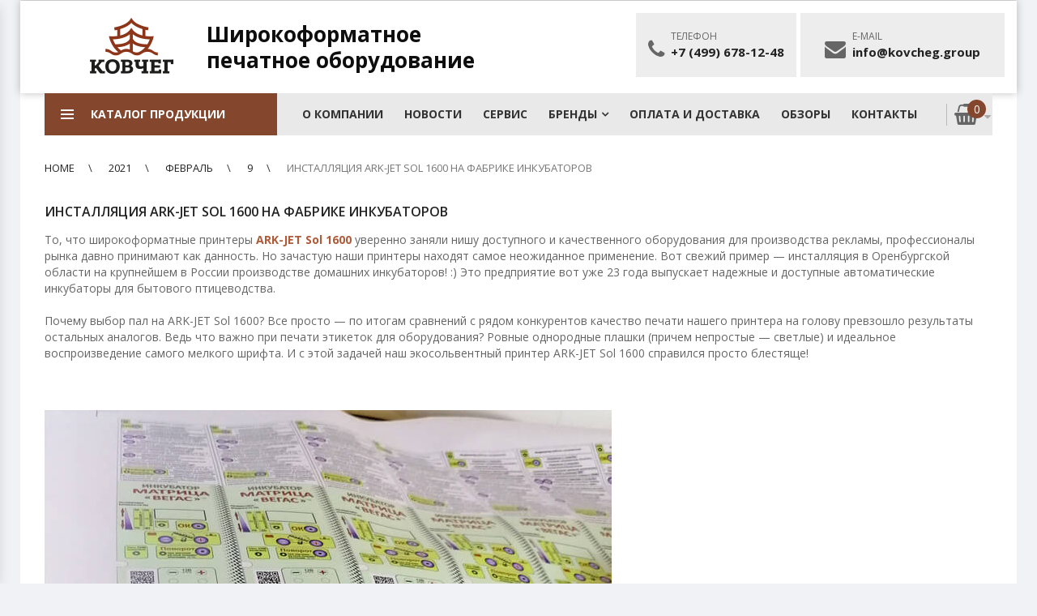

--- FILE ---
content_type: text/html; charset=UTF-8
request_url: https://kovcheg.group/2021/02/09/ark-jet-sol-1600-fabrika-inkubatorov/
body_size: 19610
content:
<!DOCTYPE html>
<html lang="ru-RU" class="no-js">
<head>
	<meta charset="UTF-8" />
	<meta name="viewport" content="width=device-width, initial-scale=1" />
<meta name="yandex-verification" content="22e9d7935448fe5b" />
	<meta name="facebook-domain-verification" content="0mz63ffnzxlddh3t237cm66rzy1gxx" />
	<link rel="profile" href="http://gmpg.org/xfn/11" />
	<link rel="pingback" href="https://kovcheg.group/xmlrpc.php" />
	<title>Инсталляция ARK-JET Sol 1600 на фабрике инкубаторов &#8212; kovcheg.group</title>
<meta name='robots' content='max-image-preview:large' />
<link rel='dns-prefetch' href='//fonts.googleapis.com' />
<link rel="alternate" type="application/rss+xml" title="kovcheg.group &raquo; Лента" href="https://kovcheg.group/feed/" />
<link rel="alternate" type="application/rss+xml" title="kovcheg.group &raquo; Лента комментариев" href="https://kovcheg.group/comments/feed/" />
<link rel='stylesheet' id='wp-block-library-css' href='https://kovcheg.group/wp-includes/css/dist/block-library/style.min.css?ver=6.3.7' type='text/css' media='all' />
<style id='classic-theme-styles-inline-css' type='text/css'>
/*! This file is auto-generated */
.wp-block-button__link{color:#fff;background-color:#32373c;border-radius:9999px;box-shadow:none;text-decoration:none;padding:calc(.667em + 2px) calc(1.333em + 2px);font-size:1.125em}.wp-block-file__button{background:#32373c;color:#fff;text-decoration:none}
</style>
<style id='global-styles-inline-css' type='text/css'>
body{--wp--preset--color--black: #000000;--wp--preset--color--cyan-bluish-gray: #abb8c3;--wp--preset--color--white: #ffffff;--wp--preset--color--pale-pink: #f78da7;--wp--preset--color--vivid-red: #cf2e2e;--wp--preset--color--luminous-vivid-orange: #ff6900;--wp--preset--color--luminous-vivid-amber: #fcb900;--wp--preset--color--light-green-cyan: #7bdcb5;--wp--preset--color--vivid-green-cyan: #00d084;--wp--preset--color--pale-cyan-blue: #8ed1fc;--wp--preset--color--vivid-cyan-blue: #0693e3;--wp--preset--color--vivid-purple: #9b51e0;--wp--preset--gradient--vivid-cyan-blue-to-vivid-purple: linear-gradient(135deg,rgba(6,147,227,1) 0%,rgb(155,81,224) 100%);--wp--preset--gradient--light-green-cyan-to-vivid-green-cyan: linear-gradient(135deg,rgb(122,220,180) 0%,rgb(0,208,130) 100%);--wp--preset--gradient--luminous-vivid-amber-to-luminous-vivid-orange: linear-gradient(135deg,rgba(252,185,0,1) 0%,rgba(255,105,0,1) 100%);--wp--preset--gradient--luminous-vivid-orange-to-vivid-red: linear-gradient(135deg,rgba(255,105,0,1) 0%,rgb(207,46,46) 100%);--wp--preset--gradient--very-light-gray-to-cyan-bluish-gray: linear-gradient(135deg,rgb(238,238,238) 0%,rgb(169,184,195) 100%);--wp--preset--gradient--cool-to-warm-spectrum: linear-gradient(135deg,rgb(74,234,220) 0%,rgb(151,120,209) 20%,rgb(207,42,186) 40%,rgb(238,44,130) 60%,rgb(251,105,98) 80%,rgb(254,248,76) 100%);--wp--preset--gradient--blush-light-purple: linear-gradient(135deg,rgb(255,206,236) 0%,rgb(152,150,240) 100%);--wp--preset--gradient--blush-bordeaux: linear-gradient(135deg,rgb(254,205,165) 0%,rgb(254,45,45) 50%,rgb(107,0,62) 100%);--wp--preset--gradient--luminous-dusk: linear-gradient(135deg,rgb(255,203,112) 0%,rgb(199,81,192) 50%,rgb(65,88,208) 100%);--wp--preset--gradient--pale-ocean: linear-gradient(135deg,rgb(255,245,203) 0%,rgb(182,227,212) 50%,rgb(51,167,181) 100%);--wp--preset--gradient--electric-grass: linear-gradient(135deg,rgb(202,248,128) 0%,rgb(113,206,126) 100%);--wp--preset--gradient--midnight: linear-gradient(135deg,rgb(2,3,129) 0%,rgb(40,116,252) 100%);--wp--preset--font-size--small: 13px;--wp--preset--font-size--medium: 20px;--wp--preset--font-size--large: 36px;--wp--preset--font-size--x-large: 42px;--wp--preset--spacing--20: 0.44rem;--wp--preset--spacing--30: 0.67rem;--wp--preset--spacing--40: 1rem;--wp--preset--spacing--50: 1.5rem;--wp--preset--spacing--60: 2.25rem;--wp--preset--spacing--70: 3.38rem;--wp--preset--spacing--80: 5.06rem;--wp--preset--shadow--natural: 6px 6px 9px rgba(0, 0, 0, 0.2);--wp--preset--shadow--deep: 12px 12px 50px rgba(0, 0, 0, 0.4);--wp--preset--shadow--sharp: 6px 6px 0px rgba(0, 0, 0, 0.2);--wp--preset--shadow--outlined: 6px 6px 0px -3px rgba(255, 255, 255, 1), 6px 6px rgba(0, 0, 0, 1);--wp--preset--shadow--crisp: 6px 6px 0px rgba(0, 0, 0, 1);}:where(.is-layout-flex){gap: 0.5em;}:where(.is-layout-grid){gap: 0.5em;}body .is-layout-flow > .alignleft{float: left;margin-inline-start: 0;margin-inline-end: 2em;}body .is-layout-flow > .alignright{float: right;margin-inline-start: 2em;margin-inline-end: 0;}body .is-layout-flow > .aligncenter{margin-left: auto !important;margin-right: auto !important;}body .is-layout-constrained > .alignleft{float: left;margin-inline-start: 0;margin-inline-end: 2em;}body .is-layout-constrained > .alignright{float: right;margin-inline-start: 2em;margin-inline-end: 0;}body .is-layout-constrained > .aligncenter{margin-left: auto !important;margin-right: auto !important;}body .is-layout-constrained > :where(:not(.alignleft):not(.alignright):not(.alignfull)){max-width: var(--wp--style--global--content-size);margin-left: auto !important;margin-right: auto !important;}body .is-layout-constrained > .alignwide{max-width: var(--wp--style--global--wide-size);}body .is-layout-flex{display: flex;}body .is-layout-flex{flex-wrap: wrap;align-items: center;}body .is-layout-flex > *{margin: 0;}body .is-layout-grid{display: grid;}body .is-layout-grid > *{margin: 0;}:where(.wp-block-columns.is-layout-flex){gap: 2em;}:where(.wp-block-columns.is-layout-grid){gap: 2em;}:where(.wp-block-post-template.is-layout-flex){gap: 1.25em;}:where(.wp-block-post-template.is-layout-grid){gap: 1.25em;}.has-black-color{color: var(--wp--preset--color--black) !important;}.has-cyan-bluish-gray-color{color: var(--wp--preset--color--cyan-bluish-gray) !important;}.has-white-color{color: var(--wp--preset--color--white) !important;}.has-pale-pink-color{color: var(--wp--preset--color--pale-pink) !important;}.has-vivid-red-color{color: var(--wp--preset--color--vivid-red) !important;}.has-luminous-vivid-orange-color{color: var(--wp--preset--color--luminous-vivid-orange) !important;}.has-luminous-vivid-amber-color{color: var(--wp--preset--color--luminous-vivid-amber) !important;}.has-light-green-cyan-color{color: var(--wp--preset--color--light-green-cyan) !important;}.has-vivid-green-cyan-color{color: var(--wp--preset--color--vivid-green-cyan) !important;}.has-pale-cyan-blue-color{color: var(--wp--preset--color--pale-cyan-blue) !important;}.has-vivid-cyan-blue-color{color: var(--wp--preset--color--vivid-cyan-blue) !important;}.has-vivid-purple-color{color: var(--wp--preset--color--vivid-purple) !important;}.has-black-background-color{background-color: var(--wp--preset--color--black) !important;}.has-cyan-bluish-gray-background-color{background-color: var(--wp--preset--color--cyan-bluish-gray) !important;}.has-white-background-color{background-color: var(--wp--preset--color--white) !important;}.has-pale-pink-background-color{background-color: var(--wp--preset--color--pale-pink) !important;}.has-vivid-red-background-color{background-color: var(--wp--preset--color--vivid-red) !important;}.has-luminous-vivid-orange-background-color{background-color: var(--wp--preset--color--luminous-vivid-orange) !important;}.has-luminous-vivid-amber-background-color{background-color: var(--wp--preset--color--luminous-vivid-amber) !important;}.has-light-green-cyan-background-color{background-color: var(--wp--preset--color--light-green-cyan) !important;}.has-vivid-green-cyan-background-color{background-color: var(--wp--preset--color--vivid-green-cyan) !important;}.has-pale-cyan-blue-background-color{background-color: var(--wp--preset--color--pale-cyan-blue) !important;}.has-vivid-cyan-blue-background-color{background-color: var(--wp--preset--color--vivid-cyan-blue) !important;}.has-vivid-purple-background-color{background-color: var(--wp--preset--color--vivid-purple) !important;}.has-black-border-color{border-color: var(--wp--preset--color--black) !important;}.has-cyan-bluish-gray-border-color{border-color: var(--wp--preset--color--cyan-bluish-gray) !important;}.has-white-border-color{border-color: var(--wp--preset--color--white) !important;}.has-pale-pink-border-color{border-color: var(--wp--preset--color--pale-pink) !important;}.has-vivid-red-border-color{border-color: var(--wp--preset--color--vivid-red) !important;}.has-luminous-vivid-orange-border-color{border-color: var(--wp--preset--color--luminous-vivid-orange) !important;}.has-luminous-vivid-amber-border-color{border-color: var(--wp--preset--color--luminous-vivid-amber) !important;}.has-light-green-cyan-border-color{border-color: var(--wp--preset--color--light-green-cyan) !important;}.has-vivid-green-cyan-border-color{border-color: var(--wp--preset--color--vivid-green-cyan) !important;}.has-pale-cyan-blue-border-color{border-color: var(--wp--preset--color--pale-cyan-blue) !important;}.has-vivid-cyan-blue-border-color{border-color: var(--wp--preset--color--vivid-cyan-blue) !important;}.has-vivid-purple-border-color{border-color: var(--wp--preset--color--vivid-purple) !important;}.has-vivid-cyan-blue-to-vivid-purple-gradient-background{background: var(--wp--preset--gradient--vivid-cyan-blue-to-vivid-purple) !important;}.has-light-green-cyan-to-vivid-green-cyan-gradient-background{background: var(--wp--preset--gradient--light-green-cyan-to-vivid-green-cyan) !important;}.has-luminous-vivid-amber-to-luminous-vivid-orange-gradient-background{background: var(--wp--preset--gradient--luminous-vivid-amber-to-luminous-vivid-orange) !important;}.has-luminous-vivid-orange-to-vivid-red-gradient-background{background: var(--wp--preset--gradient--luminous-vivid-orange-to-vivid-red) !important;}.has-very-light-gray-to-cyan-bluish-gray-gradient-background{background: var(--wp--preset--gradient--very-light-gray-to-cyan-bluish-gray) !important;}.has-cool-to-warm-spectrum-gradient-background{background: var(--wp--preset--gradient--cool-to-warm-spectrum) !important;}.has-blush-light-purple-gradient-background{background: var(--wp--preset--gradient--blush-light-purple) !important;}.has-blush-bordeaux-gradient-background{background: var(--wp--preset--gradient--blush-bordeaux) !important;}.has-luminous-dusk-gradient-background{background: var(--wp--preset--gradient--luminous-dusk) !important;}.has-pale-ocean-gradient-background{background: var(--wp--preset--gradient--pale-ocean) !important;}.has-electric-grass-gradient-background{background: var(--wp--preset--gradient--electric-grass) !important;}.has-midnight-gradient-background{background: var(--wp--preset--gradient--midnight) !important;}.has-small-font-size{font-size: var(--wp--preset--font-size--small) !important;}.has-medium-font-size{font-size: var(--wp--preset--font-size--medium) !important;}.has-large-font-size{font-size: var(--wp--preset--font-size--large) !important;}.has-x-large-font-size{font-size: var(--wp--preset--font-size--x-large) !important;}
.wp-block-navigation a:where(:not(.wp-element-button)){color: inherit;}
:where(.wp-block-post-template.is-layout-flex){gap: 1.25em;}:where(.wp-block-post-template.is-layout-grid){gap: 1.25em;}
:where(.wp-block-columns.is-layout-flex){gap: 2em;}:where(.wp-block-columns.is-layout-grid){gap: 2em;}
.wp-block-pullquote{font-size: 1.5em;line-height: 1.6;}
</style>
<link rel='stylesheet' id='contact-form-7-css' href='https://kovcheg.group/wp-content/plugins/contact-form-7/includes/css/styles.css?ver=5.7.2' type='text/css' media='all' />
<link rel='stylesheet' id='yml-for-yandex-market-css' href='https://kovcheg.group/wp-content/plugins/yml-for-yandex-market/public/css/y4ym-public.css?ver=5.0.22' type='text/css' media='all' />
<link rel='stylesheet' id='wpb-pcf-sweetalert2-css' href='https://kovcheg.group/wp-content/plugins/wpb-popup-for-contact-form-7/assets/css/sweetalert2.min.css?ver=1.5.2' type='text/css' media='all' />
<link rel='stylesheet' id='wpb-pcf-styles-css' href='https://kovcheg.group/wp-content/plugins/wpb-popup-for-contact-form-7/assets/css/frontend.css?ver=1.5.2' type='text/css' media='all' />
<style id='wpb-pcf-styles-inline-css' type='text/css'>

		.wpb-pcf-btn-default,
		.wpb-pcf-form-style-true input[type=submit],
		.wpb-pcf-form-style-true input[type=button],
		.wpb-pcf-form-style-true input[type=submit],
		.wpb-pcf-form-style-true input[type=button]{
			color: #383131;
			background: #ffffff;
		}
		.wpb-pcf-btn-default:hover, .wpb-pcf-btn-default:focus,
		.wpb-pcf-form-style-true input[type=submit]:hover, .wpb-pcf-form-style-true input[type=submit]:focus,
		.wpb-pcf-form-style-true input[type=button]:hover, .wpb-pcf-form-style-true input[type=button]:focus,
		.wpb-pcf-form-style-true input[type=submit]:hover,
		.wpb-pcf-form-style-true input[type=button]:hover,
		.wpb-pcf-form-style-true input[type=submit]:focus,
		.wpb-pcf-form-style-true input[type=button]:focus {
			color: #ffffff;
			background: #84472e;
		}
</style>
<link rel='stylesheet' id='techone-googlefonts-css' href='https://fonts.googleapis.com/css?family=Open+Sans:300,300i,400,400i,600,600i,700,700i,800,800i&#038;subset=latin,latin-ext' type='text/css' media='all' />
<link rel='stylesheet' id='techone-lib-css' href='https://kovcheg.group/wp-content/themes/techone/css/lib.min.css?ver=1.0' type='text/css' media='all' />
<link rel='stylesheet' id='mmv-css' href='https://kovcheg.group/wp-content/themes/techone/css/mmv2.css?ver=1.0' type='text/css' media='all' />
<link rel='stylesheet' id='techone-main-style-css' href='https://kovcheg.group/wp-content/themes/techone/style.css?ver=6.3.7' type='text/css' media='all' />
<style id='techone-main-style-inline-css' type='text/css'>
.vc_custom_1680864074354{padding-top: 3px !important;padding-right: 3px !important;padding-bottom: 3px !important;padding-left: 3px !important;}.vc_custom_1680863721385{margin-top: 10px !important;padding-top: 3px !important;padding-right: 3px !important;padding-bottom: 3px !important;padding-left: 3px !important;}.vc_custom_1579628101830{padding-top: 2px !important;}.vc_custom_1579628044536{padding-top: 5px !important;}.vc_custom_1494613317598{margin-bottom: 10px !important;border-top-width: 2px !important;border-right-width: 2px !important;border-bottom-width: 2px !important;border-left-width: 2px !important;border-left-color: #eeeeee !important;border-left-style: solid !important;border-right-color: #eeeeee !important;border-right-style: solid !important;border-top-color: #eeeeee !important;border-top-style: solid !important;border-bottom-color: #eeeeee !important;border-bottom-style: solid !important;}.vc_custom_1494612804755{margin-bottom: 10px !important;border-top-width: 2px !important;border-right-width: 2px !important;border-bottom-width: 2px !important;border-left-width: 2px !important;border-left-color: #eeeeee !important;border-left-style: solid !important;border-right-color: #eeeeee !important;border-right-style: solid !important;border-top-color: #eeeeee !important;border-top-style: solid !important;border-bottom-color: #eeeeee !important;border-bottom-style: solid !important;}.vc_custom_1494612812635{margin-bottom: 10px !important;border-top-width: 2px !important;border-right-width: 2px !important;border-bottom-width: 2px !important;border-left-width: 2px !important;border-left-color: #eeeeee !important;border-left-style: solid !important;border-right-color: #eeeeee !important;border-right-style: solid !important;border-top-color: #eeeeee !important;border-top-style: solid !important;border-bottom-color: #eeeeee !important;border-bottom-style: solid !important;}.vc_custom_1494612470564{margin-bottom: 20px !important;border-top-width: 2px !important;border-right-width: 2px !important;border-bottom-width: 2px !important;border-left-width: 2px !important;border-left-color: #eeeeee !important;border-left-style: solid !important;border-right-color: #eeeeee !important;border-right-style: solid !important;border-top-color: #eeeeee !important;border-top-style: solid !important;border-bottom-color: #eeeeee !important;border-bottom-style: solid !important;}.vc_custom_1494613249500{padding-top: 0px !important;}.vc_custom_1494621558392{margin-top: 10px !important;}.vc_custom_1494612481315{border-top-width: 2px !important;border-right-width: 2px !important;border-bottom-width: 2px !important;border-left-width: 2px !important;border-left-color: #eeeeee !important;border-left-style: solid !important;border-right-color: #eeeeee !important;border-right-style: solid !important;border-top-color: #eeeeee !important;border-top-style: solid !important;border-bottom-color: #eeeeee !important;border-bottom-style: solid !important;}.vc_custom_1494621549849{margin-top: 10px !important;}.vc_custom_1494612677991{border-top-width: 2px !important;border-right-width: 2px !important;border-bottom-width: 2px !important;border-left-width: 2px !important;border-left-color: #eeeeee !important;border-left-style: solid !important;border-right-color: #eeeeee !important;border-right-style: solid !important;border-top-color: #eeeeee !important;border-top-style: solid !important;border-bottom-color: #eeeeee !important;border-bottom-style: solid !important;}.vc_custom_1494621542290{margin-top: 10px !important;}.vc_custom_1494612685798{margin-bottom: 0px !important;border-top-width: 2px !important;border-right-width: 2px !important;border-bottom-width: 2px !important;border-left-width: 2px !important;border-left-color: #eeeeee !important;border-left-style: solid !important;border-right-color: #eeeeee !important;border-right-style: solid !important;border-top-color: #eeeeee !important;border-top-style: solid !important;border-bottom-color: #eeeeee !important;border-bottom-style: solid !important;}.vc_custom_1491812410197{margin-right: 0px !important;margin-left: 0px !important;padding-top: 0px !important;background-position: center !important;background-repeat: no-repeat !important;background-size: cover !important;}.vc_custom_1491363608447{padding-top: 0px !important;padding-right: 0px !important;padding-left: 0px !important;}.vc_custom_1491363707160{padding-top: 0px !important;}.vc_custom_1491205434543{margin-bottom: 30px !important;}.vc_custom_1491205441131{margin-bottom: 30px !important;}.vc_custom_1491205456324{margin-bottom: 30px !important;}.vc_custom_1492565802995{margin-bottom: 10px !important;}.vc_custom_1492565809646{margin-bottom: 10px !important;}.vc_custom_1492565822535{margin-bottom: 10px !important;}.vc_custom_1491364048462{padding-bottom: 30px !important;background-image: url(http://techone.kutethemes.net/wp-content/uploads/2017/04/01_Home1-02.png?id=1317) !important;background-position: center !important;background-repeat: no-repeat !important;background-size: cover !important;}.vc_custom_1490773449059{padding-top: 0px !important;}.vc_custom_1490773469672{padding-top: 0px !important;}.vc_custom_1490953457495{margin-bottom: 30px !important;}.vc_custom_1490953466471{margin-bottom: 30px !important;}.vc_custom_1490953488019{margin-bottom: 30px !important;}.vc_custom_1490078737098{padding-top: 0px !important;}.vc_custom_1490078731565{padding-top: 0px !important;}.vc_custom_1490954076007{padding-top: 0px !important;}.vc_custom_1490773509600{padding-top: 0px !important;}.vc_custom_1490773494744{padding-top: 0px !important;}.vc_custom_1490954082670{margin-bottom: 30px !important;}.vc_custom_1490954090197{margin-bottom: 30px !important;}.vc_custom_1490954110078{margin-bottom: 30px !important;}.vc_custom_1490078737098{padding-top: 0px !important;}.vc_custom_1490078731565{padding-top: 0px !important;}.vc_custom_1492737734596{margin-top: 50px !important;}.vc_custom_1491034763107{padding-top: 0px !important;}.vc_custom_1491034754824{padding-top: 0px !important;}.vc_custom_1491205536635{margin-bottom: 20px !important;}
</style>
<link rel='stylesheet' id='techone-custom-css' href='https://kovcheg.group/wp-content/themes/techone/css/custom.css?ver=6.3.7' type='text/css' media='all' />
<style id='techone-custom-inline-css' type='text/css'>

        body{
            background-color:#f0f2f5;
        }
        .add_to_cart_button, 
        .added_to_cart, 
        .product_type_simple, 
        .product_type_external, 
        .product_type_grouped,
        .techone-button:hover{
            background-color:#84472e;
        }
        .add_to_cart_button:hover, 
        .added_to_cart:hover, 
        .product_type_simple:hover, 
        .product_type_external:hover, 
        .product_type_grouped:hover{
            background-color:#84472e;
        }
        .add_to_cart_button, 
        .added_to_cart, 
        .product_type_simple, 
        .product_type_external, 
        .product_type_grouped{
            color:#ffffff;
        }
        a:hover, a:focus, a:active,
        .techone-blogs .blog-item .post-title:hover a,
        .demo-title>span{
            color:#84472e;
        }
        .header-socilas .social:hover,
        button,
        input[type="submit"],
        .product-item.list .add_to_cart_button,
        .product-item.list .added_to_cart,
        .product-item.list .product_type_simple,
        .product-item.list .product_type_external,
        .product-item.list .product_type_grouped,
        .widget .woof .widget_price_filter .ui-slider-horizontal{
            background-color:#84472e;
        }
        .block-minicart .cart-icon .count {
            background-color:#84472e;
        }
        .minicart-content-wrapper  {
            border-top-color:#84472e;
        }
        .minicart-content-wrapper .subtotal .total .woocommerce-Price-amount {
            color: #84472e;
        }
   
        .minicart-content-wrapper .actions .button:hover {
            background-color:#84472e;
        }
        .form-search-width-category .form-content .btn-search {
            background-color:#84472e;
        }
        .top-bar-menu li a:hover,
        .top-bar-menu li.menu-item-has-children .submenu li.active a, 
        .header.style2 .top-bar-menu li a:hover,
        .header.style2 .top-bar-menu li a:hover::before,
        .header.style4 .top-bar-menu li a:hover,
        .header.style4 .top-bar-menu li a:hover::before,
        .header.style5 .top-bar-menu li a:hover,
        .header.style5 .top-bar-menu li a:hover::before, 
        .header.style7 .top-bar-menu li a:hover,
        .header.style7 .top-bar-menu li a:hover::before,
        .header.style7 .top-bar-menu li a:hover~.toggle-submenu {
            color: #84472e;
        }
        .header.style3 .header-nav,
        .header.style3 .header-nav-inner,
        .header.style3 .sticky-wrapper.is-sticky .header-nav.header-sticky {
            background-color: #84472e;
        }
       
        .header.style6 .top-header {
            background-color: #84472e;
        }
        .header.style6 .top-bar-menu li .submenu {
            background-color: #84472e;
        }
        
        .header.style6 .main-header {
            background-color: #84472e;
        }
        .header.style7 .main-header {
            background-color: #84472e;
        }
        .header.style7 .header-nav,
        .header.style7 .header-nav-inner {
            background-color: #84472e;
        }
        .header.style7 .sticky-wrapper.is-sticky  .box-header-nav {
            border-color: #84472e;
        }
        .section-header {
            border-bottom-color: #84472e;
        }
        .section-header .section-title {
            background-color: #84472e;
        }
        .section-header .section-title::before {
            background-color: #84472e;
        }
        .woocommerce-loop-category__title:hover,
        .woocommerce-loop-category__title:hover .count {
            color: #84472e;
        }
        .product-item .yith-wcqv-button:hover,
        .product-item .yith-wcqv-button:focus {
            background-color: #84472e;
        }
        .product-name a:hover,
        .product-title a:hover{
            color: #84472e;
        }     

        
        
        .product-inner .group-button .compare-button .compare:hover,
        .product-inner .group-button .compare-button .compare:focus {
            background-color: #84472e;
            border-color: #84472e;
        }

        .product-inner .group-button .yith-wcwl-add-to-wishlist a:hover,
        .product-inner .group-button .yith-wcwl-add-to-wishlist a:focus {
            background-color: #84472e;
            border-color: #84472e;
        }

        .block-nav-categori .block-title {
            background-color: #84472e;
        }
       
        .view-all-categori .btn-view-all {
            color: #84472e;
        }
        .header.style1 .main-menu li.active >a,
        .header.style1 .main-menu >li:hover >a,
        .header.style1 .main-menu >li:hover >a::after,
        .header.style1 .main-menu >li:hover .toggle-submenu,
        .header.style1 .main-menu .submenu >li:hover >a {
            color: #84472e;
        }
        .header.style6 .header-nav .text-in-right:hover {
            color: #84472e;
        }
        .techone-socials .socials .social:hover {
            background-color: #84472e;
        }
        .techone-newsletter .block-content .newsletter-form-wrap .submit-newsletter {
            background-color: #84472e;
        }
        .widget_nav_menu .menu .menu-item a:hover {
            color: #84472e;
        }
     
        .post-metas .time .day {
            color: #84472e;
        }
        .post-item-info .button {
            background-color: #84472e;
        }
        .techone_latest_posts_widget .block-content .latest-post li .item-detail .item-name:hover {
            color: #84472e;
        }
        .minicart-items .item .info .delete:hover {
            color: #84472e;
        }
        .widget_price_filter .ui-slider .ui-slider-handle,
        .widget .woof .widget_price_filter .ui-slider .ui-slider-handle {
            background-color: #84472e;
        }
        .woocommerce-pagination .page-numbers li a.page-numbers:hover,
        .woocommerce-pagination .page-numbers li .page-numbers.current {
            background-color: #84472e;
            border-color: #84472e;
        }
        .pagination .nav-links a.page-numbers:hover,
        .pagination .nav-links .page-numbers.current {
            background-color: #84472e;
            border-color: #84472e;
        }
        .page-links >span,
        .page-links a:hover span {
            background-color: #84472e;
            border-color: #84472e;
        }
        .toolbar-products .modes .modes-mode:hover::before,
        .toolbar-products .modes .modes-mode.active::before {
            color: #84472e;
        }
        .product_gallery .owl-item .gallery_single_img img:hover,
        .product_gallery .owl-item .gallery_single_img.selected img{
            border-color: #84472e;
        }
        .techone-blogs .blog-item .time .month {
            background-color: #84472e;
        }
        .techone-blogs .blog-item .post-info >a:hover {
            color: #84472e;
        }
        .woocommerce-tabs .wc-tabs li.active a {
            background-color: #84472e;
        }
        .woocommerce-tabs .wc-tabs li a:hover {
            background-color: #84472e;
        }
        .comment-respond .form-submit input[type=submit] {
            background-color: #84472e;
        }
       
        .breadcrumb .trail-item a:hover {
            color: #84472e;
        }
        .return-to-shop .wc-backward  {
            background-color: #84472e;
        }
      
        .techone-iconbox .icon {
            color: #84472e;
        }
        .tab-head .tabs-link li.active a {
            color: #84472e;
        }
        .woocommerce-Reviews #review_form .comment-respond .stars a:hover {
            color: #84472e;
        }
        .woocommerce-Reviews #review_form .comment-respond .stars a.active {
            color: #84472e;
        }
        .woocommerce-product-gallery .flex-control-nav.flex-control-thumbs.owl-loaded li img:hover,
        .woocommerce-product-gallery .flex-control-nav.flex-control-thumbs.owl-loaded li img.flex-active {
            border-color: #84472e;
        }
        .single_add_to_cart_button:hover,
        .single_add_to_cart_button:focus {
            background-color: #84472e;
            border-color: #84472e;
        }
        .single-product .quantity .btn-number:hover::before {
            color: #84472e;
        }
        .product-quantity .quantity .btn-number:hover::before {
            color: #84472e;
        }
        .single-product .yith-wcwl-add-to-wishlist a:hover {
            background-color: #84472e;
            border-color: #84472e;
        }
        .single-product .compare:hover,
        .single-product .compare:focus {
            background-color: #84472e;
            border-color: #84472e;
        }
       
        .woocommerce-product-gallery .flex-control-nav.flex-control-thumbs.owl-loaded .owl-nav .owl-prev:hover,
        .woocommerce-product-gallery .flex-control-nav.flex-control-thumbs.owl-loaded .owl-nav .owl-next:hover {
            background-color: #84472e;
        }
        .validate-required label::after { 
            color: #84472e;
        }
        .form-row .button,
        .woocommerce-MyAccount-content .woocommerce-Button {
            background-color: #84472e;
        }
       
        .wc-proceed-to-checkout a.button,
        .wc-proceed-to-checkout input.button:hover {
            background-color: #84472e;
        }
        .coupon input[type=submit] {
            background-color: #84472e;
        }
        .product-remove .remove:hover {
            color: #84472e;
        }
       
        .wpcf7-form .techone_contact_form .form-group .wpcf7-submit {
            background-color: #84472e;
        }
        .techone_custom_accordion .vc_tta-panel.vc_active .vc_tta-title-text::before,
        .techone_custom_accordion .vc_tta-panel .vc_tta-title-text:hover::before {
            background-color: #84472e;
            border-color: #84472e;
        }
        .backtotop {
            background-color: #84472e;
        }
        .woocommerce-MyAccount-navigation ul li.is-active a {
            color: #84472e;
        }
        .woocommerce .woocommerce-error .button,
        .woocommerce .woocommerce-info .button,
        .woocommerce .woocommerce-message .button {
            background-color: #84472e;
        }
        table.compare-list .add-to-cart td a:hover {
            background-color: #84472e !important;
        }
        .WOOF_Widget .woof_container:not(.woof_container_color) .woof_list li input[type="checkbox"]:checked + label .term-attr, 
        .WOOF_Widget .woof_container:not(.woof_container_color) .woof_list li input[type="radio"]:checked + label .term-attr {
            background: #84472e;
            border-color: #84472e;
        }
        .WOOF_Widget .button {
            background-color: #84472e;
        }
        #yith-quick-view-close {
            background-color: #84472e;
        }
        #popup-newsletter button.close {
            background-color: #84472e;
        }
        .post-password-form input[type=submit] {
            background-color: #84472e;
        }
        #popup-newsletter .newsletter-form-wrap .submit-newsletter {
            background-color: #84472e;
        }
        #popup-newsletter .checkbox label .techone_disabled_popup_by_user:checked + span::after {
            background-color: #84472e;
        }
        .continue_shoping a:hover,
        #cart_clear_cart:hover,
        .clear_cart.update_cart .cart_update_cart:hover {
            background-color: #84472e;
        }
        
        label.woocommerce-form__label-for-checkbox .woocommerce-form__input-checkbox:checked + span:after {
            background: #84472e;
        }
        .shipping-calculator-form p .button {
            background-color: #84472e;
        }
        #add_payment_method #payment .payment_methods li input:checked + label::after,
        .woocommerce-checkout #payment .payment_methods li input:checked + label::after,
         #popup-newsletter .block-social .social:hover,
         .custom.tparrows:hover{
            background: #84472e;
        }
        .shop_table tr.shipping td >p a:hover {
            color: #84472e;
        }
        .shop_table tr.shipping td .shipping_method:checked + label::after {
            background: #84472e;
        }
        .add_to_cart_button:hover,
        .yith-wcqv-button:hover,
        .techone-socials.style2 .socials .social:hover,
        .techone-blogs .blog-item .time .month,
        .techone-newsletter .block-content .newsletter-form-wrap .submit-newsletter,
        .product-inner .group-button .compare-button .compare:hover::before,
        .product-inner .group-button .yith-wcwl-add-to-wishlist a:hover::before,
        .techone-newsletter.layout3 .block-content .newsletter-form-wrap .submit-newsletter,
        .section-header .section-title,
        .backtotop {
            color: #ffffff;
        }
        
        .vc_custom_1490582714213{padding-top: 0px !important;background-color: #1f1f1f !important;}
</style>
<script type='text/javascript' src='https://kovcheg.group/wp-includes/js/jquery/jquery.min.js?ver=3.7.0' id='jquery-core-js'></script>
<script type='text/javascript' src='https://kovcheg.group/wp-includes/js/jquery/jquery-migrate.min.js?ver=3.4.1' id='jquery-migrate-js'></script>
<script type='text/javascript' id='wc-add-to-cart-js-extra'>
/* <![CDATA[ */
var wc_add_to_cart_params = {"ajax_url":"\/wp-admin\/admin-ajax.php","wc_ajax_url":"\/?wc-ajax=%%endpoint%%","i18n_view_cart":"\u041f\u0440\u043e\u0441\u043c\u043e\u0442\u0440 \u043a\u043e\u0440\u0437\u0438\u043d\u044b","cart_url":"https:\/\/kovcheg.group\/cart\/","is_cart":"","cart_redirect_after_add":"no"};
/* ]]> */
</script>
<script type='text/javascript' src='https://kovcheg.group/wp-content/plugins/woocommerce/assets/js/frontend/add-to-cart.min.js?ver=3.3.6' id='wc-add-to-cart-js'></script>
<script type='text/javascript' src='https://kovcheg.group/wp-content/plugins/yml-for-yandex-market/public/js/y4ym-public.js?ver=5.0.22' id='yml-for-yandex-market-js'></script>
<script type='text/javascript' src='https://kovcheg.group/wp-content/plugins/js_composer/assets/js/vendors/woocommerce-add-to-cart.js?ver=5.2.1' id='vc_woocommerce-add-to-cart-js-js'></script>
<link rel="https://api.w.org/" href="https://kovcheg.group/wp-json/" /><link rel="alternate" type="application/json" href="https://kovcheg.group/wp-json/wp/v2/posts/6607" /><link rel="EditURI" type="application/rsd+xml" title="RSD" href="https://kovcheg.group/xmlrpc.php?rsd" />
<meta name="generator" content="WordPress 6.3.7" />
<meta name="generator" content="WooCommerce 3.3.6" />
<link rel="canonical" href="https://kovcheg.group/2021/02/09/ark-jet-sol-1600-fabrika-inkubatorov/" />
<link rel='shortlink' href='https://kovcheg.group/?p=6607' />
<link rel="alternate" type="application/json+oembed" href="https://kovcheg.group/wp-json/oembed/1.0/embed?url=https%3A%2F%2Fkovcheg.group%2F2021%2F02%2F09%2Fark-jet-sol-1600-fabrika-inkubatorov%2F" />
<link rel="alternate" type="text/xml+oembed" href="https://kovcheg.group/wp-json/oembed/1.0/embed?url=https%3A%2F%2Fkovcheg.group%2F2021%2F02%2F09%2Fark-jet-sol-1600-fabrika-inkubatorov%2F&#038;format=xml" />
	<style type="text/css">
		/* @font-face { font-family: "Rubl Sign"; src: url(https://kovcheg.group/wp-content/plugins/saphali-woocommerce-lite/ruble.eot); } */
		
		@font-face { font-family: "rub-arial-regular"; src: url("https://kovcheg.group/wp-content/plugins/saphali-woocommerce-lite/ruble-simb.woff"), url("https://kovcheg.group/wp-content/plugins/saphali-woocommerce-lite/ruble-simb.ttf");
		}
		span.rur {
			font-family: rub-arial-regular;
			text-transform: uppercase;
		}
		span.rur span { display: none; }

		/* span.rur { font-family: "Rubl Sign"; text-transform: uppercase;}
		span.rur:before {top: 0.06em;left: 0.55em;content: '\2013'; position: relative;} */
	</style>
		

<!-- Saphali Lite Version -->
<meta name="generator" content="Saphali Lite 1.8.5" />

	<noscript><style>.woocommerce-product-gallery{ opacity: 1 !important; }</style></noscript>
	<meta name="generator" content="Powered by Visual Composer - drag and drop page builder for WordPress."/>
<!--[if lte IE 9]><link rel="stylesheet" type="text/css" href="https://kovcheg.group/wp-content/plugins/js_composer/assets/css/vc_lte_ie9.min.css" media="screen"><![endif]--><style>img.lazyload,img.lazyloading{
background-color: rgba(0,0,0,0);

opacity: 0.001; 
}
img.lazyload, img.lazyloaded {
opacity: 1;
-webkit-transition:opacity 300ms;
-moz-transition: opacity 300ms;
-ms-transition: opacity 300ms;
-o-transition: opacity 300ms;
transition: opacity 300ms;
}
iframe.lazyload, iframe.lazyloading{
display: block;
background-color: rgba(0,0,0,0);

}
</style><link rel="icon" href="https://kovcheg.group/wp-content/uploads/2018/05/FAV-100x100.png" sizes="32x32" />
<link rel="icon" href="https://kovcheg.group/wp-content/uploads/2018/05/FAV.png" sizes="192x192" />
<link rel="apple-touch-icon" href="https://kovcheg.group/wp-content/uploads/2018/05/FAV.png" />
<meta name="msapplication-TileImage" content="https://kovcheg.group/wp-content/uploads/2018/05/FAV.png" />
		<style type="text/css" id="wp-custom-css">
			.nodisplay{
	display:none;
}

.mb-12{
	margin-bottom:12px;
}

.price {
  display: none;
}


.swal2-popup{
	padding: 20px 30px;
}

.single_add_to_cart_button.button.alt {
	  background-color:  #4c6ab2 !important;
	display: none;
}
.single_add_to_cart_button.button.alt:hover {
	  background-color: #84472e !important;
}

.wpb-pcf-btn.wpb-pcf-btn-large {
  padding: 13px 25px 15px;
  font-size: 17px;
	padding: 7px 14px 8px;
	color:#fff;
background-color: #e64545;
position: relative;
top: 1px;
	border-radius: 4px;
}
.wpb-pcf-btn.wpb-pcf-btn-large:hover {
background-color:#84472e;
}


.wpcf7 form.sent .wpcf7-response-output {
  font-size: 13px;
  margin: 0;
  background: #41b20d;
  color: white;
  border: 0;
}

.wpb-pcf-form-style-true div.wpcf7-response-output {
  padding: 8px 15px;
}


.kovcheg-control-form-message{
	height: 125px;
}

/*стиль для нижнего блока input в форме - блок политики соглашения
*/
.wpcf7-form-control-wrap input[type=checkbox]{
	display: inline;
}

.wpb-pcf-form-style-true .wpcf7 form > p span{
	display: inline;
	font-size: 13px;
font-weight: 400;
}


@media screen and (min-width: 768px){
.main-kovcheg-slider .vc_images_carousel .vc_carousel-control .icon-next{
  font-size: 77px;
  opacity: .77;
   }
}

@media screen and (min-width: 768px){
.main-kovcheg-slider .vc_images_carousel .vc_carousel-control .icon-next::before{
  color: #fff;
  text-shadow: 0 2px 4px rgba(49, 49, 49, 0.82);
   }
}


@media screen and (min-width: 768px){
.main-kovcheg-slider .vc_images_carousel .vc_carousel-control .icon-prev{
  font-size: 77px;
  opacity: .77;
   }
}

@media screen and (min-width: 768px){
.main-kovcheg-slider .vc_images_carousel .vc_carousel-control .icon-prev::before{
  color: #fff;
  text-shadow: 0 2px 4px rgba(49, 49, 49, 0.82);
   }
}

.add-photer{
	margin-bottom: 56px;
	}

@media (min-width: 1200px){
	.about-company-class{
	padding: 0 90px; 
		text-align: justify;
	}}


@media (min-width: 1200px){
	.add-photer{
	width: 46.2%;
	}}


.sol-features{
	margin-top: 24px;
}

.add-photer img {
margin-top:8px;
	position:relative;
}
@media (min-width: 1200px){
	.add-photer img {
		left: 20px;
	}}

.add-photer-title-p {
font-weight: 700;
font-size: 16px;
line-height: 120%;
margin-bottom: 2px;
position: relative;
z-index: 1;
}

.add-photer-title-p-2{
	position:relative;
	margin-bottom:6px;
}

@media (min-width: 1200px){
.add-photer p:not(:last-child){
	left:20px;
}}



.add-photer-title-p::before {
width: 6px;
height: 18px;
content: "";
background: #ffbf00;
top: 1px;
position: absolute;
left: -12px;
z-index: -1;
}


@media (max-width: 1200px){
	.add-photer-title-p::before {
		display:none;
	}}

@media (max-width: 1200px){
.techone-panel>ul>li>a {
    color: #666666;
}
}

.z100{
	z-index:100;
	position: relative;
}


.tp-rightarrow.tparrows.custom {
  opacity: 0;
  transition: all 0.15s linear 0s !important;
}
.tp-leftarrow.tparrows.custom {
  opacity: 0;
  transition: all 0.15s linear 0s !important;
}
.custom.tparrows {
  background-color: rgba(255, 255, 255, 0.2);
  color: #333333;
}





.megamenu .widget_nav_menu ul li a {
    font-size: 15px;
	}

.vertical-menu > .menu-item > a {
    font-size: 14px;
}


.post-name{
	margin-top:8px;
}
.post-content{
	margin-top:16px;
}


@media (min-width: 1200px){
.product-inner.equal-elem.style1 {
    height: 220px;
}
}

.ark-jet-sol-ul li{
margin-bottom: 7px;
}

.boxed .site-wapper {
    min-height: 85vh;
}

@media (max-width: 576px){
.header-control .hotline .icon{
	display:none;
	}
	.hotline{
		padding:0 !important;
		background-color: #fff !important;
		text-align: left !important;
		margin-bottom:10px;
	margin-left: -37px; !important;}
	
		.primetitle {
			text-align: left !important;
        }
	.logg .logo{
		text-align:left;
	}
	.logg .logo img{
			margin-left: -31px;
	}
}

li.additional_information_tab {
    display: none;
}

.brownbutton a{
  background-color:#84472e;
  padding: 8px 12px;
  display:inline-flex;
  align-items: center;
  color:#fff !important;
  font-family:Arial;
  font-weight:bold;
  transition:0.2s;
  cursor:pointer;
  text-decoration: none;
  border-radius: 3px;
		margin-bottom: 20px;
}
.brownbutton a:hover{
  background-color:#212121;
transition:0.2s;
}
.brownbutton img{margin-right: 10px;}

.footer {
    position: relative;
    z-index: 999999999;
}
.backtotop.show {
    z-index: 99999999999999999;
}

.container-comparison .text-center{
	padding-bottom:30px;
}

.policy_footer a{
	color:#666666;
}
.policy_footer a:hover{
	color:#aaaaaa;
}
.policy_footer {
justify-content: center;
	display: flex;}

.policy {
    position: relative;
    top: -10px;
}

	.leass3::before{
  top: -80px;
right: 40px;
position: absolute;
content: "3";
font-size: 110px;
font-weight: bold;
color: #b1b1b1;
width: 70px;
height: 80px;
line-height: 97%;
	text-align: center}


.secondd ul{
  list-style-type: circle;
}


.main-menu > li > a {
    display: inline-block;
    font-size: 14px;
    color: #333333;
    text-transform: uppercase;
    font-weight: 700;
    line-height: 52px;
    padding: 0 11px;
    cursor: pointer;
}
.leass::before{
  top: -80px;
right: 40px;
position: absolute;
content: "1";
font-size: 110px;
font-weight: bold;
color: #b1b1b1;
width: 70px;
height: 80px;
line-height: 97%;
	text-align: center}
	
.leass2::before{
  top: -80px;
right: 40px;
position: absolute;
content: "2";
font-size: 110px;
font-weight: bold;
color: #b1b1b1;
width: 70px;
height: 80px;
line-height: 97%;
	text-align: center}

	.leass{
		border-radius: 21px;
  background-color:#f6f6f6;
  padding:45px;
   position:relative;
  margin-bottom:20px;
}
.leass2,.leass3{
	border-radius: 21px;
  background-color:#f6f6f6;
  padding:45px;
   position:relative;
  margin-bottom:20px;
}
.lessy{
  display:flex;
  align-items:center;
  margin-bottom:20px;
  }

.firstt{
  display:flex;
  margin-right:25px;
	min-width: 50px;
}
.secondd{
  display:flex;
  }


@media (min-width: 992px){
 .leass2{
   top:100px;
	}
	.leass3{
   top:-100px;
	} 
	.f500{
		font-size:13px; line-height:normal; top:-520px;
	}
}
	
	
.summary .product-overview {
 padding-bottom: 12px !important;
  }
.beznds{
display: inline-block;
position: relative;
top: 40px;
font-size: 13px;}


.woocommerce-order-details{
	margin-top: 20px; !important
}



.woocommerce-checkout-payment .payment_methods {
padding: 0;
	display: none !important;}



.woocommerce-billing-fields{padding-top: 10px;}

.shop_table tr.cart-subtotal {
	display: none;}
	
	
	.woocommerce-thankyou-order-received {margin-top: 20px;!important}



.megamenu .widget_nav_menu ul li a{color:#000 !important;}


.minicart-content-wrapper .actions .button.btn-viewcart {
    float: left; !important
}

.woocommerce .woocommerce-error .button, .woocommerce .woocommerce-info .button, .woocommerce .woocommerce-message .button {background-color:#f4bd19; !important;
color: #fff; !important;}

.woocommerce .woocommerce-error, .woocommerce .woocommerce-info, .woocommerce .woocommerce-message {

    padding: 1em 2em 1em 2em;
    margin: 15px 0;
    position: relative;
    background-color: #f8f8f8;
    color: #222222;
    border-top: 3px solid #909090 !important;
    list-style: none !important;
    width: auto;
    word-wrap: break-word;

}

.woocommerce .woocommerce-error .button, .woocommerce .woocommerce-info .button, .woocommerce .woocommerce-message .button:hover {background:#898989 !important;
color: #fff; !important;}





.shop_table tr td:last-child {
	text-align: left;}

.woocommerce-billing-fields{padding-top: 10px;}

.shop_table tr.cart-subtotal {
	display: none;}
	
	
	.woocommerce-thankyou-order-received {margin-top: 20px;!important}



.megamenu .widget_nav_menu ul li a{color:#000 !important;}


.minicart-content-wrapper .actions .button.btn-viewcart {
    float: left; !important
}

.woocommerce .woocommerce-error .button, .woocommerce .woocommerce-info .button, .woocommerce .woocommerce-message .button {background-color:#f4bd19; !important;
color: #fff; !important;}

.woocommerce .woocommerce-error, .woocommerce .woocommerce-info, .woocommerce .woocommerce-message {

    padding: 1em 2em 1em 2em;
    margin: 15px 0;
    position: relative;
    background-color: #f8f8f8;
    color: #222222;
    border-top: 3px solid #909090 !important;
    list-style: none !important;
    width: auto;
    word-wrap: break-word;

}

.woocommerce .woocommerce-error .button, .woocommerce .woocommerce-info .button, .woocommerce .woocommerce-message .button:hover {background:#898989 !important;
color: #fff; !important;}

.single_add_to_cart_button {
    float: left;
    display: inline-block;
    height: 40px;
    line-height: 40px;
    text-align: center;
    text-transform: uppercase;
    padding: 0 15px;
    margin: 0 10px 10px 0;
    font-size: 14px;
    font-weight: 600;
    border: 1px solid #e6e6e6;
    border-radius: 3px;
    -moz-border-radius: 3px;
    -webkit-border-radius: 3px;
    color: #fff !important;
    background-color: #f4bd19 !important;
}

.single_add_to_cart_button:hover {
    float: left;
    display: inline-block;
    height: 40px;
    line-height: 40px;
    text-align: center;
    text-transform: uppercase;
    padding: 0 15px;
    margin: 0 10px 10px 0;
    font-size: 14px;
    font-weight: 600;
    border: 1px solid #e6e6e6;
    border-radius: 3px;
    -moz-border-radius: 3px;
    -webkit-border-radius: 3px;
    color: #fff !important;
	background: #898989 !important;}

.cart-text{display:none;}

.search-icon-mobile{display:none !important;}


color: #242424 !important;}

.woocommerce .woocommerce-error .button, .woocommerce .woocommerce-info .button, .woocommerce .woocommerce-message .button {
	background-color: #f84d4d; !important;}


.woocommerce .woocommerce-error .button, .woocommerce .woocommerce-info .button, .woocommerce .woocommerce-message .button {
    float: left !important;
    font-size: 16px;
    display: inline-block;
    padding: 0 10px;
    color: #fff;
    height: 30px;
    line-height: 30px;
    margin: 0;
       font-weight: bold!important;
	margin-right: 10px !important;}





.woocommerce-Price-currencySymbol
{padding-right:9px;}

.single_add_to_cart_button {
    float: left;
    display: inline-block;
    height: 40px;
    line-height: 40px;
    text-align: center;
    text-transform: uppercase;
    padding: 0 15px;
    margin: 0 10px 10px 0;
    font-size: 14px;
    font-weight: 600;
    border: 1px solid #e6e6e6;
    border-radius: 3px;
    -moz-border-radius: 3px;
    -webkit-border-radius: 3px;
    color: #fff !important;
	background-color: #f84d4d;!important}

.single-product .quantity {
    display: none !important;
    float: left;
	margin: 0 10px 10px 0;}




.product-info-stock-sku {
    margin: 1px 0 14px 0;
    display: none !important;
}
.price {
    margin: 0;
    padding-bottom: 12px !important;
}

body{
	line-height: 23px;>
}
a {color: #af5a38;}

.techone-blogs.default .blog-item .post-thumb{
	margin-top: 30px;
}


  .vertical-menu.menu-item a {
line-height: 43px;
}




 table { border: 2px solid #b9b9b9;
    border-collapse: collapse;
    border-spacing: 0;
    table-layout: auto;
    width: 100%;
    margin-bottom: 20px;
}



.product-inner {
    border: 1px solid #e6e6e6;
    margin-top: -1px;
    margin-left: -1px;
    margin-bottom: 15px;
}


.product-name {
    font-size: 13px;
    line-height: 20px;
    color: #555555;
    margin: 0;
}

.vertical-menu >.menu-item >a {
    line-height: 43px;
  }


@media only screen and (max-width: 768px) {
.logg{padding-right: 28px;!important}
}


@media only screen and (min-width: 768px) {
.logg{padding-right: 0;!important}
}

@media only screen and (max-width: 768px) {
.kvchg{text-align: center;}
}


@media only screen and (min-width: 768px) {
.kvchg{text-align: right; padding-right:85px;}
}

@media only screen and (max-width: 768px) {
.kvchg2{text-align: center; margin:12px 0 7px 0; 
	padding-left:15px !important; }
}


@media only screen and (min-width: 768px) {
.kvchg2{text-align: left;}
}






.techone-blogs .blog-item .blog-des {
    font-size: 13px;
    line-height: 20px;
    margin-bottom: 10px;
  
    overflow: hidden;}

.techone-blogs .blog-item .blog-des {
  font-size: 13px;
  line-height: 20px;
  margin-bottom: 10px;
  /*! height: 60px; */
  overflow: hidden;
}





.post-content a {
    color: #af5a38;
font-weight: bold;}

html {
	overflow: scroll;
}

.post-metas{display:none;}

body {

overflow: scroll;
}
.main-container{
min-height:800px;
}

.button product_type_simple ajax_add_to_cart
{display:none;}

.star-rating
{display:none;}

.product-info .price
{display:none;}

.add_to_cart_button
{display:none;}

.product-item .onsale
{display:none;}

.single-product .onsale
{display:none;}

.product-name{
font-weight: bold;
}

@media (max-width: 1100px)
{.primetitle {
text-align:center; !important;
}
}
.main-header{ box-shadow: 0 0 10px rgba(0,0,0,0.25);}

body
{background-color:#f0f2f5 !important;}

.product-overview{
color:#666666;
}

.single-product .product-overview p {
color:#666666;
}

.single-product .product_meta
{display: none;}

.single-product .star-rating 
{display: none;}

.footer{

 bottom: 0;
 width: 100%;}

td{
line-height:1.75em;
padding: 3px 7px;}

@media only screen and (max-width : 768px) {
	.animated {
		/*CSS transitions*/
		-o-transition-property: none !important;
		-moz-transition-property: none !important;
		-ms-transition-property: none !important;
		-webkit-transition-property: none !important;
		transition-property: none !important;
		/*CSS transforms*/
		-o-transform: none !important;
		-moz-transform: none !important;
		-ms-transform: none !important;
		-webkit-transform: none !important;
		transform: none !important;
		/*CSS animations*/
		-webkit-animation: none !important;
		-moz-animation: none !important;
		-o-animation: none !important;
		-ms-animation: none !important;
		animation: none !important;
	}
}


@media only screen and (max-width : 768px) {.wpb_revslider_element.wpb_content_element{display:none;}}

 .single-product .product-overview p {
    margin-bottom: 0px;

}

.blockquote-7 {
    border: 2px solid #86452f;
    font-size: 16px;
    font-style: italic;
    margin: 16px 31px 31px 16px;
    padding: 16px 24px;
    position: relative;
    box-shadow: 15px 15px 0 0 #86452f;  
}
.blockquote-7 cite {
    color: #86452f;
    font-size: 15px;
    padding-top: 10px;
    display: block;
    text-align: right;
}

.m0{margin: 0px;}
.m5{margin: 5px;}
.m10{margin: 10px;}
.m15{margin: 15px;}
.m20{margin: 20px;}
.m25{margin: 25px;}
.m30{margin: 30px;}



 		</style>
		<noscript><style type="text/css"> .wpb_animate_when_almost_visible { opacity: 1; }</style></noscript><style id="techone-toolkit-inline" type="text/css"></style>
</head>
<body class="post-template-default single single-post postid-6607 single-format-standard techone_used_header_style-01 TechOne-1.3.5 boxed wpb-js-composer js-comp-ver-5.2.1 vc_responsive">
		        <form id="block-search-mobile" method="get" action="https://kovcheg.group" class="block-search-mobile">
                            <input type="hidden" name="post_type" value="product" />
                <input type="hidden" name="taxonomy" value="product_cat">
                        <div class="form-content">
                <a href="#" class="close-block-serach"><span class="icon fa fa-times"></span></a>
                <div class="inner">
                    <input type="text" class="input" name="s" value ="" placeholder="Search...">
                    <button class="btn-search" type="submit"></button>
                </div>
            </div>
        </form><!-- block search -->
        	<div class="site-wapper">
    
<header id="header" class="header style1">
    <div class="top-header">
        <div class="container">
          
            
           
        </div>
    </div>
    <div class="main-header" style="padding: 15px 30px;">
        <div class="container">
            <div class="main-menu-wapper"></div>
            <div class="row">
                <div class="col-xs-12 col-sm-12 col-md-12 col-lg-2 text-center logg">
                    <div class="logo">
                        <a href="https://kovcheg.group"><img  alt="kovcheg.group"  src="[data-uri]" data-src="https://kovcheg.group/wp-content/uploads/2018/04/kovcheg_logo.png" class="_rw lazyload" /></a>                    </div>
                </div>
                 <div class="col-xs-12 col-sm-12 col-md-12 col-lg-4" style="padding-left:0px;">
                   <div class="primetitle" style="font-size: 1.85em; padding: 10px 0; font-weight: bold; line-height: 1.25;color: #0e0e0e; "> Широкоформатное печатное оборудование</div>
                </div>
                
                <div class="col-xs-12 col-sm-12 col-md-6 col-lg-6">
                    <div class="header-control clear-both">
                                                



                                 <div class="hotline" style="padding: 20px 15px; background-color: #ededed; margin-right: 5px;">
                                <span class="icon"><i class="fa fa-phone" aria-hidden="true"></i></span>
                                <span class="content">
                                    <span class="text">Телефон</span>
                                    <span class="phone"><a href="tel:+74996781248" style="color:#222222;">+7 (499) 678-12-48</a></span>

                                   

                                </span>

                            </div>

                          <div class="hotline" style="padding: 20px 30px; background-color:#ededed">
                                <span class="icon"><i class="fa fa-envelope" aria-hidden="true"></i></span>
                                <span class="content">
                                    <span class="text">E-mail</span>
                                    <span class="phone"><a href="mailto:info@kovcheg.group" style="color:#222222;">info@kovcheg.group</a> </span>
                                    
                                </span>

                            </div>


                          



                                                 
                                                     
                                            </div>
                </div>
            </div>
        </div>
    </div>
    
    <div class="header-nav header-sticky has-vertical-menu">
        <div class="container">
            <div class="header-nav-inner">
                                                        <!-- block categori -->
                    <div data-items="15" class="vertical-wapper block-nav-categori">
                        <div class="block-title">
                            <span class="icon-bar">
                                <span></span>
                                <span></span>
                                <span></span>
                            </span>
                            <span class="text">Каталог продукции </span>
                        </div>
                        <div class="block-content verticalmenu-content">
                            <ul data-menuname="Vertical Menu" id="digitalworld_menu_id6910228a690fa" class="clone-main-menu techone-nav vertical-menu "><li id="menu-item-5957" class="menu-item menu-item-type-post_type menu-item-object-megamenu menu-item-5957 parent parent-megamenu item-megamenu menu-item-has-children"><a class="techone-item-title"  title="УФ-ПРИНТЕРЫ" href="https://kovcheg.group/product-category/uv-printers/">УФ-ПРИНТЕРЫ</a><span class="toggle-submenu"></span><div style="width:500px;" class="submenu megamenu"><div class="vc_row wpb_row vc_row-fluid"><div class="wpb_column vc_column_container vc_col-sm-6"><div class="vc_column-inner "><div class="wpb_wrapper"><div  class="vc_wp_custommenu wpb_content_element"><div class="widget widget_nav_menu"><h2 class="widgettitle">ARK-JET</h2><div class="menu-ark-jet-uv-container"><ul data-menuname="" id="digitalworld_menu_id6910228a6a539" class="menu"><li id="menu-item-8273" class="menu-item menu-item-type-post_type menu-item-object-product menu-item-8273"><a href="https://kovcheg.group/product/ark-jet-uv1610-g5i/">ARK-JET UV1610 G5i</a></li>
<li id="menu-item-10055" class="menu-item menu-item-type-post_type menu-item-object-product menu-item-10055"><a href="https://kovcheg.group/product/ark-jet-uv-1800/">ARK-JET UV 1800</a></li>
</ul></div></div></div></div></div></div><div class="wpb_column vc_column_container vc_col-sm-6"><div class="vc_column-inner "><div class="wpb_wrapper"><div  class="vc_wp_custommenu wpb_content_element"><div class="widget widget_nav_menu"><h2 class="widgettitle">MIMAKI </h2><div class="menu-mimaki-uv-container"><ul data-menuname="" id="digitalworld_menu_id6910228a6aec3" class="menu"><li id="menu-item-6333" class="menu-item menu-item-type-post_type menu-item-object-product menu-item-6333"><a href="https://kovcheg.group/product/mimaki-ujv100-160/">Mimaki UJV100-160</a></li>
<li id="menu-item-4576" class="menu-item menu-item-type-post_type menu-item-object-product menu-item-4576"><a href="https://kovcheg.group/product/mimaki-ucjv300-160/">Mimaki UCJV300-160</a></li>
<li id="menu-item-4580" class="menu-item menu-item-type-post_type menu-item-object-product menu-item-4580"><a href="https://kovcheg.group/product/mimaki-ujf-3042-mkii/">Mimaki UJF-3042 MkII</a></li>
<li id="menu-item-4579" class="menu-item menu-item-type-post_type menu-item-object-product menu-item-4579"><a href="https://kovcheg.group/product/mimaki-ujf-3042-mkii-ex/">Mimaki UJF-3042 MkII EX</a></li>
<li id="menu-item-4578" class="menu-item menu-item-type-post_type menu-item-object-product menu-item-4578"><a href="https://kovcheg.group/product/mimaki-ujf-6042-mkii/">Mimaki UJF-6042 MkII</a></li>
<li id="menu-item-4577" class="menu-item menu-item-type-post_type menu-item-object-product menu-item-4577"><a href="https://kovcheg.group/product/mimaki-ujf-7151-plus/">Mimaki UJF-7151 Plus</a></li>
</ul></div></div></div></div></div></div></div></div></li>
<li id="menu-item-5958" class="menu-item menu-item-type-post_type menu-item-object-megamenu menu-item-5958 parent parent-megamenu item-megamenu menu-item-has-children"><a class="techone-item-title"  title="СОЛЬВЕНТНЫЕ ПРИНТЕРЫ" href="https://kovcheg.group/product-category/solvent-printer/">СОЛЬВЕНТНЫЕ ПРИНТЕРЫ</a><span class="toggle-submenu"></span><div style="width:450px;" class="submenu megamenu"><div class="vc_row wpb_row vc_row-fluid"><div class="wpb_column vc_column_container vc_col-sm-6"><div class="vc_column-inner "><div class="wpb_wrapper"><div  class="vc_wp_custommenu wpb_content_element"><div class="widget widget_nav_menu"><h2 class="widgettitle">ARK-JET</h2><div class="menu-ark-jet-solvent-container"><ul data-menuname="" id="digitalworld_menu_id6910228a6bedb" class="menu"><li id="menu-item-2263" class="menu-item menu-item-type-post_type menu-item-object-product menu-item-2263"><a href="https://kovcheg.group/product/ark-jet-sol/">ARK-JET SOL 1600</a></li>
<li id="menu-item-3525" class="menu-item menu-item-type-post_type menu-item-object-product menu-item-3525"><a href="https://kovcheg.group/product/ark-jet-sol-3200/">ARK-JET 3202</a></li>
</ul></div></div></div></div></div></div><div class="wpb_column vc_column_container vc_col-sm-6"><div class="vc_column-inner "><div class="wpb_wrapper"><div  class="vc_wp_custommenu wpb_content_element"><div class="widget widget_nav_menu"><h2 class="widgettitle">MIMAKI</h2><div class="menu-mimaki-solvent-container"><ul data-menuname="" id="digitalworld_menu_id6910228a6c85c" class="menu"><li id="menu-item-2265" class="menu-item menu-item-type-post_type menu-item-object-product menu-item-2265"><a href="https://kovcheg.group/product/mimaki_cjv150/">Mimaki CJV150-160</a></li>
<li id="menu-item-6405" class="menu-item menu-item-type-post_type menu-item-object-product menu-item-6405"><a href="https://kovcheg.group/product/mimaki-jv300-plus-solvent/">Mimaki JV300 Plus</a></li>
<li id="menu-item-6404" class="menu-item menu-item-type-post_type menu-item-object-product menu-item-6404"><a href="https://kovcheg.group/product/mimaki-cjv300-plus/">Mimaki CJV300 Plus</a></li>
<li id="menu-item-5202" class="menu-item menu-item-type-post_type menu-item-object-product menu-item-5202"><a href="https://kovcheg.group/product/mimaki-swj-320ea/">Mimaki SWJ-320EA</a></li>
</ul></div></div></div></div></div></div></div></div></li>
<li id="menu-item-5959" class="menu-item menu-item-type-post_type menu-item-object-megamenu menu-item-5959 parent parent-megamenu item-megamenu menu-item-has-children"><a class="techone-item-title"  title="СУБЛИМАЦИОННЫЕ ПРИНТЕРЫ" href="https://kovcheg.group/product-category/sublimation-printers/">СУБЛИМАЦИОННЫЕ ПРИНТЕРЫ</a><span class="toggle-submenu"></span><div style="width:700px;" class="submenu megamenu"><div class="vc_row wpb_row vc_row-fluid"><div class="wpb_column vc_column_container vc_col-sm-4"><div class="vc_column-inner "><div class="wpb_wrapper"><div  class="vc_wp_custommenu wpb_content_element"><div class="widget widget_nav_menu"><h2 class="widgettitle">ARK-JET</h2><div class="menu-ark-jet-sublim-container"><ul data-menuname="" id="digitalworld_menu_id6910228a6d4dc" class="menu"><li id="menu-item-3579" class="menu-item menu-item-type-post_type menu-item-object-product menu-item-3579"><a href="https://kovcheg.group/product/ark-jet-sub-1600/">ARK-JET SUB 1600</a></li>
<li id="menu-item-6054" class="menu-item menu-item-type-post_type menu-item-object-product menu-item-6054"><a href="https://kovcheg.group/product/ark-jet-sub-1800/">ARK-JET SUB 1800</a></li>
<li id="menu-item-2145" class="menu-item menu-item-type-post_type menu-item-object-product menu-item-2145"><a href="https://kovcheg.group/product/ark-jet-sub_1900/">ARK-JET SUB 1900</a></li>
</ul></div></div></div></div></div></div><div class="wpb_column vc_column_container vc_col-sm-4"><div class="vc_column-inner "><div class="wpb_wrapper"><div  class="vc_wp_custommenu wpb_content_element"><div class="widget widget_nav_menu"><h2 class="widgettitle">Gongzheng</h2><div class="menu-gongzheng-sublim-container"><ul data-menuname="" id="digitalworld_menu_id6910228a6e007" class="menu"><li id="menu-item-9135" class="menu-item menu-item-type-post_type menu-item-object-product menu-item-9135"><a href="https://kovcheg.group/product/gongzheng-thunderjet-gs1908t-h/">Gongzheng ThunderJet GS1908T-H</a></li>
<li id="menu-item-9117" class="menu-item menu-item-type-post_type menu-item-object-product menu-item-9117"><a href="https://kovcheg.group/product/gongzheng-apsaras-g4-h/">Gongzheng Apsaras G4-H</a></li>
</ul></div></div></div></div></div></div><div class="wpb_column vc_column_container vc_col-sm-4"><div class="vc_column-inner "><div class="wpb_wrapper"><div  class="vc_wp_custommenu wpb_content_element"><div class="widget widget_nav_menu"><h2 class="widgettitle">MIMAKI</h2><div class="menu-mimaki-sublim-container"><ul data-menuname="" id="digitalworld_menu_id6910228a6e9e8" class="menu"><li id="menu-item-6365" class="menu-item menu-item-type-post_type menu-item-object-product menu-item-6365"><a href="https://kovcheg.group/product/mimaki-jv300-plus/">Mimaki JV300 Plus</a></li>
<li id="menu-item-7233" class="menu-item menu-item-type-post_type menu-item-object-product menu-item-7233"><a href="https://kovcheg.group/product/mimaki-ts100-1600/">Mimaki TS100-1600</a></li>
<li id="menu-item-2137" class="menu-item menu-item-type-post_type menu-item-object-product menu-item-2137"><a href="https://kovcheg.group/product/mimaki_ts300p-1800/">Mimaki TS300P-1800</a></li>
</ul></div></div></div></div></div></div></div></div></li>
<li id="menu-item-5960" class="menu-item menu-item-type-post_type menu-item-object-megamenu menu-item-5960 parent parent-megamenu item-megamenu menu-item-has-children"><a class="techone-item-title"  title="ТЕКСТИЛЬНЫЕ ПРИНТЕРЫ" href="https://kovcheg.group/product-category/textile-printers/">ТЕКСТИЛЬНЫЕ ПРИНТЕРЫ</a><span class="toggle-submenu"></span><div style="width:650px;" class="submenu megamenu"><div class="vc_row wpb_row vc_row-fluid"><div class="wpb_column vc_column_container vc_col-sm-6"><div class="vc_column-inner "><div class="wpb_wrapper"><div  class="vc_wp_custommenu wpb_content_element"><div class="widget widget_nav_menu"><h2 class="widgettitle">ARK-JET</h2><div class="menu-ark-jet-texile-container"><ul data-menuname="" id="digitalworld_menu_id6910228a6f5b7" class="menu"><li id="menu-item-7135" class="menu-item menu-item-type-post_type menu-item-object-product menu-item-7135"><a href="https://kovcheg.group/product/ark-jet-tex-3200/">ARK-JET Tex 3200</a></li>
</ul></div></div></div></div></div></div><div class="wpb_column vc_column_container vc_col-sm-6"><div class="vc_column-inner "><div class="wpb_wrapper"><div  class="vc_wp_custommenu wpb_content_element"><div class="widget widget_nav_menu"><h2 class="widgettitle">MIMAKI</h2><div class="menu-mimaki-textile-container"><ul data-menuname="" id="digitalworld_menu_id6910228a6fd8e" class="menu"><li id="menu-item-4598" class="menu-item menu-item-type-post_type menu-item-object-product menu-item-4598"><a href="https://kovcheg.group/product/mimaki-tx300p-1800b/">Mimaki Tx300P-1800B</a></li>
</ul></div></div></div></div></div></div></div></div></li>
<li id="menu-item-5963" class="menu-item menu-item-type-post_type menu-item-object-megamenu menu-item-5963 parent parent-megamenu item-megamenu menu-item-has-children"><a class="techone-item-title"  title="РЕЖУЩИЕ ПЛОТТЕРЫ" href="https://kovcheg.group/product-category/cutting-plotters/">РЕЖУЩИЕ ПЛОТТЕРЫ</a><span class="toggle-submenu"></span><div style="width:650px;" class="submenu megamenu"><div class="vc_row wpb_row vc_row-fluid"><div class="wpb_column vc_column_container vc_col-sm-4"><div class="vc_column-inner "><div class="wpb_wrapper"><div  class="vc_wp_custommenu wpb_content_element"><div class="widget widget_nav_menu"><h2 class="widgettitle">ARK-CUT</h2><div class="menu-ark-cut-container"><ul data-menuname="" id="digitalworld_menu_id6910228a7061f" class="menu"><li id="menu-item-10274" class="menu-item menu-item-type-post_type menu-item-object-product menu-item-10274"><a href="https://kovcheg.group/product/ark-cut-gh/">ARK-CUT GH</a></li>
</ul></div></div></div></div></div></div><div class="wpb_column vc_column_container vc_col-sm-4"><div class="vc_column-inner "><div class="wpb_wrapper"><div  class="vc_wp_custommenu wpb_content_element"><div class="widget widget_nav_menu"><h2 class="widgettitle">iECHO</h2><div class="menu-iecho-container"><ul data-menuname="" id="digitalworld_menu_id6910228a70dc0" class="menu"><li id="menu-item-7316" class="menu-item menu-item-type-post_type menu-item-object-product menu-item-7316"><a href="https://kovcheg.group/product/iecho-pk/">iECHO PK</a></li>
</ul></div></div></div></div></div></div><div class="wpb_column vc_column_container vc_col-sm-4"><div class="vc_column-inner "><div class="wpb_wrapper"><div  class="vc_wp_custommenu wpb_content_element"><div class="widget widget_nav_menu"><h2 class="widgettitle">VULCAN</h2><div class="menu-vulcan-container"><ul data-menuname="" id="digitalworld_menu_id6910228a71509" class="menu"><li id="menu-item-6521" class="menu-item menu-item-type-post_type menu-item-object-product menu-item-6521"><a href="https://kovcheg.group/product/vulcan-sc-350/">VULCAN SC-350</a></li>
<li id="menu-item-6856" class="menu-item menu-item-type-post_type menu-item-object-product menu-item-6856"><a href="https://kovcheg.group/product/vulcan-fc-500vc-fc-800vc/">VULCAN FC-500VC/FC-800VC</a></li>
</ul></div></div></div></div></div></div></div></div></li>
<li id="menu-item-5964" class="menu-item menu-item-type-post_type menu-item-object-megamenu menu-item-5964 parent parent-megamenu item-megamenu menu-item-has-children"><a class="techone-item-title"  title="ТЕРМОПРЕССЫ" href="https://kovcheg.group/product-category/thermopress/">ТЕРМОПРЕССЫ</a><span class="toggle-submenu"></span><div style="width:600px;" class="submenu megamenu"><div class="vc_row wpb_row vc_row-fluid"><div class="wpb_column vc_column_container vc_col-sm-4"><div class="vc_column-inner "><div class="wpb_wrapper"><div  class="vc_wp_custommenu wpb_content_element"><div class="widget widget_nav_menu"><h2 class="widgettitle">TitanJet</h2><div class="menu-titanjet-container"><ul data-menuname="" id="digitalworld_menu_id6910228a71eea" class="menu"><li id="menu-item-2190" class="menu-item menu-item-type-post_type menu-item-object-product menu-item-2190"><a href="https://kovcheg.group/product/rtx3/">TitanJet RTX3</a></li>
<li id="menu-item-8397" class="menu-item menu-item-type-post_type menu-item-object-product menu-item-8397"><a href="https://kovcheg.group/product/titanjet-rtx5-la/">TitanJet RTX5 LA</a></li>
<li id="menu-item-7240" class="menu-item menu-item-type-post_type menu-item-object-product menu-item-7240"><a href="https://kovcheg.group/product/titanjet-rtx34/">TitanJet RTX34</a></li>
<li id="menu-item-2188" class="menu-item menu-item-type-post_type menu-item-object-product menu-item-2188"><a href="https://kovcheg.group/product/gtm-44/">TitanJet GTM-44</a></li>
<li id="menu-item-2185" class="menu-item menu-item-type-post_type menu-item-object-product menu-item-2185"><a href="https://kovcheg.group/product/otg-2/">TitanJet OTG</a></li>
<li id="menu-item-9535" class="menu-item menu-item-type-post_type menu-item-object-product menu-item-9535"><a href="https://kovcheg.group/product/rtm3/">TitanJet RTM3</a></li>
</ul></div></div></div></div></div></div><div class="wpb_column vc_column_container vc_col-sm-4"><div class="vc_column-inner "><div class="wpb_wrapper"><div  class="vc_wp_custommenu wpb_content_element"><div class="widget widget_nav_menu"><h2 class="widgettitle">HOTA</h2><div class="menu-hota-container"><ul data-menuname="" id="digitalworld_menu_id6910228a72e63" class="menu"><li id="menu-item-7713" class="menu-item menu-item-type-post_type menu-item-object-product menu-item-7713"><a href="https://kovcheg.group/product/hota/">HOTA 1700/1900 Plus</a></li>
</ul></div></div></div></div></div></div><div class="wpb_column vc_column_container vc_col-sm-4"><div class="vc_column-inner "><div class="wpb_wrapper"><div  class="vc_wp_custommenu wpb_content_element"><div class="widget widget_nav_menu"><h2 class="widgettitle">THOR</h2><div class="menu-thor-container"><ul data-menuname="" id="digitalworld_menu_id6910228a73624" class="menu"><li id="menu-item-7484" class="menu-item menu-item-type-post_type menu-item-object-product menu-item-7484"><a href="https://kovcheg.group/product/thor-151/">THOR 151</a></li>
</ul></div></div></div></div></div></div></div></div></li>
<li id="menu-item-9676" class="nodisplay menu-item menu-item-type-post_type menu-item-object-megamenu menu-item-9676 parent parent-megamenu item-megamenu menu-item-has-children"><a class="techone-item-title"  title="НАСТИЛОЧНЫЕ КОМПЛЕКСЫ">НАСТИЛОЧНЫЕ КОМПЛЕКСЫ</a><span class="toggle-submenu"></span><div style="width:1170px;" class="submenu megamenu"><div class="vc_row wpb_row vc_row-fluid"><div class="wpb_column vc_column_container vc_col-sm-12"><div class="vc_column-inner "><div class="wpb_wrapper"><div  class="vc_wp_custommenu wpb_content_element"><div class="widget widget_nav_menu"><h2 class="widgettitle">GUANGDONG YYC</h2><div class="menu-guangdong-yyc-container"><ul data-menuname="" id="digitalworld_menu_id6910228a73e74" class="menu"><li id="menu-item-9683" class="menu-item menu-item-type-post_type menu-item-object-product menu-item-9683"><a href="https://kovcheg.group/?post_type=product&#038;p=9654">Настилочный комплекс GuangDong YYC Y5E</a></li>
<li id="menu-item-10316" class="menu-item menu-item-type-post_type menu-item-object-product menu-item-10316"><a href="https://kovcheg.group/?post_type=product&#038;p=10312">Настилочный комплекс GuangDong YYC Y6E</a></li>
<li id="menu-item-9681" class="menu-item menu-item-type-post_type menu-item-object-product menu-item-9681"><a href="https://kovcheg.group/?post_type=product&#038;p=9665">Укладчик текстиля из рулона в стопу GuangDong YYC YS1</a></li>
<li id="menu-item-9682" class="menu-item menu-item-type-post_type menu-item-object-product menu-item-9682"><a href="https://kovcheg.group/?post_type=product&#038;p=9662">Загрузчик рулона в настилочную машину GuangDong YYC YS3</a></li>
<li id="menu-item-10216" class="menu-item menu-item-type-post_type menu-item-object-product menu-item-10216"><a href="https://kovcheg.group/?post_type=product&#038;p=10214">Машина для настила рукавного трикотажа GuangDong YYC T5S</a></li>
</ul></div></div></div></div></div></div></div></div></li>
<li id="menu-item-5965" class="menu-item menu-item-type-post_type menu-item-object-megamenu menu-item-5965 parent parent-megamenu item-megamenu menu-item-has-children"><a class="techone-item-title"  title="ЛАМИНАТОРЫ" href="https://kovcheg.group/product-category/laminators/">ЛАМИНАТОРЫ</a><span class="toggle-submenu"></span><div style="width:500px;" class="submenu megamenu"><div class="vc_row wpb_row vc_row-fluid"><div class="wpb_column vc_column_container vc_col-sm-12"><div class="vc_column-inner "><div class="wpb_wrapper"><div  class="vc_wp_custommenu wpb_content_element"><div class="widget widget_nav_menu"><h2 class="widgettitle">MEFU</h2><div class="menu-mefu-container"><ul data-menuname="" id="digitalworld_menu_id6910228a75019" class="menu"><li id="menu-item-10713" class="menu-item menu-item-type-post_type menu-item-object-product menu-item-10713"><a href="https://kovcheg.group/product/mefu-mf1700-m1-lite/">MEFU MF1700-M1 LITE Trimmer version</a></li>
<li id="menu-item-2217" class="menu-item menu-item-type-post_type menu-item-object-product menu-item-2217"><a href="https://kovcheg.group/product/mf1700-m1-pro/">MEFU MF1700-M1 Pro Trimmer</a></li>
<li id="menu-item-2216" class="menu-item menu-item-type-post_type menu-item-object-product menu-item-2216"><a href="https://kovcheg.group/product/mf1700-%d0%bc1-plus/">MEFU MF1700-M1 Plus</a></li>
<li id="menu-item-2214" class="menu-item menu-item-type-post_type menu-item-object-product menu-item-2214"><a href="https://kovcheg.group/product/mf1700-f1/">MEFU MF1700-F1</a></li>
<li id="menu-item-2213" class="menu-item menu-item-type-post_type menu-item-object-product menu-item-2213"><a href="https://kovcheg.group/product/mf1700-a1-mf2300-a1/">MEFU MF1700-A1, MF2300-A1</a></li>
<li id="menu-item-2212" class="menu-item menu-item-type-post_type menu-item-object-product menu-item-2212"><a href="https://kovcheg.group/product/mf1700-c3-mf2300-c3/">MEFU MF1700-C3, MF2300-C3 Trimmer</a></li>
<li id="menu-item-2211" class="menu-item menu-item-type-post_type menu-item-object-product menu-item-2211"><a href="https://kovcheg.group/product/mf1700-f2-mf2300-f2/">MEFU MF1700-F2, MF2300-F2</a></li>
<li id="menu-item-2210" class="menu-item menu-item-type-post_type menu-item-object-product menu-item-2210"><a href="https://kovcheg.group/product/mf850-b3/">MEFU MF850-B3</a></li>
<li id="menu-item-2209" class="menu-item menu-item-type-post_type menu-item-object-product menu-item-2209"><a href="https://kovcheg.group/product/mf1350-b2-1950-b2/">MEFU MF1350-B2, 1950-B2</a></li>
<li id="menu-item-2208" class="menu-item menu-item-type-post_type menu-item-object-product menu-item-2208"><a href="https://kovcheg.group/product/mf-b4/">MEFU MF-B4</a></li>
</ul></div></div></div></div></div></div></div></div></li>
<li id="menu-item-5967" class="nodisplay menu-item menu-item-type-post_type menu-item-object-megamenu menu-item-5967 parent parent-megamenu item-megamenu menu-item-has-children"><a class="techone-item-title"  title="ЛАЗЕРНЫЕ СТАНКИ">ЛАЗЕРНЫЕ СТАНКИ</a><span class="toggle-submenu"></span><div style="width:1170px;" class="submenu megamenu"><div class="vc_row wpb_row vc_row-fluid"><div class="wpb_column vc_column_container vc_col-sm-12"><div class="vc_column-inner "><div class="wpb_wrapper"><div  class="vc_wp_custommenu wpb_content_element"><div class="widget widget_nav_menu"><h2 class="widgettitle">Photonim</h2><div class="menu-photonim-container"><ul data-menuname="" id="digitalworld_menu_id6910228a772fe" class="menu"><li id="menu-item-7538" class="menu-item menu-item-type-post_type menu-item-object-product menu-item-7538"><a href="https://kovcheg.group/?post_type=product&#038;p=7536">Photonim GS5030/6040/7050</a></li>
<li id="menu-item-7545" class="menu-item menu-item-type-post_type menu-item-object-product menu-item-7545"><a href="https://kovcheg.group/?post_type=product&#038;p=7543">Photonim GS9060</a></li>
<li id="menu-item-7527" class="menu-item menu-item-type-post_type menu-item-object-product menu-item-7527"><a href="https://kovcheg.group/?post_type=product&#038;p=7520">Photonim GS1390</a></li>
<li id="menu-item-7525" class="menu-item menu-item-type-post_type menu-item-object-product menu-item-7525"><a href="https://kovcheg.group/?post_type=product&#038;p=7523">Photonim GS1610</a></li>
<li id="menu-item-7532" class="menu-item menu-item-type-post_type menu-item-object-product menu-item-7532"><a href="https://kovcheg.group/?post_type=product&#038;p=7530">Photonim GS1810</a></li>
<li id="menu-item-7518" class="menu-item menu-item-type-post_type menu-item-object-product menu-item-7518"><a href="https://kovcheg.group/?post_type=product&#038;p=7516">Photonim GS1325/1525</a></li>
<li id="menu-item-7512" class="menu-item menu-item-type-post_type menu-item-object-product menu-item-7512"><a href="https://kovcheg.group/?post_type=product&#038;p=7510">Photonim P1812 Scan Pro</a></li>
</ul></div></div></div></div></div></div></div></div></li>
<li id="menu-item-5966" class="menu-item menu-item-type-post_type menu-item-object-megamenu menu-item-5966 parent parent-megamenu item-megamenu menu-item-has-children"><a class="techone-item-title"  title="РАСХОДНЫЕ МАТЕРИАЛЫ" href="https://kovcheg.group/product-category/supplies/">РАСХОДНЫЕ МАТЕРИАЛЫ</a><span class="toggle-submenu"></span><div style="width:500px;" class="submenu megamenu"><div class="vc_row wpb_row vc_row-fluid"></div><div class="vc_row wpb_row vc_row-fluid"><div class="wpb_column vc_column_container vc_col-sm-12"><div class="vc_column-inner "><div class="wpb_wrapper"><div  class="vc_wp_custommenu wpb_content_element"><div class="widget widget_nav_menu"><h2 class="widgettitle">ЧЕРНИЛА</h2><div class="menu-%d1%87%d0%b5%d1%80%d0%bd%d0%b8%d0%bb%d0%b0-container"><ul data-menuname="" id="digitalworld_menu_id6910228a78bf3" class="menu"><li id="menu-item-8249" class="menu-item menu-item-type-post_type menu-item-object-product menu-item-8249"><a href="https://kovcheg.group/product/artix-pro/">Экосольвентные чернила Artix PRO</a></li>
</ul></div></div></div></div></div></div></div></div></li>
</ul>                            <div class="view-all-categori">
                                <a href="#" data-closetext="Close" data-alltext="Весь каталог" class="btn-view-all open-cate">Весь каталог</a>
                            </div>
                        </div>
                    </div><!-- block categori -->
                                <div class="box-header-nav">
                    <a class="menu-bar mobile-navigation" href="#">
                        <span class="icon">
                            <span></span>
                            <span></span>
                            <span></span>
                        </span>
                        <span class="text">Каталог оборудования</span>
                    </a>

                    <ul data-menuname="Main Menu" id="digitalworld_menu_id6910228a794c7" class="clone-main-menu techone-nav main-menu"><li id="menu-item-2505" class="menu-item menu-item-type-post_type menu-item-object-page menu-item-2505"><a class="techone-item-title"  title="О КОМПАНИИ" href="https://kovcheg.group/o-companii/">О КОМПАНИИ</a></li>
<li id="menu-item-1838" class="a1i0s0 menu-item menu-item-type-post_type menu-item-object-page current_page_parent menu-item-1838"><a class="techone-item-title"  title="Новости" href="https://kovcheg.group/novosti/">Новости</a></li>
<li id="menu-item-9274" class="menu-item menu-item-type-custom menu-item-object-custom menu-item-9274"><a class="techone-item-title"  title="Сервис" href="https://kovcheg.group/service/">Сервис</a></li>
<li id="menu-item-2871" class="menu-item menu-item-type-post_type menu-item-object-megamenu menu-item-2871 parent parent-megamenu item-megamenu menu-item-has-children"><a class="techone-item-title"  title="БРЕНДЫ">БРЕНДЫ</a><span class="toggle-submenu"></span><div style="width:1170px;" class="submenu megamenu"><div class="vc_row wpb_row vc_row-fluid vc_custom_1680864074354 vc_column-gap-15 vc_row-o-equal-height vc_row-flex"><div class="wpb_column vc_column_container vc_col-sm-3"><div class="vc_column-inner "><div class="wpb_wrapper">
	<div  class="wpb_single_image wpb_content_element vc_align_left">
		
		<figure class="wpb_wrapper vc_figure">
			<a href="http://kovcheg.group/product-category/ark-jet_all_products/" target="_self" class="vc_single_image-wrapper   vc_box_border_grey"><img width="200" height="56" data-src="https://kovcheg.group/wp-content/uploads/2018/05/ARC-JET-SMALL.jpg" src="data:image/svg+xml,%3Csvg%20xmlns=%22http://www.w3.org/2000/svg%22%20viewBox=%220%200%20200%2056%22%3E%3C/svg%3E" class="vc_single_image-img attachment-full lazyload" alt="" decoding="async" loading="lazy" width="200" /></a>
		</figure>
	</div>
</div></div></div><div class="wpb_column vc_column_container vc_col-sm-3"><div class="vc_column-inner "><div class="wpb_wrapper">
	<div  class="wpb_single_image wpb_content_element vc_align_left">
		
		<figure class="wpb_wrapper vc_figure">
			<a href="http://kovcheg.group/product-category/supplies/inks/" target="_self" class="vc_single_image-wrapper   vc_box_border_grey"><img width="200" height="56" data-src="https://kovcheg.group/wp-content/uploads/2018/05/ARTIX-small.jpg" src="data:image/svg+xml,%3Csvg%20xmlns=%22http://www.w3.org/2000/svg%22%20viewBox=%220%200%20200%2056%22%3E%3C/svg%3E" class="vc_single_image-img attachment-full lazyload" alt="" decoding="async" loading="lazy" width="200" /></a>
		</figure>
	</div>
</div></div></div><div class="wpb_column vc_column_container vc_col-sm-3"><div class="vc_column-inner "><div class="wpb_wrapper">
	<div  class="wpb_single_image wpb_content_element vc_align_left">
		
		<figure class="wpb_wrapper vc_figure">
			<a href="http://kovcheg.group/product-category/mimaki_all_products" target="_self" class="vc_single_image-wrapper   vc_box_border_grey"><img width="200" height="56" data-src="https://kovcheg.group/wp-content/uploads/2018/05/MIMAKI-SMALL.jpg" src="data:image/svg+xml,%3Csvg%20xmlns=%22http://www.w3.org/2000/svg%22%20viewBox=%220%200%20200%2056%22%3E%3C/svg%3E" class="vc_single_image-img attachment-full lazyload" alt="" decoding="async" loading="lazy" width="200" /></a>
		</figure>
	</div>
</div></div></div><div class="wpb_column vc_column_container vc_col-sm-3"><div class="vc_column-inner "><div class="wpb_wrapper">
	<div  class="wpb_single_image wpb_content_element vc_align_left">
		
		<figure class="wpb_wrapper vc_figure">
			<a href="http://kovcheg.group/product-category/laminators/mefu/" target="_self" class="vc_single_image-wrapper   vc_box_border_grey"><img width="200" height="56" data-src="https://kovcheg.group/wp-content/uploads/2018/05/mefu-logo_new_2.jpg" src="data:image/svg+xml,%3Csvg%20xmlns=%22http://www.w3.org/2000/svg%22%20viewBox=%220%200%20200%2056%22%3E%3C/svg%3E" class="vc_single_image-img attachment-full lazyload" alt="" decoding="async" loading="lazy" width="200" /></a>
		</figure>
	</div>
</div></div></div></div><div class="vc_row wpb_row vc_row-fluid vc_custom_1680863721385 vc_column-gap-15 vc_row-o-equal-height vc_row-flex"><div class="wpb_column vc_column_container vc_col-sm-3"><div class="vc_column-inner "><div class="wpb_wrapper">
	<div  class="wpb_single_image wpb_content_element vc_align_left">
		
		<figure class="wpb_wrapper vc_figure">
			<a href="http://kovcheg.group/product-category/cutting-plotters/iecho/" target="_self" class="vc_single_image-wrapper   vc_box_border_grey"><img width="200" height="56" data-src="https://kovcheg.group/wp-content/uploads/2018/05/iecho_logo_top-1.png" src="data:image/svg+xml,%3Csvg%20xmlns=%22http://www.w3.org/2000/svg%22%20viewBox=%220%200%20200%2056%22%3E%3C/svg%3E" class="vc_single_image-img attachment-full lazyload" alt="" decoding="async" loading="lazy" width="200" /></a>
		</figure>
	</div>
</div></div></div><div class="wpb_column vc_column_container vc_col-sm-3"><div class="vc_column-inner "><div class="wpb_wrapper">
	<div  class="wpb_single_image wpb_content_element vc_align_left">
		
		<figure class="wpb_wrapper vc_figure">
			<a href="https://kovcheg.group/product-category/cutting-plotters/vulcan/" target="_self" class="vc_single_image-wrapper   vc_box_border_grey"><img width="200" height="56" data-src="https://kovcheg.group/wp-content/uploads/2018/05/vulcan-logo_new.jpg" src="data:image/svg+xml,%3Csvg%20xmlns=%22http://www.w3.org/2000/svg%22%20viewBox=%220%200%20200%2056%22%3E%3C/svg%3E" class="vc_single_image-img attachment-full lazyload" alt="" decoding="async" loading="lazy" width="200" /></a>
		</figure>
	</div>
</div></div></div><div class="wpb_column vc_column_container vc_col-sm-3"><div class="vc_column-inner "><div class="wpb_wrapper">
	<div  class="wpb_single_image wpb_content_element vc_align_left">
		
		<figure class="wpb_wrapper vc_figure">
			<a href="http://kovcheg.group/product-category/laser-engraving/photonim/" target="_self" class="vc_single_image-wrapper   vc_box_border_grey"><img width="200" height="56" data-src="https://kovcheg.group/wp-content/uploads/2018/05/PHOTONIM-SMALL.jpg" src="data:image/svg+xml,%3Csvg%20xmlns=%22http://www.w3.org/2000/svg%22%20viewBox=%220%200%20200%2056%22%3E%3C/svg%3E" class="vc_single_image-img attachment-full lazyload" alt="" decoding="async" loading="lazy" width="200" /></a>
		</figure>
	</div>
</div></div></div><div class="wpb_column vc_column_container vc_col-sm-3"><div class="vc_column-inner "><div class="wpb_wrapper">
	<div  class="wpb_single_image wpb_content_element vc_align_left  vc_custom_1579628101830">
		
		<figure class="wpb_wrapper vc_figure">
			<a href="http://kovcheg.group/product-category/thermopress/titanjet/" target="_self" class="vc_single_image-wrapper   vc_box_border_grey"><img width="200" height="56" data-src="https://kovcheg.group/wp-content/uploads/2018/05/TITANJET-SMALL.jpg" src="data:image/svg+xml,%3Csvg%20xmlns=%22http://www.w3.org/2000/svg%22%20viewBox=%220%200%20200%2056%22%3E%3C/svg%3E" class="vc_single_image-img attachment-full lazyload" alt="" decoding="async" loading="lazy" width="200" /></a>
		</figure>
	</div>
</div></div></div></div><div class="vc_row wpb_row vc_row-fluid vc_column-gap-15 vc_row-o-equal-height vc_row-flex"><div class="wpb_column vc_column_container vc_col-sm-3"><div class="vc_column-inner "><div class="wpb_wrapper">
	<div  class="wpb_single_image wpb_content_element vc_align_left">
		
		<figure class="wpb_wrapper vc_figure">
			<a href="http://kovcheg.group/product-category/textile-plotters/polyprint/" target="_self" class="vc_single_image-wrapper   vc_box_border_grey"><img width="200" height="56" data-src="https://kovcheg.group/wp-content/uploads/2018/05/poly-2-1.jpg" src="data:image/svg+xml,%3Csvg%20xmlns=%22http://www.w3.org/2000/svg%22%20viewBox=%220%200%20200%2056%22%3E%3C/svg%3E" class="vc_single_image-img attachment-full lazyload" alt="" decoding="async" loading="lazy" width="200" /></a>
		</figure>
	</div>
</div></div></div><div class="wpb_column vc_column_container vc_col-sm-3"><div class="vc_column-inner "><div class="wpb_wrapper">
	<div  class="wpb_single_image wpb_content_element vc_align_left">
		
		<figure class="wpb_wrapper vc_figure">
			<a href="https://kovcheg.group/product-category/thermopress/hota/" target="_self" class="vc_single_image-wrapper   vc_box_border_grey"><img width="200" height="56" data-src="https://kovcheg.group/wp-content/uploads/2018/05/hota__logo_top.png" src="data:image/svg+xml,%3Csvg%20xmlns=%22http://www.w3.org/2000/svg%22%20viewBox=%220%200%20200%2056%22%3E%3C/svg%3E" class="vc_single_image-img attachment-full lazyload" alt="" decoding="async" loading="lazy" width="200" /></a>
		</figure>
	</div>
</div></div></div><div class="wpb_column vc_column_container vc_col-sm-3"><div class="vc_column-inner "><div class="wpb_wrapper">
	<div  class="wpb_single_image wpb_content_element vc_align_left">
		
		<figure class="wpb_wrapper vc_figure">
			<a href="https://kovcheg.group/product-category/gongzheng_all_products/gongzheng-sublimation/" target="_self" class="vc_single_image-wrapper   vc_box_border_grey"><img width="200" height="56" data-src="https://kovcheg.group/wp-content/uploads/2018/05/gongzheng_logo.jpg" src="data:image/svg+xml,%3Csvg%20xmlns=%22http://www.w3.org/2000/svg%22%20viewBox=%220%200%20200%2056%22%3E%3C/svg%3E" class="vc_single_image-img attachment-full lazyload" alt="" decoding="async" loading="lazy" width="200" /></a>
		</figure>
	</div>
</div></div></div><div class="wpb_column vc_column_container vc_col-sm-3"><div class="vc_column-inner "><div class="wpb_wrapper"></div></div></div></div><div class="vc_row wpb_row vc_row-fluid vc_column-gap-15 vc_row-o-equal-height vc_row-flex"><div class="wpb_column vc_column_container vc_col-sm-3"><div class="vc_column-inner "><div class="wpb_wrapper"></div></div></div><div class="wpb_column vc_column_container vc_col-sm-3"><div class="vc_column-inner "><div class="wpb_wrapper"></div></div></div><div class="wpb_column vc_column_container vc_col-sm-3"><div class="vc_column-inner vc_custom_1579628044536"><div class="wpb_wrapper"></div></div></div><div class="wpb_column vc_column_container vc_col-sm-3"><div class="vc_column-inner "><div class="wpb_wrapper"></div></div></div></div></div></li>
<li id="menu-item-2288" class="menu-item menu-item-type-post_type menu-item-object-page menu-item-2288"><a class="techone-item-title"  title="Оплата и доставка" href="https://kovcheg.group/oplata/">Оплата и доставка</a></li>
<li id="menu-item-2507" class="menu-item menu-item-type-post_type menu-item-object-page menu-item-2507"><a class="techone-item-title"  title="Обзоры" href="https://kovcheg.group/obzory/">Обзоры</a></li>
<li id="menu-item-2510" class="menu-item menu-item-type-post_type menu-item-object-page menu-item-2510"><a class="techone-item-title"  title="КОНТАКТЫ" href="https://kovcheg.group/contacts/">КОНТАКТЫ</a></li>
</ul>                </div>
                 <a href="#" class="search-icon-mobile">Search</a>

                        
                            <div class="block-minicart techone-mini-cart">
    <a class="cartlink" href="https://kovcheg.group/cart/">
        <span class="cart-icon">
            <span class="count">0</span>
        </span>
        <span class="cart-text">
            <span class="text2">
                Cart:<span class="woocommerce-Price-amount amount"><span class="woocommerce-Price-currencySymbol"><span class=rur >&#x440;<span>&#x443;&#x431;.</span></span></span>0.00</span>            </span>
        </span>
    </a>
            <div class="mini-cart-content empty-cart">
            <div class="minicart-content-wrapper">
                Корзина пуста            </div>

        </div>
    
</div>

                                    </div>
        </div>
    </div>
</header> 
<div class="main-container no-sidebar">
    <div class="container">
        
<div role="navigation" aria-label="Breadcrumbs" class="breadcrumb-trail breadcrumbs"><ul class="trail-items breadcrumb" itemscope itemtype="http://schema.org/BreadcrumbList"><li itemprop="itemListElement" itemscope itemtype="http://schema.org/ListItem" class="trail-item trail-begin"><a href="https://kovcheg.group/" rel="home"><span itemprop="name">Home</span></a><meta itemprop="position" content="1" /></li><li itemprop="itemListElement" itemscope itemtype="http://schema.org/ListItem" class="trail-item"><a href="https://kovcheg.group/2021/"><span itemprop="name">2021</span></a><meta itemprop="position" content="2" /></li><li itemprop="itemListElement" itemscope itemtype="http://schema.org/ListItem" class="trail-item"><a href="https://kovcheg.group/2021/02/"><span itemprop="name">Февраль</span></a><meta itemprop="position" content="3" /></li><li itemprop="itemListElement" itemscope itemtype="http://schema.org/ListItem" class="trail-item"><a href="https://kovcheg.group/2021/02/09/"><span itemprop="name">9</span></a><meta itemprop="position" content="4" /></li><li itemprop="itemListElement" itemscope itemtype="http://schema.org/ListItem" class="trail-item trail-end active"><span itemprop="name">Инсталляция ARK-JET Sol 1600 на фабрике инкубаторов</span><meta itemprop="position" content="5" /></li></ul></div>        <div class="row">
            <div class="main-content col-sm-12">
                <div class="post-detail">    <div class="post-item post-6607 post type-post status-publish format-standard has-post-thumbnail hentry category-1">                    			            <!-- <div class="post-thumb">                            </div> -->                <div class="post-item-info">            <h3 class="post-name">                <a href="https://kovcheg.group/2021/02/09/ark-jet-sol-1600-fabrika-inkubatorov/">Инсталляция ARK-JET Sol 1600 на фабрике инкубаторов</a>            </h3>            <div class="post-metas">                                <span class="author">Posted by: kovcheg</span>                <span class="time">                    09.02.2021                </span>            </div>            <div class="post-content"><p>То, что широкоформатные принтеры <a href="https://kovcheg.group/product/ark-jet-sol/"><strong>ARK-JET Sol 1600</strong> </a>уверенно заняли нишу доступного и качественного оборудования для производства рекламы, профессионалы рынка давно принимают как данность. Но зачастую наши принтеры находят самое неожиданное применение. Вот свежий пример &#8212; инсталляция в Оренбургской области на крупнейшем в России производстве домашних инкубаторов! :) Это предприятие вот уже 23 года выпускает надежные и доступные автоматические инкубаторы для бытового птицеводства.</p>
<p>Почему выбор пал на ARK-JET Sol 1600? Все просто &#8212; по итогам сравнений с рядом конкурентов качество печати нашего принтера на голову превзошло результаты остальных аналогов. Ведь что важно при печати этикеток для оборудования? Ровные однородные плашки (причем непростые &#8212; светлые) и идеальное воспроизведение самого мелкого шрифта. И с этой задачей наш экосольвентный принтер ARK-JET Sol 1600 справился просто блестяще!</p>
<p>&nbsp;</p>
<p><img  decoding="async" fetchpriority="high" class="alignnone size-full wp-image-6609 lazyload"  width="700" src="data:image/svg+xml,%3Csvg%20xmlns=%22http://www.w3.org/2000/svg%22%20viewBox=%220%200%20700%20966%22%3E%3C/svg%3E" data-src="https://kovcheg.group/wp-content/uploads/2021/02/ark-jet-sol-оренбург-2.jpg" alt="" width="700" height="966" data-srcset="https://kovcheg.group/wp-content/uploads/2021/02/ark-jet-sol-оренбург-2.jpg 700w, https://kovcheg.group/wp-content/uploads/2021/02/ark-jet-sol-оренбург-2-217x300.jpg 217w, https://kovcheg.group/wp-content/uploads/2021/02/ark-jet-sol-оренбург-2-600x828.jpg 600w" sizes="(max-width: 700px) 100vw, 700px" /></p>
</div>        </div>            </div>    <div class="post-footer">                    </div></div>            </div>
                    </div>
    </div>
</div>
</div>
                            <footer class="footer default">
                    <div class="container">
                        <section data-vc-full-width="true" data-vc-full-width-init="false" class="vc_section vc_custom_1490582714213 vc_section-has-fill"><div class="vc_row wpb_row vc_row-fluid"><div class="wpb_column vc_column_container vc_col-sm-12"><div class="vc_column-inner "><div class="wpb_wrapper"><div class="vc_empty_space"   style="height: 12px" ><span class="vc_empty_space_inner"></span></div>
<div class="vc_row wpb_row vc_inner vc_row-fluid"><div class="wpb_column vc_column_container vc_col-sm-12"><div class="vc_column-inner "><div class="wpb_wrapper">
	<div class="wpb_raw_code wpb_content_element wpb_raw_html" >
		<div class="wpb_wrapper">
			<div class="row" style="margin-bottom: 12px;">
    <div class="col-12 col-md-3 text-center"> <img class="lazyload"   src="[data-uri]" data-src="http://kovcheg.group/wp-content/uploads/2017/03/kovcheg-white1.png"> </div>

   
       
    <div class="kvchg2 col-12 col-md-4" style="line-height: 25px; padding-left: 0;">
    
<span style="color: #fff;">Адрес:</span> <span style="color: #aaaaaa;">  115088, г.Москва, ул.Шарикоподшипниковская, д.13, стр.46, 2 этаж</span> <br>    <span style="color: #fff;">Телефон:</span><span style="color: #aaaaaa;">  +7 (499) 678-12-48</span>  <br>   <span style="color: #fff;">E-mail: </span><span style="color: #aaaaaa;">info@kovcheg.group</span>

</div>
 <div class="policy_footer col-12 col-md-2">
    <a href="http://kovcheg.group/policy/" target="_blank">Положение о персональных данных</a>   
 </div>

 <div class="kvchg col-12 col-md-3">
  <a href="https://t.me/Kovcheg_Print" target="_blank"><img  class="text-right float-right lazyload" style="margin-left: 13px; margin-top: 23px;"  width="30" src="data:image/svg+xml,%3Csvg%20xmlns=%22http://www.w3.org/2000/svg%22%20viewBox=%220%200%2030%2030%22%3E%3C/svg%3E" data-src="http://kovcheg.group/wp-content/uploads/2022/03/telegram-min.png" alt="" width="30" height="30">
 </a>

 <a href="https://www.instagram.com/Kovcheg.Group" target="_blank"><img  class="text-right float-right lazyload" style="margin-left: 13px; margin-top: 23px;"  width="30" src="data:image/svg+xml,%3Csvg%20xmlns=%22http://www.w3.org/2000/svg%22%20viewBox=%220%200%2030%2030%22%3E%3C/svg%3E" data-src="http://kovcheg.group/wp-content/uploads/2018/09/instagram.png" alt="" width="30" height="30">
 </a>

    
  <a href="https://www.youtube.com/channel/UCl7YsJIaM6tBXVnGCow7ttg" target="_blank"><img  class="text-right float-right lazyload" style="margin-left: 13px; margin-top: 23px;"  width="30" src="data:image/svg+xml,%3Csvg%20xmlns=%22http://www.w3.org/2000/svg%22%20viewBox=%220%200%2030%2030%22%3E%3C/svg%3E" data-src="http://kovcheg.group/wp-content/uploads/2018/09/youtube.png" alt="" width="30" height="30"></a>


   <a href="https://www.facebook.com/Kovcheg.Group" target="_blank"><img  class="text-right float-right lazyload" style="margin-left: 13px; margin-top: 23px;"  width="30" src="data:image/svg+xml,%3Csvg%20xmlns=%22http://www.w3.org/2000/svg%22%20viewBox=%220%200%2030%2030%22%3E%3C/svg%3E" data-src="http://kovcheg.group/wp-content/uploads/2018/09/facebook.png" alt="" width="30" height="30">
 </a>

 
<!--  ПИКСЕЛЬ приостановлен из-за блокировки facebook В РФ -->

<!-- Facebook Pixel Code -->
<!-- <script>
  !function(f,b,e,v,n,t,s)
  {if(f.fbq)return;n=f.fbq=function(){n.callMethod?
  n.callMethod.apply(n,arguments):n.queue.push(arguments)};
  if(!f._fbq)f._fbq=n;n.push=n;n.loaded=!0;n.version='2.0';
  n.queue=[];t=b.createElement(e);t.async=!0;
  t.src=v;s=b.getElementsByTagName(e)[0];
  s.parentNode.insertBefore(t,s)}(window, document,'script',
  'https://connect.facebook.net/en_US/fbevents.js');
  fbq('init', '235637637729640');
  fbq('track', 'PageView');
</script>
<noscript><img class="lazyload"  height="1" width="1" style="display:none"
   src="[data-uri]" data-src="https://www.facebook.com/tr?id=235637637729640&ev=PageView&noscript=1"
/></noscript> -->
<!-- End Facebook Pixel Code -->


		</div>
	</div>
</div></div></div></div></div></div></div></div></section><div class="vc_row-full-width vc_clearfix"></div>                    </div>
                </footer>
                        <a href="#" class="backtotop">Back to top<span><i class="fa fa-caret-right"></i></span></a>
		<script>
		var $keys = [];
		var $skeys = [];
		function corect_payment_method_filds () {
			var selected_p_method = jQuery("input[name=\"payment_method\"]:checked").val();
			jQuery.each($keys, function(i,e){		
				if( jQuery.inArray( selected_p_method, e ) >= 0 ) {
					if( ! ( jQuery("#billing_platelshik_is_grpl").is(':checked') && ( i == 'billing_gruzopoluch' || i == 'billing_gruzopoluch_okpo') ) )
					jQuery("#" + i + "_field").show('slow');
				} else {
					jQuery("#" + i + "_field").hide('slow');
				}
			});
		}
		function corect_shipping_method_filds () {
			var selected_s_method = typeof jQuery("input.shipping_method:checked, input.shipping_method[type=\"hidden\"], select.shipping_method").val() != 'undefined' ? jQuery("input.shipping_method:checked, input.shipping_method[type=\"hidden\"], select.shipping_method").val().split(":")[0] : '';
			jQuery.each($skeys, function(i,e){		
				if( jQuery.inArray( selected_s_method, e ) >= 0 ) {
					jQuery("#" + i + "_field").show('slow');
				} else {
					jQuery("#" + i + "_field").hide('slow');
				}
			});
		}
		jQuery("body").delegate("input[name=\"payment_method\"]", 'click', function(){
			corect_payment_method_filds ();
		});
		jQuery("body").on("payment_method_selected", function(){
			corect_payment_method_filds ();
		});
		jQuery("body").delegate("input.shipping_method", 'click', function(){
			corect_shipping_method_filds ();
		});
		jQuery("body").delegate("select.shipping_method", 'change', function(){
			corect_shipping_method_filds ();
		});
		jQuery('body').bind('updated_checkout', function() {
			corect_payment_method_filds ();
			corect_shipping_method_filds ();
		});
		</script>
		<link rel='stylesheet' id='js_composer_front-css' href='//kovcheg.group/wp-content/uploads/js_composer/js_composer_front_custom.css?ver=5.2.1' type='text/css' media='all' />
<script type='text/javascript' src='https://kovcheg.group/wp-content/plugins/contact-form-7/includes/swv/js/index.js?ver=5.7.2' id='swv-js'></script>
<script type='text/javascript' id='contact-form-7-js-extra'>
/* <![CDATA[ */
var wpcf7 = {"api":{"root":"https:\/\/kovcheg.group\/wp-json\/","namespace":"contact-form-7\/v1"}};
/* ]]> */
</script>
<script type='text/javascript' src='https://kovcheg.group/wp-content/plugins/contact-form-7/includes/js/index.js?ver=5.7.2' id='contact-form-7-js'></script>
<script type='text/javascript' src='https://kovcheg.group/wp-content/plugins/woocommerce/assets/js/jquery-blockui/jquery.blockUI.min.js?ver=2.70' id='jquery-blockui-js'></script>
<script type='text/javascript' src='https://kovcheg.group/wp-content/plugins/woocommerce/assets/js/js-cookie/js.cookie.min.js?ver=2.1.4' id='js-cookie-js'></script>
<script type='text/javascript' id='woocommerce-js-extra'>
/* <![CDATA[ */
var woocommerce_params = {"ajax_url":"\/wp-admin\/admin-ajax.php","wc_ajax_url":"\/?wc-ajax=%%endpoint%%"};
/* ]]> */
</script>
<script type='text/javascript' src='https://kovcheg.group/wp-content/plugins/woocommerce/assets/js/frontend/woocommerce.min.js?ver=3.3.6' id='woocommerce-js'></script>
<script type='text/javascript' id='wc-cart-fragments-js-extra'>
/* <![CDATA[ */
var wc_cart_fragments_params = {"ajax_url":"\/wp-admin\/admin-ajax.php","wc_ajax_url":"\/?wc-ajax=%%endpoint%%","cart_hash_key":"wc_cart_hash_c6b66c27daf802c8637d91246e916197","fragment_name":"wc_fragments_c6b66c27daf802c8637d91246e916197"};
/* ]]> */
</script>
<script type='text/javascript' src='https://kovcheg.group/wp-content/plugins/woocommerce/assets/js/frontend/cart-fragments.min.js?ver=3.3.6' id='wc-cart-fragments-js'></script>
<script type='text/javascript' src='https://kovcheg.group/wp-content/plugins/wpb-popup-for-contact-form-7/assets/js/sweetalert2.all.min.js?ver=1.5.2' id='wpb-pcf-sweetalert2-js'></script>
<script type='text/javascript' src='https://kovcheg.group/wp-includes/js/underscore.min.js?ver=1.13.4' id='underscore-js'></script>
<script type='text/javascript' id='wp-util-js-extra'>
/* <![CDATA[ */
var _wpUtilSettings = {"ajax":{"url":"\/wp-admin\/admin-ajax.php"}};
/* ]]> */
</script>
<script type='text/javascript' src='https://kovcheg.group/wp-includes/js/wp-util.min.js?ver=6.3.7' id='wp-util-js'></script>
<script type='text/javascript' id='wpb-pcf-scripts-js-extra'>
/* <![CDATA[ */
var WPB_PCF_Vars = {"ajaxurl":"https:\/\/kovcheg.group\/wp-admin\/admin-ajax.php","nonce":"51fb898ba6"};
/* ]]> */
</script>
<script type='text/javascript' src='https://kovcheg.group/wp-content/plugins/wpb-popup-for-contact-form-7/assets/js/frontend.js?ver=1.5.2' id='wpb-pcf-scripts-js'></script>
<script type='text/javascript' id='techone-mailchimp-js-extra'>
/* <![CDATA[ */
var techone_mailchimp = {"ajaxurl":"https:\/\/kovcheg.group\/wp-admin\/admin-ajax.php","security":"abb52df658"};
/* ]]> */
</script>
<script type='text/javascript' src='https://kovcheg.group/wp-content/plugins/techone-toolkit//includes/classes/mailchimp/js/mailchimp.js?ver=1.0' id='techone-mailchimp-js'></script>
<script type='text/javascript' src='https://kovcheg.group/wp-content/themes/techone/js/lib.min.js?ver=1.0' id='techone-lib-js'></script>
<script type='text/javascript' id='techone-script-js-extra'>
/* <![CDATA[ */
var techone_ajax_fontend = {"ajaxurl":"https:\/\/kovcheg.group\/wp-admin\/admin-ajax.php","security":"2600a2f692"};
var techone_fontend_global_script = {"techone_enable_sticky_menu":"0","techone_enable_popup":"0","techone_popup_delay_time":"0","techone_enable_popup_mobile":"0","techone_enable_lazy":"1"};
/* ]]> */
</script>
<script type='text/javascript' src='https://kovcheg.group/wp-content/themes/techone/js/functions.min.js?ver=1.0' id='techone-script-js'></script>
<script id="lazysizes-js-before" type="text/javascript">
window.lazySizesConfig = window.lazySizesConfig || {};
</script>
<script type='text/javascript' async="async" src='https://kovcheg.group/wp-content/plugins/lazy-load-optimizer/assets/frontend/js/lazysizes.min.js?ver=1.4.6' id='lazysizes-js'></script>
<script type='text/javascript' src='https://kovcheg.group/wp-content/plugins/js_composer/assets/js/dist/js_composer_front.min.js?ver=5.2.1' id='wpb_composer_front_js-js'></script>
<!-- Yandex.Metrika counter -->
<script type="text/javascript" >
    (function (d, w, c) {
        (w[c] = w[c] || []).push(function() {
            try {
                w.yaCounter48963572 = new Ya.Metrika({
                    id:48963572,
                    clickmap:true,
                    trackLinks:true,
                    accurateTrackBounce:true,
                    webvisor:true
                });
            } catch(e) { }
        });

        var n = d.getElementsByTagName("script")[0],
            s = d.createElement("script"),
            f = function () { n.parentNode.insertBefore(s, n); };
        s.type = "text/javascript";
        s.async = true;
        s.src = "https://mc.yandex.ru/metrika/watch.js";

        if (w.opera == "[object Opera]") {
            d.addEventListener("DOMContentLoaded", f, false);
        } else { f(); }
    })(document, window, "yandex_metrika_callbacks");
</script>
<noscript><div><img src="https://mc.yandex.ru/watch/48963572" style="position:absolute; left:-9999px;" alt="" /></div></noscript>
<!-- /Yandex.Metrika counter -->
</body>
	
</html>

--- FILE ---
content_type: text/css
request_url: https://kovcheg.group/wp-content/themes/techone/style.css?ver=6.3.7
body_size: 29419
content:
/*
Theme Name: TechOne
Theme URI: http://techone.kutethemes.net
Author: Kutethems Team
Text Domain: techone
Author URI: http://kutethemes.net
Description: TechOne Shop is a simple but modern responsive Wordpress theme that oozes high-street sophistication. Its sharp lines and flat design style has been designed to be pixel perfect. Simply load your photography and you can have an online shop to matches the likes of Prada, Gucci and Yves St Laurent.
Version: 1.3.5
License: GNU General Public License v1 or later
License URI: http://www.gnu.org/licenses/gpl-2.0.html
Tags: two-columns, left-sidebar, custom-background, custom-colors, custom-header, custom-menu, featured-images, translation-ready

This theme, like WordPress, is licensed under the GPL.
Use it to make something cool, have fun, and share what you've learned with others.
*/






.vertical-menu.menu-item a {
line-height: 35px; !important;
}

	
body {
  font-family: 'Open sans', sans-serif;
  font-size: 14px;
  line-height: 30px;
  color: #666666;
  width: 100%;
  overflow-x: hidden; }

.clear-both:before,
.clear-both:after{
  content: '';
  display: table;
}
.clear-both:after{
  clear: left;
}

label {
  font-weight: normal;
  color: #222222;
}
a {
  color: #666666;
  text-decoration: none;
}

a:hover, a:focus, a:active {
  text-decoration: none;
  outline: none;
}
body .wpb_button,
body .wpb_content_element,
body ul.wpb_thumbnails-fluid >li {
  margin-bottom: 0;
}
body .wpb-js-composer .vc_tta.vc_general .vc_tta-panel-body{
  padding: 0 20px;
  margin-top: -4px;
}
p{
  margin-bottom: 20px;
}
ul, ol{
  padding-left: 17px;
  margin: 0;
}
h1, h2, h3, h4, h5, h6 {
  font-family: 'Open sans', sans-serif;
  margin-top: 0;
}
h1 {
  font-size: 36px;
}
h2 {
  font-size: 30px;
}
h3 {
  font-size: 24px;
}
h4 {
  font-size: 20px;
}
h5 {
  font-size: 18px;
}
h6 {
  font-size: 16px;
}
img {
  height: auto;
  max-width: 100%;
}
/* ==========================
 INPUT THEME
=============================*/
input[type="text"],
input[type="email"],
textarea, input[type="password"],
input[type="tel"],
select,
input[type="search"]{
  border: 1px solid #e6e6e6;
  border-radius: 0;
  -moz-border-radius: 0;
  -webkit-border-radius: 0;
  padding: 6px 20px;
  max-width: 100%;
  background-color: #f8f8f8;
  width: 300px;
}
input[type="text"]:focus,
input[type="number"]:focus,
input[type="submit"]:focus,
input[type="search"]:focus,
input[type="email"]:focus,
input[type="password"]:focus,
input[type="tel"]:focus,
textarea:focus,
a:focus,
button:focus,
select:focus {
  outline: none;
}
input[type="text"], input[type="email"], textarea, input[type="password"], input[type="tel"],
input[type="search"]{
  -webkit-appearance: none;
}

::-webkit-input-placeholder {
  text-align: inherit;
  color: inherit;
  opacity: 1;
  filter: alpha(opacity=100);
}
:-moz-placeholder {
  /* Firefox 18- */
  text-align: inherit;
  color: inherit;
  opacity: 1;
  filter: alpha(opacity=100);
}
::-moz-placeholder {
  /* Firefox 19+ */
  text-align: inherit;
  color: inherit;
  opacity: 1;
  filter: alpha(opacity=100);
}
:-ms-input-placeholder {
  text-align: inherit;
  color: inherit;
  opacity: 1;
  filter: alpha(opacity=100);
}
:focus {
  outline: none;
}
/* ==========================
 BUTTON SUBMIT THEME
=============================*/
button,
input[type="submit"]{
  display: inline-block;
  font-size: 14px;
  color: #ffffff;
  text-transform: uppercase;
  font-weight: 600;
  padding: 4px 25px;
  border: none;
  border-radius: 5px;
  -moz-border-radius: 5px;
  -webkit-border-radius: 5px;
  -webkit-transition: all 0.3s ease 0s;
  -o-transition: all 0.3s ease 0s;
  -moz-transition: all 0.3s ease 0s;
  transition: all 0.3s ease 0s;
}
button:hover,
input[type="submit"]:hover,
button:focus,
input[type="submit"]:focus{
  color: #ffffff;
}
.return-message {
  line-height: 30px;
  padding: 0px 10px;
  margin-top: 10px;
  font-size: 12px;
}
/* ============================
 TABLE THEME
=============================*/
table{
  border: 1px solid #E6E6E6;
  border-collapse: collapse;
  border-spacing: 0;
  table-layout: auto;
  width: 100%;
  margin-bottom: 20px;
}
table thead{
  background-color: #f8f8f8;
}
th,td{
  border-color: #e6e6e6;
  border-style: solid;
  border-width: 1px;
  padding: 10px;
  font-weight: normal;
}
table tr th:last-child,
table tr td:last-child {
  border-right: 0;
}
table tr:last-child td, table tr:last-child th{
  border-bottom: none;
}
/* ==========================
 WORDPRESS POST
============================*/
.sticky-post{
  color: red;
}
.alignnone {
  margin: 5px 20px 20px 0;
}
img.alignnone {
  margin: 0;
}
.aligncenter,
div.aligncenter {
  display: block;
  margin: 5px auto 5px auto;
}
.alignright {
  float:right;
  margin: 5px 0 20px 20px;
}
.alignleft {
  float: left;
  margin: 5px 20px 20px 0;
}
.sticky{
  color: inherit;
}
.bypostauthor{
  color: inherit;
}

a img.alignright {
  float: right;
  margin: 5px 0 20px 20px;
}
a img.alignnone {
  margin: 5px 20px 20px 0;
}
a img.alignleft {
  float: left;
  margin: 5px 20px 20px 0;
}
a img.aligncenter {
  display: block;
  margin-left: auto;
  margin-right: auto
}
.text-center{  text-align: center; }
.wp-caption {
  background: #fff;
  border: 1px solid #f0f0f0;
  max-width: 100%; /* Image does not overflow the content area */
  padding: 5px 3px 5px;
  text-align: center;
  margin: 0;
}
.wp-caption.alignnone {
  margin: 5px 20px 20px 0;
  clear: both;
}
.wp-caption.alignleft {
  margin: 5px 20px 20px 0;
}
.wp-caption.alignright {
  margin: 5px 0 20px 20px;
}
.wp-caption.aligncenter {
  margin: 0 auto;
}
.wp-caption img {
  border: 0 none;
  height: auto;
  margin: 0;
  max-width: 100%;
  padding: 0;
  width: auto;
}
.wp-caption p.wp-caption-text {
  font-size: 12px;
  line-height: 17px;
  padding: 10px 4px 5px;
  margin: 0 !important;
}
.gallery-caption {
  color: #707070;
  color: rgba(51, 51, 51, 0.7);
  display: block;
  font-family: "Noto Sans", sans-serif;
  font-size: 12px;
  line-height: 1.5;
  padding: 0.5em 0;
}
iframe{
  max-width: 100%!important;
}
.alignright {
  float:right;
  margin: 5px 0 20px 30px;
}
.alignleft {
  float: left;
  margin: 5px 30px 20px 0;
}

/* ============================
WordPress Gallery
=============================*/

.gallery {
  margin-left: -0.5em;
  margin-right: -0.5em;
}
.gallery:after {
  display: table;
  content: "";
  clear: both;
}
.gallery-item {
  margin: 0;
  float: left;
  padding: 0.5em;
  font-size: 0.8125rem;
  font-style: italic;
  color: #666;
}
.gallery-columns-1 .gallery-item {
  width: 100%;
  float: none;
}
.gallery-columns-2 .gallery-item {
  width: 50%
}
.gallery-columns-3 .gallery-item {
  width: 33.3333%
}
.gallery-columns-4 .gallery-item {
  width: 25%
}
.gallery-columns-5 .gallery-item {
  width: 20%
}
.gallery-columns-6 .gallery-item {
  width: 16.6667%
}
.gallery-columns-7 .gallery-item {
  width: 14.2857%
}
.gallery-columns-8 .gallery-item {
  width: 12.5%
}
.gallery-columns-9 .gallery-item {
  width: 11.1111%
}
.gallery-columns-2 .gallery-item:nth-child(2n+1),
.gallery-columns-3 .gallery-item:nth-child(3n+1),
.gallery-columns-4 .gallery-item:nth-child(4n+1),
.gallery-columns-5 .gallery-item:nth-child(5n+1),
.gallery-columns-6 .gallery-item:nth-child(6n+1),
.gallery-columns-7 .gallery-item:nth-child(7n+1),
.gallery-columns-8 .gallery-item:nth-child(8n+1),
.gallery-columns-9 .gallery-item:nth-child(9n+1) {
  clear: left;
}
/*====================
  WOOCOMMERCE INPUT
=====================*/
.woocommerce .woocommerce-error,
.woocommerce .woocommerce-info,
.woocommerce .woocommerce-message {
  padding: 1em 2em 1em 2em;
  margin: 15px 0;
  position: relative;
  background-color: #f8f8f8;
  color: #222222;
  border-top: 3px solid #dff0d8;
  list-style: none!important;
  width: auto;
  word-wrap: break-word;
}
.woocommerce .woocommerce-error:after,
.woocommerce .woocommerce-error:before,
.woocommerce .woocommerce-info:after,
.woocommerce .woocommerce-info:before,
.woocommerce .woocommerce-message:after,
.woocommerce .woocommerce-message:before {
  content: " ";
  display: table;
}
.woocommerce .woocommerce-error .button,
.woocommerce .woocommerce-info .button,
.woocommerce .woocommerce-message .button {
  float: right;
  font-size: 14px;
  display: inline-block;
  padding: 0 10px;
  color: #fff;
  height: 30px;
  line-height: 30px;
  margin: 0;
}
.woocommerce .woocommerce-error{
  border-color: #fcf8e3;
}
.woocommerce .woocommerce-info{
  border-color: #dff0d8;
}

/*==================
 CHOSEN RESET
===================*/
.chosen-container {
  margin-bottom: 0;
}
.chosen-container-single .chosen-single{
  border: 1px solid #e6e6e6;
  -webkit-border-radius: 0;
  -moz-border-radius: 0;
  border-radius: 0;
  padding: 0 30px 0 20px;
  max-width: 100%;
  background: none;
  -webkit-box-shadow: none;
  -moz-box-shadow: none;
  box-shadow: none;
  background-color: #ffffff;
}
.chosen-container-single .chosen-single span{
  margin: 0;
}
.chosen-container-single .chosen-single div b:before{
  font-family: 'FontAwesome';
  content: "\f0d7";
  width: auto;
  height: auto;
  font-size: 14px;
  color: #888888;
}
.chosen-container li {
  font-size: 13px;
  line-height: 24px;
  color: #666666;
}
.chosen-container .chosen-results li.result-selected {
  background-color: #f0f2f5;
  color: #000000;
}
.chosen-container .chosen-results li.highlighted {
  background: none;
  background-color: #f0f2f5;
  color: #000000;
}
.chosen-container-single .chosen-single div b{
  background: none!important;
}
.chosen-container-active.chosen-with-drop .chosen-single {
  border: 1px solid #e6e6e6;
  border-left: none;
  border-right: none;
  background: #ffffff;
  -webkit-box-shadow: none !important;
  -moz-box-shadow: none !important;
  box-shadow: none !important;
}
.chosen-container .chosen-drop {
  border: 1px solid #e6e6e6;
  background: #ffffff;
  border-radius: 0;
  -moz-border-radius: 0;
  -webkit-border-radius: 0;
  -webkit-box-shadow: none !important;
  -moz-box-shadow: none !important;
  box-shadow: none !important;
  width: 234px;
}
/*==================
 SELECT2 RESET
===================*/
.select2-container {
  width: 50% !important;
}
.select2-container--default .select2-selection--single {
  height: 44px;
  line-height: 44px;
  border-radius: 0;
  border: 1px solid #e6e6e6;
  background-color: #f8f8f8;
}
.select2-container--default .select2-selection--single .select2-selection__rendered {
  color: #666666;
  line-height: 44px;
  padding-left: 20px;
  padding-right: 40px;
}
.select2-container--default .select2-selection--single .select2-selection__arrow {
  height: 44px;
}
.select2-container .select2-choice .select2-arrow b:after{
  border: none;
  font-family: 'FontAwesome';
  content: "\f107";
  -webkit-transform: translateY(-50%);
  -ms-transform: translateY(-50%);
  -o-transform: translateY(-50%);
  transform: translateY(-50%);
  margin-top: 0;
  margin-left: -15px;
}

.select2-dropdown {
  border: 1px solid #e6e6e6;
  border-radius: 0;
  -moz-border-radius: 0;
  -webkit-border-radius: 0;;
}
.select2-dropdown .select2-search .select2-search__field {
  background-color: #ffffff;
  padding: 0 16px;
  height: 44px;
  line-height: 44px;
}
.select2-container--default .select2-search--dropdown .select2-search__field {
  border: 1px solid #e6e6e6;
}
.select2-results__option {
  padding: 0 20px;
  height: 44px;
  line-height: 44px;
}
.select2-dropdown .select2-result {
  color: #888888;
}
.select2-container--default .select2-results__option--highlighted[aria-selected],
.select2-container--default .select2-results__option[aria-selected="true"] {
  background-color: #f0f2f5;
  color: #000000;
}
.select2-container--default .select2-results__option[aria-selected="true"] {
  color: #000000;
}
/*==================
 OWL THEME
===================*/
.owl-carousel .owl-item.active .owl-lazy{
  opacity: 1;
}
.owl-nav.disabled{
  display: none;
}
.owl-carousel .owl-prev,
.owl-carousel .owl-next {
  width: 15px;
  height: 20px;
  line-height: 20px;
  font-size: 20px;
  text-align: left;
  color: #888888;
  float: left;
  cursor: pointer;
  -webkit-transition: all 0.3s ease 0s;
  -o-transition: all 0.3s ease 0s;
  -moz-transition: all 0.3s ease 0s;
  transition: all 0.3s ease 0s;
}
.owl-carousel .owl-next{
  text-align: right;
}
.owl-carousel .owl-prev .fa,
.owl-carousel .owl-next .fa{
  line-height: normal;
}
.owl-carousel .owl-prev:hover,
.owl-carousel .owl-next:hover{
  color: #222222;
}
.owl-carousel .owl-nav:before,
.owl-carousel .owl-nav:after{
  content: '';
  display: table;
}
.owl-carousel .owl-nav:after{
  clear: both;
}

.nav-style2 .owl-prev,
.nav-style2 .owl-next{
  width: 18px;
  height: 46px;
  border: none;
  line-height: 46px;
  background-color: #dddddd;
}
.nav-style2 .owl-prev{
  border-bottom-right-radius: 0;
  border-top-right-radius: 0;
}
.nav-style2 .owl-next{
  border-bottom-left-radius: 0;
  border-top-left-radius: 0;
}

.owl-carousel.nav-center .owl-prev,
.owl-carousel.nav-center .owl-next{
  position: absolute;
  top: 50%;
  margin-top: -15px;
  visibility: hidden;
  opacity: 0;
}
.owl-carousel.nav-center.nav-style2 .owl-prev,
.owl-carousel.nav-center.nav-style2 .owl-next{
  margin-top: -23px;
}
.owl-carousel.nav-center:hover .owl-prev,
.owl-carousel.nav-center:hover .owl-next{
  opacity: 1;
  visibility: visible;
}
.owl-carousel.nav-center .owl-next{
  right: -50px;
}
.owl-carousel.nav-center .owl-prev{
  left: -50px;
}
.owl-carousel.nav-center:hover .owl-next{
  right: -16px;
}
.owl-carousel.nav-center:hover .owl-prev{
  left: -16px;
}
.nav-top-right .owl-nav,
.nav-top-left .owl-nav{
  position: absolute;
  right: 0;
  top: -37px;
}
.nav-top-left .owl-nav{
  right: inherit;
  left: 0;
}

.product-list-owl .owl-stage-outer:hover{
  padding-left: 10px;
  padding-right: 10px;
  margin-left: -10px;
  margin-right: -10px;
}
.product-list-owl.owl-carousel .owl-stage-outer .owl-item{
  opacity: 0;
  visibility: hidden;
}
.product-list-owl.owl-carousel .owl-stage-outer .owl-item.active{
  opacity: 1;
  visibility: visible;
}

/*---------------------
Layout
-----------------------*/
.container-wapper{
  max-width: 1810px;
  padding: 0 15px;
  margin: 0 auto;
}
.main-container{
  padding: 35px 0;
  padding-top: 30px;
}
.main-container.left-slidebar .main-content{
  float: right;
}
.main-content >ul {
  padding: 0;
}
body.loading,
body div.woof_info_popup{
  cursor: progress;
}
body.loading:before,
body div.woof_info_popup{
  content: "";
  display: inline-block;
  position: fixed;
  left: 0;
  top: 0;
  right: 0;
  bottom: 0;
  background: rgba(0, 0, 0, 0.3);
  z-index: 1000;
  border: none;
  border-radius:0;
  font-size:0;
}
body.loading:after,
body div.woof_info_popup:after{
  content: url("images/spin.svg");
  position: fixed;
  left: 50%;
  top: 50%;
  -webkit-transform: translate(-50%, -50%);
  -moz-transform: translate(-50%, -50%);
  -ms-transform: translate(-50%, -50%);
  -o-transform: translate(-50%, -50%);
  transform: translate(-50%, -50%);
  z-index: 1001;
}
/*---------------------
Menu mobile
-----------------------*/
.toggle-submenu {
  position: absolute;
  display: none;
  height: 49px;
  line-height: 49px;
  top: 0;
  width: 49px;
  right: 0;
  cursor: pointer;
  text-align: center;
  z-index: 999;
}
.toggle-submenu::before {
  font-family: 'FontAwesome';
  content: "\f107";
  z-index: 999;
}
.main-menu .toggle-submenu {
  font-size: 14px;
  width: 38px;
  height: 52px;
  line-height: 52px;
  text-align: center;
  transform: translate(50%,0);
}
.style7-mainmenu .toggle-submenu {
  font-size: 13px;
  width: 40px;
  height: 40px;
  line-height: 40px;
}
.vertical-menu .toggle-submenu {
  font-size: 16px;
  width: 49px;
  height: 49px;
  line-height: 49px;
  cursor: pointer;
}
.vertical-menu .toggle-submenu::before {
  content: "\f105";
}
.box-mobile-menu {
  position: fixed;
  top: 0;
  left: -320px;
  width: 320px;
  height: 100vh;
  background-color: #fff;
  -webkit-transition: all 0.3s ease 0s;
  -o-transition: all 0.3s ease 0s;
  -moz-transition: all 0.3s ease 0s;
  transition: all 0.3s ease 0s;
  z-index: 999;
  -webkit-box-shadow: 3px 5px 14px -3px rgba(0,0,0,0.11);
  -moz-box-shadow: 3px 5px 14px -3px rgba(0,0,0,0.11);
  box-shadow: 3px 5px 14px -3px rgba(0,0,0,0.11);
}
.box-mobile-menu.open {
  left: 0;
}
.box-mobile-menu .box-inner {
  position: relative;
  padding: 15px;
  overflow-y: auto;
  height: 100%;
  overflow-x: hidden;
}
.box-mobile-menu .close-menu {
  width: 35px;
  height: 35px;
  border-width: 1px;
  border-style: solid;
  border-color: #e6e6e6;
  display: inline-block;
  line-height: 33px;
  text-align: center;
  float: right;
}
.admin-bar .box-mobile-menu{
  top: 32px;
}
.box-mobile-menu .main-menu {
  list-style: none;
  display: block;
  padding: 0;
  width: 100%;
}
.box-mobile-menu .main-menu:before,
.box-mobile-menu .main-menu:after{
  content: '';
  display: table;
}
.box-mobile-menu .main-menu:after{
  clear: both;
}
.box-mobile-menu .main-menu>li{
  display: block;
  width: 100%;
  padding: 0;
  float: left;
}
.box-mobile-menu .main-menu>li>a{
  width: 100%;
  border-bottom: 1px solid #e1e1e1;
  font-size: 14px;
}
.box-mobile-menu .main-menu>li.menu-item-has-children>a:after{
  float: right;
  display: none;
}
.box-mobile-menu .main-menu .toggle-submenu{
  width: 52px;
  height: 52px;
  line-height: 52px;
}
.box-mobile-menu .main-menu .toggle-submenu::before{
  content: "\f107";
}
.box-mobile-menu .main-menu .submenu,
.box-mobile-menu .main-menu .submenu.megamenu,
.box-mobile-menu .main-menu .submenu .submenu{
  display: none;
  border: none;
  padding: 0;
  visibility: visible;
  opacity: 1;
  filter: alpha(opacity=100);
  position: relative;
  border-bottom: 1px solid #e1e1e1;
  width: 100%!important;
  left: 0!important;
  -webkit-box-shadow: 1px 1px 5px 0 rgba(56,56,56,0);
  -moz-box-shadow: 1px 1px 5px 0 rgba(56,56,56,0);
  box-shadow: 1px 1px 5px 0 rgba(56,56,56,0);
}
.box-mobile-menu .main-menu .show-submenu>.submenu{
  display: block;
}
.box-mobile-menu .main-menu .submenu .submenu{
  border: none;
}
.box-mobile-menu .main-menu .submenu .submenu>li>a{
  border: none;
}

.techone-clone-wrap{
  position: fixed;
  top: 0;
  left:-320px;
  width: 320px;
  height: 100vh;
  background-color: #fff;
  -webkit-transition: all 0.3s ease 0s;
  -o-transition: all 0.3s ease 0s;
  -moz-transition: all 0.3s ease 0s;
  transition: all 0.3s ease 0s;
  z-index: 100000;
  -webkit-box-shadow: 3px 5px 14px -3px rgba(0,0,0,0.11);
  -moz-box-shadow: 3px 5px 14px -3px rgba(0,0,0,0.11);
  box-shadow: 3px 5px 14px -3px rgba(0,0,0,0.11);
  overflow-x: hidden;
}
.techone-clone-wrap.open{
  left: 0;
}

.techone-panels-actions-wrap{
  border-bottom: 1px solid #eee;
  height: 50px;
  position: relative;
}
.techone-panels-actions-wrap .techone-close-btn,
.techone-panels-actions-wrap .techone-prev-panel{
  width: 50px;
  height: 50px;
  position: absolute;
  top: 0;
  right: 0;
  z-index: 10;
  border-left: 1px solid #eee;
  text-align: center;
  line-height: 50px;
}
.techone-panels-actions-wrap .techone-prev-panel{
  right: inherit;
  left: 0;
  border: none;
  border-right: 1px solid #eee;
}
.techone-panels-actions-wrap .techone-current-panel-title{
  display: block;
  text-align: center;
  line-height: 50px;
  padding: 0 50px;
  text-transform: uppercase;
}
.techone-panels-actions-wrap .techone-prev-panel:before{
  content: "\f104";
  font-family: FontAwesome;
}
.techone-panel>ul{
  padding: 0;
  margin: 0;
}
.techone-panel li{
  list-style: none;
  position: relative;
}
.techone-panel>ul>li{
  padding: 0 20px;
  border-bottom: 1px solid #eee;
}
.techone-panel>ul>li>a{
  display: block;
  line-height: 50px;
}
.techone-next-panel{
  width: 50px;
  height: 50px;
  text-align: center;
  line-height: 50px;
  position: absolute;
  top: 0;
  right: 0;
  z-index: 10;
}
.techone-panel a>.icon{
  margin-right: 10px;
}
.techone-next-panel:before{
  content: "\f105";
  font-family: FontAwesome;
}
.techone-clone-wrap .toggle-submenu{
  display: none!important;
}
.techone-clone-wrap .techone-panels{
  background: inherit;
  border-color: inherit;
  position: relative;
  box-sizing: border-box;
  height: calc(100% - 80px);
}
.techone-clone-wrap  .techone-panel{
 background-color: #fff;
}
.techone-clone-wrap  .techone-panel.techone-sub-panel{
  border-color: #fff;
  bottom: 0;
  box-sizing: border-box;
  display: block;
  left: 0;
  margin: 0;
  overflow-x: hidden;
  overflow-y: auto;
  position: absolute;
  right: 0;
  top: 0;
  transform: translateX(100%);
  transition: all 0.2s ease 0s;
  z-index: 999;
}
.techone-clone-wrap .techone-panel.techone-panel-opened{
  transform: translateX(0);
  z-index:999;
}
.techone-clone-wrap .techone-sub-opened{
  z-index: 1;
  opacity: 0;
  visibility: hidden;
}
.techone-clone-wrap .techone-hidden{
  display: block !important;
  opacity: 0;
  visibility: hidden;
}
.techone-clone-wrap  .submenu.megamenu{
  padding: 20px;
  max-width: 100%!important;
  width: 100%!important;
}
/*---------------------
Block Search mobile
-----------------------*/
.block-search-mobile{
  position: fixed;
  max-width: -webkit-calc(100% - 20px);
  max-width: -moz-calc(100% - 20px);
  max-width: calc(100% - 20px);
  width: 500px;
  top: 50%;
  left: 50%;
  background-color: #fff;
  -webkit-transition: all 0.3s ease 0s;
  -o-transition: all 0.3s ease 0s;
  -moz-transition: all 0.3s ease 0s;
  transition: all 0.3s ease 0s;
  z-index: 9999;
  -webkit-box-shadow: 0 0 9px 0 rgba(0, 0, 0, 0.2);
  -moz-box-shadow: 0 0 9px 0 rgba(0, 0, 0, 0.2);
  box-shadow: 0 0 9px 0 rgba(0, 0, 0, 0.2);
  -webkit-transform: translate(-50%,-50%);
  -ms-transform: translate(-50%,-50%);
  -o-transform: translate(-50%,-50%);
  transform: translate(-50%,-50%);
  visibility: hidden;
  opacity: 0;
}
.block-search-mobile.open{
  visibility: visible;
  opacity: 1;
}

.block-search-mobile .form-content{
  position: relative;
  padding: 50px 30px;
}
.block-search-mobile .inner{
  position: relative;
}
.block-search-mobile .input{
  border: none;
  width: 100%;
  border-bottom: 2px solid #e6e6e6;
  padding-left: 0;
  background-color: #fff;
}
.block-search-mobile .btn-search{
  width: 44px;
  height: 44px;
  background-color: transparent;
  border: none;
  position: absolute;
  top: 0;
  right: 0;
  text-align: right;
  font-size: 16px;
  padding: 0;
}
.block-search-mobile .btn-search:before{
  color: #000;
  font-family: 'FontAwesome';
  content: "\f002";
}

.block-search-mobile .close-block-serach{
  width: 30px;
  height: 30px;
  text-align: center;
  line-height: 30px;
  position: absolute;
  top: 0;
  right: 0;
}
body.open-block-serach:before{
  content: '';
  z-index: 100;
  position: fixed;
  top: 0;
  bottom: 0;
  left: 0;
  width: 100%;
  background-color: rgba(0,0,0,0.5);
}
.search-icon-mobile {
  vertical-align: top;
  display: inline-block;
  font-size: 0;
  width: 54px;
  height: 54px;
  line-height: 54px;
  text-align: center;
}
.search-icon-mobile::before{
  font-family: 'FontAwesome';
  content: "\f002";
  font-size: 26px;
}
.search-icon-mobile,
.search-icon-mobile::before {
  display: none !important;
}
.search-icon-mobile:hover {
  color: #666666;
}
/* SLIDER */
.tparrows.custom {
  width: 39px;
  height: 45px;
  text-align: center;
  line-height: 45px;
  border-radius: 3px;
  -moz-border-radius: 3px;
  -webkit-border-radius: 3px;
  background-color: #c1c1c1;
  color: #fff;
}
.custom.tparrows::before {
  line-height: 45px;
}

/*------------------------------
rows-space
------------------------------*/
.rows-space-1{
  margin-bottom: 1px;
}
.col-gap-0{
  margin: 0;
}
.col-gap-0 .col-item-gap{
  padding: 0;
}
.col-gap-1{
  margin-left: -0.5px;
  margin-right: -0.5px;
}
.col-gap-1 .col-item-gap{
  padding: 0 0.5px;
}
.col-gap-2{
  margin: 0 -1px;
}
.col-gap-2 .col-item-gap{
  padding: 0 1px;
}

.col-gap-10{
  margin: 0 -5px;
}
.col-gap-10 .col-item-gap{
  padding: 0 5px;
}
.col-gap-20{
  margin: 0 -10px;
}
.col-gap-20 .col-item-gap{
  padding: 0 10px;
}

.col-gap-30{
  margin: 0 -15px;
}
.col-gap-10 .col-item-gap{
  padding: 0 15px;
}
.rows-space-0 {
  margin-bottom: 0;
}
.rows-space-10{
  margin-bottom: 10px;
}
.rows-space-20{
  margin-bottom: 20px;
}
.rows-space-30{
  margin-bottom: 30px;
}
.rows-space-40{
  margin-bottom: 40px;
}
.rows-space-50{
  margin-bottom: 50px;
}
.rows-space-60{
  margin-bottom: 60px;
}
.rows-space-70{
  margin-bottom: 70px;
}
.rows-space-80{
  margin-bottom: 80px;
}
.rows-space-90{
  margin-bottom: 90px;
}
.rows-space-100{
  margin-bottom: 100px;
}
.owl-one-row .product-item:last-child{
  margin-bottom: 0;
}

/*----------------
ALL EFFECT BANNER
----------------*/

.banner-effect {
  position: relative ;
  display: block;
  overflow:hidden;
}

/*Effect style1*/
.banner-effect1:before {
  width: 100%;
  height: 100%;
  content: "";
  background: #ffffff;
  transition:all 0.5s ease;
  -webkit-transition: all 0.5s ease;
  -o-transition: all 0.5s ease;
  -moz-transition: all 0.5s ease;
  position: absolute;
  z-index: 1;
  top: 0;
  left: 0;
  opacity: 0;
}
.banner-effect1:hover:before {
  left: 50%;
  width: 0;
  opacity: 0.5;
}
.banner-effect1:after {
  width: 100%;
  height: 100%;
  content: "";
  background: #ffffff;
  opacity: 0;
  transition:all 0.5s ease;
  -webkit-transition: all 0.5s ease;
  -o-transition: all 0.5s ease;
  -moz-transition: all 0.5s ease;
  position: absolute;
  z-index: 1;
  top: 0;
  left: 0;
}
.banner-effect1:hover:after {
  top: 50%;
  height: 0;
  opacity: 0.5;
}
/*Effect style2*/
.banner-effect2:before {
  width: 300%;
  height: 300%;
  border-radius: 50%;
  -moz-border-radius: 50%;
  -webkit-border-radius: 50%;
  border:solid 3px #ffc2b3;
  content: "";
  position: absolute;
  z-index: 2;
  transition:all 0.4s ease-out 0s;
  -webkit-transition: all 0.4s ease-out 0s;
  -o-transition: all 0.4s ease-out 0s;
  -moz-transition: all 0.4s ease-out 0s;
  opacity: 0;
  left: -100%;
  top: -100%;
  background: #ffc2b3;
  visibility: inherit;
}
.banner-effect2:after {
  width: 300%;
  height: 300%;
  border-radius: 50%;
  -moz-border-radius: 50%;
  -webkit-border-radius: 50%;
  border:solid 3px #ffffff;
  content: "";
  position: absolute;
  z-index: 1;
  transition:all 0.7s ease-out 0s;
  -webkit-transition: all 0.7s ease-out 0s;
  -o-transition: all 0.7s ease-out 0s;
  -moz-transition: all 0.7s ease-out 0s;
  opacity: 0;
  left: -100%;
  top: -100%;
  background: #ffffff;
  visibility: inherit;
}
.banner-effect2:hover:before,
.banner-effect2:hover:after {
  width: 0;
  height: 0;
  opacity: 0.7;
  left: 50%;
  top: 50%;
  visibility: hidden;
}
/*Effect style3*/
.banner-effect3:hover img{
  opacity: 0.5;
  transition:all 0.7s ease-out 0s;
  -webkit-transition: all 0.7s ease-out 0s;
  -ms-transition: all 0.7s ease-out 0s;
  -moz-transition: all 0.7s ease-out 0s;
}
/*Effect style4*/
.banner-effect4:before {
  content: "";
  position: absolute;
  top: 10%;
  left: 50%;
  width: 0;
  height: 80%;
  border-top: solid 1px #d60d46;
  border-bottom: solid 1px #d60d46;
  transition:all 0.7s ease-out 0s;
  -webkit-transition: all 0.7s ease-out 0s;
  -o-transition: all 0.7s ease-out 0s;
  -moz-transition: all 0.7s ease-out 0s;
  visibility: hidden;
}
.banner-effect4:hover:before {
  width: 80%;
  left: 10%;
  visibility: visible;
}
.banner-effect4:after {
  content: "";
  position: absolute;
  top: 50%;
  left: 10%;
  width: 80%;
  height: 0;
  border-left: solid 1px #d60d46;
  border-right: solid 1px #d60d46;
  transition:all 0.7s ease-out 0s;
  -webkit-transition: all 0.7s ease-out 0s;
  -o-transition: all 0.7s ease-out 0s;
  -moz-transition: all 0.7s ease-out 0s;
  visibility: hidden;
}
.banner-effect4:hover:after {
  height: 80%;
  top: 10%;
  visibility: visible;
}
/*Effect style5*/
.banner-effect5:before {
  width: 0;
  height: 100%;
  content: "";
  position: absolute;
  z-index: 1;
  left: 0;
  top: 0;
  opacity: 0.5;
  background: #98c1d5;
  transition:all 0.7s ease-out 0s;
  -webkit-transition: all 0.7s ease-out 0s;
  -o-transition: all 0.7s ease-out 0s;
  -moz-transition: all 0.7s ease-out 0s;
}
.banner-effect5:after {
  width: 0;
  height: 100%;
  content: "";
  position: absolute;
  z-index: 1;
  right: 0;
  top: 0;
  opacity: 0.5;
  background: #98c1d5;
  transition:all 0.7s ease-out 0s;
  -webkit-transition: all 0.7s ease-out 0s;
  -o-transition: all 0.7s ease-out 0s;
  -moz-transition: all 0.7s ease-out 0s;
}
.banner-effect5:hover:before,
.banner-effect5:hover:after {
  width: 50%;
}
/*Effect style6*/
.banner-effect6:before,
.banner-effect6:after {
  width: 50%;
  position: absolute;
  z-index: 1;
  top: -100%;
  left: 0;
  height: 100%;
  content: "";
  opacity: 0.5;
  background: #ffffff;
  transition:all 0.7s ease-out 0s;
  -webkit-transition: all 0.7s ease-out 0s;
  -o-transition: all 0.7s ease-out 0s;
  -moz-transition: all 0.7s ease-out 0s;
}
.banner-effect6:hover:before {
  top: 0;
}
.banner-effect6:after {
  left: inherit;
  bottom: -100%;
  top: inherit;
  right: 0;
}
.banner-effect6:hover:after{
  bottom: 0;
}
/*Effect style7*/
.banner-effect7:before,
.banner-effect7:after {
  width: 100%;
  position: absolute;
  z-index: 1;
  top: 0;
  left: -100%;
  height: 50%;
  content: "";
  opacity: 0.5;
  background: #333333;
  transition:all 0.7s ease-out 0s;
  -webkit-transition: all 0.7s ease-out 0s;
  -o-transition: all 0.7s ease-out 0s;
  -moz-transition: all 0.7s ease-out 0s;
}
.banner-effect7:hover:before {
  left: 0;
}
.banner-effect7:after {
  left: inherit;
  bottom: 0;
  top: inherit;
  right: -100%;
}
.banner-effect7:hover:after {
  right:  0;
}
/*Effect style8*/
.banner-effect8:before {
  width: 50%;
  position: absolute;
  z-index: 1;
  top: -100%;
  left: 0;
  height: 100%;
  content: "";
  opacity: 0.5;
  background: #333333;
  transition:all 0.4s ease-out 0s;
  -webkit-transition: all 0.4s ease-out 0s;
  -o-transition: all 0.4s ease-out 0s;
  -moz-transition: all 0.4s ease-out 0s;
}
.banner-effect8:after {
  width: 50%;
  position: absolute;
  z-index: 1;
  top: -100%;
  left: 50%;
  height: 100%;
  content: "";
  opacity: 0.5;
  background: #333333;
  transition:all 0.9s ease-out 0s;
  -webkit-transition: all 0.9s ease-out 0s;
  -o-transition: all 0.9s ease-out 0s;
  -moz-transition: all 0.9s ease-out 0s;
}
.banner-effect8:hover:before,
.banner-effect8:hover:after {
  top: 0;
}
.banner-effect9 img {
  -webkit-transition: all .4s ease-in;
  -o-transition: all .4s ease-in;
  -moz-transition: all .4s ease-in;
  transition: all .4s ease-in;
}
.banner-effect9:hover img {
  filter: grayscale(1) blur(1px);
  -webkit-filter: grayscale(1) blur(1px);
  -webkit-transform: scale(1.1);
  -ms-transform: scale(1.1);
  transform: scale(1.1);
}
.banner-effect10:before{
  content: '';
  background-color: rgba(0,0,0,0.1);
  transition:all 0.9s ease-out 0s;
  -webkit-transition: all 0.9s ease-out 0s;
  -o-transition: all 0.9s ease-out 0s;
  -moz-transition: all 0.9s ease-out 0s;
  position: absolute;
  top: 0;
  left: 0;
  width: 100%;
  bottom: 0;
  opacity: 0;
  visibility: hidden;
  z-index: 100;
}
.banner-effect10:hover:before{
  opacity: 1;
  visibility: visible;
}
/**
 * EasyZoom core styles
 */
.easyzoom {
  position: relative;

/ 'Shrink-wrap' the element /
display: inline-block;
  *display: inline;
  *zoom: 1;
}
.easyzoom img {
  vertical-align: bottom;
}
.easyzoom.is-loading img {
  cursor: progress;
}
.easyzoom.is-ready img {
  cursor: crosshair;
}
.easyzoom.is-error  img {
  cursor: not-allowed;
}
.easyzoom-notice {
  position: absolute;
  top: 50%;
  left: 50%;
  z-index: 150;
  width: 10em;
  margin: -1em 0 0 -5em;
  line-height: 2em;
  text-align: center;
  background: #FFF;
  box-shadow: 0 0 10px #888;
}
.easyzoom-flyout {
  position:absolute;
  z-index: 100;
  overflow: hidden;
  background: #FFF;
}
.easyzoom-flyout > img{
  max-width: inherit;
}
/**
 * EasyZoom layout variations
 */
.easyzoom--overlay .easyzoom-flyout {
  top: 0;
  left: 0;
  width: 100%;
  height: 100%;
}
.easyzoom--adjacent .easyzoom-flyout {
  top: 0;
  left: 100%;
  width: 100%;
  height: 100%;
  margin-left: 20px;
}
/*----------------------
 AJAX LOADING
 ---------------------*/
.cssload-square {
  margin: 68px auto;
  width: 19px;
  height: 19px;
  transform: rotate(-45deg);
  -o-transform: rotate(-45deg);
  -ms-transform: rotate(-45deg);
  -webkit-transform: rotate(-45deg);
  -moz-transform: rotate(-45deg);
}
.cssload-square-part {
  position: absolute;
  width: 19px;
  height: 19px;
  z-index: 1;
  animation: cssload-part-anim 0.92s cubic-bezier(0.445, 0.05, 0.55, 0.95) infinite alternate;
  -o-animation: cssload-part-anim 0.92s cubic-bezier(0.445, 0.05, 0.55, 0.95) infinite alternate;
  -webkit-animation: cssload-part-anim 0.92s cubic-bezier(0.445, 0.05, 0.55, 0.95) infinite alternate;
  -moz-animation: cssload-part-anim 0.92s cubic-bezier(0.445, 0.05, 0.55, 0.95) infinite alternate;
}
.cssload-square-green {
  background: rgb(84,250,212);
  right: 0;
  bottom: 0;
  animation-direction: alternate-reverse;
  -o-animation-direction: alternate-reverse;
  -webkit-animation-direction: alternate-reverse;
  -moz-animation-direction: alternate-reverse;
}
.cssload-square-pink {
  background: rgb(233,111,146);
  left: 0;
  top: 0;
}
.cssload-square-blend {
  background: rgb(117,81,125);
  position: absolute;
  top: 0;
  left: 0;
  bottom: 0;
  right: 0;
  z-index: 2;
  animation: blend-anim 0.92s ease-in infinite;
  -o-animation: blend-anim 0.92s ease-in infinite;
  -webkit-animation: blend-anim 0.92s ease-in infinite;
  -moz-animation: blend-anim 0.92s ease-in infinite;
}

@keyframes blend-anim {
  0% {
    transform: scale(0.01, 0.01) rotateY(0deg);
    animation-timing-function: cubic-bezier(0.47, 0, 0.745, 0.715);
  }
  50% {
    transform: scale(1, 1) rotateY(0deg);
    animation-timing-function: cubic-bezier(0.39, 0.575, 0.565, 1);
  }
  100% {
    transform: scale(0.01, 0.01) rotateY(0deg);
  }
}

@-o-keyframes blend-anim {
  0% {
    -o-transform: scale(0.01, 0.01) rotateY(0deg);
    -o-animation-timing-function: cubic-bezier(0.47, 0, 0.745, 0.715);
  }
  50% {
    -o-transform: scale(1, 1) rotateY(0deg);
    -o-animation-timing-function: cubic-bezier(0.39, 0.575, 0.565, 1);
  }
  100% {
    -o-transform: scale(0.01, 0.01) rotateY(0deg);
  }
}

@-ms-keyframes blend-anim {
  0% {
    -ms-transform: scale(0.01, 0.01) rotateY(0deg);
    -ms-animation-timing-function: cubic-bezier(0.47, 0, 0.745, 0.715);
  }
  50% {
    -ms-transform: scale(1, 1) rotateY(0deg);
    -ms-animation-timing-function: cubic-bezier(0.39, 0.575, 0.565, 1);
  }
  100% {
    -ms-transform: scale(0.01, 0.01) rotateY(0deg);
  }
}

@-webkit-keyframes blend-anim {
  0% {
    -webkit-transform: scale(0.01, 0.01) rotateY(0deg);
    -webkit-animation-timing-function: cubic-bezier(0.47, 0, 0.745, 0.715);
  }
  50% {
    -webkit-transform: scale(1, 1) rotateY(0deg);
    -webkit-animation-timing-function: cubic-bezier(0.39, 0.575, 0.565, 1);
  }
  100% {
    -webkit-transform: scale(0.01, 0.01) rotateY(0deg);
  }
}

@-moz-keyframes blend-anim {
  0% {
    -moz-transform: scale(0.01, 0.01) rotateY(0deg);
    -moz-animation-timing-function: cubic-bezier(0.47, 0, 0.745, 0.715);
  }
  50% {
    -moz-transform: scale(1, 1) rotateY(0deg);
    -moz-animation-timing-function: cubic-bezier(0.39, 0.575, 0.565, 1);
  }
  100% {
    -moz-transform: scale(0.01, 0.01) rotateY(0deg);
  }
}

@keyframes cssload-part-anim {
  0% {
    transform: translate3d(-10px, -10px, 0);
  }
  100% {
    transform: translate3d(10px, 10px, 0);
  }
}

@-o-keyframes cssload-part-anim {
  0% {
    -o-transform: translate3d(-10px, -10px, 0);
  }
  100% {
    -o-transform: translate3d(10px, 10px, 0);
  }
}

@-ms-keyframes cssload-part-anim {
  0% {
    -ms-transform: translate3d(-10px, -10px, 0);
  }
  100% {
    -ms-transform: translate3d(10px, 10px, 0);
  }
}

@-webkit-keyframes cssload-part-anim {
  0% {
    -webkit-transform: translate3d(-10px, -10px, 0);
  }
  100% {
    -webkit-transform: translate3d(10px, 10px, 0);
  }
}

@-moz-keyframes cssload-part-anim {
  0% {
    -moz-transform: translate3d(-10px, -10px, 0);
  }
  100% {
    -moz-transform: translate3d(10px, 10px, 0);
  }
}

/*-------------------------
 TABS
 -------------------------*/
.tab-container {
  position: relative;
}
.tab-container .tab-panel {
  position: absolute;
  top: 0;
  left: 0;
  width: 100%;
  opacity: 0;
  visibility: hidden;
  height: 1px;
  overflow: hidden;
}
.tab-container .tab-panel.active {
  opacity: 1;
  visibility: inherit;
  position: inherit;
  -vendor-animation-duration: 0.3s;
  -vendor-animation-delay: 1s;
  -vendor-animation-iteration-count: infinite;
  height: auto;
  overflow: inherit;
}
.tab-container .cssload-wapper{
  position: absolute;
  top: 0;
  width: 100%;
  left: 0;
  bottom: 0;
  z-index: 10;
}
.tab-container .cssload-wapper .cssload-square{
  top: 50%;
  position: absolute;
  left: 50%;
  margin-left: -13px;
  margin-top: -13px;
}
/*------------------------------
 CUSTOM BOOSTRAP 5 COLUMNS
 ------------------------------*/
.col-xs-15,
.col-sm-15,
.col-md-15,
.col-lg-15 {
  position: relative;
  min-height: 1px;
  padding-right: 15px;
  padding-left: 15px;
}
.col-xs-15 {
  width: 20%;
  float: left;
}
@media (min-width: 768px) {
  .col-sm-15 {
    width: 20%;
    float: left;
  }
}
@media (min-width: 992px) {
  .col-md-15 {
    width: 20%;
    float: left;
  }
}
@media (min-width: 1200px) {
  .col-lg-15 {
    width: 20%;
    float: left;
  }
}

/*----------------
AUTO CLEAR
----------------*/
@media (min-width:1200px){
  .auto-clear .col-lg-1:nth-child(12n+1){clear:left;}
  .auto-clear .col-lg-2:nth-child(6n+1){clear:left;}
  .auto-clear .col-lg-15:nth-child(5n+1){clear:left;}
  .auto-clear .col-lg-3:nth-child(4n+1){clear:left;}
  .auto-clear .col-lg-4:nth-child(3n+1){clear:left;}
  .auto-clear .col-lg-6:nth-child(odd){clear:left;}
}
@media (min-width:992px) and (max-width:1199px){
  .auto-clear .col-md-1:nth-child(12n+1){clear:left;}
  .auto-clear .col-md-2:nth-child(6n+1){clear:left;}
  .auto-clear .col-md-15:nth-child(5n+1){clear:left;}
  .auto-clear .col-md-3:nth-child(4n+1){clear:left;}
  .auto-clear .col-md-4:nth-child(3n+1){clear:left;}
  .auto-clear .col-md-6:nth-child(odd){clear:left;}
}
@media (min-width:768px) and (max-width:991px){
  .auto-clear .col-sm-1:nth-child(12n+1){clear:left;}
  .auto-clear .col-sm-2:nth-child(6n+1){clear:left;}
  .auto-clear .col-sm-15:nth-child(5n+1){clear:left;}
  .auto-clear .col-sm-3:nth-child(4n+1){clear:left;}
  .auto-clear .col-sm-4:nth-child(3n+1){clear:left;}
  .auto-clear .col-sm-6:nth-child(odd){clear:left;}
}
@media (min-width:480px) and (max-width:767px){
  .auto-clear .col-xs-1:nth-child(12n+1){clear:left;}
  .auto-clear .col-xs-2:nth-child(6n+1){clear:left;}
  .auto-clear .col-xs-15:nth-child(5n+1){clear:left;}
  .auto-clear .col-xs-3:nth-child(4n+1){clear:left;}
  .auto-clear .col-xs-4:nth-child(3n+1){clear:left;}
  .auto-clear .col-xs-6:nth-child(odd){clear:left;}
}
@media (max-width:479px){
  .auto-clear .col-ts-1:nth-child(12n+1){clear:left;}
  .auto-clear .col-ts-2:nth-child(6n+1){clear:left;}
  .auto-clear .col-ts-15:nth-child(5n+1){clear:left;}
  .auto-clear .col-ts-3:nth-child(4n+1){clear:left;}
  .auto-clear .col-ts-4:nth-child(3n+1){clear:left;}
  .auto-clear .col-ts-6:nth-child(odd){clear:left;}
}

/*----------------------------------
Custom Bostrap Colum form 480 > 767
----------------------------------*/

@media (max-width: 480px){
  .col-lg-1,
  .col-lg-10,
  .col-lg-11,
  .col-lg-12,
  .col-lg-2,
  .col-lg-3,
  .col-lg-4,
  .col-lg-5,
  .col-lg-6,
  .col-lg-7,
  .col-lg-8,
  .col-lg-9,
  .col-md-1,
  .col-md-10,
  .col-md-11,
  .col-md-12,
  .col-md-2,
  .col-md-3,
  .col-md-4,
  .col-md-5,
  .col-md-6,
  .col-md-7,
  .col-md-8,
  .col-md-9,
  .col-sm-1,
  .col-sm-10,
  .col-sm-11,
  .col-sm-12,
  .col-sm-2,
  .col-sm-3,
  .col-sm-4,
  .col-sm-5,
  .col-sm-6,
  .col-sm-7,
  .col-sm-8,
  .col-sm-9,
  .col-xs-1,
  .col-xs-10,
  .col-xs-11,
  .col-xs-12,
  .col-xs-2,
  .col-xs-3,
  .col-xs-4,
  .col-xs-5,
  .col-xs-6,
  .col-xs-7,
  .col-xs-8,
  .col-xs-9,
  .col-ts-1,
  .col-ts-10,
  .col-ts-11,
  .col-ts-12,
  .col-ts-2,
  .col-ts-3,
  .col-ts-4,
  .col-ts-5,
  .col-ts-6,
  .col-ts-7,
  .col-ts-8,
  .col-ts-9{position:relative;min-height:1px;padding-right:15px;padding-left:15px}
  .col-ts-1,
  .col-ts-2,
  .col-ts-3,
  .col-ts-4,
  .col-ts-5,
  .col-ts-6,
  .col-ts-7,
  .col-ts-8,
  .col-ts-9,
  .col-ts-10,
  .col-ts-11{float:left;}
  .col-ts-12{width:100%;}
  .col-ts-11{width:91.66666667%;}
  .col-ts-10{width:83.33333333%;}
  .col-ts-9{width:75%;}
  .col-ts-8{width:66.66666667%;}
  .col-ts-7{width:58.33333333%;}
  .col-ts-6{width:50%;}
  .col-ts-5{width:41.66666667%;}
  .col-ts-4{width:33.33333333%;}
  .col-ts-3{width:25%;}
  .col-ts-2{width:16.66666667%;}
  .col-ts-1{width:8.33333333%;}
  .col-ts-pull-12{right:100%;}
  .col-ts-pull-11{right:91.66666667%;}
  .col-ts-pull-10{right:83.33333333%;}
  .col-ts-pull-9{right:75%;}
  .col-ts-pull-8{right:66.66666667%;}
  .col-ts-pull-7{right:58.33333333%;}
  .col-ts-pull-6{right:50%;}
  .col-ts-pull-5{right:41.66666667%;}
  .col-ts-pull-4{right:33.33333333%;}
  .col-ts-pull-3{right:25%;}
  .col-ts-pull-2{right:16.66666667%;}
  .col-ts-pull-1{right:8.33333333%;}
  .col-ts-pull-0{right:auto;}
  .col-ts-push-12{left:100%;}
  .col-ts-push-11{left:91.66666667%;}
  .col-ts-push-10{left:83.33333333%;}
  .col-ts-push-9{left:75%;}
  .col-ts-push-8{left:66.66666667%;}
  .col-ts-push-7{left:58.33333333%;}
  .col-ts-push-6{left:50%;}
  .col-ts-push-5{left:41.66666667%;}
  .col-ts-push-4{left:33.33333333%;}
  .col-ts-push-3{left:25%;}
  .col-ts-push-2{left:16.66666667%;}
  .col-ts-push-1{left:8.33333333%;}
  .col-ts-push-0{left:auto;}
  .col-ts-offset-12{margin-left:100%;}
  .col-ts-offset-11{margin-left:91.66666667%;}
  .col-ts-offset-10{margin-left:83.33333333%;}
  .col-ts-offset-9{margin-left:75%;}
  .col-ts-offset-8{margin-left:66.66666667%;}
  .col-ts-offset-7{margin-left:58.33333333%;}
  .col-ts-offset-6{margin-left:50%;}
  .col-ts-offset-5{margin-left:41.66666667%;}
  .col-ts-offset-4{margin-left:33.33333333%;}
  .col-ts-offset-3{margin-left:25%;}
  .col-ts-offset-2{margin-left:16.66666667%;}
  .col-ts-offset-1{margin-left:8.33333333%;}
  .col-ts-offset-0{margin-left:0;}
  .hidden-ts{
    display: none;
  }
}

@media only screen and (-webkit-min-device-pixel-ratio: 2), only screen and (min-resolution: 144dpi){
  .chosen-rtl .chosen-search input[type=text],
  .chosen-container-single .chosen-single abbr,
  .chosen-container-single .chosen-single div b,
  .chosen-container-single .chosen-search input[type=text],
  .chosen-container-multi .chosen-choices .search-choice .search-choice-close,
  .chosen-container .chosen-results-scroll-down span,
  .chosen-container .chosen-results-scroll-up span {
    background-image:none!important;
  }
}


/*-------------------------
  PRIMARY STYLE
 -------------------------*/

/*-------------------------
  HEADER THEME
 -------------------------*/
.boxed .site-wapper {
  max-width: 1230px;
  margin: 0 auto;
}
.site-wapper {
  background-color: #ffffff;
}

/*top-header*/
.top-header {
  border-bottom: 1px solid #e2e2e2;
}
.top-bar-menu {
  padding: 0;
}
.top-bar-menu.left {
  float: left;
}
.top-bar-menu.right {
  float: right;
}
.top-bar-menu li a {
  color: #555555;
  font-size: 13px;
}
.top-bar-menu >li {
  list-style: none;
  display: inline-block;
  position: relative;
  float: left;
  line-height: 16px;
}
.top-bar-menu >li >a {
  display: inline-block;
  line-height: 16px;
  text-transform: uppercase;
  padding: 12px 15px;
}
.top-bar-menu >li:first-child >a {
  padding-left: 0;
}
.top-bar-menu >li >a::after {
  position: absolute;
  content: '';
  top: 0;
  right: 0;
  bottom: 0;
  height: 12px;
  width: 1px;
  margin: auto;
  background-color: rgba(0,0,0,.1);
}
.top-bar-menu >li:last-child >a::after {
  display: none;
}
.top-bar-menu li.menu-item-has-children >a {
  padding-right: 30px;
}
.top-bar-menu li.menu-item-has-children >a::before {
  font-family: 'FontAwesome';
  content: '\f107';
  position: absolute;
  top: 50%;
  right: 15px;
  -webkit-transform: translate(0,-50%);
  -moz-transform: translate(0,-50%);
  -o-transform: translate(0,-50%);
  -ms-transform: translate(0,-50%);
  transform: translate(0,-50%);
  font-size: 13px;
}
.top-bar-menu li .submenu {
  list-style: none;
  position: absolute;
  top: 100%;
  left: 0;
  margin-top: -6px;
  padding: 9px 15px;
  background: #ffffff;
  min-width: 150px;
  -webkit-box-shadow: 0 0 9px 0 rgba(0,0,0,.2);
  -moz-box-shadow: 0 0 9px 0 rgba(0,0,0,.2);
  box-shadow: 0 0 9px 0 rgba(0,0,0,.2);
  -webkit-transition: opacity .5s,-webkit-transform .5s;
  transition: opacity .5s,transform .5s;
  -webkit-transform: translate(0, 30px);
  -moz-transform: translate(0, 30px);
  -o-transform: translate(0, 30px);
  -ms-transform: translate(0, 30px);
  transform: translate(0, 30px);
  opacity: 0;
  visibility: hidden;
  z-index: 999;
}
.top-bar-menu li .submenu.megamenu {
  left: auto;
}
.top-bar-menu li.show-submenu .submenu,
.top-bar-menu .menu-item-has-children:hover >.submenu {
  -webkit-transform: translate(0, 0);
  -moz-transform: translate(0, 0);
  -o-transform: translate(0, 0);
  -ms-transform: translate(0, 0);
  transform: translate(0, 0);
  visibility: visible;
  opacity: 1;
}

.top-bar-menu .submenu>li >a {
  line-height: 30px;
  text-transform: uppercase;
}
.top-bar-menu .submenu>li >a {
  margin: 0;
  width: auto;
  height: auto;
  opacity: 1;
}
.top-bar-menu .switcher-flag{
  margin-top: -2px;
}
.header-socilas {
  float: right;
}
.header-socilas .social {
  float: left;
  display: inline-block;
  width: 32px;
  height: 32px;
  line-height: 32px;
  border-radius: 50%;
  -moz-border-radius: 50%;
  -webkit-border-radius: 50%;
  font-size: 14px;
  text-align: center;
  margin: 4px 0 4px 4px;
  -webkit-transition: all .4s ease;
  -o-transition: all .4s ease;
  -moz-transition: all .4s ease;
  transition: all .4s ease;
}
.header-socilas .social:hover {
  color: #ffffff;
}
/*main-header*/
.main-header {
  padding: 30px 0;
}
.main-header .logo {
  line-height: 42px;
  padding: 5px 0;
}
.form-search-width-category:before,
.form-search-width-category:after{
  content: '';
  display: table;
}
.form-search-width-category:after{
  clear: both;
}
.form-search-width-category .form-content{
  display: table;
  float: right;
  padding: 5px 0;
}
.form-search-width-category select{
  width: 100%;
}
.form-search-width-category .form-content .inner {
  display: table-cell;
  vertical-align: middle;
  width: 237px;
  max-width: -webkit-calc(100% - 194px);
  max-width: -moz-calc(100% - 194px);
  max-width: calc(100% - 194px);
}
.form-search-width-category .form-content input{
  width: 100%;
  height: 42px;
  line-height: 42px;
  background-color: #ffffff;
  font-size: 13px;
  color: #888888;
  padding: 0 29px;
  border-radius: 21px 0 0 21px;
  -moz-border-radius: 21px 0 0 21px;
  -webkit-border-radius: 21px 0 0 21px;
  border-right: none;
}
.form-search-width-category .form-content .category select{
  width: 100%;
  background-color: transparent;
  padding: 9px 15px;
  border-right: none;
}
.form-search-width-category .form-content .category {
  display: table-cell;
  vertical-align: middle;
  position: relative;
}
.form-search-width-category .chosen-container .chosen-results{
  padding: 0;
}
.form-search-width-category .chosen-container .chosen-results li.active-result {
  padding: 0 25px;
  line-height: 26px;
}
.form-search-width-category .form-content .category::before {
  position: absolute;
  content: '';
  left: 0;
  top: 0;
  bottom: 0;
  margin: auto;
  width: 1px;
  height: 37px;
  background-color: #e6e6e6;
  z-index: 1;
}

.form-search-width-category .form-content .btn-search {
  display: table-cell;
  vertical-align: middle;
  width: 59px;
  height: 42px;
  line-height: 42px;
  padding: 0;
  border-radius: 0 21px 21px 0;
  -moz-border-radius: 0 21px 21px 0;
  -webkit-border-radius: 0 21px 21px 0;
  border: none;
  font-size: 20px;
  color: #ffffff;
  text-align: center;
  outline: none;
}
.form-search-width-category .form-content .btn-search:hover{
  opacity: 0.8;
}

.form-search-width-category .form-content .btn-search i {
  vertical-align: top;
  line-height: 41px;
}
/*form-search-width-category chosen*/
.form-search-width-category .chosen-container-single {
  width: 135px !important;
  border-radius: 0;
  -moz-border-radius: 0;
  -webkit-border-radius: 0;
}
.form-search-width-category .chosen-container-single .chosen-single {
  border: 1px solid #e6e6e6;
  border-left: none;
  border-right: none;
  height: 42px!important;
  line-height: 42px!important;
  background-color: #ffffff;
}
.form-search-width-category .chosen-container-single .chosen-single span{
  font-size: 13px;
  color: #888888;
}
.form-search-width-category .chosen-container-single .chosen-single div {
  width: 28px;
}
.main-header .header-control {
  float: right;
}
.hotline {
  position: relative;
  display: inline-block;
  vertical-align: top;
  float: left;
  line-height: 0;
  padding: 5px 10px 5px 0;
}
.hotline .icon{
  float: left;
  vertical-align: top;
  display: inline-block;
  font-size: 26px;
  margin-top: 12px;
}
.hotline .content {
  overflow: hidden;
  padding-left: 8px;
  display: inline-block;
  text-align: left;
}
.hotline .content .text {
  display: block;
  font-size: 12px;
  text-transform: uppercase;
  line-height: 18px;
}
.hotline .content .phone {
  display: block;
  font-size: 15px;
  font-weight: 700;
  color: #222222;
  line-height: 21px;
}
.block-minicart {
  display: inline-block;
  float: left;
  position: relative;
  padding: 5px 15px 5px 10px;
}
.block-minicart::before {
  content: '';
  position: absolute;
  left: 0;
  top: 0;
  bottom: 0;
  margin: auto;
  height: 27px;
  width: 1px;
  background-color: rgba(0,0,0,.2);
}
.block-minicart::after {
  font-family: 'FontAwesome';
  content: '\f0dd';
  position: absolute;
  right: 0;
  top: 50%;
  line-height: 0;
  font-size: 14px;
  color: #aaaaaa;
}
.block-minicart .widget_shopping_cart_content {
  float: right;
}
.block-minicart .cart-icon {
  position: relative;
  display: inline-block;
  color: #666666;
}
.block-minicart .cart-icon::before {
  font-family: 'FontAwesome';
  content: '\f291';
  font-size: 26px;
  line-height: 42px;
  color: inherit;
}
.block-minicart .cart-icon .count {
  position: absolute;
  top: 3px;
  right: -9px;
  font-size: 14px;
  text-align: center;
  color: #ffffff;
  width: 23px;
  height: 23px;
  line-height: 24px;
  border-radius: 50%;
  -moz-border-radius: 50%;
  -webkit-border-radius: 50%;
}
.block-minicart .cart-text .text2 {
  font-size: 14px;
  font-weight: 600;
  text-transform: uppercase;
  padding-left: 7px;
  color: #666666;
}
.block-minicart .cart-text .woocommerce-Price-amount{
  font-size: 17px;
  font-weight: 700;
  color: #333333;
  display: inline-block;
  margin-left: 5px;
}
.block-minicart:hover .mini-cart-content{
  -webkit-transform: translate(0, 0);
  -moz-transform: translate(0, 0);
  -o-transform: translate(0, 0);
  -ms-transform: translate(0, 0);
  transform: translate(0, 0);
  opacity: 1;
  visibility: visible;
}
.mini-cart-content {
  position: absolute;
  top: 100%;
  right: 0;
  z-index: 9999;
  padding-top: 9px;
  -webkit-transition: opacity .5s,-webkit-transform .5s;
  transition: opacity .5s,transform .5s;
  -webkit-transform: translate(0, 30px);
  -moz-transform: translate(0, 30px);
  -o-transform: translate(0, 30px);
  -ms-transform: translate(0, 30px);
  transform: translate(0, 30px);
  opacity: 0;
  visibility: hidden;
}
.minicart-content-wrapper {
  background-color: #ffffff;
  min-width: 305px;
  padding: 18px 20px 31px 20px;
  border-width: 2px 0 0 0;
  border-style: solid;
  -webkit-box-shadow: 0 0 9px 0 rgba(0, 0, 0, 0.2);
  -moz-box-shadow: 0 0 9px 0 rgba(0, 0, 0, 0.2);
  box-shadow: 0 0 9px 0 rgba(0, 0, 0, 0.2);
}
.mini-cart-content.empty-cart .minicart-content-wrapper{
  padding: 20px;
  text-align: center;
}
.minicart-title {
  font-size: 13px;
  font-weight: 700;
  line-height: 36px;
  text-transform: uppercase;
  color: #333333;
}

.minicart-items-wrapper {
  padding-bottom: 25px;
  border-bottom: 1px solid #e6e6e6;
}
.minicart-items {
  max-height: 197px;
  overflow-y: auto;
  padding: 0;
}
.minicart-items .item {
  list-style: none;
  overflow: hidden;
  padding: 9px 0;
  border-bottom: 1px solid #e6e6e6;
}
.minicart-items .item:last-child {
  border: none;
}
.minicart-items .item .thumb {
  float: left;
  width: 80px;
  height: auto;
}
.minicart-items .item .info {
  position: relative;
  overflow: hidden;
  padding: 0 30px 0 10px;
}
.minicart-items .item .info .qty {
  font-size: 18px;
  line-height: 28px;
  display: inline-block;
}
.minicart-items .item .info .delete {
  position: absolute;
  top: 0;
  right: 0;
  display: inline-block;
  font-size: 14px;
  line-height: 18px;
  color: #888888;
}

.minicart-content-wrapper .subtotal {
  padding: 14px 0 15px 0;
}
.minicart-content-wrapper .subtotal .text{
  display: inline-block;
  font-size: 14px;
  font-weight: 700;
  line-height: 26px;
  text-transform: uppercase;
}
.minicart-content-wrapper .subtotal .total .woocommerce-Price-amount {
  font-weight: 700;
  color: #e5534c;
}
.minicart-content-wrapper .actions {
  overflow: hidden;
}
.minicart-content-wrapper .actions .button {
  display: inline-block;
  font-size: 13px;
  font-weight: 600;
  text-transform: uppercase;
  color: #ffffff;
  height: 39px;
  line-height: 39px;
  padding: 0;
  text-align: center;
  width: 49%;
  background-color: #aaaaaa;
  border-radius: 3px;
  -moz-border-radius: 3px;
  -webkit-border-radius: 3px;
  z-index: 999;
  -webkit-transition: all 0.5s ease;
  -o-transition: all 0.5s ease;
  -moz-transition: all 0.5s ease;
  transition: all 0.5s ease;
}
.minicart-content-wrapper .actions .button.btn-checkout {
  float: left;
}
.minicart-content-wrapper .actions .button.btn-viewcart {
  float: right;
}

/*header-nav header-sticky has-vertical-menu*/
.header-nav-inner {
  display: table;
  width: 100%;
  background-color: #e9e9e9;
}
.header-contact-phone {
  padding: 5px 0;
}
.block-nav-categori {
  display: table-cell;
  vertical-align: middle;
  width: 287px;
  position: relative;
}
.block-nav-categori .block-title {
  font-size: 14px;
  color: #ffffff;
  font-weight: 700;
  text-transform: uppercase;
  height: 52px;
  line-height: 28px;
  cursor: pointer;
  display: block;
  padding: 12px 20px;
}
.icon-bar {
  display: inline-block;
  vertical-align: middle;
  width: 16px;
  margin-right: 17px;
}
.icon-bar span{
  display: block;
  width: 100%;
  margin-bottom: 3px;
  background-color: #ffffff;
  height: 2px;
}
.sticky-wrapper.is-sticky {
  width: 100%!important;
}
.admin-bar .sticky-wrapper.is-sticky .header-sticky {
  top: 32px !important;
}
.sticky-wrapper.is-sticky .header-sticky {
  top: 0;
  left: 0;
  right: 0;
  z-index: 999!important;
  background-color: #e9e9e9;
  width: 100%!important;
  animation: slideInUp 0.7s;
  -moz-animation: slideInUp 0.7s;
  -webkit-animation: slideInUp 0.7s;
}

.block-nav-categori.has-open .verticalmenu-content,
.ts-vertical-menu .verticalmenu-content,
.open-on-home.is-home.always-open .verticalmenu-content,
.sticky-wrapper.is-sticky .header-nav.header-sticky .open-on-home.is-home.always-open.has-open .verticalmenu-content {
  display: block;
  height: auto;
  opacity: 1;
  visibility: inherit;
  border: solid 1px #e6e6e6;
  border-top: none;
  width: 100%;
}
.block-nav-categori .verticalmenu-content,
.sticky-wrapper.is-sticky .header-nav.header-sticky .open-on-home.is-home.always-open .verticalmenu-content {
  height: 0;
  position: absolute;
  width: inherit;
  opacity: 0;
  visibility: hidden;
  top: 100%;
  left: 0;
  z-index: 100;
}

.verticalmenu-content {
  min-width: 287px;
  padding: 11px 0 12px 0;
  background-color: #ffffff;
}
.vertical-menu {
  padding: 0;
}
.vertical-menu >li {
  list-style: none;
  position: relative;
}
.add_a_new_menu {
  text-align: center;
  display: block;
}
.vertical-menu .menu-item.link-orther {
  display: none;
}
.vertical-menu >.menu-item >a {
  line-height: 49px;
  font-size: 13px;
  color: #444444;
  text-transform: uppercase;
  position: relative;
  display: block;
  border-bottom: 1px solid  #e6e6e6;
  margin: 0 19px;
}
.vertical-menu .submenu>li>a{
    display: block;
    padding: 5px 20px;
    line-height: normal;
}
.vertical-menu >.menu-item >a::before {
  position: absolute;
  top: -1px;
  left: -19px;
  width: -webkit-calc(100% + 38px);
  width: -moz-calc(100% + 38px);
  width: calc(100% + 38px);
  height: 1px;
  background: #f3f3f3;
  content: '';
  display: none;
}
.vertical-menu >.menu-item >a .icon {
  display: inline-block;
  width: 30px;
  text-align: center;
  vertical-align: top;
  line-height: 44px;
  margin-right: 10px;
}
.vertical-menu >.menu-item:hover {
  background-color: #f3f3f3;
}
.vertical-menu .menu-item:hover >a{
  border-color: #f3f3f3;
}
.vertical-menu .menu-item:hover >a::before {
  display: block;
}
.menu-item-has-children .submenu {
  -webkit-box-shadow: 0 0 9px 0 rgba(0, 0, 0, 0.2);
  -moz-box-shadow: 0 0 9px 0 rgba(0, 0, 0, 0.2);
  box-shadow: 0 0 9px 0 rgba(0, 0, 0, 0.2);
}
.vertical-menu .show-submenu >.submenu {
  -webkit-transform: translate(0, 0);
  -moz-transform: translate(0, 0);
  -o-transform: translate(0, 0);
  -ms-transform: translate(0, 0);
  transform: translate(0, 0);
  opacity: 1;
  visibility: visible;
}
.vertical-menu .menu-item-has-children {
  position: relative;
}

.vertical-menu .menu-item-has-children >a::after {
  position: absolute;
  font-family: 'FontAwesome';
  content: "\f105";
  font-size: 16px;
  right: 0;
  top: 0;
  z-index: 1;
}

.vertical-menu .submenu.megamenu {
  padding: 30px 40px;
}
.vertical-menu .submenu {
  position: absolute;
  z-index: 100;
  background-color: #fff;
  padding: 0;
  left: 100%;
  margin-left: -2px;
  top: 0;
  min-width: 200px;
  -webkit-transition: opacity .5s;
  -o-transition: opacity .5s;
  -moz-transition: opacity .5s;
  transition: opacity .5s;
  opacity: 0;
  display: block;
  visibility: hidden;
  list-style: none;
  border: 1px solid #e6e6e6;
}
.view-all-categori {
  text-align: center;
  display: none;
}
.show-button-all .view-all-categori {
  display: block;
}
.view-all-categori .btn-view-all {
  font-size: 13px;
  line-height: 50px;
  text-transform: uppercase;
}
.view-all-categori .btn-view-all::after {
  font-family: 'FontAwesome';
  content: '\f101';
  font-size: 14px;
  margin-left: 6px;
}

/*box-header-nav*/
.box-header-nav {
  display: table-cell;
  vertical-align: middle;
}
.box-header-nav .menu-bar {
  display: none;
}
.menu-bar .icon {
  display: inline-block;
  vertical-align: middle;
  width: 16px;
  margin-right: 17px;
}
.menu-bar .icon span {
  background-color: #333333;
  display: block;
  width: 100%;
  margin-bottom: 3px;
  height: 2px;
}
.box-header-nav .main-menu {
  padding: 0;
}
.header .header-nav.has-vertical-menu .main-menu {
  margin-left: 31px;
}
.header .header-nav .main-menu {
  float: left;
  margin: 0;
  position: relative;
}
.header .header-nav .text-in-right {
  float: right;
  font-size: 14px;
  font-weight: 700;
  line-height: 52px;
  text-transform: uppercase;
}
.main-menu::before,
.main-menu::after{
  display: table;
  content: " ";
}
.main-menu::after {
  clear: both;
}
.main-menu >li {
  display: inline-block;
}
.main-menu >li >a {
  display: inline-block;
  font-size: 14px;
  color: #333333;
  text-transform: uppercase;
  font-weight: 700;
  line-height: 52px;
  padding: 0 19px;
  cursor: pointer;
}
.main-menu >li:first-child >a {
  padding-left: 0;
}
.main-menu .menu-item-has-children >a:after {
  content: "\f107";
  font-family: 'FontAwesome';
  margin-left: 5px;
}
.main-menu .show-submenu >.submenu {
  -webkit-transform: translate(0, 0);
  -moz-transform: translate(0, 0);
  -o-transform: translate(0, 0);
  -ms-transform: translate(0, 0);
  transform: translate(0, 0);
  opacity: 1;
  visibility: visible;
}
.main-menu >.submenu >.menu-item .submenu {
  left: 100%;
  top: 0;
}
.main-menu .submenu {
  list-style: none;
  text-align: left;
  position: absolute;
  z-index: 999;
  background-color: #fff;
  left: 0;
  top: 100%;
  margin-top: -1px;
  min-width: 216px;
  padding: 17px 0;
  -webkit-box-shadow: 0 0 9px 0 rgba(0, 0, 0, 0.2);
  -moz-box-shadow: 0 0 9px 0 rgba(0, 0, 0, 0.2);
  box-shadow: 0 0 9px 0 rgba(0, 0, 0, 0.2);
  -webkit-transition: opacity .5s,-webkit-transform .5s;
  transition: opacity .3s,transform .3s;
  -webkit-transform: translate(0, 30px);
  -moz-transform: translate(0, 30px);
  -o-transform: translate(0, 30px);
  -ms-transform: translate(0, 30px);
  transform: translate(0, 30px);
  opacity: 0;
  display: block;
  visibility: hidden;
}
.main-menu .submenu.megamenu,
.top-bar-menu .submenu.megamenu{
  padding: 30px 40px;
}
.main-menu li {
  list-style: none;
  position: relative;
}
.main-menu .submenu li {
  width: 100%;
  position: relative;
}
.main-menu .submenu >li >a {
  display:block;
  font-size: 13px;
  line-height: 20px;
  color: #555555;
  padding: 8px 20px;
  text-transform: uppercase;
}
.main-menu .submenu >li:hover,
.main-menu .submenu >li.active {
  background-color: #f1f1f1;
}
.main-menu .submenu li >.submenu {
  position: absolute;
  left: 100%;
  top: 0;
  min-width: 216px;
}
.megamenu .widget_nav_menu .widgettitle {
  font-size: 14px;
  font-weight: 600;
  line-height: 24px;
  text-transform: uppercase;
  color: #222222;
  margin: 0 0 5px 0;
}
.megamenu .widget_nav_menu ul {
  padding: 0;
}
.megamenu .widget_nav_menu ul li {
  list-style: none;
  line-height: 24px;
}
.megamenu .widget_nav_menu ul li a {
  font-size: 13px;
  padding: 0;
}
.demo-title{
  font-size: 14px;
  text-transform: uppercase;
  color: #242424;
  font-weight: 600;
  margin-bottom: 10px;
}

/*.header.style1.style2*/
.header.style2 .top-header {
  background-color: #3f3f3f;
}
.header.style2 .top-bar-menu li a {
  color: #ffffff;
}
.header.style2 .top-bar-menu li.menu-item-has-children >a::before {
  color: #aaaaaa;
}
.header.style2 .top-bar-menu >li >a::after {
  background-color: rgba(255,255,255,0.22);
}
.header.style2 .top-bar-menu li .submenu {
  background-color: #3f3f3f;
}
.header.style2 .header-socilas .social {
  color: #aaaaaa;
}
.header.style2 .header-socilas .social:hover {
  color: #ffffff;
}
.header.style2 .header-nav {
  background-color: #f5f5f5;
}
.header.style2 .header-nav-inner {
  background-color: #f5f5f5;
}
.header.style2 .sticky-wrapper.is-sticky .header-nav.header-sticky {
  background-color: #f5f5f5;
}
.header.style2 .verticalmenu-content {
  padding-bottom: 19px;
}
/*header.style1.style3*/
.header.style3 .top-header {
  background-color: #f6f6f6;
  border: none;
}
.header.style3 .header-socilas .social {
  color: #666666;
}
.header.style3 .header-socilas .social:hover {
  color: #ffffff;
}
.header.style3 .box-header-nav {
  float: right;
  display: block;
}
.header.style3 .header-control .box-header-nav {
  display: inline-block;
}
.header.style3 .block-minicart {
  line-height: 39px;
}
.header.style3 .block-minicart::before {
  display: none;
}
.header.style3 .block-nav-categori .block-title {
  background-color: #296dc1;
}
.header.style3 .menu-block-search {
  display: table-cell;
  vertical-align: middle;
}
.header.style3 .form-search-width-category .form-content {
  float: none;
  padding-left: 19px;
}
.header.style3 .form-search-width-category .form-content .inner {
  width: 465px;
}
.header.style3 .form-search-width-category .form-content .inner input {
  -webkit-border-radius: 0;
  -moz-border-radius: 0;
  border-radius: 0;
  border: none;
}
.header.style3 .form-search-width-category .form-content .category::before {
  left: auto;
  right: 0;
}
.header.style3 .form-search-width-category .chosen-container-single .chosen-single {
  -webkit-border-radius: 21px 0 0 21px;
  -moz-border-radius: 21px 0 0 21px;
  border-radius: 21px 0 0 21px;
  border: none;
}
.header.style3 .form-search-width-category .form-content .btn-search {
  background-color: #235ea6;
}
.header.style3 .header-contact-phone {
  display: table-cell;
  vertical-align: middle;
}
.header.style3 .header-contact-phone .hotline {
  float: right;
  padding: 0 0 0 20px;
  color: #ffffff;
  min-width: 180px;
}
.header.style3 .header-contact-phone .hotline .content .phone {
  color: inherit;
}
.header.style3 .verticalmenu-content {
  padding-bottom: 24px;
}
.header.style3 .block-nav-categori {
  width: 277px;
}
.header.style3 .verticalmenu-content {
  min-width: 277px;
}
/*header.style1.style4*/
.header.style4 .top-header {
  background-color: #3f3f3f;
  border: none;
}
.header.style4 .top-bar-menu>li>a {
  color: #ffffff;
}
.header.style4 .top-bar-menu >li >a::after {
  background-color: rgba(221,221,221,0.3);
}
.header.style4 .top-bar-menu li.menu-item-has-children >a::before {
  color: #e6e6e6;
}

.header.style4 .header-socilas .social {
  color: #ffffff;
}
.header.style4 .form-search-width-category .chosen-container-single {
  width: 127px !important;
}
.header.style4 .form-search-width-category .form-content {
  float: left;
}
.header.style4 .form-search-width-category .form-content .inner {
  max-width: -webkit-calc(100% - 186px);
  max-width: -moz-calc(100% - 186px);
  max-width: calc(100% - 186px);
  width: 144px;
}
.header.style4 .form-search-width-category .form-content .inner input {
  -webkit-border-radius: 0;
  -moz-border-radius: 0;
  border-radius: 0;
  border-left: none;
  border-right: none;
}
.header.style4 .form-search-width-category .form-content .category::before {
  left: auto;
  right: 0;
}
.header.style4 .form-search-width-category .chosen-container-single .chosen-single {
  -webkit-border-radius: 21px 0 0 21px;
  -moz-border-radius: 21px 0 0 21px;
  border-radius: 21px 0 0 21px;
  border-left: 1px solid #e6e6e6;
  padding: 0 15px
}
.header.style4 .form-search-width-category .chosen-container-single .chosen-single div {
  width: 24px;
}
.header.style4 .logo {
  text-align: center;
}
.header.style4 .header-nav {
  background-color: #e9e9e9;
}
.header.style4 .verticalmenu-content{
  min-width: 277px;

}
.header.style4 .block-nav-categori{
  width: 277px;
}
.header.style4 .hotline{
  padding-right: 20px;
}
.header.style4  .block-minicart{
  padding-left: 20px;
}
  /*header.style1.style4.style5*/
.header.style5 {
  background-color: #252525;
}
.header.style5 .top-header {
  border-bottom: 1px solid #333333;
  background-color: #252525;
}
.header.style5 .top-bar-menu li a {
  color: #aaaaaa;
}
.header.style5 .top-bar-menu >li >a::after {
  background-color: rgba(221,221,221,.3);
}
.header.style5 .top-bar-menu li.menu-item-has-children >a::before {
  color: #aaaaaa;
}
.header.style5 .header-socilas .social {
  color: #eeeeee;
}
.header.style5 .header-socilas .social:hover {
  color: #ffffff;
}
.header.style4.style5 .form-search-width-category .chosen-container-single .chosen-single {
  background-color: transparent;
  border-color: #444444;
}
.header.style5 .chosen-container-single .chosen-single div b:before {
  color: #aaaaaa;
}
.header.style5 .chosen-container .chosen-drop {
  background-color: #252525;
  border-color: #444444;
}
.header.style5 .form-search-width-category .form-content input {
  background-color: transparent;
  border-color: #444444;
}
.header.style5 .form-search-width-category .form-content .category::before {
  background-color: #444444;
}
.header.style5 .form-search-width-category .form-content .btn-search {
  background-color: transparent;
  border: 1px solid #444444;
  border-left: none;
  color: #aaaaaa;
}
.header.style5 .logo {
  text-align: center;
}
.header.style5 .hotline .content .phone {
  color: #eeeeee;
}
.header.style5 .block-minicart::before {
  background-color: rgba(255,255,255,.2);
}
.header.style5 .block-minicart::after {
  color: #eeeeee;
}
.header.style5 .block-minicart .cart-icon::before {
  color: #eeeeee;
}
.header.style5 .block-minicart .cart-text .woocommerce-Price-amount {
  color: #eeeeee;
}
.header.style5 .header-nav {
  background-color: #111111;
}
.header.style5 .header-nav-inner {
  background-color: #111111;
}
.header.style5 .header-nav .main-menu {
  text-align: center;
  float: none;
}
.header.style5 .header-nav .main-menu >li >a {
  color: #aaaaaa;
}
.header.style5 .menu-bar .icon span {
  background-color: #ffffff;
}
.header.style5 .search-icon-mobile {
  color: #ffffff;
}
/*header.style1.style6*/
.header.style6 .top-bar-menu li a {
  color: #ffffff;
}
.header.style6 .top-bar-menu li a:hover,
.header.style6 .top-bar-menu li a:focus,
.header.style6 .top-bar-menu li.menu-item-has-children .submenu li.active a {
  color: #222222;
}
.header.style6 .top-bar-menu li.menu-item-has-children >a:hover::before {
  color: #222222;
}
.header.style6 .top-bar-menu >li >a::after {
  background-color: #ffffff;
}
.header.style6 .top-bar-menu li.menu-item-has-children >a::before {
  color: #ffffff;
}
.header.style6 .header-socilas .social {
  color: #ffffff;
}
.header.style6 .header-socilas .social:hover {
  background-color: #222222;
}
.header.style6 .top-header{
  border: none;
}
.header.style6 .main-header{
  padding: 25px 0;
}
.header.style6 .top-header .top-header-wrap:before,
.header.style6 .top-header .top-header-wrap:after{
  content: '';
  display: table;
}
.header.style6 .top-header .top-header-wrap:after{
  clear: both;
}
.header.style6 .top-header .top-header-wrap {
  border-bottom: 1px solid rgba(255,255,255,0.3);
}
.header.style6 .form-search-width-category .form-content .inner {
  max-width: -webkit-calc(100% - 198px);
  max-width: -moz-calc(100% - 198px);
  max-width: calc(100% - 198px);
}
.header.style6 .form-search-width-category .chosen-container-single {
  width: 139px !important;
}
.header.style6 .form-search-width-category .chosen-container-single .chosen-single {
  border: none;
  -webkit-border-radius: 21px 0 0 21px;
  -moz-border-radius: 21px 0 0 21px;
  border-radius: 21px 0 0 21px;
}
.header.style6 .form-search-width-category .form-content .category::before {
  right: 0;
  left: auto;
}
.header.style6 .form-search-width-category .form-content input {
  border: none;
  -webkit-border-radius: 0;
  -moz-border-radius: 0;
  border-radius: 0;
}
.header.style6 .form-search-width-category .form-content .btn-search {
  background-color: #ffffff;
  color: #aaaaaa;
}
.header.style6 .hotline {
  color: #ffffff;
}
.header.style6 .hotline .icon {
  font-size: 30px;
  line-height: 42px;
  margin: 0;
}
.header.style6 .hotline .content .text {
  font-size: 14px;
  font-weight: 600;
  text-transform: uppercase;
  line-height: 21px;
}
.header.style6 .hotline .content .text.info2 {
  font-size: 13px;
  font-weight: 400;
  text-transform: none;
}
.header.style6 .cart-icon {
  color: #ffffff;
}
.header.style6 .block-minicart::before {
  background-color: rgba(255,255,255,.3);
}
.header.style6 .block-minicart::after {
  color: #ffffff;
}
.header.style6 .block-minicart .cart-icon .count {
  background-color: #222222;
}
.header.style6 .block-minicart .cart-text .text2 {
  color: #ffffff;
}
.header.style6 .block-minicart .cart-text .woocommerce-Price-amount {
  color: #ffffff;
}
.header.style6 .header-nav {
  background-color: #f4f4f4;
}
.header.style6 .header-nav-inner {
  background-color: #f4f4f4;
}
.header.style6 .main-menu >li >a {
  color: #222222;
}
.header.style6 .header-nav .text-in-right {
  color: #222222;
}
.header.style6 .search-icon-mobile {
  color: #ffffff;
}
.header.style6 .form-search-width-category .form-content{
  float: left;
  margin-left: 50px;
}
.header.style6 .form-search-width-category .form-content .category select{
  border: none;
  background-color: #fff;
  -webkit-border-radius: 21px 0 0 21px;
  -moz-border-radius: 21px 0 0 21px;
  border-radius: 21px 0 0 21px;
  padding: 10px 15px;
}
.techone-verticalmenu.block-nav-categori {
  width: 100%;
  display: block;
}
.techone-verticalmenu.block-nav-categori .verticalmenu-content {
  padding-bottom: 15px;
  min-width: 1px;
  position: static;
}
.techone-verticalmenu.block-nav-categori.always-open .verticalmenu-content {
  display: block;
  height: auto;
  opacity: 1;
  visibility: inherit;
  border: solid 1px #e6e6e6;
  border-top: none;
  width: 100%;
}
.techone-verticalmenu.block-nav-categori.always-open.has-open .verticalmenu-content {
  height: 0;
  opacity: 0;
  visibility: hidden;
}
/*.header.style1.style7*/
.header.style7 .top-header {
  border: none;
}
.header.style7 .top-bar-menu>li>a {
  color: #222222;
}
.header.style7 .top-bar-menu li.menu-item-has-children >a::before {
  color: #222222;
  font-weight: normal;
}
.header.style7 .top-bar-menu >li >a::after {
  background-color: rgba(0,0,0,0.3);
}
.header.style7 .top-bar-menu.left:last-child {
  float: right;
}
.header.style7 .style7-mainmenu >li >a::after {
  display: none;
}
.header.style7 .top-bar-menu.left:last-child >li:last-child >a::after {
  display: block;
}
.header.style7 .top-bar-menu.right >li:first-child >a {
  padding-left: 15px;
}
.header.style7 .form-search-width-category .form-content .inner {
  max-width: -webkit-calc(100% - 198px);
  max-width: -moz-calc(100% - 198px);
  max-width: calc(100% - 198px);
}
.header.style7 .form-search-width-category .chosen-container-single {
  width: 139px !important;
}
.header.style7 .form-search-width-category .chosen-container-single .chosen-single {
  border: none;
  -webkit-border-radius: 21px 0 0 21px;
  -moz-border-radius: 21px 0 0 21px;
  border-radius: 21px 0 0 21px;
}
.header.style7 .form-search-width-category .form-content .category::before {
  right: 0;
  left: auto;
}
.header.style7 .form-search-width-category .form-content input {
  border: none;
  -webkit-border-radius: 0;
  -moz-border-radius: 0;
  border-radius: 0;
}
.header.style7 .form-search-width-category .form-content .btn-search {
  background-color: #ffffff;
  color: #aaaaaa;
}
.header.style7 .hotline {
  color: #222222;
}
.header.style7 .hotline .icon {
  font-size: 30px;
  line-height: 42px;
  margin-top: 0;
}
.header.style7 .hotline .content .text {
  font-size: 14px;
  font-weight: 600;
  text-transform: uppercase;
  line-height: 21px;
}
.header.style7 .hotline .content .text.info2 {
  font-size: 13px;
  font-weight: 400;
  text-transform: none;
  color: #666666;
}
.header.style7 .cart-icon {
  color: #222222;
}
.header.style7 .block-minicart::before {
  background-color: rgba(0,0,0,.3);
}
.header.style7 .block-minicart::after {
  color: #222222;
}
.header.style7 .block-minicart .cart-icon .count {
  background-color: #ffffff;
  color: #222222;
}
.header.style7 .block-minicart .cart-text .woocommerce-Price-amount {
  color: #222222;
}
.header.style7 .box-header-nav {
  padding: 18px 0;
  border-top: 1px solid rgba(0,0,0,0.1);
}
.header.style7 .sticky-wrapper.is-sticky .box-header-nav{
  padding: 0;
}
.header.style7 .main-menu >li >a {
  font-size: 13px;
  font-weight: 400;
  color: #444444;
  padding: 0 10px;
}
.header.style7 .main-menu >li >a .icon{
  margin-right: 5px;
}
.header.style1.style7 .main-menu >li:hover >a,
.header.style1.style7 .main-menu >li.active >a{
  color: #111;
  text-decoration: underline;
}
.header.style7 .main-menu >li:first-child >a {
  padding-left: 0;
}
.header.style7 .main-menu >li:last-child >a {
  padding-right: 0;
}
.header.style7 .main-menu >li >a .icon img {
  margin-bottom: 5px;
  margin-right: 1px;
}
.header.style7 .search-icon-mobile {
  color: #222222;
}
.header.style7 .main-header {
  padding: 25px 0;
}

/*========================
 BODY THEME
=========================*/

/*=======================
 PRODUCT WOOCOMERCE THEME
========================*/
/*general*/
/*.shop_banner*/
.shop_banner .owl-nav .owl-prev,
.shop_banner .owl-nav .owl-next {
  position: absolute;
  top: 50%;
  -webkit-transform: translate(0, -50%);
  -moz-transform: translate(0, -50%);
  -o-transform: translate(0, -50%);
  -ms-transform: translate(0, -50%);
  transform: translate(0, -50%);
  font-size: 15px;
  color: #fff;
  display: inline-block;
  width: 39px;
  height: 45px;
  line-height: 45px;
  text-align: center;
  -webkit-border-radius: 3px;
  -moz-border-radius: 3px;
  border-radius: 3px;
  background-color: #c1c1c1;
  margin: 0;
}
.shop_banner .owl-nav .owl-prev {
  left: 10px;
}
.shop_banner .owl-nav .owl-next {
  right: 10px;
}
.shop_banner .owl-nav .owl-prev:hover,
.shop_banner .owl-nav .owl-next:hover {
  background-color: #f29f29;
}

.products.product-item {
  border: none;
}
.products.auto-clear::before,
.products.auto-clear::after {
  display: table;
  content: '';
}
.products.auto-clear::after {
  clear: both;
}
.products .product-category {
  list-style: none;
  padding: 0;
  margin-bottom: -1px;
  border-right: 1px solid #e6e6e6;
  border-top: 1px solid #e6e6e6;
  border-bottom: 1px solid #e6e6e6;
}
.products .product-category .product-inner {
  padding: 10px;
}
.products .product-category:hover {
  z-index: 9;
}
.products .product-category:hover .product-inner {
  -webkit-box-shadow: 0 2px 9px 0 rgba(0,0,0,.36);
  -moz-box-shadow: 0 2px 9px 0 rgba(0,0,0,.36);
  box-shadow: 0 2px 9px 0 rgba(0,0,0,.36);
}

.products .product-category a:hover {
  color: #666666;
}
.woocommerce-loop-category__title {
  font-size: 18px;
  line-height: 20px;
  margin: 20px 0;
}
.woocommerce-loop-category__title .count {
  background-color: transparent;
  color: #666666;
  padding: 0;
}
.products >.product-item >.product-inner {
  border: 1px solid #e6e6e6;
  margin-top: -1px;
  margin-left: -1px;
}
.product-item {
  position: relative;
  list-style: none;
}
/*.product-item:hover {*/
  /*z-index: 8;*/
/*}*/
.product-inner {
  background-color: #ffffff;
  position: relative;
}
.product-item:hover .yith-wcqv-button{
  opacity: 1;
  visibility: visible;
}
.product-item .product-thumb {
  position: relative;
}
.product-item .product-thumb .thumb-inner {
  text-align: center;
  overflow: hidden;
}
.product-item .flashs {
  position: absolute;
  top: 0;
  left: -10px;
  z-index: 1;
}
.product-item .onsale,
.product-item .new ,
.single-product .onsale,
.single-product .new{
  position: relative;
  display: block;
  margin-bottom: 5px;
  padding: 0 10px 0 14px;
  border-bottom: 1px solid;
  height: 30px;
  line-height: 30px;
  font-size: 14px;
  font-weight: 600;
  color: #ffffff;
  text-align: center;
  text-transform: uppercase;
  float: left;
  clear: left;
}
.product-item .onsale:before,
.product-item .new:before,
.single-product .onsale:before,
.single-product .new:before{
  position: absolute;
  top: 0;
  left: 100%;
  content: "";
  border-style: solid;
  border-width: 15px 8px;
}
.product-item .onsale,
.single-product .onsale{
  background-color: #e5534c;
  border-bottom-color: #7e150f;
}
.product-item .onsale::before,
.single-product .onsale:before{
  border-color: #e5534c transparent transparent #e5534c;
}
.product-item .new ,
.single-product .new{
  background-color: #4081d1;
  border-bottom-color: #0d4283;
}
.product-item .new::before,
.single-product .new:before{
  border-color: #4081d1 transparent transparent #4081d1;
}
.product-item .yith-wcqv-button {
  position: absolute;
  bottom: -1px;
  left: 0;
  width: 100%;
  height: 35px;
  line-height: 35px;
  font-size: 13px;
  font-weight: 600;
  color: #ffffff;
  text-align: center;
  text-transform: uppercase;
  background-color: #aaaaaa;
  opacity: 0;
  visibility: hidden;
  -webkit-transition: all 0.5s ease;
  -o-transition: all 0.5s ease;
  -moz-transition: all 0.5s ease;
  transition: all 0.5s ease;
}
.yith-wcqv-button:hover,
.yith-wcqv-button:focus {
  color: #ffffff;
}
.yith-wcqv-button::before {
  font-family: 'FontAwesome';
  content: '\f06e';
  padding-right: 3px;
}
#yith-quick-view-modal #yith-quick-view-content {
  height: 100%;
  overflow-y: auto;
  overflow-x: hidden;
}
#yith-quick-view-modal .yith-wcqv-wrapper{
  height: 500px;
}
#yith-quick-view-modal .yith-quick-view-overlay {
  background-color: rgba(0,0,0,0.3);
}
#yith-quick-view-modal.open .yith-wcqv-main {
  padding:30px;
  -webkit-box-shadow: 0 0 10px 0 rgba(0,0,0,0.28);
  -moz-box-shadow: 0 0 10px 0 rgba(0,0,0,0.28);
  box-shadow: 0 0 10px 0 rgba(0,0,0,0.28);
  overflow: inherit;
}
#yith-quick-view-close {
  display: inline-block;
  width: 32px;
  height: 32px;
  line-height: 30px;
  -webkit-border-radius: 50%;
  -moz-border-radius: 50%;
  border-radius: 50%;
  text-align: center;
  font-size: 0;
  color: #ffffff;
  top: -16px;
  right: -16px;
  border: none;
  opacity: 1;
}
#yith-quick-view-close:hover {
  color: #ffffff;
}
#yith-quick-view-close::before {
  font-family: 'FontAwesome';
  content: '\f00d';
  font-size: 16px;
}
#yith-quick-view-content .product-media {
  position: relative;
}
#yith-quick-view-content .onsale {
  top: 35px;
  left: 0;
  display: inline-block;
  z-index: 1;
  position: absolute;
}
#yith-quick-view-content div.summary,
#yith-quick-view-content div.images {
  width: 100%;
}
#yith-quick-view-content div.summary {
  padding: 0;
}
#yith-quick-view-content .summary .product-overview{
  margin-bottom: 44px;
  padding: 0;
  border: none;
}
#yith-quick-view-content.single-product .product_title{
  margin-bottom: 3px;
}
#yith-quick-view-content .summary .woocommerce-product-rating {
  margin-bottom: 7px;
}
.summary .entry-title {
  font-size: 20px;
  color: #1268b8;
  font-weight: 600;
  margin-bottom: 10px;
}
.summary .woocommerce-product-rating {
  margin-bottom: 17px;
}
.summary .product-overview {
  padding-bottom: 36px;
  border-bottom: 1px solid #e6e6e6;
  margin-bottom: 26px;
}
.summary .product-overview p:last-child {
  margin-bottom: 0;
}
.summary .variations {
  margin-bottom: 25px;
}
.summary .variations .variation {
  margin-bottom: 5px;
}
.summary >p.cart {
  float: left;
  margin: 0;
}
.single_variation_wrap .quantity {
  display: inline-block;
  float: left;
  margin-right: 10px;
}
.single_variation_wrap .quantity .btn-number {
  float: left;
  font-size: 0;
  color: #8e8e8e;
  text-align: center;
  display: inline-block;
  width: 34px;
  height: 40px;
  line-height: 40px;
  border: 1px solid #e6e6e6;
}
.single_variation_wrap .quantity .btn-number::before {
  font-family: 'FontAwesome';
  font-size: 13px;
}
.single_variation_wrap .quantity .btn-number.quantity-minus::before {
  content: '\f068';
}
.single_variation_wrap .quantity .btn-number.quantity-plus::before {
  content: '\f067';
}
.single_variation_wrap .quantity .input-qty {
  float: left;
  font-size: 16px;
  font-weight: 600;
  text-transform: uppercase;
  color: #8e8e8e;
  text-align: center;
  width: 52px;
  height: 40px;
  line-height: 40px;
  padding: 0 5px;
  border-left: none;
  border-right: none;
  background-color: #ffffff;
}
.product-name {
  font-size: 14px;
  line-height: 20px;
  color: #555555;
  margin: 0;
}
.product-name a {
  color: #555;
}
.product-title {
  display: inline-block;
  width: 100%;
  font-size: 14px;
  line-height: 20px;
  color: #555555;
  margin: 0;
}
.product-title a {
  color: inherit;
}
.product-item-des{
  font-size: 13px;
  line-height: 20px;
  margin: 20px 0;
  margin-bottom: 32px;
}
.product-item-des p:last-child{
  margin-bottom: 0;
}
.product-info .price {
  width: 100%;
  display: inline-block;
}
.star-rating {
  white-space: nowrap;
  line-height: 100%;
  display: block;
  font-size: 0;
  position: relative;
  overflow: hidden;
  width: 76px;
  letter-spacing: 4px;
  margin-bottom: 4px;
}
.star-rating:before,
.star-rating span:before {
  font-family: 'FontAwesome';
  content: "\f005\f005\f005\f005\f005";
  font-size: 12px;
  color: #e2e2e2;
  margin-left: 1px;
  line-height: 100%;
}
.star-rating span {
  overflow: hidden;
  float: left;
  top: 0;
  left: 0;
  position: absolute;
  line-height: 100%;
}
.star-rating span:before {
  color: #f29f29;
}
.woocommerce-review-link {
  display: inline-block;
  vertical-align: top;
  line-height: 28px;
}
.woocommerce-Price-amount {
  display: inline-block;
  font-size: 18px;
  font-weight: 600;
  line-height: 28px;
  color: #222222;
}
del .woocommerce-Price-amount {
  font-size: 13px;
  font-weight: 400;
  color: #888888;
  text-decoration: line-through;
}
.price {
  margin: 0;
}
.price ins {
  text-decoration: none;
  display: inline-block;
  color: #e5534c;
}
.price ins .woocommerce-Price-amount,
.product-price ins .woocommerce-Price-amount {
  color: #e5534c;
}
.product-info-stock-sku {
  margin: 1px 0 14px 0;
}
.product-info-stock-sku .stock {
  font-size: 13px;
  line-height: 28px;
  font-weight: 600;
}
.product-info-stock-sku .stock.in-stock,
.product-info-stock-sku .available {
  color: #35b035;
}
.product-info-stock-sku .stock.out-of-stock {
  color: #e5534c;
}
.product-info-stock-sku .stock .label {
  font-size: 13px;
  font-weight: 400;
  line-height: 28px;
  color: #666666;
  padding: 0;
}
.product-item.list .product-info-stock-sku{
  margin-bottom: 0;
  margin-top: -4px;
}
/*add to cart*/
.add_to_cart_button,
.added_to_cart,
.product_type_simple,
.product_type_external,
.product_type_grouped {
  display: inline-block;
  line-height: normal;
  padding: 11px 12px;
  text-align: center;
  font-size: 13px;
  font-weight: 600;
  text-transform: uppercase;
  border-radius: 3px;
  -moz-border-radius: 3px;
  -webkit-border-radius: 3px;
  background-color: #ffffff;
  min-height: 41px;
}
.add_to_cart_button:hover,
.add_to_cart_button:focus,
.added_to_cart:hover,
.added_to_cart:focus,
.product_type_simple:hover,
.product_type_simple:focus,
.product_type_external:hover,
.product_type_external:focus,
.product_type_grouped:hover,
.product_type_grouped:focus {
  color: #ffffff;
}
.add_to_cart_button.loading {
  font-size: 0;
}
.add_to_cart_button.loading::before {
  font-family: 'FontAwesome';
  -webkit-animation: spin 1s infinite steps(8);
  animation: spin 1s infinite steps(8);
  content: "\f110";
  font-size: 17px;
  display: inherit;
  line-height: normal;
}
.add_to_cart_button.added {
  display: none;
}
/*wishlist*/
.yith-wcwl-add-to-wishlist {
  margin-top: 30px;
}
.yith-wcwl-add-to-wishlist a {
  display: inline-block;
}
.yith-wcwl-add-button {
  position: relative;
}
.yith-wcwl-add-button .ajax-loading {
  position: absolute;
  top: 50%;
  left: 50%;
  margin: 0;
  padding: 0;
  margin-left: -8px;
  margin-top: -8px;
}
.add_to_wishlist::before {
  font-family: 'FontAwesome';
  content: '\f08a';
  font-size: 18px;
  padding-right: 6px;
}
.yith-wcwl-wishlistaddedbrowse a::before,
.yith-wcwl-wishlistexistsbrowse a::before {
  font-family: 'FontAwesome';
  content: '\f004';
  font-size: 18px;
  padding-right: 6px;
}
.yith-wcwl-add-to-wishlist .feedback {
  display: none;
}
.group-button .yith-wcwl-add-to-wishlist a:hover::before,
.group-button .yith-wcwl-add-to-wishlist a:focus::before {
  color: #ffffff;
}

/*compare*/
.compare::before {
  font-family: 'FontAwesome';
  content: '\f0ec';
  font-size: 17px;
  padding-right: 6px;
}
.compare.added::before {
  content: '\f00c';
}
/*group-button*/
.group-button {
  position: absolute;
  top: 100%;
  left: 0;
  width: 100%;
  z-index: 9;
  opacity: 0;
  visibility: hidden;
}
.product-item:hover .group-button {
  opacity: 1;
  display: block;
  visibility: visible;
  -webkit-box-shadow: 0 0 9px rgba(0,0,0,0.35);
  -moz-box-shadow: 0 0 9px rgba(0,0,0,0.35);
  box-shadow: 0 0 9px rgba(0,0,0,0.35);
}
.group-button .add_to_cart_button,
.group-button .added_to_cart,
.group-button .product_type_simple,
.group-button .product_type_external,
.group-button .product_type_grouped {
  float: left;
  margin: 0 5px 5px 0;
}
.group-button .yith-wcwl-add-to-wishlist a,
.group-button .compare-button .compare {
  display: inline-block;
  width: 41px;
  height: 41px;
  line-height: 37px;
  font-size: 0;
  text-align: center;
  -webkit-border-radius: 3px;
  -moz-border-radius: 3px;
  border-radius: 3px;
  border: 1px solid #e6e6e6;
  margin-top: 0;
  background-color: #ffffff;
}
.group-button .yith-wcwl-add-to-wishlist a{
  line-height: 38px;
}
.group-button .compare-button .compare:hover::before,
.group-button .compare-button .compare:focus::before,
.group-button .compare-button .compare.added:hover::before,
.group-button .compare-button .compare.added:focus::before {
  color: #ffffff;
}
.group-button .yith-wcwl-add-to-wishlist a::before,
.group-button .compare-button a::before {
  padding-right: 0;
}
.group-button .inner {
  overflow: hidden;
  background-color: #ffffff;
  padding: 0 10px 25px 10px;
  margin-top: -10px;
}
.group-button .yith-wcwl-add-to-wishlist,
.group-button .compare-button {
  float: left;
  margin: 0 5px 5px 0;
  font-size: 0;
}
.group-button .yith-wcwl-add-to-wishlist {
  margin-right: 0;
}
/*single-product*/
/*.single-product .single-right*/
.single-product .product_title {
  font-size: 18px;
  font-weight: 600;
  line-height: 20px;
  color: #222222;
  margin: 12px 0 8px 0;
}
.single-product .star-rating {
  display: inline-block;
  margin-bottom: 0;
}
.single-product .product-overview p {
  font-size: 14px;
  line-height: 20px;
  color: #8e8e8e;
  margin-bottom: 35px;
}
.summary .price .woocommerce-Price-amount {
  font-size: 26px;
}
.single-product.product .price del .woocommerce-Price-amount {
  font-size: 20px;
}
.summary:before,
.summary:after{
  content: '';
  display: table;
}
.summary:after{
  clear: both;
}
.single-product .product_meta {
  display: block;
  float: left;
  width: 100%;
}
.single-product .product_meta>span{
  display: block;

}
.single-product .group_table tr th {
  font-size: 14px;
  font-weight: 600;
  color: #8e8e8e;
}
.single-product .group_table .label-product label {
  font-size: 14px;
  line-height: 20px;
  margin-bottom: 0;
}
.single-product .group_table .quantity {
  margin: 0;
}
.single-product .group_table .price .woocommerce-Price-amount {
  font-size: 18px;
  font-weight: 400;
}
.single-product .group_table .price del .woocommerce-Price-amount {
  font-size: 13px;
}
.single-product .quantity {
  display: inline-block;
  float: left;
  margin: 0 10px 10px 0;
}
.single-product .quantity .control {
  width: 120px;
}
.single-product .quantity .btn-number {
  width: 34px;
  height: 40px;
  line-height: 40px;
}
.single-product .quantity .input-qty {
  width: 52px;
  height: 40px;
  line-height: 40px;
}
.single_add_to_cart_button {
  float: left;
  display: inline-block;
  height: 40px;
  line-height: 40px;
  text-align: center;
  text-transform: uppercase;
  padding: 0 15px;
  margin: 0 10px 10px 0;
  font-size: 14px;
  font-weight: 600;
  border: 1px solid #e6e6e6;
  border-radius: 3px;
  -moz-border-radius: 3px;
  -webkit-border-radius: 3px;
  color: #666666;
  background-color: #ffffff;
}
.single_add_to_cart_button:hover,
.single_add_to_cart_button:focus,
.single-product .compare:hover::before,
.single-product .yith-wcwl-add-to-wishlist a:hover,
.single-product .yith-wcwl-wishlistaddedbrowse a:hover::before,
.single-product .yith-wcwl-wishlistexistsbrowse a:hover::before {
  color: #ffffff;
}
.single-product .yith-wcwl-add-to-wishlist,
.single-product.product .compare {
  float: left;
  margin: 0 10px 10px 0;
  border-radius: 3px;
  -moz-border-radius: 3px;
  -webkit-border-radius: 3px;
}
.single-product.product .yith-wcwl-add-to-wishlist {
  margin-right: 0;
}
.single-product .yith-wcwl-add-to-wishlist a,
.single-product .compare {
  display: inline-block;
  float: left;
  width: 40px;
  height: 40px;
  line-height: 38px;
  font-size: 0;
  text-align: center;
  border-radius: 3px;
  -moz-border-radius: 3px;
  -webkit-border-radius: 3px;
  border: 1px solid #e6e6e6;
}
.single-product .yith-wcwl-add-to-wishlist {
  display: inline-block;
  font-size: 0;
  margin-top: 0;
}
.single-product .yith-wcwl-add-to-wishlist a::before,
.single-product .compare::before {
  padding-right: 0;
}

/*.single-product .single-left*/
.single-product .single-left {
  position: relative;
}
.single-product .single-left .flashs {
  left: 0;
  position: absolute;
  left: 0;
  z-index: 10;
}
.woocommerce-product-gallery {
  position: relative;
}
.woocommerce-product-gallery .woocommerce-product-gallery__trigger{
  text-decoration: none;
  position: absolute;
  top: .875em;
  right: .875em;
  display: block;
  height: 2em;
  width: 2em;
  border-radius: 3px;
  z-index: 99;
  text-align: center;
  text-indent: -999px;
  overflow: hidden;
}
.woocommerce-product-gallery .woocommerce-product-gallery__trigger {
  background-color: #169fda;
  color: #ffffff;
}
.woocommerce-product-gallery .woocommerce-product-gallery__trigger:hover {
  background-color: #1781ae;
  border-color: #1781ae;
  color: #ffffff;
}
.woocommerce-product-gallery .woocommerce-product-gallery__trigger:before {
  font: normal normal normal 1em/1 FontAwesome;
  font-size: inherit;
  text-rendering: auto;
  -webkit-font-smoothing: antialiased;
  -moz-osx-font-smoothing: grayscale;
  display: block;
  content: "\f00e";
  line-height: 2;
  text-indent: 0;
}
.woocommerce-product-gallery .flex-viewport {
  border: 1px solid #e6e6e6;
  text-align: center;
}
.woocommerce-product-gallery .flex-control-nav.flex-control-thumbs{
  margin-left:0;
  padding-left:0;
  margin-top: 10px;
  display: inline-block;
  width: 100%;
}
.woocommerce-product-gallery .flex-control-nav.flex-control-thumbs li {
  list-style: none;
  display: inline-block;
  float: left;
}
.woocommerce-product-gallery .flex-control-nav.flex-control-thumbs >li {
  width: 25%;
  padding: 5px;
}
.woocommerce-product-gallery .flex-control-nav.flex-control-thumbs li img {
  border: 1px solid #e6e6e6;
}
.woocommerce-product-gallery .flex-control-nav.flex-control-thumbs.owl-loaded{
  position: relative;
}
.woocommerce-product-gallery .flex-control-nav.flex-control-thumbs.owl-loaded .owl-stage-outer {
  overflow: hidden;
}
.woocommerce-product-gallery .flex-control-nav.flex-control-thumbs.owl-loaded .owl-item {
  display: inline-block;
}
.woocommerce-product-gallery .flex-control-nav.flex-control-thumbs.owl-loaded .owl-nav .owl-prev,
.woocommerce-product-gallery .flex-control-nav.flex-control-thumbs.owl-loaded .owl-nav .owl-next {
  display: inline-block;
  position: absolute;
  width: 32px;
  height: 32px;
  line-height: 28px;
  font-size: 18px;
  text-align: center;
  color: #555555;
  -webkit-border-radius: 3px;
  -moz-border-radius: 3px;
  border-radius: 3px;
  background-color: #dddddd;
  top: 45%;
  -webkit-transform: translate(0,-50%);
  -ms-transform: translate(0,-50%);
  -o-transform: translate(0,-50%);
  transform: translate(0,-50%);
}
.woocommerce-product-gallery .flex-control-nav.flex-control-thumbs.owl-loaded .owl-nav .owl-prev {
  left: -19px;
}
.woocommerce-product-gallery .flex-control-nav.flex-control-thumbs.owl-loaded .owl-nav .owl-next {
  right: -19px;
}
.woocommerce-product-gallery .flex-control-nav.flex-control-thumbs.owl-loaded .owl-nav .owl-prev:hover,
.woocommerce-product-gallery .flex-control-nav.flex-control-thumbs.owl-loaded .owl-nav .owl-next:hover {
  color: #ffffff;
}

/*form-cart*/
.form-cart {
  margin-bottom: 40px;
}
.form-cart-left {
  padding: 0 20px;
  border: 1px solid #e6e6e6;
}
/*.shop_table*/
.shop_table {
  border: none;
}
.shop_table ul {
  padding: 0;
}
.shop_table ul li {
  list-style: none;
}
.shop_table .woocommerce-Price-amount {
  font-size: 16px;
  font-weight: 600;
  line-height: 24px;
  color: #222222;
}
.shop_table del .woocommerce-Price-amount {
  font-size: 13px;
  font-weight: 400;
  color: #888888;
  text-decoration: line-through;
}
.shop_table thead tr th {
  font-weight: 600;
  color: #8e8e8e;
}
.shop_table thead,
.shop_table tbody,
.shop_table tfoot {
  background-color: transparent;
}
.shop_table thead {
  border-bottom: 1px solid #e6e6e6;
}
.shop_table tr {
  border-bottom: 1px solid #e6e6e6;
}
.shop_table tr.cart-subtotal {
  border-bottom: none;
}
.shop_table.shop_table_responsive tr:last-child {
  border-bottom: none;
}
.shop_table.shop_table_responsive tr.cart_item:last-child {
  border-bottom: 1px solid #e6e6e6;
}
.shop_table tfoot tr:last-child {
  border: none;
}
.shop_table tr th:last-child,
.shop_table tr td:last-child {
  text-align: right;
}
.shop_table tr td.wishlist-empty {
  text-align: center;
}
.shop_table tr th,
.shop_table tr td {
  border: none;
  font-size: 14px;
  padding: 10px 15px;
}
.shop_table tr th:first-child,
.shop_table tr td:first-child {
  padding-left: 0;
}
.shop_table tr th:last-child,
.shop_table tr td:last-child {
  padding-right: 0;
}
.shop_table tr td.product-thumbnail img {
  width: 100px;
  height: auto;
}
.wishlist_table tr td,
.wishlist_table tr th.wishlist-delete,
.wishlist_table tr th.product-checkbox {
  text-align: left;
}
.woocommerce .wishlist_table td.product-add-to-cart a {
  display: inline-block !important;
  margin: 0;
}
.woocommerce table.wishlist_table thead th,
.woocommerce table.wishlist_table tbody td {
  border-color: #e6e6e6;
}
.woocommerce table.wishlist_table tbody td {
  padding: 10px 15px;
}
.woocommerce table.wishlist_table tbody td:first-child,
.woocommerce table.wishlist_table tbody td:last-child {
  padding: 10px 0;
}
.wishlist_table tr td.product-thumbnail a {
  max-width: 100px;
  width: 100px;
}
.product-remove .remove {
  font-size: 0;
  line-height: 28px;
  color: #888888;
}
.product-remove .remove::before {
  font-family: 'FontAwesome';
  content: '\f00d';
  font-size: 12px;
}
.quantity,
.quantity .control {
  overflow: hidden;
}
.quantity .control {
  width: 110px;
}
.quantity .btn-number {
  float: left;
  font-size: 0;
  color: #8e8e8e;
  text-align: center;
  display: inline-block;
  width: 31px;
  height: 35px;
  line-height: 35px;
  border: 1px solid #e6e6e6;
}
.quantity .btn-number::before {
  font-family: 'FontAwesome';
  font-size: 12px;
}
.quantity .btn-number.quantity-minus::before {
  content: '\f068';
}
.quantity .btn-number.quantity-plus::before {
  content: '\f067';
}
.quantity .input-qty {
  float: left;
  font-size: 15px;
  font-weight: 600;
  text-transform: uppercase;
  color: #8e8e8e;
  text-align: center;
  width: 48px;
  height: 35px;
  line-height: 35px;
  padding: 0 5px;
  border-left: none;
  border-right: none;
  background-color: #ffffff;
}
.continue_shoping {
  float: left;
}
.clear_cart.update_cart {
  text-align: right;
}
.clear_cart.update_cart .cart_update_cart {
  margin-left: 7px;
}
.continue_shoping a,
#cart_clear_cart,
.clear_cart.update_cart .cart_update_cart {
  display: inline-block;
  height: 42px;
  line-height: 42px;
  border-radius: 3px;
  text-align: center;
  font-size: 13px;
  font-weight: 600;
  text-transform: uppercase;
  padding: 0 10px;
  color: #555555;
  background-color: #eeeeee;
}
.continue_shoping a:hover,
#cart_clear_cart:hover,
.clear_cart.update_cart .cart_update_cart:hover {
  color: #ffffff;
}
.cart-collaterals {
  margin: 30px 0 50px 0;
}
.cart-collaterals h3 {
  font-size: 15px;
  font-weight: 700;
  line-height: 18px;
  color: #222222;
  text-transform: uppercase;
  margin: 20px 0;
}
.cart-collaterals .table-wrap {
  border: 1px solid #e6e6e6;
  padding: 19px;
}
.cart-collaterals .table-wrap .table-title {
  font-size: 14px;
  font-weight: 600;
  line-height: 18px;
  color: #222222;
  text-transform: uppercase;
  padding: 12px 0 20px 0;
  margin: 0;
  border-bottom: 1px solid #e6e6e6;
}
.cart-actions .coupon {
  position: relative;
}
.cart-actions .coupon .input-text {
  width: 100%;
  padding: 6px 20px;
  background-color: #fff;
  padding-right: 90px;
}
.cart-actions .coupon .button {
  position: absolute;
  right: 0;
  top: 0;
  padding: 0 15px;
  border-radius: 0;
}
.wc-proceed-to-checkout {
  margin-bottom: 10px;
}
.wc-proceed-to-checkout .button {
  display: inline-block;
  padding: 0 15px;
  font-size: 13px;
  font-weight: 600;
  height: 42px;
  line-height: 42px;
  min-width: 187px;
  color: #ffffff;
  text-transform: uppercase;
  text-align: center;
  -webkit-border-radius: 3px;
  -moz-border-radius: 3px;
  border-radius: 3px;
  background-color: #eeeeee;
}
.wc-proceed-to-checkout a.button,
.wc-proceed-to-checkout input.button:hover {
  color: #ffffff;
}
/*checkout in cart*/
.calculated_shipping .shop_table .woocommerce-Price-amount {
  font-size: 16px;
  color: #555555;
}
.shop_table tr.shipping {
  vertical-align: top;
}
.shop_table tr.shipping .shipping_method {

}
.shop_table tr.shipping td >p {
  margin: 0;
}
.shop_table tr.shipping td label,
.shop_table tr.shipping td >p a {
  font-size: 16px;
  font-weight: 600;
  line-height: 30px;
  color: #555555;
}
table.cart .actions{
  padding-top: 30px;
}
.shipping-calculator-form {
  margin-top: 10px;
}
.shipping-calculator-form p {
  float: none;
  width: auto;
}
.shipping-calculator-form p input {
  width: auto;
  color: #555555;
  font-size: 15px;
  font-weight: 600;
}
.shipping-calculator-form p select {
  width: 222px;
}
.shipping-calculator-form p .button {
  display: inline-block;
  padding: 0 15px;
  font-size: 13px;
  font-weight: 600;
  height: 42px;
  line-height: 42px;
  min-width: 187px;
  text-transform: uppercase;
  text-align: center;
  -webkit-border-radius: 3px;
  -moz-border-radius: 3px;
  border-radius: 3px;
  color: #ffffff;
  background-color: #eeeeee;
}
/*woocommerce-tabs*/
.woocommerce-tabs {
  margin-top: 30px;
}
.wc-tabs {
  padding: 0;
  overflow: hidden;
  margin-bottom: -1px;
}
.shop_attributes{
  margin-bottom: 0;
}
.wc-tabs li {
  list-style: none;
  display: inline-block;
  vertical-align: bottom;
  margin-right: 7px;
  text-align: center;
}
.wc-tabs li.description_tab a {
  padding: 0 29px;
}
.wc-tabs li.additional_information_tab a {
  padding: 0 19px;
}
.wc-tabs li.reviews_tab a {
  padding: 0 25px;
}
.wc-tabs li a {
  display: block;
  width: 100%;
  font-size: 14px;
  font-weight: 600;
  text-transform: uppercase;
  height: 45px;
  line-height: 45px;
  text-align: center;
  background-color: #eeeeee;
  -webkit-border-radius: 3px 3px 0 0;
  -moz-border-radius: 3px 3px 0 0;
  border-radius: 3px 3px 0 0;
  padding: 0 10px;
}
.wc-tabs li a:hover {
  color: #ffffff;
}
.wc-tabs li.active a {
  height: 50px;
  line-height: 50px;
  color: #ffffff;
}
.woocommerce-Tabs-panel {
  -webkit-border-radius: 0;
  -moz-border-radius: 0;
  border-radius: 0;
  border: 1px solid #e6e6e6;
  padding: 25px 20px;
}
.woocommerce-Tabs-panel p:last-child {
  margin-bottom: 0;
}
.woocommerce-Reviews.woocommerce-Reviews-title {
  font-size: 18px;
  color: #333333;
  margin: 0;
}
/*comment*/
.comment-respond .stars a {
  font-size: 0;
  color: #ccc;
  display: inline-block;
  border-right: 1px solid #e6e6e6;
  padding: 0 10px;
  line-height: 12px;
}
.comment-respond .stars a:first-child {
  padding-left: 0;
}
.comment-respond .stars a:last-child {
  padding-right: 0;
  border-right: none;
}
.comment-respond .stars a:before {
  font-family: 'FontAwesome';
  font-size: 12px;
  display: inline-block;
  letter-spacing: 2px;
}
.comment-respond .stars a.star-1:before {
  content: "\f005";
}
.comment-respond .stars a.star-2:before {
  content: "\f005\f005";
}
.comment-respond .stars a.star-3:before {
  content: "\f005\f005\f005";
}
.comment-respond .stars a.star-4:before {
  content: "\f005\f005\f005\f005";
}
.comment-respond .stars a.star-5:before {
  content: "\f005\f005\f005\f005\f005";
}
.comment-respond input[type=text],
.comment-respond input[type=email],
.comment-respond input[type=number],
.comment-respond textarea,
.comment-respond select {
  width: 100%;
}

/*comment product*/
.woocommerce-Reviews-title {
  font-size: 18px;
  line-height: 20px;
  font-weight: 600;
  text-transform: uppercase;
  margin: 0 0 20px 0;
}
.commentlist {
  list-style: none;
  padding: 0;
}
.commentlist .comment {
  list-style: none;
  padding-bottom: 20px;
  border-bottom: 1px solid #e6e6e6;
  margin-bottom: 20px;
}
.commentlist .avatar {
  width: 70px;
  height: 70px;
  float: left;
  -webkit-border-radius: 50%;
  -moz-border-radius: 50%;
  border-radius: 50%;
}
.commentlist .comment-text {
  overflow: hidden;
  padding-left: 20px;
}
.commentlist .comment-text .meta {
  margin-bottom: 10px;
}
/*owl product*/
.owl-carousel:hover {
  z-index: 99;
}
.product-list-owl .owl-stage-outer:hover{
  padding-bottom: 150px;
  margin-bottom: -150px;
  margin-left: -5px;
  margin-right: -5px;
  padding-left: 5px;
  padding-right: 5px;
}
.owl-stage-outer:hover .owl-item{
  opacity: 0;
  visibility: hidden;
}
.owl-stage-outer:hover .owl-item.active{
  opacity: 1;
  visibility: visible;
}
.product-items {
  padding: 0;
}

.product-items .owl-nav {
  position: absolute;
  right: 10px;
  top: -37px;
}
/*block-header*/
.block-header {
  margin-bottom: 30px;
}
.block-header .block-content {
  border: 1px solid #e6e6e6;
  padding-left: 1px;
}
.page-title {
  font-size: 16px;
  font-weight: 600;
  line-height: 30px;
  text-transform: uppercase;
  color: #222222;
  margin: 0 0 10px 0;
  margin-top: -7px;
}

.shop_banner{
  margin-bottom: 20px;
}

.wishlist-title h2 {
  display: inline-block;
  font-size: 14px;
  font-weight: 600;
  line-height: 30px;
  text-transform: uppercase;
  color: #222222;
  margin: 0 0 10px 0;
}
.wishlist_table .add_to_cart.button {
  padding: 0;
  line-height: 40px;
  padding: 0 15px;
}
/*toolbar-products*/
.toolbar-products  {
  padding: 7px 18px;
  margin-bottom: 30px;
  background-color: #eeeeee;
}
.woocommerce-ordering {
  float: left;
  z-index: 9;
}
.woocommerce-ordering .chosen-container-single {
  width: 163px !important;
  border-radius: 3px;
  -moz-border-radius: 3px;
  -webkit-border-radius: 3px;
}
.woocommerce-ordering .chosen-container-single .chosen-single {
  border: 1px solid #e6e6e6;
  border-radius: 0;
  -moz-border-radius: 0;
  -webkit-border-radius: 0;
  padding: 0 20px;
  background-color: #ffffff;
  height: 33px!important;
  line-height: 33px!important;
}
.woocommerce-ordering .chosen-container-single .chosen-single span {
  font-size: 13px;
}
.woocommerce-ordering .chosen-container-single .chosen-single div {
  width: 25px;
}
.toolbar-products .modes {
  text-align: right;
}
.toolbar-products .modes .modes-mode {
  display: inline-block;
  padding-left: 25px;
  font-size: 13px;
  line-height: 33px;
  color: #666666;
}
.toolbar-products .modes .modes-mode:first-child {
  padding-left: 0;
}
.toolbar-products .modes .modes-mode:hover,
.toolbar-products .modes .modes-mode.active {
  color: #333333;
}
.toolbar-products .modes .modes-mode:before {
  font-family: 'FontAwesome';
  font-size: 20px;
  padding-right: 10px;
  vertical-align: middle;
}
.toolbar-products .modes .modes-mode.mode-grid:before {
  content: '\f009';
}
.toolbar-products .modes .modes-mode.mode-list:before {
  content: '\f00b';
}
/*woof_products_top_panel*/
.woof_products_top_panel {
  z-index: 8;
  border: 1px solid #e6e6e6;
  padding: 10px;
  margin-top: 0;
  margin-bottom: 20px;
  text-transform: uppercase;
  font-size: 10px;
  color: #000;
}
.woof_products_top_panel a{
  color: #000;
}
/*---particular---*/

/*product-list-grid*/
.product-list-grid {
  padding-left: 0;
}
.product-item.list .product-inner {
  overflow: hidden;
  padding: 35px 9px;
}
.product-item.list .product-thumb {
  float: left;
}
.product-item.list .product-thumb img {
  width: 270px;
  height: auto;
}
.product-item.list .flashs >span:first-child {
  margin-top: 0;
}
.product-item.list .product-info {
  border-top: none;
  padding: 9px 0;
  margin: 0;
  overflow: hidden;
}
.product-item.list .inner {
  display: table;
}
.product-item.list .product-info-left {
  display: table-cell;
  border-right: 1px solid #e6e6e6;
  padding: 0 10px;
  vertical-align: middle;
}
.product-item.list .product-info-left .product-name {
  font-size: 16px;
}
.product-item.list .product-info-left .price .woocommerce-Price-amount {
  font-size: 20px;
}
.product-item.list .product-info-left .price del .woocommerce-Price-amount {
  font-size: 15px;
}
.product-item.list .product-info-right {
  vertical-align: middle;
  display: table-cell;
  width: 190px;
  padding-left: 30px;
}
.product-item.list .add_to_cart_button,
.product-item.list .added_to_cart,
.product-item.list .product_type_simple,
.product-item.list .product_type_external,
.product-item.list .product_type_grouped{
  color: #fff;
  border: none;
}
.product-item.list .compare-button{
  margin-top: 8px;
}

/*product-item.style1*/
.product-inner.style1  {
  padding: 10px;
  background-color: #fff;
  padding-bottom: 13px;
}
.product-item:hover .product-inner.style1 {
  -webkit-box-shadow: 0 0 9px rgba(0,0,0,0.35);
  -moz-box-shadow: 0 0 9px rgba(0,0,0,0.35);
  box-shadow: 0 0 9px rgba(0,0,0,0.35);
}
.product-inner.style1 .product-info {
  border-top: 1px solid #e6e6e6;
  padding: 14px 0 0 0;
  overflow: hidden;
}
.owl-carousel .product-item.style1:last-child {
  margin-bottom: 0;
}
/*product-item.style2*/
.product-inner.style2  {
  overflow: hidden;
  padding: 20px 0;
}
.product-item.style2.products {
  border: none;
}
.product-item.style2.products .product-inner.style2 {
  padding: 20px;
  padding-right: 10px;
}
.product-item.style2 .product-thumb {
  float: left;
  width: 195px;
}
.product-item.style2 .flashs {
  left: -20px;
}
.product-item.style2.products .product-thumb {
  padding-left: 0;
}

.product-item.style2 .product-info {
  overflow: hidden;
  padding: 0 10px;
}
.product-item.style2.products .product-info {
  overflow: hidden;
  padding: 35px 0;
  padding-bottom: 0;
  padding-left: 10px;
}
/*product-item.style3*/

.product-inner.style3  {
  padding: 10px 35px 11px 35px;
}
.product_gallery {
  padding-top: 10px;
  padding-bottom: 33px;
}
.product_gallery .owl-item .gallery_single_img img {
  border: 1px solid #e6e6e6;
  cursor: pointer;
}
.product-inner.style3 .star-rating {
  width: 93px;
}
.product-inner.style3 .star-rating:before,
.product-inner.style3 .star-rating span:before {
  font-size: 13px;
}
.product-inner.style3 .product-name {
  font-size: 16px;
}

/*product-item.style4*/

.product-inner.style4 {
  overflow: hidden;
  background-color: transparent;
}
.product-inner.style4 .product-thumb {
  float: left;
}
.product-inner.style4 .flashs {
  left: 0;
}
.product-inner.style4 .product-thumb img {
  border: 1px solid #e6e6e6;
  width: 80px;
  height: auto;
}
.product-inner.style4 .product-info {
  overflow: hidden;
  padding-left: 10px;
}
/*product-item.style5*/
.product-inner.style5{
  padding: 10px 19px 19px 19px;
}
.product-inner.style5 .product-thumb{
  margin-bottom: 7px;
}
.product-inner.style5 .flashs {
  left: -19px;
}
.product-inner.style5 .group-button .inner {
  padding: 0 19px 30px 19px;
}
.product-item.style5:hover .product-inner {
  -webkit-box-shadow: 0 0 9px rgba(0,0,0,0.35);
  -moz-box-shadow: 0 0 9px rgba(0,0,0,0.35);
  box-shadow: 0 0 9px rgba(0,0,0,0.35);
}

/*product-item.style6*/
.product-inner.style6 {
  padding: 0 19px 29px 19px;
}
.product-inner.style6 .flashs{
  display: none;
}
.product-inner.style6 .product-thumb{
  padding: 10px 15px;
}
.product-inner.style6 .product-info {
  text-align: center;
}
.product-inner.style6 .star-rating {
  margin: 0 auto;
}

.product-item.style6 .product-count-down .box-count{
  padding-top: 1px;
}

/*product-item.style7*/
.product-item.style7 {
  background-color: #ffffff;
}
.product-item.style7.best-selling {
  padding: 0 9px 0 0;
}
.product-inner.style7 {
  position: relative;
  overflow: hidden;
  padding: 11px 0 8px 0;
  border-bottom: 1px solid #e6e6e6;
}
.product-item.style7:last-child .product-inner {
  border: none;
}
.product-inner.style7 .product-thumb {
  float: left;
}
.product-inner.style7 .product-thumb .thumb-inner img {
  width: 80px;
  height: auto;
}
.product-inner.style7 .product-info {
  overflow: hidden;
  padding-left: 9px;
}

/*.product-inner.style8*/
.product-inner.style8 {
  background-color: transparent;
  padding-bottom: 15px;
}
.product-item.style8:hover .product-inner{
  background-color: #ffffff;
}
.product-inner.style8 .flashs {
  left: 0;
  top: 10px;
}
.product-inner.style8 .product-name a{
  color: #aaaaaa;
}
.product-inner.style8:hover .product-name a{
  color: #555555;
}
.product-item.style8:hover .woocommerce-Price-amount {
  color: #888888;
}
.product-inner.style8 .group-button {
  border: none;
  left: 0;
  width: 100%
}
.product-inner.style8 .yith-wcqv-button {
  width: -webkit-calc(100% - 20px);
  width: -moz-calc(100% - 20px);
  width: calc(100% - 20px);
  margin: 0 10px;
}
.product-inner.style8 .product-info {
  margin: 0;
  padding: 14px 0 0px 0;
}
.product-item.style8:hover .product-info{
  margin: 0 10px;
}
.product-inner.style8 .product-name {
  color: #aaaaaa;
}
.product-inner.style8 .woocommerce-Price-amount {
  color: #ffffff;
}
.product-inner.style8 .price del .woocommerce-Price-amount {
  color: #888888;
}
.product-inner.style8 .price ins .woocommerce-Price-amount {
  color: #e5534c;
}
.product-inner.style8 .group-button .add_to_cart_button,
.product-inner.style8 .group-button .added_to_cart,
.product-inner.style8 .group-button .product_type_external,
.product-inner.style8 .group-button .product_type_grouped {
  font-size: 0;
  width: 40px;
  min-width: 40px;
  padding: 0;
}
.product-inner.style8 .add_to_cart_button::before,
.product-inner.style8 .added_to_cart::before,
.product-inner.style8 .product_type_external::before ,
.product-inner.style8 .product_type_grouped::before {
  font-family: 'FontAwesome';
  content: '\f218';
  font-size: 19px;
  line-height: 38px;
}

/*.product-item.style9*/
.product-inner.style9 {
  border: 1px solid #e6e6e6;
  padding: 9px;
  overflow: hidden;
  position: relative;
}
.product-item.style9:hover .product-inner{
  -webkit-box-shadow: 0 0 5px 0 rgba(0,0,0,.15);
  -moz-box-shadow: 0 0 5px 0 rgba(0,0,0,.15);
  box-shadow: 0 0 5px 0 rgba(0,0,0,.15);
}
.product-inner.style9 .product-thumb {
  float: left;
}
.product-inner.style9 .product-thumb img {
  width: 190px;
  height: auto;
}
.product-inner.style9 .yith-wcqv-button {
  bottom: 12px;
}
.product-inner.style9 .product-info {
  overflow: hidden;
  padding-top: 25px;
  padding-left: 10px;
}
.product-item.style9:hover .group-button {
  opacity: 1;
  visibility: visible;
  -webkit-box-shadow: none;
  -moz-box-shadow: none;
  box-shadow: none;
}
.product-inner.style9 .group-button {
  position: absolute;
  top: auto;
  bottom: 8px;
  left: 210px;
  width: auto;
  margin-top: 10px;
  border: none;
  -webkit-box-shadow: none;
  -moz-box-shadow: none;
}
.product-inner.style9 .group-button .inner {
  padding: 0;
  display: inline-block;
}
.product-inner.style9 .group-button .add_to_cart_button,
.product-inner.style9 .group-button .added_to_cart,
.product-inner.style9 .group-button .product_type_simple,
.product-inner.style9 .group-button .product_type_external,
.product-inner.style9 .group-button .product_type_grouped {
  font-size: 0;
  width: 40px;
  min-width: 40px;
  margin: 0 10px 0 0;
  padding: 0;
  height: 40px;
  line-height: 38px;
}
.product-inner.style9 .group-button .add_to_cart_button::before,
.product-inner.style9 .group-button .added_to_cart::before,
.product-inner.style9 .group-button .product_type_simple::before,
.product-inner.style9 .group-button .product_type_external::before,
.product-inner.style9 .group-button .product_type_grouped::before {
  font-family: 'FontAwesome';
  content: '\f218';
  font-size: 18px;
}
.product-inner.style9 .group-button .compare-button {
  margin: 0 10px 0 0;
}
.product-inner.style9 .group-button .yith-wcwl-add-to-wishlist {
  margin: 0;
}
.product-inner.style9 .group-button .add_to_cart_button:hover::before,
.product-inner.style9 .group-button .add_to_cart_button:focus::before,
.product-inner.style9 .group-button .added_to_cart:hover::before,
.product-inner.style9 .group-button .added_to_cart:focus::before,
.product-inner.style9 .group-button .product_type_simple:hover::before,
.product-inner.style9 .group-button .product_type_simple:focus::before,
.product-inner.style9 .group-button .product_type_external:hover::before,
.product-inner.style9 .group-button .product_type_external:focus::before,
.product-inner.style9 .group-button .product_type_grouped:hover::before,
.product-inner.style9 .group-button .product_type_grouped:focus::before,
.product-inner.style9 .group-button .compare-button .compare:hover::before,
.product-inner.style9 .group-button .compare-button .compare:focus::before,
.product-inner.style9 .group-button .compare-button .compare.added:hover::before,
.product-inner.style9 .group-button .compare-button .compare.added:focus::before,
.product-inner.style9 .group-button .yith-wcwl-add-to-wishlist a:hover::before,
.product-inner.style9 .group-button .yith-wcwl-add-to-wishlist a:focus::before{
  color: #222222;
}
.woo_product_ajax_loadmore {
  text-align: center;
  line-height: 40px;
  padding-top: 5px;
}
.woo_product_ajax_loadmore_btn {
  display: inline-block;
  font-size: 14px;
  font-weight: 700;
  text-transform: uppercase;
  line-height: 19px;
  color: #aaaaaa;
}
.woo_product_ajax_loadmore_btn::before {
  font-family: 'FontAwesome';
  content: '\f067';
  margin-right: 7px;
}
/*.product-item.style10*/
.product-inner.style4.style10 {
  background-color: transparent;
}
.product-item.style10 .product-name a{
  color: #aaaaaa;
}
.product-inner.style4.style10 .product-name {
  color: #aaaaaa;
}
.product-inner.style4.style10 .woocommerce-Price-amount {
  color: #ffffff;
}
.product-inner.style4.style10 .price del .woocommerce-Price-amount {
  color: #888888;
}
.product-inner.style4.style10 .price ins .woocommerce-Price-amount {
  color: #e5534c;
}
/*.product-inner.style1.style11*/
.product-inner.style11 .group-button .add_to_cart_button,
.product-inner.style11 .group-button .added_to_cart,
.product-inner.style11 .group-button .product_type_external,
.product-inner.style11 .group-button .product_type_grouped {
  font-size: 0;
  width: 40px;
  min-width: 40px;
  padding: 0;
  height: 41px;
}
.product-inner.style11 .group-button .add_to_cart_button::before,
.product-inner.style11 .group-button .added_to_cart::before,
.product-inner.style11 .group-button .product_type_external::before ,
.product-inner.style11 .group-button .product_type_grouped::before {
  font-family: 'FontAwesome';
  content: '\f218';
  font-size: 19px;
  line-height: 38px;
}
/*product-count-down*/
.product-count-down {
  padding-top: 20px;
}
.product-count-down .techone-countdown {
  overflow: hidden;
}
.product-count-down .techone-countdown .box-count {
  display: inline-block;
  width: 40px;
  height: 40px;
  line-height: 1;
  -webkit-border-radius: 3px;
  -moz-border-radius: 3px;
  border-radius: 3px;
  border: 1px solid #e6e6e6;
  background-color: #f1f1f1;
  text-align: center;
  margin-right: 10px;
  margin-bottom: 10px;
  padding: 5px;
}

.product-count-down .techone-countdown .box-count:last-child {
  margin: 0;
}
.product-count-down .techone-countdown .box-count .number {
  display: inline-block;
  width: 100%;
  font-size: 18px;
  line-height: 21px;
  font-weight: 700;
  color: #222222;
}
.product-count-down .techone-countdown .box-count .text {
  display: inline-block;
  width: 100%;
  font-size: 11px;
  line-height: 16px;
  color: #aaaaaa;
}
.product-count-down .techone-countdown .dot {
  display: none;
}
.product-item.style2 .product-count-down .techone-countdown .box-count {
  width: 42px;
  height: 42px;
}
.product-item.style2 .product-count-down .techone-countdown .box-count .number {
  font-size: 16px;
  line-height: 20px;
}
.product-item.style2 .product-count-down .techone-countdown .box-count .text {
  font-size: 10px;
  line-height: 12px;
}
.product-item.style2.products .product-count-down .techone-countdown .box-count {
  width: 42px;
  height: 42px;
}
.product-item.style2.products .product-count-down .techone-countdown .box-count .number {
  line-height: 14px;
}
.product-item.style2.products .product-count-down .techone-countdown .box-count .text {
  line-height: 6px;
  text-transform: uppercase;
}



/*product-item.style2*/
.product-inner.style12  {
  overflow: hidden;
  padding: 20px 0;
}
.product-item.style12 .product-inner {
  padding: 15px;
  padding-right: 10px;
}
.product-item.style12 .product-thumb {
  float: left;
  width: 165px;
}
.product-item.style12 .flashs {
  left: -20px;
}
.product-item.style12 .product-thumb {
  padding-left: 0;
}

.product-item.style12 .product-info {
  overflow: hidden;
  padding: 0 10px;
}
.product-item.style12 .product-info {
  overflow: hidden;
  padding: 20px 0;
  padding-bottom: 0;
  padding-left: 10px;
}

.product-item.style12 .product-count-down .box-count {
  width: 38px;
  height: 38px;
  margin-right: 5px;
  margin-bottom: 5px;
  padding: 0;
}
.product-item.style12 .product-count-down .box-count:last-child{
  margin-right: 0;
}

.product-item.style12 .product-count-down .box-count .text{
  text-transform: uppercase;
}
.product-list-owl .product-item.style12{
  padding: 1px;
}
/*=================
  BLOG THEME
==================*/
.post-item {
  overflow: hidden;
}
.post-item .post-thumb {
  padding-bottom: 15px;
}
.post-item-info {
  padding: 0 0 30px 0;
}
.post-name {
  font-size: 16px;
  font-weight: 600;
  text-transform: uppercase;
  color: #222222;
  margin: 0;
  -ms-word-wrap: break-word;
  word-wrap: break-word;
}
.post-name a {
  color: inherit;
}
.post-title {
  font-size: 14px;
  font-weight: 600;
  text-transform: uppercase;
  color: #333333;
  margin: 0;
}
.post-password-form input[type=submit] {
  -webkit-border-radius: 0;
  -moz-border-radius: 0;
  border-radius: 0;
  padding: 0 20px;
  height: 34px;
  line-height: 34px;
  vertical-align: top;
}
.post-metas {
  font-size: 13px;
  padding-bottom: 12px;
  margin-bottom: 15px;
}
.post-item-info .post-metas {
  border-bottom: 1px solid #e6e6e6;
}
.post-item-info .post-metas >span {
  padding-right: 45px;
}
.post-metas .time {
  color: #999999;
}
.post-metas .time .day {
  font-size: 20px;
  font-weight: 600;
}
.post-content p {
  font-size: 14px;
  line-height: 20px;
}
.post-content p:last-child {
  margin: 0;
}
.post-excerpt {
  font-size: 14px;
  line-height: 24px;
  color: #888888;
  padding: 0 0 23px 0;
}
.post-item-info .button {
  display: inline-block;
  height: 41px;
  line-height: 41px;
  font-size: 13px;
  font-weight: 600;
  text-transform: uppercase;
  color: #ffffff;
  padding: 0 23px 0 24px;
  border-radius: 3px;
  -moz-border-radius: 3px;
  -webkit-border-radius: 3px;
}
.post-item-info .button:hover{
  opacity: 0.9;
}

.post-footer .tags label {
  font-size: 14px;
  line-height: 20px;
  color: #222222;
  margin: 0;
}
.post-footer .tags a {
  font-size: 13px;
  line-height: 20px;
}
.post-comments {
  display: inline-block;
  margin-top: 55px;
  width: 100%;
}
.post-comments .name-author {
  font-size: 14px;
  font-weight: 600;
  line-height: 15px;
  margin: 0 0 18px;
  text-transform: uppercase;
}
.post-comments .block-title  {
  font-size: 14px;
  font-weight: 600;
  line-height: 20px;
  color: #000000;
  padding-bottom: 15px;
  margin: 0 0 30px 0;
  text-transform: uppercase;
  border-bottom: 1px solid #e6e6e6;
}

.comments {
  list-style: none;
  padding: 0;
  margin-bottom: 25px;
}
.comments .comment  {
  margin-top: 30px;
}
.comments .comment .comment-respond{
  padding: 20px;
  background-color: #fafafa;
  margin-top: 30px;
}
.comments .comment .comment-respond .form-submit{
  margin-bottom: 0;
}
.comments .comment-body{
  border: 1px solid #e6e6e6;
  padding: 20px;
}
.comment-author {
  float: left;
}
.comment-content {
  font-size: 14px;
  line-height: 20px;
}
.comment-content .head .author {
  font-size: 16px;
  font-weight: 600;
  line-height: 20px;
  color: #000000;
  text-transform: uppercase;
}
.comment-content .head .author:after {
  content: ' - ';
}
.comment-content .head .comment-meta {
  display: inline-block;
}
.comment-content .coment-text {
  color: #888888;
  margin-top: 15px;
}
.comment-content .coment-text p:last-child {
  margin: 0;
}
.date-reply-comment {
  margin-bottom: 10px;
}
.comment-reply-link {
  color: #333333;
  display: inline-block;
  font-size: 14px;
  text-transform: uppercase;
}

.comments .children {
  list-style: none;
  padding: 0;
  padding-left: 30px;
}

.comment-respond .comment-reply-title {
  display: inline-block;
  font-size: 14px;
  font-weight: 600;
  line-height: 20px;
  text-transform: uppercase;
  color: #000000;
  padding-bottom: 15px;
  margin: 0 0 30px 0;
  border-bottom: 1px solid #e6e6e6;
}
.comment-respond .comment-form >p {
  margin-bottom: 30px;
}
.comment-respond .comment-form label {
  font-size: 14px;
  font-weight: 600;
  line-height: 19px;
  color: #222222;
}
.comment-respond .form-submit input[type=submit] {
  display: inline-block;
  height: 44px;
  line-height: 44px;
  font-size: 13px;
  font-weight: 600;
  text-transform: uppercase;
  color: #ffffff;
  padding: 0 35px;
  -webkit-border-radius: 3px;
  -moz-border-radius: 3px;
  border-radius: 3px;
}

/*====================
  WIDGET THEME
====================*/

/*---general---*/
.widget-area >.widget {
  margin-bottom: 25px;
}

.widget-area .widget .widgettitle {
  font-size: 14px;
  font-weight: 600;
  text-transform: uppercase;
  color: #222222;
  border-bottom: 1px solid #e6e6e6;
  margin-top: 0;
  margin-bottom: 20px;
  padding-bottom: 15px;
}
.widget-area .widget select {
  margin-top: 20px;
}
.widget-area .widget p {
  font-size: 13px;
  line-height: 20px;
}
.widget-area .widget p:last-child {
  margin-bottom: 0;
}
.widget-area .widget ul {
  padding: 0;
  overflow: hidden;
}
.widget-area .widget ul li {
  list-style: none;
  border-bottom: 1px solid #e6e6e6;
  padding: 5px 0;
  font-size: 13px;
  display: inline-block;
  float: left;
  width: 100%;
}
.widget-area .widget ul li:last-child {
  padding-bottom: 0;
  border-bottom: none;
}
.widget-area .widget ul.children,
.widget-area .widget ul.sub-menu {
  padding-left: 17px;
  overflow: visible;
}
.widget-area .widget ul.children li,
.widget-area .widget ul.sub-menu li {
  border-top: 1px solid #e6e6e6;
  margin-top: 5px;
  padding-top: 5px;
  padding-bottom: 0;
  border-bottom: none;
}
.widget-area .widget ul li a {
  display: inline-block;
}
.widget label {
  width: 100%;
  margin: 15px 0;
}
/*---particular---*/
.widget-area .widget_categories .widgettitle,
.widget-area .techone_latest_posts_widget .widgettitle,
.widget-area .widget_products .widgettitle ,
.widget-area .widget_layered_nav .widgettitle,
.widget-area .widget_product_categories .widgettitle {
  margin-bottom: 0;
}
/*widget_text*/
.textwidget {
  overflow: hidden;
}
/*widget_search*/
.widget_search .searchform {
  display: inline-block;
  width: 100%;
  position: relative;
}
.widget_search .searchform .search-field {
  display: inline-block;
  width: 100%;
  height: 40px;
  line-height: 40px;
  font-size: 13px;
  color: #888888;
  padding: 0 75px 0 15px;
  border-radius: 3px;
  -moz-border-radius: 3px;
  -webkit-border-radius: 3px;
  background-color: #ffffff;
}
.widget_search .searchform .button {
  display: inline-block;
  position: absolute;
  top: 0;
  right: 0;
  width: 40px;
  height: 40px;
  line-height: 38px;
  font-size: 0;
  color: #555555;
  padding: 0;
  border-radius: 0 3px 3px 0;
  -moz-border-radius: 0 3px 3px 0;
  -webkit-border-radius: 0 3px 3px 0;
  border: 1px solid #e6e6e6;
  border-left: 0;
  background-color: transparent;
}
.widget_search .searchform .button:before {
  font-family: 'FontAwesome';
  content: '\f002';
  font-size: 20px;
  font-weight: 400;
  line-height: 38px;
}

/*widget_product_search*/
.widget_product_search .woocommerce-product-search {
  display: inline-block;
  width: 100%;
  position: relative;
}
.widget_product_search .woocommerce-product-search p {
  margin-bottom: 0;
}
.widget_product_search .woocommerce-product-search .search-field {
  display: inline-block;
  width: 100%;
  height: 40px;
  line-height: 40px;
  font-size: 13px;
  color: #888888;
  padding: 0 75px 0 15px;
  border-radius: 3px;
  -moz-border-radius: 3px;
  -webkit-border-radius: 3px;
  background-color: #ffffff;
}
.widget_product_search .woocommerce-product-search .button {
  display: inline-block;
  position: absolute;
  top: 0;
  right: 0;
  width: 60px;
  height: 40px;
  line-height: 40px;
  font-size: 0;
  border-radius: 0 3px 3px 0;
  -moz-border-radius: 0 3px 3px 0;
  -webkit-border-radius: 0 3px 3px 0;
  border-left: 0;
  background-color: transparent;
}
.widget_product_search .woocommerce-product-search::before {
  font-family: 'FontAwesome';
  content: '\f002';
  display: inline-block;
  position: absolute;
  top: 0;
  right: 0;
  width: 60px;
  height: 40px;
  text-align: center;
  font-size: 20px;
  line-height: 38px;
  color: #555555;
}

/*widget_categories*/
.widget_categories >ul .cat-item {
  text-align: right;
}
.widget_categories >ul .cat-item a{
  float: left;
}
.widget_categories >ul .cat-item a::before {
  font-family: 'FontAwesome';
  content: '\f0da';
  margin: 0 8px 0 1px;
}
/*widget_product_categories*/
.widget_product_categories .cat-item {
  text-align: right;
}
.widget_product_categories .cat-item a {
  float: left;
}

/*widget_archive*/
.widget_archive ul li {
  text-align: right;
}
.widget_archive ul li a {
  float: left;
}
/*techone_latest_posts_widget*/
.techone_latest_posts_widget .block-content .latest-post {
  padding: 10px 0 0 0;
}
.techone_latest_posts_widget .block-content .latest-post li {
  overflow: hidden;
  list-style: none;
  padding-top: 11px;
  padding-bottom: 8px;
  border-bottom: none;
}
.techone_latest_posts_widget .block-content .latest-post li:last-child {
  padding-bottom: 0;
}
.techone_latest_posts_widget .block-content .latest-post li .item-photo {
  float: left;
}
.techone_latest_posts_widget .block-content .latest-post li .item-photo a {
  overflow: hidden;
  display: block;
}
.techone_latest_posts_widget .block-content .latest-post li .item-photo img {
  width: 80px;
  height: auto;
}
.techone_latest_posts_widget .block-content .latest-post li .item-detail {
  overflow: hidden;
  padding: 6px 0 0 10px;
}
.techone_latest_posts_widget .block-content .latest-post li .item-detail .item-name {
  display: inline-block;
  font-size: 13px;
  font-weight: 600;
  line-height: 16px;
  color: #333333;
  text-transform: uppercase;
  padding-bottom: 7px;
}
.techone_latest_posts_widget .block-content .latest-post li .item-detail .item-athur {
  font-size: 13px;
  line-height: 16px;
  color: #aaaaaa;
}

/*techone_products widget_products .product_list_widget*/
.widget_products .widgettitle {
  font-size: 15px;
  font-weight: 700;
}
.widget-area .widget .product_list_widget li {
  overflow: hidden;
  padding: 20px 0;
  border-bottom: 1px solid #e6e6e6;
}
.widget.techone_products .widgettitle{
  margin-bottom: 20px;
}
.product_list_widget li .thumb{
  border: 1px solid #E6E6E6;
}

.product_list_widget li .thumb,
.product_list_widget li >a  {
  float: left;
  overflow: hidden;
  text-align: center;
}
.product_list_widget li >a {
  width: 80px;
  line-height: 20px;
}
.widget-area .product_list_widget li .thumb a {
  display: block;
  overflow: hidden;
}
.product_list_widget li img {
  display: block;
  text-align: center;
  width: 80px !important;
  height: auto;
  border: 1px solid #e6e6e6;
}

.widget-area .widget .product_list_widget li.item-product img {
  width: 100px !important;
  border: none;
}
.product_list_widget li .info {
  overflow: hidden;
  padding-left: 10px;
}
.product_list_widget .owl-nav {
  position: absolute;
  top: -50px;
  right: 0;
}
.widget.techone_products .widgettitle{
  margin-bottom: 10px;
}

/*widget_price_filter*/
.widget .woof .widget_price_filter .price_slider {
  margin: 0;
  margin-top: 6px;
  margin-bottom: 5px;
  display: block;
}
.widget .woof .widget_price_filter .ui-slider-horizontal {
  height: 5px;
  border-radius: 5px 0 0 5px;
  -moz-border-radius: 5px 0 0 5px;
  -webkit-border-radius: 5px 0 0 5px;
  border: none;
  background-color: #a5a5a5;
  position: relative;
}

.widget .woof .widget_price_filter .ui-slider .ui-slider-range {
  background-color: #a5a5a5;
  border: none;
  border-radius: 5px 0 0 5px;
  -moz-border-radius: 5px 0 0 5px;
  -webkit-border-radius: 5px 0 0 5px;
}
.widget .woof .widget_price_filter .ui-slider .ui-slider-handle {
  width: 16px;
  height: 16px;
  display: inline-block;
  border: none;
  border-radius: 50%;
  -moz-border-radius: 50%;
  -webkit-border-radius: 50%;
  top: -6px;
  margin: 0;
  cursor: pointer;
  outline: 0 none;
  position: absolute;
}
.widget_price_filter .price_slider_amount {
  overflow: hidden;
  margin-top: 19px;
}
.widget_price_filter .price_slider_amount .price_label {
  font-size: 13px;
  line-height: 30px;
}
.widget_price_filter .price_slider_amount .button {
  float: right;
  padding: 0;
  background: none;
  font-size: 14px;
  line-height: 30px;
  text-transform: none;
  color: #333333;
}
/*.WOOF_Widget*/
.widget-area .widget.WOOF_Widget .widgettitle {
  font-size: 15px;
  font-weight: 700;
  line-height: 40px;
  color: #000000;
  margin-bottom: 11px;
  border: none;
  padding: 0;
}
.WOOF_Widget .woof_container {
  padding-bottom: 0;
  margin-bottom: 17px;
}
.WOOF_Widget .woof_container.woof_container_color,
.WOOF_Widget .woof_container:last-child {
  margin-bottom: 0;
}
.WOOF_Widget .woof_container h4 {
  display: inline-block;
  width: 100%;
  font-size: 14px;
  font-weight: 600;
  height: 40px;
  line-height: 40px;
  text-transform: uppercase;
  color: #222222;
  border-bottom: 1px solid #e6e6e6;
  margin-top: 0;
  margin-bottom: 20px;
}
.WOOF_Widget .woof_container .woof_list {
  padding: 0;
}
.widget-area .WOOF_Widget .woof_container .woof_list li {
  margin: 0 !important;
  color: #555555;
  padding: 0 !important;
  line-height: 30px;
  border: none;
}
.WOOF_Widget .woof_container .woof_list input[type="radio"],
.WOOF_Widget .woof_container .woof_list input[type="checkbox"] {
  display: none;
}
.WOOF_Widget .woof_container .woof_list li label {
  width: auto;
  font-size: 14px;
  line-height: 30px;
  font-weight: normal;
  cursor: pointer;
  color: #555555;
  margin: 0;
  padding: 0;
  padding-left: 25px;
  position: relative;
}
.WOOF_Widget .woof_container .woof_list li label .term-attr {
  width: 15px;
  height: 14px;
  display: block;
  position: absolute;
  left: 0;
  top: 7px;
  border: 1px solid #e9e9e9;
  line-height: 12px;
  text-align: center;
  color: #ffffff;
  font-size: 8px;
}
.WOOF_Widget .woof_container:not(.woof_container_color) .woof_list li label .term-attr {
  background: #ffffff;
  background: -webkit-linear-gradient(90deg, #e6e6e6, #ffffff); /* For Safari 5.1 to 6.0 */
  background: -o-linear-gradient(0deg, #e6e6e6, #ffffff); /* For Opera 11.1 to 12.0 */
  background: -moz-linear-gradient(0deg, #e6e6e6, #ffffff); /* For Firefox 3.6 to 15 */
  background: linear-gradient(0deg, #e6e6e6, #ffffff); /* Standard syntax (must be last) */
  filter: none;
}
.WOOF_Widget .woof_container .woof_list li label .term-attr::before {
  font-family: 'FontAwesome';
  content: "\f00c";
  display: none;
}
.WOOF_Widget .woof_container .woof_list li input[type="checkbox"]:checked + label .term-attr::before,
.WOOF_Widget .woof_container .woof_list li input[type="radio"]:checked + label .term-attr::before {
  display: inline-block;
}
.WOOF_Widget .woof_container .woof_childs_list_opener {
  vertical-align: middle;
  display: inline-block !important;
  float: right;
  margin: 0;
  line-height: normal;
  width: 18px;
  height: 18px;
  margin-top: 7px;
}
.widget-area .WOOF_Widget .woof_container .woof_childs_list {
  margin: 0 !important;
  padding-left: 17px;
}
.WOOF_Widget .woof_container ul > li label .woof_is_closed,
.WOOF_Widget .woof_container ul > li a .woof_is_closed,
.WOOF_Widget .woof_childs_list_opener span.woof_is_opened {
  background-image: none;
}
.WOOF_Widget .woof_container ul > li label .woof_is_closed::before,
.WOOF_Widget .woof_container ul > li a .woof_is_closed::before {
  font-family: "FontAwesome";
  content: "\f067";
}
.WOOF_Widget .woof_container ul > li label .woof_is_opened::before,
.WOOF_Widget .woof_container ul > li a .woof_is_opened::before {
  font-family: "FontAwesome";
  content: "\f068";
}
.WOOF_Widget .woof_container.woof_container_color .woof_list li {
  float: left;
  width: 50%;
}
.WOOF_Widget .woof_container.woof_container_color .woof_list li:nth-child(2n+1) {
  clear: both;
}
.woof_radio_count,
.woof_checkbox_count {
  font-size: 12px;
  line-height: 30px;
  color: #aaaaaa;
  margin-left: 8px;
}
.woof_submit_search_form_container {
  margin: 6px 0 10px 0;
}
.woof_reset_search_form {
  float: none !important;
  padding: 0 20px;
  height: 40px;
  line-height: 40px;
  -webkit-border-radius: 0;
  -moz-border-radius: 0;
  border-radius: 0;
}

/*widget_layered_nav*/
.widget_layered_nav .wc-layered-nav-term {
  text-align: right;
}
.widget_layered_nav .wc-layered-nav-term a {
  float: left;
}
/*widget_calendar*/
.widget_calendar th, .widget_calendar td{
  padding: 0;
  text-align: center;
}
/*widget_rss*/
.rsswidget {
  font-size: 14px;
  color: #222222;
}
.rss-date {
  display: block;
}
.rssSummary {
  font-size: 13px;
  line-height: 20px;
}
/*=================
  PAGE THEME
==================*/
/*---about us---*/
/*techone-team-members*/
.techone-team-members {
  text-align: center;
}
.techone-team-members .shortcode_title {
  position: relative;
  font-size: 20px;
  font-weight: 600;
  line-height: 19px;
  color: #222222;
  margin: 20px 0;
  overflow: hidden;
}
.techone-team-members .shortcode_title::before,
.techone-team-members .shortcode_title::after {
  position: absolute;
  content: '';
  top: 0;
  bottom: 0;
  width: 50%;
  height: 1px;
  background-color: #e6e6e6;
  margin: auto;
}
.techone-team-members .shortcode_title::before {
  left: -85px;
}
.techone-team-members .shortcode_title::after {
  right: -85px;
}
.techone-team-members .des {
  font-size: 13px;
  line-height: 20px;
  margin-bottom: 55px;
}
.techone-team-members .member_name {
  font-size: 18px;
  font-weight: 600;
  line-height: 24px;
  color: #333333;
  margin: 13px 0 0 0;
}
.techone-team-members .member_position {
  font-size: 14px;
  line-height: 24px;
  color: #666666;
  margin: 0;
}
.about-des {
  font-size: 14px;
  line-height: 20px;
  color: #666666;
}
.techone_custom_accordion {
  padding: 0 10px 0 46px;
}
.techone_custom_accordion .vc_tta-panel {
  margin: 17px 0;
}
.techone_custom_accordion .vc_tta-panel .vc_tta-title-text {
  position: relative;
  display: inline-block;
  font-size: 13px;
  font-weight: 600;
  line-height: 20px;
  color: #333333;
}
.techone_custom_accordion .vc_tta-panel .vc_tta-title-text::before {
  position: absolute;
  left: -66px;
  top: -10px;
  font-family: 'FontAwesome';
  content: '\f068';
  font-size: 14px;
  width: 46px;
  height: 41px;
  line-height: 41px;
  display: inline-block;
  text-align: center;
  background-color: #ffffff;
  border: 1px solid #e6e6e6;
  -webkit-border-radius: 3px;
  -moz-border-radius: 3px;
  border-radius: 3px;
}
.techone_custom_accordion .vc_tta-panel.vc_active .vc_tta-title-text::before {
  content: '\f067';
  color: #ffffff;
}
.techone_custom_accordion .vc_tta-panel .vc_tta-title-text:hover::before {
  color: #ffffff;
}
.wpb-js-composer .vc_tta-color-white.vc_tta-style-flat .vc_tta-panel .vc_tta-panel-heading {
  background-color: transparent !important;
}
/*contact us*/
.hours .item >div:first-child {
  color: #333333;
}
.wpcf7-form .techone_contact_form .form-group {
  overflow: hidden;
  margin-bottom: 30px;
}
.wpcf7-form .techone_contact_form .form-group label {
  font-size: 14px;
  color: #333333;
  width: 100%;
}
.wpcf7-form .techone_contact_form .form-group label .required {
  color: #333333;
}
.wpcf7-form .techone_contact_form .form-group .wpcf7-form-control-wrap,
.wpcf7-form .techone_contact_form .form-group .wpcf7-form-control-wrap input,
.wpcf7-form .techone_contact_form .form-group .wpcf7-form-control-wrap textarea {
  width: 100%;
}
.wpcf7-form .techone_contact_form .form-group .wpcf7-submit {
  padding: 0 26px;
  height: 41px;
  line-height: 41px;
  -webkit-border-radius: 3px;
  -moz-border-radius: 3px;
  border-radius: 3px;
  font-size: 13px;
  font-weight: 600;
  color: #ffffff;
  text-align: center;
  text-transform: uppercase;
}

/*cart-empty*/
.cart-empty {
  font-weight: 600;
  text-transform: uppercase;
  line-height: 30px;
  color: #222222;
  margin: 0 0 30px 0
}
.return-to-shop .wc-backward {
  display: inline-block;
  height: 40px;
  line-height: 40px;
  padding: 0 25px;
  font-size: 14px;
  font-weight: 600;
  color: #ffffff;
  text-transform: uppercase;
}
/*breadcrumb*/
.breadcrumb {
  background-color: transparent;
  padding: 0;
  margin: 0 0 28px 0;
  line-height: 19px;
}
.breadcrumb .trail-item {
  font-size: 13px;
  line-height: 19px;
  text-transform: uppercase;
}
.breadcrumb .trail-item a {
  color: #222222;
}
.breadcrumb>li+li:before {
  content: "\\ ";
  color: #333333;
  padding: 0 17px;
}
.woocommerce-breadcrumb {
  margin: 0 0 31px 0;
  font-size: 13px;
  line-height: 19px;
  text-transform: uppercase;
}
.woocommerce-breadcrumb a {
  color: #333333;
}
.woocommerce-breadcrumb a:after {
  content: "\\ ";
  color: #333333;
  padding: 0 17px;
}

/*checkout*/
.woocommerce-checkout.checkout h3{
  font-size: 14px;
  font-weight: 600;
  line-height: 19px;
  color: #222222;
  text-transform: uppercase;
  padding-bottom: 15px;
  margin-bottom: 30px;
  border-bottom: 1px solid #e6e6e6;
}
.woocommerce-billing-fields__field-wrapper {
  overflow: hidden;
}
.woocommerce-checkout .checkout_coupon,
.woocommerce-checkout .woocommerce-billing-fields,
.woocommerce-checkout .woocommerce-account-fields {
  overflow: hidden;
}
.woocommerce-form__label-for-checkbox {
  font-size: inherit;
  font-weight: inherit;
  color: inherit;
  position: relative;
  padding-left: 25px;
  margin: 0;
}
.woocommerce-form__label-for-checkbox input[type="checkbox"] {
  display: none;
}
.woocommerce-form__label-for-checkbox >span::before {
  content: "";
  display: inline-block;
  width: 15px;
  height: 14px;
  border: 1px solid #e9e9e9;
  background-color: #ffffff;
  background: -webkit-linear-gradient(90deg, #e6e6e6, #ffffff);
  background: -o-linear-gradient(0deg, #e6e6e6, #ffffff);
  background: -moz-linear-gradient(0deg, #e6e6e6, #ffffff);
  background: linear-gradient(0deg, #e6e6e6, #ffffff);
  filter: none;
  position: absolute;
  top: 3px;
  left: 0;
}
.woocommerce-form__label-for-checkbox .woocommerce-form__input-checkbox:checked + span:after {
  font-family: 'FontAwesome';
  content: '\f00c';
  display: inline-block;
  width: 15px;
  height: 14px;
  line-height: 14px;
  font-size: 8px;
  text-align: center;
  color: #ffffff;
  position: absolute;
  top: 3px;
  left: 0;
  z-index: 1;
}
.woocommerce-account-fields span {
  text-transform: capitalize;
}
body .woocommerce .form-row {
  float: left;
  width: 100%;
  margin-bottom: 30px;
}
.form-row.form-row-first {
  width: 50%;
  padding-right: 15px;
}
.form-row.form-row-last {
  width: 50%;
}
.form-row label {
  display: inline-block;
  width: 100%;
  font-size: 14px;
  font-weight: 600;
  line-height: 19px;
  color: #222222;
}
.form-row input {
  width: 100%;
  font-size: 14px;
  color: #888888;
}
.form-row textarea {
  width: 100%;
}
.woocommerce-checkout-payment {
  overflow: hidden;
  background-color: #eeeeee;
  padding: 30px 15px 0 15px;
  margin-top: 15px;
  margin-bottom: 30px;
}
.woocommerce-checkout-payment .payment_methods {
  padding: 0;
}
.woocommerce-checkout-payment .payment_methods .wc_payment_method {
  list-style: none;
}
#add_payment_method #payment .payment_box,
.woocommerce-checkout #payment .payment_box {
  position: relative;
  box-sizing: border-box;
  width: 100%;
  padding: 15px;
  margin: 15px 0;
  font-size: 14px;
  border-radius: 3px;
  line-height: 20px;
  background-color: #dfdcde;
  color: #515151;
}
#add_payment_method #payment div.payment_box::before,
.woocommerce-checkout #payment div.payment_box::before {
  content: "";
  display: block;
  border: 15px solid #dfdcde;
  border-right-color: transparent;
  border-left-color: transparent;
  border-top-color: transparent;
  position: absolute;
  top: -10px;
  left: 0;
  margin: -20px 0 0 30px;
}
.woocommerce-checkout-payment .payment_box p {
  margin-bottom: 0;
  line-height: 20px;
}

.form-row .button {
  display: inline-block;
  width: auto;
  padding: 0 25px;
  height: 44px;
  line-height: 44px;
  -webkit-border-radius: 3px;
  -moz-border-radius: 3px;
  border-radius: 3px;
  color: #ffffff;
}
.form-row .button:hover{
  opacity: 0.9;
}
.form-row .button.alt {
  height: 38px;
  line-height: 38px;
}
.validate-required label .required {
  display: none;
}
.validate-required label::after {
  content: '*';
  font-size: 14px;
}
.coupon input[type=submit] {
  height: 44px;
  line-height: 44px;
  -webkit-border-radius: 0;
  -moz-border-radius: 0;
  border-radius: 0;
  color: #ffffff;
  font-size: 13px;
  font-weight: 600;
  padding: 0 15px;
  text-align: center;
  text-transform: uppercase;
}

/*login*/
.woocommerce >h2 {
  font-size: 14px;
  font-weight: 600;
  line-height: 19px;
  color: #222222;
  text-transform: uppercase;
  padding-bottom: 10px;
  margin-bottom: 20px;
  border-bottom: 1px solid #e6e6e6;
}
#customer_login h2 {
  font-size: 14px;
  font-weight: 600;
  line-height: 20px;
  color: #222222;
  text-transform: uppercase;
  padding-bottom: 10px;
  margin-bottom: 20px;
  margin-top: 0;
  border-bottom: 1px solid #e6e6e6;
}
#customer_login .woocommerce-form-login {
  overflow: hidden;
}
#customer_login .form-row {
  margin-bottom: 15px;
}
#customer_login .form-row .button {
  height: 38px;
  line-height: 38px;
}
#customer_login .form-row label {
  font-weight: 400;
  color: #333333;
}
#customer_login .woocommerce-login-account {
  float: left;
  width: auto;
}
#customer_login .woocommerce-login-account label {
  width: auto;
  font-size: 14px;
  font-weight: 400;
  line-height: 20px;
  color: #666666;
  display: block;
  padding-left: 25px;
  margin-bottom: 25px;
  position: relative;
}
#customer_login .woocommerce-LostPassword {
  float: right;
  line-height: 20px;
}
#customer_login label .required {
  color: #fcd022;
}
/*account*/
.woocommerce-MyAccount-navigation {
  width: 270px;
  float: left;
  background-color: #f8f8f8;
}
.woocommerce-MyAccount-navigation ul {
  padding: 10px 0;
}
.woocommerce-MyAccount-navigation ul li {
  line-height: 40px;
  list-style: none;
  padding: 0 20px;
}
.woocommerce-MyAccount-content {
  overflow: hidden;
  padding-left: 30px;
}
.woocommerce-MyAccount-content .title h3 {
  font-size: 14px;
  font-weight: 600;
  line-height: 19px;
  color: #222222;
  text-transform: uppercase;
  padding-bottom: 15px;
  margin-bottom: 20px;
  border-bottom: 1px solid #e6e6e6;
}
.woocommerce-MyAccount-content .woocommerce-Button {
  display: inline-block;
  width: auto;
  padding: 0 25px;
  height: 44px;
  line-height: 44px;
  -webkit-border-radius: 3px;
  -moz-border-radius: 3px;
  border-radius: 3px;
  color: #ffffff;
}

/*=================
SHORTCODE THEME
=================*/
/*section-header*/
.section-header {
  border-bottom: 2px solid;
  background-color: #f4f4f4;
  position: relative;
}
.section-header .section-title {
  display: inline-block;
  position: relative;
  height: 46px;
  line-height: 42px;
  padding: 0 20px;
  margin: 0;
  font-size: 15px;
  font-weight: 700;
  text-transform: uppercase;
  color: #ffffff;
  min-width: 230px;
}
.section-header .section-title::before {
  content: '';
  position: absolute;
  left: 0;
  width: 100%;
  height: 6px;
  top: -5px;
}
.section-header .section-title::after {
  position: absolute;
  content: '';
  border-style: solid;
  border-width: 6px 0 0 5px;
  border-color: transparent transparent transparent #333333;
  top: -5px;
  right: -5px;
}
/*section-header.style2*/
.section-header.style2 {
  background-color: #ffffff;
  border-bottom: 1px solid #E6E6E6;
}
.section-header.style2 .section-title {
  background-color: #ffffff;
  color: #222222;
  padding: 0;
  width: 100%;
  min-width: 1px;
  line-height: 54px;
  height: auto;
}
.section-header.style2 .section-title .text {
  display: block;
}
.section-header.style2 .section-title:before{
  display: none;
}
.section-header.style2 .section-title::after {
  display: none;
}
.section-header.style3 {
  background-color: #191919
}
.section-header.style3 .section-title::after {
  border-color: transparent transparent transparent #6b6b6b;
}
.section-header.style3 ~ .techone-blogs .owl-carousel .owl-prev:hover,
.section-header.style3 ~ .techone-blogs  .owl-carousel .owl-next:hover {
  color: #fff;
}
.header.style3 .sticky-wrapper.is-sticky .main-header{
  padding: 0;
  background-color: #fff;
  -webkit-box-shadow: 0 0 5px rgba(0,0,0,0.2);
  -moz-box-shadow: 0 0 5px rgba(0,0,0,0.2);
  box-shadow: 0 0 5px rgba(0,0,0,0.2);
}
/*section-header.style4*/
.section-header.style4 .section-title {
  color: #222222;
}

/*techone-tabs*/
.techone-tabs .tab-panel{
  min-height: 200px;
}
.techone-tabs .tab-head .tabs-link {
  display: block;
  overflow: hidden;
  float: right;
  padding-left: 20px;
  padding-right: 90px;
}
.techone-tabs .tab-head .tabs-link li {
  list-style: none;
  display: inline-block;
  float: left;
  padding-left: 25px;
  height: 46px;
  line-height: 46px;
  font-size: 13px;
  font-weight: 600;
  text-transform: uppercase;
}
.techone-tabs .tab-head .tabs-link li:first-child {
  padding-left: 0;
}
.techone-tabs.layout2 .section-header {
  background-color: #191919;
}
.techone-tabs.layout2 .section-header .section-title::after {
  border-color: transparent transparent transparent #6b6b6b;
}
.techone-tabs.layout2 .owl-carousel .owl-prev:hover,
.techone-tabs.layout2 .owl-carousel .owl-next:hover {
  color: #ffffff;
}

/*techone-newsletter*/
.techone-newsletter .block-content {
  overflow: hidden;
}
.techone-newsletter .block-content .subtitle {
  width: 45%;
  float: left;
  padding-right: 30px;
  font-size: 14px;
  line-height: 24px;
  color: #aaaaaa;
}
.techone-newsletter .block-content .newsletter-form-wrap {
  max-width: 470px;
  width: 55%;
  float: left;
  position: relative;
}
.techone-newsletter .block-content .newsletter-form-wrap .email {
  display: inline-block;
  width: 100%;
  font-size: 13px;
  color: #aaaaaa;
  height: 41px;
  line-height: 41px;
  border: none;
  padding: 0 130px 0 30px;
  border-radius: 22px;
  -moz-border-radius: 22px;
  -webkit-border-radius: 22px;
}
.techone-newsletter .block-content .newsletter-form-wrap .submit-newsletter {
  display: inline-block;
  position: absolute;
  top: 0;
  right: 0;
  height: 41px;
  line-height: 41px;
  font-size: 14px;
  font-weight: 600;
  color: #ffffff;
  width: 100px;
  padding: 0;
  text-align: center;
  border-radius: 0 21px 21px 0;
  -moz-border-radius: 0 21px 21px 0;
  -webkit-border-radius:  0 21px 21px 0;
}
.techone-newsletter .block-content .newsletter-form-wrap .submit-newsletter:hover{
  opacity: 0.8;
}
/*techone-newsletter.default*/
.techone-newsletter.default .widgettitle  {
  font-size: 15px;
  font-weight: 700;
  text-transform: uppercase;
  color: #ffffff;
  line-height: 20px;
  margin: 0;
  padding-bottom: 38px;
}
.techone-newsletter.default .block-content .newsletter-form-wrap {
  margin-top: 6px;
}
/*techone-newsletter.layout2*/
.techone-newsletter.layout2 {
  padding: 20px 30px 30px 30px;
  text-align: center;
}
.techone-newsletter.layout2 .widgettitle {
  font-size: 20px;
  font-weight: 700;
  text-transform: uppercase;
  line-height: 50px;
  color: #ffffff;
  margin: 0;
}
.techone-newsletter.layout2 .block-content .subtitle {
  font-size: 14px;
  line-height: 20px;
  color: #f2f2f2;
  width: 100%;
  padding: 0;
}
.techone-newsletter.layout2 .block-content .newsletter-form-wrap {
  width: 100%;
  max-width: 100%;
  margin-top: 33px;
}
.techone-newsletter.layout2 .block-content .newsletter-form-wrap .email {
  width: 100%;
  height: 43px;
  line-height: 43px;
  text-align: center;
  margin-bottom: 10px;
  -webkit-border-radius: 0;
  -moz-border-radius: 0;
  border-radius: 0;
  padding: 0;
}
.techone-newsletter.layout2 .block-content .newsletter-form-wrap .submit-newsletter {
  width: 100%;
  height: 49px;
  line-height: 49px;
  position: static;
  -webkit-border-radius: 0;
  -moz-border-radius: 0;
  border-radius: 0;
}
/*techone-newsletter.layout3*/
.techone-newsletter.layout3 .widgettitle  {
  font-size: 15px;
  font-weight: 700;
  text-transform: uppercase;
  color: #ffffff;
  line-height: 20px;
  margin: 0;
  padding-bottom: 30px;
}
.techone-newsletter.layout3 .block-content .subtitle {
  font-size: 13px;
  line-height: 24px;
  color: #aaaaaa;
  width: 100%;
  padding: 0;
  float: none;
}
.techone-newsletter.layout3 .block-content .newsletter-form-wrap {
  width: 100%;
  margin-bottom: 10px;
  margin-top: 33px;
  position: relative;
}
.techone-newsletter.layout3 .block-content .newsletter-form-wrap::before {
  font-family: 'FontAwesome';
  content: '\f003';
  position: absolute;
  left: 21px;
  top: 0;
  font-size: 15px;
  line-height: 42px;
  color: #888888;
}
.techone-newsletter.layout3 .block-content .newsletter-form-wrap .email {
  width: 100%;
  height: 42px;
  line-height: 42px;
  padding: 0 101px 0 47px;
  -webkit-border-radius: 3px;
  -moz-border-radius: 3px;
  border-radius: 3px;
  border: 1px solid #e6e6e6;
  color: #888888;
}
.techone-newsletter.layout3 .block-content .newsletter-form-wrap .submit-newsletter {
  width: 80px;
  height: 42px;
  line-height: 42px;
  -webkit-border-radius: 0 3px 3px 0;
  -moz-border-radius: 0 3px 3px 0;
  border-radius: 0 3px 3px 0;
  font-size: 13px;
  color: #ffffff;
}

/*techone-blogs*/
.techone-blogs .blog-item .post-info >a {
  display: inline-block;
  font-size: 13px;
  line-height: 29px;
  color: #bbbbbb;
}
.techone-blogs .blog-item .post-info >a::after {
  font-family: 'FontAwesome';
  content: '\f0a9';
  margin-left: 8px;
}
.techone-blogs .blog-item .head {
  overflow: hidden;
  padding-bottom: 15px;
}
.techone-blogs .blog-item .time {
  width: 47px;
  height: 45px;
}
.techone-blogs .blog-item .time .day {
  -webkit-border-radius: 3px 3px 0 0;
  -moz-border-radius: 3px 3px 0 0;
  border-radius: 3px 3px 0 0;
  display: block;
  width: 40px;
  height: 27px;
  line-height: 27px;
  font-size: 18px;
  font-weight: 600;
  color: #333333;
  text-align: center;
  background-color: #e9e9e9;
}
.techone-blogs .blog-item .time .month {
  -webkit-border-radius: 0 0 2px 2px;
  -moz-border-radius: 0 0 2px 2px;
  border-radius: 0 0 2px 2px;
  display: block;
  width: 40px;
  height: 18px;
  line-height: 18px;
  font-size: 11px;
  color: #ffffff;
  text-align: center;
}
.techone-blogs .blog-item .post-title {
  overflow: visible;
  padding-left: 11px;
  line-height: 17px;
  max-height: 34px;
}
.techone-blogs .blog-item .post-title a{
  color: #333;
}
.techone-blogs .blog-item .post-metas {
  color: #aaaaaa;
  line-height: 20px;
  margin: 0;
  overflow: hidden;
}
.techone-blogs .blog-item .post-metas >span {
  position: relative;
  padding: 0 10px;
  display: inline-block;
  float: left;
}
.techone-blogs .blog-item .post-metas >span:first-child {
  padding-left: 0;
}
.techone-blogs .blog-item .post-metas >span:last-child {
  padding-right: 0;
}
.techone-blogs .blog-item .post-metas >span::after {
  position: absolute;
  top: 0;
  bottom: 0;
  right: 0;
  margin: auto;
  content: '';
  display: inline-block;
  width: 1px;
  height: 14px;
  background-color: #e6e6e6;
}
.techone-blogs .blog-item .post-metas >span:last-child::after {
  display: none;
}
.techone-blogs .blog-item .blog-des {
  font-size: 13px;
  line-height: 20px;
  margin-bottom: 10px;
 
  overflow: hidden;
}
/*.techone-blogs.default*/
.techone-blogs.default .blog-item {
  overflow: hidden;
  background-color: #ffffff;
  border: 1px solid #e6e6e6;
}
.techone-blogs.default.no-border .blog-item{
  border: none;
}
.techone-blogs.default .blog-item .post-thumb {
  float: left;
  width: 250px;
}
.techone-blogs.default .blog-item .post-info {
  overflow: hidden;
  padding: 29px 20px;
  padding-bottom: 10px;
}
.techone-blogs.default .blog-item .post-metas {
  padding-bottom: 13px;
  margin: 0;
}
.techone-blogs.default .blog-item .time {
  float: left;
}
/*techone-blogs.layout2*/
.techone-blogs.layout2 .blog-item .post-thumb {
  position: relative;
}
.techone-blogs.layout2 .blog-item .post-head {
  position: absolute;
  top: 20px;
  left: 20px;
  z-index: 1;
}
.techone-blogs.layout2 .blog-item .post-metas {
  padding-top: 9px;
  padding-bottom: 7px;
}
.techone-blogs.layout2 .blog-item .post-metas >span {
  display: inline;
  width: auto;
  height: auto;
}
.techone-blogs.layout2 .blog-item .post-title {
  padding: 0;
}

/*techone-iconbox*/
.techone-iconbox {
  overflow: hidden;
}
.techone-iconbox .icon {
  font-size: 30px;
  line-height: 20px;
}
.techone-iconbox .content .title {
  font-size: 15px;
  font-weight: 600;
  line-height: 20px;
  text-transform: uppercase;
  color: #000000;
  margin: 0;
}
.techone-iconbox .content .text {
  font-size: 13px;
  line-height: 20px;
  color: #888888;
}
/*.techone-iconbox.default*/
.techone-iconbox.default {
  display: table;
  padding: 0 15px;
  margin: 0 auto;
}
.techone-iconbox.default .icon,
.techone-iconbox.default .content {
  display: table-cell;
  vertical-align: middle;
}
.techone-iconbox.default .content {
  padding-left: 10px;
}
.border-left-right-1 {
  border-left: 1px solid rgba(133,133,133,.2);
  border-right: 1px solid rgba(133,133,133,.2);
}
/*techone-iconbox.layout2*/
.techone-iconbox.layout2 .content .title {
  font-size: 14px;
}
.techone-iconbox.layout2 {
  text-align: center;
  padding: 13px 0;
  border: 1px solid #e6e6e6;
  margin-bottom: 9px;
}
.techone-iconbox.layout2:last-child {
  margin-bottom: 5px;
}
/*techone-iconbox.layout3*/
.techone-iconbox.layout3 {
  display: table;
}
.techone-iconbox.layout3 .icon {
  display: table-cell;
  vertical-align: middle;
  color: #666666;
  font-size: 18px;
  text-align: center;
}
.techone-iconbox.layout3 .icon span {
  display: inline-block;
  width: 50px;
  height: 44px;
  line-height: 44px;
  -webkit-border-radius: 3px;
  -moz-border-radius: 3px;
  border-radius: 3px;
  border: 1px solid #e6e6e6;
}
.techone-iconbox.layout3 .content {
  display: table-cell;
  vertical-align: middle;
  padding-left: 21px;
}
.techone-iconbox.layout3 .content .title {
  font-size: 14px;
  font-weight: 400;
  line-height: 18px;
  text-transform: none;
  color: #333333;
}
.techone-iconbox.layout3 .content .text {
  line-height: 18px;
}

/*techone-categories*/
.techone-slider .techone-categories.default{
  padding: 1px;
}
.techone-categories .inner {
  padding: 19px;
  border: 1px solid #e6e6e6;
  padding-bottom: 28px;
}
.techone-categories .shortcode_title {
  font-size: 14px;
  font-weight: 600;
  line-height: 19px;
  text-transform: uppercase;
  color: #222222;
  margin: 15px 0;
}
.techone-categories .categories-list {
  padding: 0;
}
.techone-categories .categories-list .cat_item {
  list-style: none;
  font-size: 13px;
  line-height: 20px;
}
/*.techone-categories.layout2*/
.techone-categories.layout2 {
  position: relative;
  border: none;
  padding: 0;
}
.techone-categories.layout2 .thumb{
  overflow: hidden;
  cursor: pointer;
}
.techone-categories.layout2:hover .thumb img{
  -webkit-transform: scale(1.2,1.2);
  -ms-transform: scale(1.2,1.2);
  -o-transform: scale(1.2,1.2);
  transform: scale(1.2,1.2);
  -webkit-transition: .35s ease .35s;
  -o-transition: .35s ease .35s;
  transition: .35s ease .35s;
  opacity: 0.9;
}
.techone-categories.layout2 .info {
  position: absolute;
  left: 15px;
  bottom: 20px;
}
.techone-categories.layout2 .info a {
  font-size: 18px;
  font-weight: 700;
  line-height: 18px;
  text-transform: uppercase;
  color: #ffffff;
  display: inline-block;
}
.techone-categories.layout2 .info .count-items {
  font-size: 12px;
  line-height: 12px;
  text-transform: uppercase;
  color: #aaaaaa;
  margin: 0;
}

/*techone-testimonials*/
.techone-testimonials .heade-info {
  display: table;
}
.techone-testimonials .heade-info .avatar {
  display: table-cell;
  vertical-align: middle;
}
.techone-testimonials .heade-info .avatar img {
  width: 70px;
  -webkit-border-radius: 50%;
  -moz-border-radius: 50%;
  border-radius: 50%;
  border: 4px double #e6e6e6;
}
.techone-testimonials .heade-info  .name-position {
  display: table-cell;
  vertical-align: middle;
  padding-left: 12px;
}
.techone-testimonials .heade-info  .name-position .name {
  font-size: 15px;
  font-weight: 600;
  line-height: 20px;
  color: #222222;
  margin: 0;
}
.techone-testimonials .heade-info  .name-position .position {
  font-size: 13px;
  font-weight: 600;
  line-height: 20px;
  color: #666666;
  margin: 0;
}
.testimonial-info {
  position: relative;
  padding: 18px 5px 13px 11px;
  -webkit-border-radius: 3px;
  -moz-border-radius: 3px;
  border-radius: 3px;
  border: 1px solid #e6e6e6;
  margin: 1px;
  margin-top: 20px;
  background-color: #ffffff;
}
.testimonial-info::before {
  position: absolute;
  content: "";
  border-style: solid;
  border-width: 16px 0 0 23px;
  border-color: transparent transparent transparent #e6e6e6;
  top: -16px;
  left: 10px;
}
.testimonial-info::after {
  position: absolute;
  content: "";
  border-style: solid;
  border-width: 14px 0 0 21px;
  border-color: transparent transparent transparent #fff;
  top: -14px;
  left: 11px;
}
.testimonial-info p {
  font-size: 13px;
  line-height: 20px;
  color: #888888;
}
/*===================
  PAGINATION THEME
====================*/
/*woocommerce pagination*/
.woocommerce-pagination {
  overflow: hidden;
  padding-top: 40px;
}
.woocommerce-pagination .page-numbers {
  float: left;
  overflow: hidden;
  padding: 0;
}
.woocommerce-pagination .page-numbers li {
  list-style: none;
  display: inline-block;
  float: left;
  margin-right: 10px;
}
.woocommerce-pagination .page-numbers li .page-numbers {
  display: inline-block;
  min-width: 40px;
  height: 40px;
  line-height: 40px;
  padding: 0 10px;
  -webkit-border-radius: 3px;
  -moz-border-radius: 3px;
  border-radius: 3px;
  border: 1px solid #e6e6e6;
  font-size: 14px;
  color: #333333;
  text-align: center;
}
.woocommerce-pagination .page-numbers li:last-child .page-numbers {
  margin: 0;
}
.woocommerce-pagination .page-numbers li .page-numbers:hover {
  color: #ffffff;
}
.woocommerce-pagination .page-numbers li .page-numbers.current {
  color: #ffffff;
}
.woocommerce-pagination .page-numbers li .page-numbers.prev,
.woocommerce-pagination .page-numbers li .page-numbers.next {
  padding: 0 25px;
}
.woocommerce-pagination .woocommerce-result-count {
  float: right;
  font-size: 14px;
  line-height: 40px;
  color: #333333;
  margin: 0;
}
/*blog pagination*/
.pagination {
  width: 100%;
  padding-top: 18px;
  border-top: 1px solid #e6e6e6;
}
.pagination .nav-links {
  float: right;
  overflow: hidden;
}
.pagination .nav-links .page-numbers {
  display: inline-block;
  float: left;
  min-width: 40px;
  height: 40px;
  line-height: 40px;
  padding: 0 10px;
  margin-left: 10px;
  -webkit-border-radius: 3px;
  -moz-border-radius: 3px;
  border-radius: 3px;;
  border: 1px solid #e6e6e6;
  font-size: 14px;
  color: #333333;
  text-align: center;
}
.pagination .nav-links a.page-numbers:hover {
  color: #ffffff;
}
.pagination .nav-links .page-numbers.current {
  color: #ffffff;
}
.pagination .nav-links .page-numbers.prev,
.pagination .nav-links .page-numbers.next {
  padding: 0 25px;
}
.page-links {
  text-align: right;
  width: 100%;
  padding-top: 18px;
  border-top: 1px solid #e6e6e6;
}
.page-links span {
  display: inline-block;
  min-width: 40px;
  height: 40px;
  line-height: 40px;
  padding: 0 10px;
  margin-left: 10px;
  -webkit-border-radius: 3px;
  -moz-border-radius: 3px;
  border-radius: 3px;
  border: 1px solid #e6e6e6;
  font-size: 14px;
  color: #333333;
  text-align: center;
}
.page-links >span,
.page-links a:hover span {
  color: #ffffff;
}
/*popup*/
.modal-open {
  overflow: hidden;
}
.modal-open .modal {
  overflow-x: hidden;
  overflow-y: auto;
}
.modal {
  position: fixed;
  top: 0;
  right: 0;
  bottom: 0;
  left: 0;
  z-index: 1050;
  display: none;
  overflow: hidden;
  -webkit-overflow-scrolling: touch;
  outline: 0;
}
#popup-newsletter .modal-dialog {
  width: 100%;
  max-width: 800px;
  flex-direction: row;
  display: flex;
  align-items: center;
  justify-content: center;
  display: -webkit-flex;
  -webkit-flex-direction: row;
  -webkit-align-items: center;
  -webkit-justify-content: center;
  margin: 0 auto;
  height: 100%;
  padding: 15px;
}
.modal.in .modal-dialog {
  -webkit-transform: translate(0,0);
  -ms-transform: translate(0,0);
  -o-transform: translate(0,0);
  transform: translate(0,0);
}
.modal.fade .modal-dialog {
  -webkit-transition: -webkit-transform .3s ease-out;
  -o-transition: -o-transform .3s ease-out;
  transition: transform .3s ease-out;
}
#popup-newsletter .modal-content {
  padding: 25px 28px;
  min-width: 630px;
  background-repeat: no-repeat;
  background-position: center;
  background-size: cover;
}
#popup-newsletter button.close {
  width: 32px;
  height: 31px;
  border-radius: 50%;
  opacity: 1;
  line-height: 32px;
  text-align: center;
  font-size: 0;
  color: #ffffff;
  position: absolute;
  top: -16px;
  right: -16px;
}
#popup-newsletter button.close::before {
  font-family: 'FontAwesome';
  content: '\f00d';
  font-size: 16px;
  font-weight: 400;
  line-height: 30px;
  margin-top: -0.5px;
  display: inline-block;
}
#popup-newsletter .modal-inner {
  max-width: 340px;
}
#popup-newsletter .modal-inner .popup-content h3 {
  font-size: 30px;
  line-height: 30px;
  text-transform: uppercase;
  margin: 0;
}
#popup-newsletter .modal-inner .popup-content h3 strong {
  font-weight: 600;
  color: #333333;
}
#popup-newsletter .modal-inner .popup-content .sale-off {
  font-size: 40px;
  line-height: 50px;
  font-weight: 700;
  color: #e5534c;
  text-transform: uppercase;
  margin-top: 5px;
  margin-bottom: 4px;
}
#popup-newsletter .modal-inner .popup-content .text-uptocase {
  font-size: 14px;
  line-height: 18px;
  color: #888888;
  text-transform: uppercase;
  margin-bottom: 36px;
}
#popup-newsletter .newsletter-form-wrap {
  position: relative;
}
#popup-newsletter .newsletter-form-wrap .email {
  padding: 0 120px 0 20px;
  width: 100%;
  height: 45px;
  line-height: 45px;
  background-color: #ffffff;
  border: 1px solid #e6e6e6;
  border-radius: 45px;
  font-size: 13px;
  color: #888888;
}
#popup-newsletter .newsletter-form-wrap .submit-newsletter {
  padding: 0 15px;
  width: 100px;
  height: 45px;
  line-height: 45px;
  font-size: 13px;
  font-weight: 600;
  text-align: center;
  text-transform: uppercase;
  color: #ffffff;
  position: absolute;
  top: 0;
  right: 0;
  border-radius: 0 45px 45px 0;
}
#popup-newsletter .newsletter-form-wrap .submit-newsletter:hover{
  opacity: 0.9;
}
#popup-newsletter .checkbox {
  margin: 0;
}
#popup-newsletter .checkbox label {
  font-size: 13px;
  color: #888888;
  padding-left: 25px;
  margin-top: 18px;
  position: relative;
}
#popup-newsletter .techone_disabled_popup_by_user {
  display: none;
  margin-top: 10px;
}
#popup-newsletter .checkbox label >span::before {
  content: "";
  display: inline-block;
  position: absolute;
  left: 0;
  top: 7px;
  width: 15px;
  height: 14px;
  margin-right: 10px;
  border: 1px solid #e9e9e9;
  background-color: #ffffff;
  background: -webkit-linear-gradient(90deg, #e6e6e6, #ffffff);
  background: -o-linear-gradient(0deg, #e6e6e6, #ffffff);
  background: -moz-linear-gradient(0deg, #e6e6e6, #ffffff);
  background: linear-gradient(0deg, #e6e6e6, #ffffff);
  filter: none;
}
#popup-newsletter .checkbox label .techone_disabled_popup_by_user:checked + span::after {
  font-family: 'FontAwesome';
  content: '\f00c';
  display: inline-block;
  position: absolute;
  left: 0;
  top: 7px;
  width: 15px;
  height: 14px;
  line-height: 12px;
  font-size: 8px;
  text-align: center;
  color: #ffffff;
}
#popup-newsletter .block-social {
  margin-top: 5px;
}
#popup-newsletter .block-social .block-title {
  font-size: 14px;
  color: #000000;
  margin-bottom: 10px;
}
#popup-newsletter .block-social .block-content {
  overflow: hidden;
}
#popup-newsletter .block-social .social {
  display: inline-block;
  width: 36px;
  height: 36px;
  text-align: center;
  line-height: 36px;
  border-radius: 3px;
  background-color: #d6d6d6;
  float: left;
  margin-right: 10px;
  margin-bottom: 10px;
  font-size: 18px;
  color: #fff;
}


/*===================
  FOOTER THEME
====================*/
.footer {
  width: 100%;
}
.footer .widget_nav_menu .widgettitle {
  font-size: 15px;
  font-weight: 700;
  text-transform: uppercase;
  color: #ffffff;
  line-height: 20px;
  margin: 0;
  padding-bottom: 25px;
}
.footer_contact_info .info-section {
  padding-bottom: 10px;
}
.footer_contact_info .info-section:last-child{
  margin-bottom: 0;
}
.footer_contact_info .info-section .info-title {
  font-size: 14px;
  line-height: 30px;
  color: #ffffff;
  margin-bottom: 0;
}
.footer_contact_info .info-section .info-detail {
  font-size: 13px;
  line-height: 24px;
  color: #aaaaaa;
}
.techone-socials .socials {
  overflow: hidden;
}
.techone-socials .socials .social {
  display: inline-block;
  float: left;
  width: 40px;
  height: 36px;
  line-height: 36px;
  font-size: 18px;
  text-align: center;
  color: #ffffff;
  margin-right: 10px;
  margin-bottom: 10px;
  -webkit-border-radius: 3px;
  -moz-border-radius: 3px;
  border-radius: 3px;
  background-color: #515151;
}
.techone-socials.widget.style2 .socials .social:hover {
  color: #222222;
}
.footer .menu {
  padding: 0;
}
.footer .menu .menu-item {
  list-style: none;
  line-height: 30px;
}
.footer .menu .menu-item a {
  font-size: 13px;
  color: #aaaaaa;
}
.copyright {
  display: inline-block;
  width: 100%;
  vertical-align: middle;
  font-size: 14px;
  padding: 8px 0;
  line-height: 19px;
  color: #aaaaaa;
}
.copyright a {
  font-weight: 600;
  color: #ffffff;
}
.footer-list-support-payment .wpb_wrapper {
  text-align: right;
}
.footer-list-support-payment .wpb_single_image {
  display: inline-block;
  margin-left: 13px;
}
.footer-list-support-payment .wpb_single_image:first-child {
  margin-left: 0;
}
.footer-custom-info ul {
  padding: 0;
}
.footer-custom-info ul .item {
  list-style: none;
  font-size: 13px;
  line-height: 30px;
  color: #aaaaaa;
}

/*backtotop*/
.backtotop {
  font-size: 0;
  right: 10px;
  bottom: 10px;
  width: 40px;
  height: 40px;
  line-height: 40px;
  position: fixed;
  visibility: hidden;
  opacity: 0;
  text-align: center;
  color: #ffffff;
  z-index: 99;
}
.backtotop:hover,
.backtotop:focus {
  color: #ffffff;
}
.backtotop::before {
  font-family: 'FontAwesome';
  content: '\f077';
  font-size: 10px;
}
.backtotop.show {
  opacity: 1;
  visibility: visible;
}
.page-404{
  padding: 150px 0;
}
.page-404 .heading{
  color: #000;
  font-size: 100px;
}

/*===================
  CUSTOM CLASS THEME
====================*/
.non-overflow {
  overflow: visible !important;
}
.overflow-owl {
  overflow: hidden;
}
.border-product-inner .product-inner {
  border: 1px solid #e6e6e6;
}
.border-product-inner .product-count-down .box-count{
  width: 38px;
  height: 38px;
  margin-right: 5px;
  margin-bottom: 5px;
}
.border-product-inner .product-count-down .box-count:last-child{
  margin-right: 0;
}
.border-right-1 {
  border-right: 1px solid #e6e6e6;
}
.padding-bottom-0 {
  padding-bottom: 0;
}
.margin-30 {
  margin-left: -30px !important;
  margin-right: -30px !important;
}
.clear {
  display: none;
}
.screen-reader-text {
  display: none;
}
.rev_slider_wrapper:hover .tp-leftarrow.tparrows.custom,
.rev_slider_wrapper:hover .tp-rightarrow.tparrows.custom{
  opacity: 1;
}
.tp-leftarrow.tparrows.custom {
  opacity: 0;
  -webkit-transition: all 0.5s linear 0s;
  -o-transition: all 0.5s linear 0s;
  -moz-transition: all 0.5s linear 0s;
  transition: all 0.5s linear 0s;
}
.tp-rightarrow.tparrows.custom {
  opacity: 0;
  -webkit-transition: all 0.5s linear 0s;
  -o-transition: all 0.5s linear 0s;
  -moz-transition: all 0.5s linear 0s;
  transition: all 0.5s linear 0s;
}
.custom.tparrows {
  background-color: rgba(0,0,0,.2);
  color: #333333;
}
.custom.tparrows::before {
  color: inherit;
}
.custom.tparrows:hover {
  color: #ffffff;
}
.custom.tparrows::before{
  font-family: 'FontAwesome';
  font-size: 24px;
}
.custom.tparrows.tp-rightarrow::before {
  content: "\f105";
}
.custom.tparrows.tp-leftarrow::before {
  content: "\f104";
}

.list-owl-product-style-1 .owl-item.active,
.list-owl-product-style-11 .owl-item.active,
.list-owl-product-style-2 .owl-item.active{
  border-right: 1px solid #E6E6E6;
}
/*.list-owl-product-style-1 .owl-item.active.item-last,*/
/*.list-owl-product-style-11 .owl-item.active.item-last,*/
/*.list-owl-product-style-2 .owl-item.active.item-last{*/
  /*border: none;*/
/*}*/
/*.list-owl-product-style-1 .owl-item.active:hover,*/
/*.list-owl-product-style-11 .owl-item.active:hover,*/
/*.list-owl-product-style-1 .owl-item.active.hover-prev-item,*/
/*.list-owl-product-style-11 .owl-item.active.hover-prev-item{*/
  /*border-color: transparent;*/
/*}*/

.list-owl-product-style-1 .owl-item.active .owl-one-row .product-item,
.list-owl-product-style-11 .owl-item.active .owl-one-row .product-item,
.list-owl-product-style-2 .owl-item.active .owl-one-row .product-item{
  border-bottom: 1px solid #E6E6E6;
}
/*.list-owl-product-style-1 .owl-item.active .owl-one-row .product-item:last-child,*/
/*.list-owl-product-style-11 .owl-item.active .owl-one-row .product-item:last-child,*/
/*.list-owl-product-style-2 .owl-item.active .owl-one-row .product-item:last-child{*/
  /*border:none;*/
/*}*/
body.wpb-js-composer .vc_tta.vc_general .vc_tta-panel-body{
  padding: 0 20px;
}
body.wpb-js-composer .vc_tta.vc_general .vc_tta-panel-title > a{
  padding: 10px 20px;
}

.techone-products.has-featured{
  display: table;
  width: 100%;
  background-color: #fff!important;
}
.techone-products.has-featured .featured-product,
.techone-products.has-featured .content-product{
  display: table-cell;
  vertical-align: top;
}
.techone-products.has-featured .content-product{
  background-color: #E6E6E6;
  border-left: 1px solid #E6E6E6;
}
.techone-products.has-featured .featured-product{
  width: 468px;
  max-width: 468px;
  border-bottom: 1px solid #E6E6E6;
}

.techone-products.has-featured-banner .content-product{
  padding-left: 470px;
}
.techone-products.has-featured-banner .featured-image{
  width: 470px;
  float: left;
}
.techone-products.has-featured-banner .featured-image{
  border-right: 1px solid #E6E6E6;
}
.techone-products.has-featured-banner .product-name{
  white-space: nowrap;
  overflow: hidden;
  text-overflow: ellipsis;
}
.techone-products.has-featured-banner .product-inner.style1{
  padding-bottom: 18px;
}
.techone-products.has-featured-banner:before,
.techone-products.has-featured-banner:after{
  display: table;
  content: '';
}
.techone-products.has-featured-banner:after{
  clear: both;
}
.techone-products.has-featured-banner .featured-image img{
  width: 100%;
}
.techone-products.has-featured-banner .featured-image a{
  display: block;
}

.techone-button{
  padding: 10px 0;
  display: block;
  background-color: #eeeeee;
  font-weight: 700;
  font-size: 14px;
  color: #aaaaaa;
  text-align: center;
}
.techone-button:hover{
  color: #fff;
}
/*======================
REPONSIVE
======================*/

@media (min-width: 1280px) {
  .container {
    width: 1200px;
  }
  .padding-right-1 {
    padding-right: 1px;
  }

}
@media (min-width: 992px) {
  .main-menu .menu-item-has-children:hover >.submenu {
    -webkit-transform: translate(0, 0);
    -moz-transform: translate(0, 0);
    -o-transform: translate(0, 0);
    -ms-transform: translate(0, 0);
    transform: translate(0, 0);
    opacity: 1;
    visibility: visible;
  }
  .vertical-menu .menu-item-has-children:hover >.submenu {
    visibility: inherit;
    opacity: 1;
  }
  .visible-991 {
    display: none;
  }
}
@media (min-width: 768px) {
  .modal-content {
    position: relative;
    background-color: #fff;
    -webkit-background-clip: padding-box;
    background-clip: padding-box;
    border: 1px solid #e6e6e6;
    border-radius: 6px;
    outline: 0;
    -webkit-box-shadow: 0 3px 9px rgba(0, 0, 0, .5);
    box-shadow: 0 3px 9px rgba(0, 0, 0, .5);
  }
  .modal-dialog {
    width: 600px;
    margin: 30px auto;
    position: relative;
  }
}
@media (max-width: 1366px){
  .main-menu .menu-item-has-children:last-child >.submenu {
    left: auto;
    right: 0;
  }
  .main-menu .menu-item-has-children:last-child >.submenu .submenu {
    right: 100%;
    left: auto;
  }
}
@media (max-width: 1200px) {
  .open-on-home.is-home.always-open .verticalmenu-content {
    height: 0;
    position: absolute;
    z-index: 100;
    width: inherit;
    opacity: 0;
    visibility: hidden;
    top: 52px;
    left: 0;
  }
  .open-on-home.is-home.always-open.has-open .verticalmenu-content {
    display: block;
    height: auto;
    opacity: 1;
    width: 100%;
    visibility: inherit;
  }
  .top-bar-menu > li {
    float: none;
    text-align: left;
  }
  .main-header .logo {
    text-align: center;
  }
  .form-search-width-category .form-content {
    float: left;
  }
  .header.style3 .main-header .header-control {
    float: right;
  }
  .header.style3 .box-header-nav {
    float: none;
  }
  .header.style7 .style7-mainmenu {
    width: 100%;
    text-align: center;
  }
  .header.style7 .top-bar-menu.left:last-child {
    float: left;
  }
  .header.style7 .top-bar-menu.left:last-child > li:last-child > a::after {
    display: none;
  }
  .header.style7 .top-bar-menu.right {
    float: right;
    width: auto;
  }
  .header.style7 .header-nav .main-menu {
    text-align: center;
  }

  .product-item.list .product-info .inner {
    display: block;
  }
  .product-item.list .product-info-right {
    display: block;
    padding-left: 10px;
  }
  .product-item.list .product-info-left {
    display: block;
    border: none;
  }
  .yith-wcwl-add-to-wishlist {
    margin-top: 10px;
  }

  .product-item.style2 .product-info {
    padding: 0 10px 0 40px;
  }
  .product-item.style2.products .product-info {
    padding: 0 10px 0 40px;
  }
  .product-inner.style6 {
    padding: 0 10px 20px 10px;
  }
  .product-count-down .techone-countdown .box-count {
    width: 40px;
  }
  .techone-blogs.default .blog-item .post-info {
    padding: 30px 10px 27px 10px;
  }
  .techone-blogs .blog-item .post-metas > span {
    padding: 0 5px;
  }
  .single-product .quantity {
    width: 100%;
  }
  .single-product .group_table tbody th,
  .single-product .group_table thead {
    display: none;
  }
  .single-product .group_table tr {
    border-bottom: 1px solid #e6e6e6
  }
  .single-product .group_table tr td {
    display: block;
    text-align: right;
    border: none;
  }
  .single-product .group_table tr td.label-product label {
    max-width: -webkit-calc(100% - 80px);
    max-width: -moz-calc(100% - 80px);
    max-width: calc(100% - 80px);
  }
  .single-product .group_table tr td:before {
    font-weight: 700;
    float: left;
  }
  .single-product .group_table tr td.label-product:before {
    content: "Product";
  }
  .single-product .group_table tr td:nth-child(2) {
    overflow: hidden;
  }
  .single-product .group_table tr td:nth-child(2) .quantity {
    float: right;
    width: auto;
  }
  .single-product .group_table tr td:nth-child(2):before {
    content: 'Quantity';
  }
  .single-product .group_table tr td.price:before {
    content: 'Price';
  }
  .woocommerce-tabs {
    margin-top: 30px;
  }
  .section-header .section-title{
    min-width: 1px;
  }
  .add_to_cart_button,
  .added_to_cart,
  .product_type_simple,
  .product_type_external,
  .product_type_grouped{
    width: 41px;
    height: 41px;
    line-height: 39px;
    padding: 0;
    padding: 0;
    font-size: 0;
    min-width: 1px;
    text-align: center;
  }
  .add_to_cart_button.loading::before {
       line-height: 40px;
  }
  .add_to_cart_button:before,
  .added_to_cart:before,
  .product_type_simple:before,
  .product_type_external:before,
  .product_type_grouped:before{
    font-family: 'FontAwesome';
    font-size: 18px;
    content: "\f0c1";
  }
  .add_to_cart_button:before{
    content: "\f07a";
  }
  .added_to_cart:before{
    content: "\f00c";
  }

}

@media (max-width: 1024px){
  .toggle-submenu{
    display: block;
  }
  .header.style7 .style7-mainmenu li.menu-item-has-children >a::before {
    display: none;
  }
  .main-menu> .menu-item-has-children > a::after{
    display: none;
  }
  #menu-main-menu li.menu-item-has-children >a::before {
    display: none;
  }
  .vertical-menu .menu-item-has-children >a::after {
    display: none;
  }
  .owl-carousel:hover {
    z-index: 0;
  }
  .product-item:hover .group-button {
    -webkit-box-shadow: none;
    -moz-box-shadow: none;
    box-shadow: none;
  }
  .group-button {
    position: static;
    opacity: 1;
    visibility: visible;
    border: none;
    width: 100%;
  }
  .group-button .inner {
    padding: 0;
    margin-top: 0;
  }
  .product-inner.style1 .product-info {
    margin: 0;
  }
  .product-inner.style5 .group-button .inner {
    padding: 0;
  }
  .product-inner.style8 {
    background-color: #ffffff;
  }
  .product-inner.style8 .woocommerce-Price-amount {
    color: #888888;;
  }
  .product-inner.style9 .group-button {
    position: static;
  }
  .yith-wcqv-button {
    opacity: 1;
    visibility: visible;
  }
  .owl-one-row .product-item.style8 {
    padding-bottom: 20px;
  }
  .owl-one-row .product-item.style8:last-child {
    padding-bottom: 0;
  }
  .product-inner.style8 .product-info{
    padding-left: 10px;
    padding-right: 10px;
  }
  .product-inner.style8:hover .product-info{
    margin: 0;
  }
  .header.style6 .form-search-width-category .form-content{
    margin-left: 0;
  }
  .techone-blogs .blog-item .blog-des{
    display: none;
  }
  .techone-verticalmenu.block-nav-categori .verticalmenu-content{
    padding-bottom: 11px;
  }
  .section-header .section-title{
    min-width: 1px;
  }
  .techone-products.has-featured .featured-product{
    max-width: 400px;
  }
  .techone-products.has-featured-banner .featured-image{
    display: none;
  }
  .techone-products.has-featured-banner .content-product{
    padding-left: 0;
  }

}
@media (max-width: 991px){
  .visible-991 {
    display: block;
  }
  .hidden-991 {
    display: none;
  }
  .header.style1 .header-nav-inner .block-nav-categori {
    width: 56px;
  }
  .header.style3 .box-header-nav .menu-bar {
    padding: 12px 15px;
  }
  .header.style3 .box-header-nav .menu-bar::before {
    content: '';
    position: absolute;
    right: 0;
    top: 0;
    bottom: 0;
    margin: auto;
    height: 27px;
    width: 1px;
    background-color: rgba(0,0,0,.2)
  }
  .header.style3 .main-header .logo {
    text-align: left;
  }
  .header.style4 .form-search-width-category .form-content {
    float: none;
  }
  .header.style5 .box-header-nav .menu-bar {
    color: #ffffff;
  }
  .header.style5 .box-header-nav .menu-bar {
    padding-left: 0;
  }
  .header.style7 .top-bar-menu li.parent-megamenu .submenu.megamenu{
    max-width: 300px !important;
    width: 300px !important;
  }
  .header.style7 .box-header-nav {
    padding: 0;
  }
  .header.style7 .box-header-nav .menu-bar {
    padding-left: 0;
  }

  .header-nav-inner .block-nav-categori .icon-bar {
    margin-right: 0;
  }
  .header-nav-inner .block-nav-categori .text {
    display: none;
  }
  .vertical-menu .toggle-submenu::before {
    content: "\f107";
  }
  .top-bar-menu.right {
    float: none;
    display: inline-block;
    width: 100%;
    text-align: center;
  }
  .menu-item-has-children >.submenu {
    -webkit-box-shadow: none;
    -moz-box-shadow: none;
    box-shadow: none;
  }
  .menu-item-has-children.open-submenu >.submenu {
    opacity: 1;
    visibility: visible;
    left: 0 !important;
    width: 100% !important;
    -webkit-transform: translate(0);
    -moz-transform: translate(0);
    -o-transform: translate(0);
    -ms-transform: translate(0);
    transform: translate(0);
    max-width: 100% !important;
    top: 0;
    min-width: 120px;
    position: relative;
  }
  .vertical-menu .submenu,
  .vertical-menu .submenu .submenu {
    display: none;
    border: none;
    visibility: visible;
    opacity: 1;
    filter: alpha(opacity=100);
    position: static;
    border-bottom: 1px solid #e1e1e1;
    width: 100% !important;
    max-width: 100% !important;
    margin-left: 0;
  }
  .vertical-menu .show-submenu .submenu {
    display: block;
  }
  .vertical-menu .submenu.megamenu {
    padding: 19px;
  }
  .box-header-nav .menu-bar {
    display: inline-block;
    color: #333333;
    height: 52px;
    line-height: 29px;
    font-size: 14px;
    font-weight: 700;
    text-transform: uppercase;
    padding: 12px 20px;
    margin-left: 0;
    position: relative;
  }

  .box-header-nav .main-menu {
    display: none;
  }
  .main-menu >li >a {
    padding: 0;
  }
  .main-menu .submenu >li >a {
    line-height: 24px;
  }
  .vertical-wapper.block-nav-categori .verticalmenu-content {
    height: 0;
    opacity: 0;
    visibility: hidden;
  }
  .vertical-wapper.block-nav-categori.has-open .verticalmenu-content {
    display: block;
    height: auto;
    opacity: 1;
    visibility: inherit;
    border: solid 1px #e6e6e6;
    border-top: none;
    width: 100%;
  }
  .main-header .header-control {
    float: none;
    text-align: center;
    line-height: 0;
  }
  .form-search-width-category .form-content {
    float: none;
    margin: auto;
  }
  .hotline {
    float: none;
  }
  .block-minicart {
    float: none;
  }

  .product-inner.style3 {
    border-right: 1px solid #e6e6e6;
  }
  .product-inner.style9 .product-thumb {
    float: none;
  }
  .product-inner.style9 .product-thumb img {
    width: 100%;
  }
  .product-inner.style9 .product-info {
    padding: 0;
    text-align: center;
  }
  .product-inner.style9 .star-rating {
    margin: 0 auto;
  }
  .product-inner.style9 .group-button {
    text-align: center;
  }
  .product-item.list .product-thumb {
    margin-bottom: 20px;
    text-align: center;
    width: 100%;
    float: none;
  }
  .product-item.list .product-thumb img {
    width: 100%;
  }
  .product-item.list .product-info {
    padding-left: 0;
  }
  .wc-tabs li.description_tab a,
  .wc-tabs li.additional_information_tab a,
  .wc-tabs li.reviews_tab a {
    padding: 0 8px;
  }
  .single-product .product_title {
    margin-top: 10px;
  }

  .techone-verticalmenu.block-nav-categori .verticalmenu-content {
    position: static;
    display: block;
    height: auto;
    opacity: 1;
    visibility: inherit;
    border: solid 1px #e6e6e6;
    border-top: none;
    width: 100%;
    padding: 0;
    padding-top: 1px;
  }
  .section-header .section-title {
    min-width: 200px;
  }
  .techone-tabs .section-header .section-title {
    width: -webkit-calc(100% - 5px);
    width: -moz-calc(100% - 5px);
    width: calc(100% - 5px);
  }
  .techone-tabs .tab-head .tabs-link {
    float: none;
    width: 100%;
    padding-right: 50px;
  }
  .techone-categories.layout2 .thumb img {
    width: 100%;
  }
  .techone-newsletter .block-content .subtitle {
    width: 100%;
    padding: 0 0 15px 0;
  }
  .techone-newsletter .block-content .newsletter-form-wrap {
    width: 100%;
  }
  .techone-iconbox.default {
    text-align: center;
    padding: 0 10px;
  }
  .techone-iconbox.default .icon,
  .techone-iconbox.default .content {
    display: block;
  }
  .techone-iconbox.default .content {
    padding-left: 0;
  }
  .footer .menu .menu-item {
    line-height: 20px;
  }
  .footer_contact_info .info-section .info-detail {
    line-height: 20px;
  }
  .footer-custom-info ul .item {
    line-height: 20px;
  }
  .copyright {
    text-align: center;
  }
  .footer-list-support-payment .wpb_wrapper {
    text-align: center;
  }
  .footer-list-socials .techone-socials .socials {
    text-align: center;
  }
  .footer-list-socials .techone-socials .socials .social {
    float: none;
  }
  .footer-list-support-payment .wpb_single_image {
    margin: 4px;
  }
  .margin-30 {
    margin-left: -15px !important;
    margin-right: -15px !important;
  }
  .sticky-wrapper.is-sticky .header-sticky{
    position: static!important;
    animation: slideInUp 0s;
    -moz-animation: slideInUp 0s;
    -webkit-animation: slideInUp 0s;
  }
  .header.style6 .form-search-width-category .form-content {
    float: none;
    margin: 0 auto;
  }
  .techone-blogs .blog-item .blog-des{
    display: block;
  }
  .techone-products.has-featured .featured-product{
    max-width: 100%;
    width: 100%;
    display: block;
  }
  .techone-products.has-featured,
  .techone-products.has-featured .featured-product,
  .techone-products.has-featured .content-product{
    display: block;
  }
  .style7-mainmenu{
    display: none;
  }
  .block-minicart:hover .mini-cart-content,
  .block-minicart .mini-cart-content{
    display: none;
  }
  .block-nav-categori{
    display: none;
  }
}
@media (max-width: 767px){

  .main-container.left-slidebar .main-content {
    float: none;
  }
  .header.style3 .box-header-nav {
    text-align: center;
  }
  .header.style3 .main-header .header-control {
    float: none;
  }
  .header.style3 .main-header .logo {
    text-align: center;
  }
  .header.style3 .block-minicart::before {
    display: block;
  }
  .header.style3 .header-contact-phone .hotline {
    float: none;
  }
  .header.style5 .header-control .hotline::after {
    background-color: rgba(255,255,255,.2);
  }
  .header.style6 .header-control .hotline::after {
    background-color: rgba(255,255,255,.3);
  }
  .header.style7 .header-control .hotline::after {
    background-color: rgba(0,0,0,.3);
  }
  .style7-mainmenu .toggle-submenu {
    height: 26px;
    line-height: 26px;
  }
  .header-control .hotline::after {
    content: '';
    position: absolute;
    right: 0;
    top: 0;
    bottom: 0;
    margin: auto;
    height: 27px;
    width: 1px;
    background-color: rgba(0,0,0,.2);
  }
  .form-search-width-category {
    display: none;
  }
  .search-icon-mobile,
  .search-icon-mobile:before {
    display: inline-block !important;
  }
  .block-minicart:hover .mini-cart-content,
  .block-minicart .mini-cart-content,
  .block-minicart::after {
    display: none;
  }
  .woocommerce-product-gallery .flex-control-nav.flex-control-thumbs.owl-loaded .owl-nav .owl-prev {
    left: 0;
  }
  .woocommerce-product-gallery .flex-control-nav.flex-control-thumbs.owl-loaded .owl-nav .owl-next {
    right: 0;
  }
  .product-inner.style2 .product-thumb .thumb-inner img {
    padding: 0 20px;
    width: auto;
  }
  .product-inner.style2 .product-thumb {
    float: none;
    padding: 0;
    text-align: center;
  }
  .product-inner.style2 .product-info {
    text-align: center;
    padding: 0;
  }
  .product-inner.style2 .star-rating {
    margin: 0 auto;
  }
  .product-item.style2.products .product-thumb {
    padding: 0;
  }
  .product-item.style2.products .product-thumb .thumb-inner img {
    width: 100%;
  }
  .product-item.style2.products .product-info  {
    padding: 0;
  }

  .woocommerce-MyAccount-navigation {
    width: 140px;
  }
  .form-row.form-row-first,
  .form-row.form-row-last {
    width: 100%;
    padding: 0;
  }
  table.shop_table_responsive tr td {
    display: block;
    text-align: right;
  }
  table.shop_table_responsive tr td:before {
    content: attr(data-title) " ";
    font-weight: 700;
    float: left;
  }
  table.shop_table_responsive tbody th,
  table.shop_table_responsive thead {
    display: none;
  }
  table.shop_table_responsive .quantity .control {
    float: right;
  }
  .shop_table tr th,
  .shop_table tr td {
    padding-left: 0;
    padding-right: 0;
  }
  .shop_table .cart_item .product-name a {
    width: -webkit-calc(100% - 70px);
    width: -moz-calc(100% - 70px);
    width: calc(100% - 70px);
  }
  .continue_shoping {
    float: none;
    margin-bottom: 10px;
  }
  .woocommerce table.wishlist_table tr td {
    display: block;
    text-align: right;
  }
  .woocommerce table.wishlist_table tr td:before {
    font-weight: 700;
    float: left;
  }
  .woocommerce table.wishlist_table tr td.product-name:before {
    content: "Product";
  }
  .woocommerce table.wishlist_table tr td.product-price:before {
    content: "Price";
  }
  .woocommerce table.wishlist_table tr td.product-stock-status:before {
    content: "Stock Status";
  }
  .woocommerce table.wishlist_table tbody th,
  .woocommerce table.wishlist_table thead {
    display: none;
  }
  .wishlist_table tr td.product-thumbnail a {
    display: inline-block;
  }
  .techone-blogs.default .blog-item .post-thumb {
    float: none;
    width: 100%;
  }
  .techone-blogs.default .blog-item .post-thumb img {
    width: 100%;
  }
  .backtotop {
    font-size: 0;
    right: 30px;
    bottom: 65px;
    width: 30px;
    height: 30px;
    line-height: 30px
  }
  .border-right-1 {
    border-right: none;
  }
  .border-left-right-1 {
    border-left: none;
    border-right: none;
    border-top: 1px solid #e6e6e6;
    border-bottom: 1px solid #e6e6e6;
  }
  .comments .comment-body{
    padding: 10px;
  }
  .comments .children{
    padding-left: 10px;
  }
  .comment-content .head .author{
    font-size: 14px;
  }
  .sidebar.col-sidebar{
    margin-top: 50px;
  }
}
@media (max-width: 480px){
  .header-socilas {
    text-align: center;
    float: none;
    width: 100%;
  }
  .header-socilas .social {
    float: none;
    margin: 4px;
  }
  .top-bar-menu.left {
    float: none;
    text-align: center;
  }
  .header.style3 .box-header-nav {
    width: 100%;
  }
  .header.style3 .box-header-nav .menu-bar::before {
    display: none;
  }
  .header.style7 .top-bar-menu.left:last-child {
    float: none;
  }
  .header.style7 .top-bar-menu.right {
    width: 100%;
    float: left;
  }
  .header.style7 .top-bar-menu.right li:first-child a {
    padding-left: 0;
  }
  .header.style7 .top-bar-menu li.parent-megamenu .submenu.megamenu {
    width: 150px !important;
    min-width: 150px !important;
  }
  .top-bar-menu >li >a {
    padding: 5px 7px;
  }
  .top-bar-menu .submenu li >a {
    line-height: 24px;
  }
  .top-bar-menu .megamenu .widget_nav_menu .widgettitle {
    font-size: 12px;
  }
  .top-bar-menu  .megamenu .widget_nav_menu ul li a {
    font-size: 10px;
  }
  .top-bar-menu.style7-mainmenu li:last-child >.submenu {
    left: auto;
    right: 0;
  }
  .top-bar-menu.style7-mainmenu li:last-child >.submenu .submenu {
    left: auto;
    right: 100%;
  }
  .main-header {
    padding: 5px 0;
  }
  .header-control .hotline::after {
    display: none;
  }
  .hotline {
    width: 100%;
    padding-right: 0;
  }
  .hotline .icon {
    float: none;
  }
  .block-minicart .cart-icon {
    margin-right: 15px;
  }
  .techone-tabs .tab-head .tabs-link li {
    width: 100%;
    padding: 0;
  }
  .woocommerce-product-gallery .flex-control-nav.flex-control-thumbs >li {
    width: 33.33333333%;
  }
  .woocommerce-tabs .wc-tabs li {
    width: 100%;
    margin: 0;
  }
  .wc-tabs li.active a {
    height: 45px;
    line-height: 45px;
  }
  #cart_clear_cart {
    margin-bottom: 10px;
  }
  .toolbar-products .modes .modes-mode {
    font-size: 0;
    padding-left: 10px;
  }
  .toolbar-products .modes .modes-mode:before {
    padding-right: 0;
  }
  .woocommerce-pagination .woocommerce-result-count{
    display: none;
  }
}

@media (max-width: 360px){
  .product-item.style12 .product-thumb{
    width: 100%;
  }
  .product-item.style12 .product-info{
    padding-left: 0;
    width: 100%;
  }
}
@media (max-width: 320px){
  .header.style7 .top-bar-menu li.parent-megamenu .submenu.megamenu {
    width: 110px !important;
    min-width: 110px !important;
  }
  .woocommerce-product-gallery .flex-control-nav.flex-control-thumbs >li {
    width: 50%;
  }
}
.m0{margin: 0px;}
.m5{margin: 5px;}
.m10{margin: 10px;}
.m15{margin: 15px;}
.m20{margin: 20px;}
.m25{margin: 25px;}
.m30{margin: 30px;}

--- FILE ---
content_type: application/javascript
request_url: https://kovcheg.group/wp-content/themes/techone/js/functions.min.js?ver=1.0
body_size: 6485
content:
(function(a){var d=null;function G(){a("body").on("click",".quantity .quantity-plus",function(){var K=a(this).closest(".quantity").find("input.qty"),M=parseInt(K.val()),J=parseInt(K.data("min")),I=parseInt(K.data("max")),L=parseInt(K.data("step"));M=M+L;if(I&&M>I){M=I}K.val(M);K.trigger("change");return false});a("body").on("click",".quantity .quantity-minus",function(){var K=a(this).closest(".quantity").find("input.qty"),M=parseInt(K.val()),J=parseInt(K.data("min")),I=parseInt(K.data("max")),L=parseInt(K.data("step"));M=M-L;if(J&&M<J){M=J}if(!J&&M<0){M=0}K.val(M);K.trigger("change");return false})}function t(){var I=(Modernizr.touch)?true:false;if(I===true){a(document).on("click",".techone-nav .menu-item-has-children >a",function(J){J.preventDefault();var L=a(this).closest("li");var M=a(".techone-nav .menu-item-has-children");if(!L.hasClass("show-submenu")){M.removeClass("show-submenu");L.parents().each(function(){if(a(this).hasClass("menu-item-has-children")){a(this).addClass("show-submenu")}if(a(this).hasClass("main-menu")){return false}});L.addClass("show-submenu");if(!L.hasClass("show-submenu")){L.find("li").removeClass("show-submenu")}return false}else{L.removeClass("show-submenu");var K=a(this).attr("href");if(a.trim(K)==""||a.trim(K)=="#"){L.toggleClass("show-submenu")}else{window.location=K}}if(!L.hasClass("show-submenu")){L.find("li").removeClass("show-submenu")}J.stopPropagation()});a(document).on("click",function(J){var K=a(J.target);if(!K.closest(".show-submenu").length||!K.closest(".techone-nav").length){a(".show-submenu").removeClass("show-submenu")}})}else{a(document).on("mousemove",".techone-nav .menu-item-has-children",function(){a(this).addClass("show-submenu");if(a(this).closest(".techone-nav").hasClass("main-menu")){a("body").addClass("is-show-menu")}});a(document).on("mouseout",".techone-nav .menu-item-has-children",function(){a(this).removeClass("show-submenu");a("body").removeClass("is-show-menu")})}}function o(){if(a("#header .clone-main-menu").length>0&&a("#box-mobile-menu").length>0){a("#header .clone-main-menu").clone().appendTo("#box-mobile-menu .box-inner");a("#box-mobile-menu").find(".clone-main-menu").removeAttr("id")}}function A(){var L=jQuery("body").innerWidth();L+=q();if(L>767){if(a("#header .main-menu-wapper").length>0){var I=a("#header .main-menu-wapper");if(I!="undefined"){var K=0;K=I.innerWidth();var J=I.offset();setTimeout(function(){a(".main-menu .item-megamenu, .style7-mainmenu .item-megamenu").each(function(P,O){a(O).children(".megamenu").css({"max-width":K+"px"});var V=a(O).children(".megamenu").outerWidth();var R=a(O).outerWidth();a(O).children(".megamenu").css({left:"-"+(V/2-R/2)+"px"});var M=J.left;var N=(M+K);var Q=a(O).offset().left;var T=(V/2>(Q-M));var U=((V/2+Q)>N);if(T){var S=(Q-M);a(O).children(".megamenu").css({left:-S+"px"})}if(U&&!T){var S=(Q-M);S=S-(K-V);a(O).children(".megamenu").css({left:-S+"px"})}})},100)}}}}function q(){var I=jQuery('<div style="width: 100%; height:200px;">test</div>'),J=jQuery('<div style="width:200px;height:150px; position: absolute; top: 0; left: 0; visibility: hidden; overflow:hidden;"></div>').append(I),K=I[0],L=J[0];jQuery("body").append(L);var M=K.offsetWidth;J.css("overflow","scroll");var N=L.clientWidth;J.remove();return(M-N)}function j(){var I=parseInt(a(".container").innerWidth())-30;var J=parseInt(a(".verticalmenu-content").actual("width"));var K=(I-J);a(".verticalmenu-content").find(".megamenu").each(function(){a(this).css("max-width",K+"px")})}function B(){var I=jQuery("body").innerWidth();I+=q();if(a(".block-nav-categori").length>0){a(".block-nav-categori").each(function(){var J=0;var K=a(this).data("items")-1;if(I<=1024){K=a(this).data("tabletitems")-1}J=a(this).find(".vertical-menu>li").length;if(J>(K+1)){a(this).addClass("show-button-all")}a(this).find(".vertical-menu>li").each(function(L){J=J+1;if(L>K){a(this).addClass("link-orther")}})})}}function b(){setTimeout(function(){a(".equal-container").each(function(){var I=a(this);if(I.find(".equal-elem").length){I.find(".equal-elem").css({height:"auto"});var J=0;I.find(".equal-elem").each(function(){var K=a(this).height();if(J<K){J=K}});I.find(".equal-elem").height(J)}})},1000)}function F(){a(document).on("click",".techone-tabs .tabs-link a",function(){var J=a(this).attr("href");var I=a(this).data("animate");I=(I==undefined||I=="")?"":I;if(I==""){return false}a(J).find(".product-list-grid  .product-item, .owl-item.active ").each(function(L){var N=a(this);var M=a(this).attr("style");M=(M==undefined)?"":M;var K=L*400;N.attr("style",M+";-webkit-animation-delay:"+K+"ms;-moz-animation-delay:"+K+"ms;-o-animation-delay:"+K+"ms;animation-delay:"+K+"ms;").addClass(I+" animated").one("webkitAnimationEnd mozAnimationEnd MSAnimationEnd oanimationend animationend",function(){N.removeClass(I+" animated");N.attr("style",M)})})})}function w(){a(".owl-carousel").each(function(M,L){var K=a(this).data();K.navText=['<i class="fa fa-angle-left" aria-hidden="true"></i>','<i class="fa fa-angle-right" aria-hidden="true"></i>'];var J=a(this).data("animateout");var I=a(this).data("animatein");var O=a(this).data("slidespeed");if(typeof J!="undefined"){K.animateOut=J}if(typeof I!="undefined"){K.animateIn=I}if(typeof(O)!="undefined"){K.smartSpeed=O}if(a("body").hasClass("rtl")){K.rtl=true}if(techone_fontend_global_script.techone_enable_lazy=="1"){K.lazyLoad=true}var N=a(this);N.on("initialized.owl.carousel",function(P){var R=N.find(".owl-item.active").length;var Q=0;N.find(".owl-item").removeClass("item-first item-last");setTimeout(function(){N.find(".owl-item.active").each(function(){Q++;if(Q==1){a(this).addClass("item-first")}if(Q==R){a(this).addClass("item-last")}})},100)});N.on("refreshed.owl.carousel",function(P){var R=N.find(".owl-item.active").length;var Q=0;N.find(".owl-item").removeClass("item-first item-last");setTimeout(function(){N.find(".owl-item.active").each(function(){Q++;if(Q==1){a(this).addClass("item-first")}if(Q==R){a(this).addClass("item-last")}})},100)});N.on("change.owl.carousel",function(P){var R=N.find(".owl-item.active").length;var Q=0;N.find(".owl-item").removeClass("item-first item-last");setTimeout(function(){N.find(".owl-item.active").each(function(){Q++;if(Q==1){a(this).addClass("item-first")}if(Q==R){a(this).addClass("item-last")}})},100);N.addClass("owl-changed");setTimeout(function(){N.removeClass("owl-changed")},K.smartSpeed)});N.on("drag.owl.carousel",function(P){N.addClass("owl-changed");setTimeout(function(){N.removeClass("owl-changed")},K.smartSpeed)});N.owlCarousel(K)})}function c(){setTimeout(function(){a(".techone-tabs").each(function(){var I=a(this);if(I.find(".tab-panel").length){I.find(".tab-panel").css({height:"auto"});var J=0;I.find(".tab-panel").each(function(){var K=a(this).height();if(J<K){J=K}});I.find(".tab-panel").height(J)}})},4000)}function g(){if(a(".techone-countdown").length>0){var I=["Years","Months","Weeks","Days","Hrs","Mins","Secs"];var J='<span class="box-count day"><span class="number">{dnn}</span> <span class="text">Days</span></span><span class="dot">:</span><span class="box-count hrs"><span class="number">{hnn}</span> <span class="text">Hrs</span></span><span class="dot">:</span><span class="box-count min"><span class="number">{mnn}</span> <span class="text">Mins</span></span><span class="dot">:</span><span class="box-count secs"><span class="number">{snn}</span> <span class="text">Secs</span></span>';a(".techone-countdown").each(function(){var K=new Date(a(this).data("y"),a(this).data("m")-1,a(this).data("d"),a(this).data("h"),a(this).data("i"),a(this).data("s"));a(this).countdown({until:K,labels:I,layout:J})})}}function k(){var I=a(window).scrollTop();if(I>100){a(".backtotop").addClass("show")}else{a(".backtotop").removeClass("show")}}function v(){if(techone_fontend_global_script.techone_enable_popup_mobile==0){if(a(window).width()+q()<768){return false}}var I=e("techone_disabled_popup_by_user");if(I=="true"){}else{if(a("body").hasClass("home")&&techone_fontend_global_script.techone_enable_popup&&techone_fontend_global_script.techone_enable_popup=="1"){setTimeout(function(){a("#popup-newsletter").modal({keyboard:false})},techone_fontend_global_script.techone_popup_delay_time)}}}function f(I,J,L){var K=new Date();K.setTime(K.getTime()+(L*24*60*60*1000));var M="expires="+K.toUTCString();document.cookie=I+"="+J+"; "+M}function e(K){var M=K+"=";var J=document.cookie.split(";");for(var L=0;L<J.length;L++){var I=J[L];while(I.charAt(0)==" "){I=I.substring(1)}if(I.indexOf(M)==0){return I.substring(M.length,I.length)}}return""}function p(){a(document).on("click","#cart_update_cart",function(I){I.preventDefault();var K=a('.wc-proceed-to-checkout input[name="update_cart"]');if(K.length>0){var J=K.is(":disabled");if(!J){K.trigger("click")}}})}function r(){if(a(".techone-google-maps").length<=0){return}a(".techone-google-maps").each(function(){var V=a(this),L=V.attr("id"),W=V.attr("data-title_maps"),R=V.attr("data-phone"),J=V.attr("data-email"),X=parseInt(V.attr("data-zoom")),M=V.attr("data-latitude"),N=V.attr("data-longitude"),I=V.attr("data-address"),P=V.attr("data-map-type"),S=V.attr("data-pin-icon"),Q=V.attr("data-modify-coloring")==="true"?true:false,T=V.attr("data-saturation"),K=V.attr("data-hue"),O=V.data("map-style"),U;if(Q==true){var U=[{stylers:[{hue:K},{invert_lightness:false},{saturation:T},{lightness:1},{featureType:"landscape.man_made",stylers:[{visibility:"on"}]}]},{featureType:"water",elementType:"geometry",stylers:[{color:"#46bcec"}]}]}var ad;var Y=new google.maps.LatLngBounds();var ae={zoom:X,panControl:true,zoomControl:true,mapTypeControl:true,scaleControl:true,draggable:true,scrollwheel:false,mapTypeId:google.maps.MapTypeId[P],styles:U};ad=new google.maps.Map(document.getElementById(L),ae);ad.setTilt(45);var ag=[];var ac=[];if(M!=""&&N!=""){ag[0]=[I,M,N];ac[0]=[I]}var ab=new google.maps.InfoWindow(),af,aa;for(aa=0;aa<ag.length;aa++){var ah=new google.maps.LatLng(ag[aa][1],ag[aa][2]);Y.extend(ah);af=new google.maps.Marker({position:ah,map:ad,title:ag[aa][0],icon:S});if(O=="1"){if(ac[aa][0].length>1){ab.setContent('<div style="background-color:#fff; padding:5px; width:350px;line-height: 25px" class="techone-map-info"><h4>'+W+'</h4><div><i class="fa fa-map-marker"></i>&nbsp;'+I+'</div><div><i class="fa fa-phone"></i>&nbsp;'+R+'</div><div><i class="fa fa-envelope"></i><a href="mailto:'+J+'">&nbsp;'+J+"</a></div> </div>")}ab.open(ad,af)}if(O=="2"){google.maps.event.addListener(af,"click",(function(aj,ai){return function(){if(ac[ai][0].length>1){ab.setContent('<div style="background-color:#fff; padding:5px; width:350px;line-height: 25px" class="techone-map-info"><h4>'+W+'</h4><div><i class="fa fa-map-marker"></i>&nbsp;'+I+'</div><div><i class="fa fa-phone"></i>&nbsp;'+R+'</div><div><i class="fa fa-envelope"></i><a href="mailto:'+J+'">&nbsp;'+J+"</a></div> </div>")}ab.open(ad,aj)}})(af,aa))}ad.fitBounds(Y)}var Z=google.maps.event.addListener((ad),"bounds_changed",function(ai){this.setZoom(X);google.maps.event.removeListener(Z)})})}function z(){if(a(".block-content.verticalmenu-content .vertical-menu li").length<=1){a(".block-content.verticalmenu-content .view-all-categori").hide()}}function m(){if(!a(".techone-clone-wrap").length&&a(".clone-main-menu").length>0){a("body").prepend('<div class="techone-clone-wrap"><div class="techone-panels-actions-wrap"><a class="techone-close-btn techone-close-panels" href="#">x</a></div><div class="techone-panels"></div></div>')}var I=0;var J=Array();a(".clone-main-menu").each(function(){var K=a(this);var P=K;var M=P.attr("id");var L="techone-clone-"+M;if(!a("#"+L).length){var N=K.clone(true);N.find(".menu-item").addClass("clone-menu-item");N.find("[id]").each(function(){N.find('.vc_tta-panel-heading a[href="#'+a(this).attr("id")+'"]').attr("href","#"+h(a(this).attr("id"),"techone-clone-"));N.find('.techone-tabs .tabs-link a[href="#'+a(this).attr("id")+'"]').attr("href","#"+h(a(this).attr("id"),"techone-clone-"));a(this).attr("id",h(a(this).attr("id"),"techone-clone-"))});N.find(".techone-menu").addClass("techone-menu-clone");if(!a(".techone-clone-wrap .techone-panels #techone-panel-"+M).length){a(".techone-clone-wrap .techone-panels").append('<div id="techone-panel-'+M+'" class="techone-panel techone-main-panel"><ul class="depth-01"></ul></div>')}var O=a(".techone-clone-wrap .techone-panels #techone-panel-"+M+" ul");O.html(N.html());x(O,I)}})}function n(){if(!a(".techone-clone-wrap").length){a("body").prepend('<div class="techone-clone-wrap"><div class="techone-panels-actions-wrap"><a class="techone-close-btn techone-close-panels" href="#">x</a></div><div class="techone-panels"></div></div>')}var I=0;var J=Array();a(".clone-main-menu").each(function(){var K=a(this);var P=K;var M=P.attr("id");var L="techone-clone-"+M;if(!a("#"+L).length){var N=K.clone(true);N.find(".menu-item").addClass("clone-menu-item");N.find("[id]").each(function(){N.find('.vc_tta-panel-heading a[href="#'+a(this).attr("id")+'"]').attr("href","#"+h(a(this).attr("id"),"techone-clone-"));a(this).attr("id",h(a(this).attr("id"),"techone-clone-"))});N.find(".techone-menu").addClass("techone-menu-clone");var Q="techone-panel-"+a(this).attr("id");var R=a(this).data("menuname");if(!a(".techone-clone-wrap .techone-panels #techone-main-panel").length){a(".techone-clone-wrap .techone-panels").append('<div id="techone-main-panel" class="techone-panel techone-main-panel"><ul class="depth-01"></ul></div>')}a(".techone-clone-wrap .techone-panels #techone-main-panel ul").append('<li class="menu-item"><a data-target="#'+Q+'" class="techone-next-panel" href="#'+Q+'"></a><a title="'+R+'" class="techone-item-title" href="#">'+R+"</a></li>");if(!a(".techone-clone-wrap .techone-panels #techone-panel-"+M).length){a(".techone-clone-wrap .techone-panels").append('<div id="techone-panel-'+M+'" class="techone-panel techone-hidden"><ul class="depth-01"></ul></div>')}var O=a(".techone-clone-wrap .techone-panels #techone-panel-"+M+" ul");O.html(N.html());x(O,I)}})}m();function x(I,J){if(I.find(".menu-item-has-children").length){I.find(".menu-item-has-children").each(function(){var M=a(this);x(M,J);var K="techone-panel-"+J;while(a("#"+K).length){J++;K="techone-panel-"+J}M.prepend('<a class="techone-next-panel" href="#'+K+'" data-target="#'+K+'"></a>');var L=a("<div>").append(M.find("> .submenu").clone()).html();M.find("> .submenu").remove();a(".techone-clone-wrap .techone-panels").append('<div id="'+K+'" class="techone-panel techone-sub-panel techone-hidden">'+L+"</div>")})}}function h(J,I){return I+J}a(document).on("click",".techone-next-panel",function(J){var I=a(this);var N=I.closest(".menu-item");var O=I.closest(".techone-panel");var M=I.attr("href");if(a(M).length){O.addClass("techone-sub-opened");a(M).addClass("techone-panel-opened").removeClass("techone-hidden").attr("data-parent-panel",O.attr("id"));var L=N.find(".techone-item-title").attr("title");var K="";if(a(".techone-panels-actions-wrap .techone-current-panel-title").length>0){K=a(".techone-panels-actions-wrap .techone-current-panel-title").html()}if(typeof L!="undefined"&&typeof L!=false){if(!a(".techone-panels-actions-wrap .techone-current-panel-title").length){a(".techone-panels-actions-wrap").prepend('<span class="techone-current-panel-title"></span>')}a(".techone-panels-actions-wrap .techone-current-panel-title").html(L)}else{a(".techone-panels-actions-wrap .techone-current-panel-title").remove()}a(".techone-panels-actions-wrap .techone-prev-panel").remove();a(".techone-panels-actions-wrap").prepend('<a data-prenttitle="'+K+'" class="techone-prev-panel" href="#'+O.attr("id")+'" data-cur-panel="'+M+'" data-target="#'+O.attr("id")+'"></a>')}J.preventDefault()});a(document).on("click",".techone-prev-panel",function(K){var I=a(this);var J=I.attr("data-cur-panel");var N=I.attr("href");a(J).removeClass("techone-panel-opened").addClass("techone-hidden");a(N).addClass("techone-panel-opened").removeClass("techone-sub-opened");var M=a(N).attr("data-parent-panel");if(typeof M=="undefined"||typeof M==false){a(".techone-panels-actions-wrap .techone-prev-panel").remove();a(".techone-panels-actions-wrap .techone-current-panel-title").remove()}else{a(".techone-panels-actions-wrap .techone-prev-panel").attr("href","#"+M).attr("data-cur-panel",N).attr("data-target","#"+M);var L=a("#"+M).find('.techone-next-panel[data-target="'+N+'"]').closest(".menu-item").find(".techone-item-title").attr("data-title");L=a(this).data("prenttitle");if(typeof L!="undefined"&&typeof L!=false){if(!a(".techone-panels-actions-wrap .techone-current-panel-title").length){a(".techone-panels-actions-wrap").prepend('<span class="techone-current-panel-title"></span>')}a(".techone-panels-actions-wrap .techone-current-panel-title").html(L)}else{a(".techone-panels-actions-wrap .techone-current-panel-title").remove()}}K.preventDefault()});a(document).on("click",".mobile-navigation",function(){a(".techone-clone-wrap").addClass("open");return false});a(document).on("click",".techone-clone-wrap .techone-close-panels",function(){a(".techone-clone-wrap").removeClass("open");return false});function u(){var I=".techone-nav-toggle";a(I).each(function(){var J=a(this);J.children(".menu-item.parent").each(function(){var K=a(this).find(".submenu");a(this).children(".toggle-submenu").on("click",function(){a(this).parent().children(".submenu").slideToggle(500);J.find(".submenu").not(K).slideUp(500);a(this).parent().toggleClass("show-submenu");J.find(".menu-item.parent").not(a(this).parent()).removeClass("show-submenu")});var L=a(this).find(".submenu");L.children(".menu-item.parent").each(function(){var M=a(this).find(".submenu");a(this).children(".toggle-submenu").on("click",function(){a(this).parent().parent().find(".submenu").not(M).slideUp(500);a(this).parent().children(".submenu").slideToggle(500);a(this).parent().parent().find(".menu-item.parent").not(a(this).parent()).removeClass("show-submenu");a(this).parent().toggleClass("show-submenu")})})})})}a(window).load(function(){b();w()});a(window).on("resize",function(){t();A();w();j();b();B()});a(window).scroll(function(){k()});a(document).ready(function(){t();A();G();F();j();B();g();l();C();v();r();y();p();z();E();D();s();u();a(document).on("change",".techone_disabled_popup_by_user",function(){if(a(this).is(":checked")){f("techone_disabled_popup_by_user","true",7)}else{f("techone_disabled_popup_by_user","",0)}});a(document).on("click",".open-cate",function(J){J.preventDefault();a(this).closest(".block-nav-categori").find("li.link-orther").each(function(){a(this).slideDown()});var I=a(this).data("closetext");a(this).addClass("close-cate").removeClass("open-cate").html(I)});a(document).on("click",".close-cate",function(){a(this).closest(".block-nav-categori").find("li.link-orther").each(function(){a(this).slideUp()});var I=a(this).data("alltext");a(this).addClass("open-cate").removeClass("close-cate").html(I);return false});a(".block-nav-categori .block-title").on("click",function(){a(this).toggleClass("active");a(this).parent().toggleClass("has-open");a("body").toggleClass("categori-open");return false});if(a(".toolbar-products select").length>0){a(".toolbar-products select").chosen()}if(a(".categori-search-option").length>0){a(".categori-search-option").chosen()}a(document).on("click",".search-icon",function(){a(this).toggleClass("open");a(this).closest(".header").find(".block-search").toggleClass("open");return false});a(document).on("click",".display-mode",function(){var M=a(this).data("mode");var J=window.location.href;var L=J.endsWith("/");var I="";if(L==true){I=J+"?mode="+M}else{var N=J.indexOf("?");if(N<=0){I=J+"?mode="+M}else{I=J+"&mode="+M}}a(this).closest(".modes").find(".display-mode").removeClass("active");a(this).addClass("active");a("body").addClass("loading");var O=function(){a.ajax({type:"GET",url:I,success:function(R){var P=a.parseHTML(R);var Q=a(".main-container ul.products",P);a(".main-container ul.products").replaceWith(Q);a("body").removeClass("loading");i()}})};var K={action:"fronted_set_products_view_style",security:techone_ajax_fontend.security,mode:M};a.post(techone_ajax_fontend.ajaxurl,K,function(P){O()});return false});a(document).on("click",".widgettitle .arow",function(){a(this).closest(".widget").toggleClass("widget-close")});a(document).on("click",".widget_product_categories li .arow",function(){var I=a(this).closest("li");var J=a(this);I.toggleClass("open");if(I.children("ul").length>0){a(this).closest("li").children("ul").slideToggle();return false}});a(document).on("click",".search-icon-mobile",function(){a("#block-search-mobile").addClass("open");a("body").addClass("open-block-serach");return false});a(document).on("click",".close-block-serach",function(){a("#block-search-mobile").removeClass("open");a("body").removeClass("open-block-serach");return false});a(document).on("click",".scroll_top",function(){a("body,html").animate({scrollTop:0},400);return false});a("a.backtotop,a.back_to_top").on("click",function(){a("html, body").animate({scrollTop:0},800);return false});a(document).on("vc-full-width-row",function(){});a(document).on("mouseover",".owl-item.active",function(){var I=a(this).closest(".product-list-owl");I.find(".owl-item").removeClass("hover-prev-item");a(this).prev().addClass("hover-prev-item")});a(document).on("mouseout",".product-list-owl",function(){a(this).find(".owl-item").removeClass("hover-prev-item")})});a(document).ajaxComplete(function(I,K,J){});function D(){var L=a(".single-product-thumbs-owl");if(L.length>0){var K=L.data();if(a(".flex-control-nav.flex-control-thumbs").length>0){K.navText=['<i class="fa fa-angle-left" aria-hidden="true"></i>','<i class="fa fa-angle-right" aria-hidden="true"></i>'];var J=a(this).data("animateout");var I=a(this).data("animatein");var M=a(this).data("slidespeed");if(typeof J!="undefined"){K.animateOut=J}if(typeof I!="undefined"){K.animateIn=I}if(typeof(M)!="undefined"){K.smartSpeed=M}if(a("body").hasClass("rtl")){K.rtl=true}if(techone_fontend_global_script.techone_enable_lazy=="1"){K.lazyLoad=true}a(".flex-control-nav.flex-control-thumbs").owlCarousel(K)}}}function E(){if(techone_fontend_global_script.techone_enable_sticky_menu==1){var M=jQuery("body").innerWidth();M+=q();if(M>991){var I=a("#header").innerHeight();var K=0;var L=0;var J=0;if(a(".block-nav-categori.always-open").length>0){K=a(".block-nav-categori.always-open .block-content").innerHeight();L=a(".block-nav-categori.always-open .block-title").innerHeight()}if(K>0){J="-"+((I+K)-L)}a(".header-sticky").sticky({topSpacing:J});a(".header-sticky").on("sticky-start",function(){a("#header").find(".block-nav-categori").removeClass("has-open").removeClass("is-home").removeClass("open-on-home")});a(".header-sticky").on("sticky-end",function(){if(a("#header").find(".block-nav-categori").hasClass("always-open")){a("#header").find(".block-nav-categori").addClass("open-on-home").addClass("is-home")}})}}}function l(){a("#techone_open_compare_table").on("click",function(I){I.preventDefault();a("body").trigger("yith_woocompare_open_popup",{response:H("action",yith_woocompare.actionview)+"&iframe=true"})})}function H(I,M){I=escape(I);M=escape(M);var L=document.location.search;var J=I+"="+M;var K=new RegExp("(&|\\?)"+I+"=[^&]*");L=L.replace(K,"$1"+J);if(!RegExp.$1){L+=(L.length>0?"&":"?")+J}return L}function C(){a(".product-info .gallery_single_img > img").on("click",function(J){a(this).closest(".product_gallery").find(".gallery_single_img").removeClass("selected");a(this).closest(".gallery_single_img").addClass("selected");J.preventDefault();var M=a(this);var K=M.attr("data-big_img");var L=M.closest(".product-inner");var I=L.find(".product-thumb .thumb-inner .thumb-link > img");if(I.length>0&&K!=""){I.attr("src",K)}})}function s(){if(a("img.lazy").length>0){a("img.lazy").lazyload({effect:"fadeIn",})}}function i(){if(a("img.lazy").length>0){a("img.lazy").each(function(){if(a(this).data("original")){a(this).attr("src",a(this).data("original"))}})}}function y(){a(".woo_product_ajax_loadmore .woo_product_ajax_loadmore_btn").on("click",function(J){J.preventDefault();var P=a(this);var M=P.attr("data-paged");var I=JSON.parse(atob(P.attr("data-product_atts")));var O=P.attr("data-product_style");var Q=P.attr("data-wrapper_id");var K=P.attr("data-item_classes");var L=P.attr("data-max_num_pages");var N={action:"techone_product_ajax_load_more",security:techone_ajax_fontend.security,paged:M,data_atts:I,product_style:O,wrapper_id:Q,item_classes:K};a.ajax({method:"POST",url:techone_ajax_fontend.ajaxurl,dataType:"json",data:N,beforeSend:function(){P.addClass("ajax_loading")},success:function(R){P.removeClass("ajax_loading");if(typeof R.products!=undefined&&R.products!=""){a("#"+Q).append(R.products);if(R.paged!=""){a(P).attr("data-paged",R.paged)}}if(!R.products||R.paged>L){P.parent().hide()}s()}})})}a(document).ajaxComplete(function(I,K,J){w();b();F()});a(document).on("click",'[data-ajax="1"]',function(){if(!a(this).hasClass("loaded")){var I=a(this).data("shortcode");var K=atob(I);var M=a(this).attr("href");var L=a(this);var J={action:"techone_tab_product_via_ajax",security:techone_ajax_fontend.security,decode:K,};a(M).closest(".tab-container").append('<div class="cssload-wapper"><div class="cssload-square"><div class="cssload-square-part cssload-square-green"></div><div class="cssload-square-part cssload-square-pink"></div><div class="cssload-square-blend"></div></div></div>');a.post(techone_ajax_fontend.ajaxurl,J,function(O){var N=a(""+O.html+"");a(M).html(N);w();i();F();a(M).closest(".tab-container").find(".cssload-wapper").remove();L.addClass("loaded")})}});a(window).bind("load",function(){})})(jQuery);

--- FILE ---
content_type: application/javascript
request_url: https://kovcheg.group/wp-content/themes/techone/js/lib.min.js?ver=1.0
body_size: 38899
content:
if(typeof jQuery==="undefined"){throw new Error("Bootstrap's JavaScript requires jQuery")}+function(c){var d=c.fn.jquery.split(" ")[0].split(".");if((d[0]<2&&d[1]<9)||(d[0]==1&&d[1]==9&&d[2]<1)){throw new Error("Bootstrap's JavaScript requires jQuery version 1.9.1 or higher")}}(jQuery);+function(c){function d(){var a=document.createElement("bootstrap");var f={WebkitTransition:"webkitTransitionEnd",MozTransition:"transitionend",OTransition:"oTransitionEnd otransitionend",transition:"transitionend"};for(var b in f){if(a.style[b]!==undefined){return{end:f[b]}}}return false}c.fn.emulateTransitionEnd=function(h){var g=false;var a=this;c(this).one("bsTransitionEnd",function(){g=true});var b=function(){if(!g){c(a).trigger(c.support.transition.end)}};setTimeout(b,h);return this};c(function(){c.support.transition=d();if(!c.support.transition){return}c.event.special.bsTransitionEnd={bindType:c.support.transition.end,delegateType:c.support.transition.end,handle:function(a){if(c(a.target).is(this)){return a.handleObj.handler.apply(this,arguments)}}}})}(jQuery);+function(f){var h='[data-dismiss="alert"]';var g=function(a){f(a).on("click",h,this.close)};g.VERSION="3.3.4";g.TRANSITION_DURATION=150;g.prototype.close=function(c){var b=f(this);var e=b.attr("data-target");if(!e){e=b.attr("href");e=e&&e.replace(/.*(?=#[^\s]*$)/,"")}var a=f(e);if(c){c.preventDefault()}if(!a.length){a=b.closest(".alert")}a.trigger(c=f.Event("close.bs.alert"));if(c.isDefaultPrevented()){return}a.removeClass("in");function d(){a.detach().trigger("closed.bs.alert").remove()}f.support.transition&&a.hasClass("fade")?a.one("bsTransitionEnd",d).emulateTransitionEnd(g.TRANSITION_DURATION):d()};function j(a){return this.each(function(){var b=f(this);var c=b.data("bs.alert");if(!c){b.data("bs.alert",(c=new g(this)))}if(typeof a=="string"){c[a].call(b)}})}var i=f.fn.alert;f.fn.alert=j;f.fn.alert.Constructor=g;f.fn.alert.noConflict=function(){f.fn.alert=i;return this};f(document).on("click.bs.alert.data-api",h,g.prototype.close)}(jQuery);+function(e){var f=function(a,b){this.$element=e(a);this.options=e.extend({},f.DEFAULTS,b);this.isLoading=false};f.VERSION="3.3.4";f.DEFAULTS={loadingText:"loading..."};f.prototype.setState=function(d){var b="disabled";var a=this.$element;var j=a.is("input")?"val":"html";var c=a.data();d=d+"Text";if(c.resetText==null){a.data("resetText",a[j]())}setTimeout(e.proxy(function(){a[j](c[d]==null?this.options[d]:c[d]);if(d=="loadingText"){this.isLoading=true;a.addClass(b).attr(b,b)}else{if(this.isLoading){this.isLoading=false;a.removeClass(b).removeAttr(b)}}},this),0)};f.prototype.toggle=function(){var c=true;var b=this.$element.closest('[data-toggle="buttons"]');if(b.length){var a=this.$element.find("input");if(a.prop("type")=="radio"){if(a.prop("checked")&&this.$element.hasClass("active")){c=false}else{b.find(".active").removeClass("active")}}if(c){a.prop("checked",!this.$element.hasClass("active")).trigger("change")}}else{this.$element.attr("aria-pressed",!this.$element.hasClass("active"))}if(c){this.$element.toggleClass("active")}};function h(a){return this.each(function(){var b=e(this);var c=b.data("bs.button");var d=typeof a=="object"&&a;if(!c){b.data("bs.button",(c=new f(this,d)))}if(a=="toggle"){c.toggle()}else{if(a){c.setState(a)}}})}var g=e.fn.button;e.fn.button=h;e.fn.button.Constructor=f;e.fn.button.noConflict=function(){e.fn.button=g;return this};e(document).on("click.bs.button.data-api",'[data-toggle^="button"]',function(b){var a=e(b.target);if(!a.hasClass("btn")){a=a.closest(".btn")}h.call(a,"toggle");b.preventDefault()}).on("focus.bs.button.data-api blur.bs.button.data-api",'[data-toggle^="button"]',function(a){e(a.target).closest(".btn").toggleClass("focus",/^focus(in)?$/.test(a.type))})}(jQuery);+function(f){var g=function(a,b){this.$element=f(a);this.$indicators=this.$element.find(".carousel-indicators");this.options=b;this.paused=null;this.sliding=null;this.interval=null;this.$active=null;this.$items=null;this.options.keyboard&&this.$element.on("keydown.bs.carousel",f.proxy(this.keydown,this));this.options.pause=="hover"&&!("ontouchstart" in document.documentElement)&&this.$element.on("mouseenter.bs.carousel",f.proxy(this.pause,this)).on("mouseleave.bs.carousel",f.proxy(this.cycle,this))};g.VERSION="3.3.4";g.TRANSITION_DURATION=600;g.DEFAULTS={interval:5000,pause:"hover",wrap:true,keyboard:true};g.prototype.keydown=function(a){if(/input|textarea/i.test(a.target.tagName)){return}switch(a.which){case 37:this.prev();break;case 39:this.next();break;default:return}a.preventDefault()};g.prototype.cycle=function(a){a||(this.paused=false);this.interval&&clearInterval(this.interval);this.options.interval&&!this.paused&&(this.interval=setInterval(f.proxy(this.next,this),this.options.interval));return this};g.prototype.getItemIndex=function(a){this.$items=a.parent().children(".item");return this.$items.index(a||this.$active)};g.prototype.getItemForDirection=function(d,a){var b=this.getItemIndex(a);var l=(d=="prev"&&b===0)||(d=="next"&&b==(this.$items.length-1));if(l&&!this.options.wrap){return a}var c=d=="prev"?-1:1;var e=(b+c)%this.$items.length;return this.$items.eq(e)};g.prototype.to=function(b){var c=this;var a=this.getItemIndex(this.$active=this.$element.find(".item.active"));if(b>(this.$items.length-1)||b<0){return}if(this.sliding){return this.$element.one("slid.bs.carousel",function(){c.to(b)})}if(a==b){return this.pause().cycle()}return this.slide(b>a?"next":"prev",this.$items.eq(b))};g.prototype.pause=function(a){a||(this.paused=true);if(this.$element.find(".next, .prev").length&&f.support.transition){this.$element.trigger(f.support.transition.end);this.cycle(true)}this.interval=clearInterval(this.interval);return this};g.prototype.next=function(){if(this.sliding){return}return this.slide("next")};g.prototype.prev=function(){if(this.sliding){return}return this.slide("prev")};g.prototype.slide=function(v,q){var a=this.$element.find(".item.active");var b=q||this.getItemForDirection(v,a);var e=this.interval;var d=v=="next"?"left":"right";var u=this;if(b.hasClass("active")){return(this.sliding=false)}var r=b[0];var s=f.Event("slide.bs.carousel",{relatedTarget:r,direction:d});this.$element.trigger(s);if(s.isDefaultPrevented()){return}this.sliding=true;e&&this.pause();if(this.$indicators.length){this.$indicators.find(".active").removeClass("active");var c=f(this.$indicators.children()[this.getItemIndex(b)]);c&&c.addClass("active")}var t=f.Event("slid.bs.carousel",{relatedTarget:r,direction:d});if(f.support.transition&&this.$element.hasClass("slide")){b.addClass(v);b[0].offsetWidth;a.addClass(d);b.addClass(d);a.one("bsTransitionEnd",function(){b.removeClass([v,d].join(" ")).addClass("active");a.removeClass(["active",d].join(" "));u.sliding=false;setTimeout(function(){u.$element.trigger(t)},0)}).emulateTransitionEnd(g.TRANSITION_DURATION)}else{a.removeClass("active");b.addClass("active");this.sliding=false;this.$element.trigger(t)}e&&this.cycle();return this};function j(a){return this.each(function(){var b=f(this);var d=b.data("bs.carousel");var e=f.extend({},g.DEFAULTS,b.data(),typeof a=="object"&&a);var c=typeof a=="string"?a:e.slide;if(!d){b.data("bs.carousel",(d=new g(this,e)))}if(typeof a=="number"){d.to(a)}else{if(c){d[c]()}else{if(e.interval){d.pause().cycle()}}}})}var i=f.fn.carousel;f.fn.carousel=j;f.fn.carousel.Constructor=g;f.fn.carousel.noConflict=function(){f.fn.carousel=i;return this};var h=function(c){var d;var b=f(this);var a=f(b.attr("data-target")||(d=b.attr("href"))&&d.replace(/.*(?=#[^\s]+$)/,""));if(!a.hasClass("carousel")){return}var e=f.extend({},a.data(),b.data());var l=b.attr("data-slide-to");if(l){e.interval=false}j.call(a,e);if(l){a.data("bs.carousel").to(l)}c.preventDefault()};f(document).on("click.bs.carousel.data-api","[data-slide]",h).on("click.bs.carousel.data-api","[data-slide-to]",h);f(window).on("load",function(){f('[data-ride="carousel"]').each(function(){var a=f(this);j.call(a,a.data())})})}(jQuery);+function(f){var g=function(a,b){this.$element=f(a);this.options=f.extend({},g.DEFAULTS,b);this.$trigger=f('[data-toggle="collapse"][href="#'+a.id+'"],[data-toggle="collapse"][data-target="#'+a.id+'"]');this.transitioning=null;if(this.options.parent){this.$parent=this.getParent()}else{this.addAriaAndCollapsedClass(this.$element,this.$trigger)}if(this.options.toggle){this.toggle()}};g.VERSION="3.3.4";g.TRANSITION_DURATION=350;g.DEFAULTS={toggle:true};g.prototype.dimension=function(){var a=this.$element.hasClass("width");return a?"width":"height"};g.prototype.show=function(){if(this.transitioning||this.$element.hasClass("in")){return}var b;var a=this.$parent&&this.$parent.children(".panel").children(".in, .collapsing");if(a&&a.length){b=a.data("bs.collapse");if(b&&b.transitioning){return}}var l=f.Event("show.bs.collapse");this.$element.trigger(l);if(l.isDefaultPrevented()){return}if(a&&a.length){j.call(a,"hide");b||a.data("bs.collapse",null)}var d=this.dimension();this.$element.removeClass("collapse").addClass("collapsing")[d](0).attr("aria-expanded",true);this.$trigger.removeClass("collapsed").attr("aria-expanded",true);this.transitioning=1;var c=function(){this.$element.removeClass("collapsing").addClass("collapse in")[d]("");this.transitioning=0;this.$element.trigger("shown.bs.collapse")};if(!f.support.transition){return c.call(this)}var e=f.camelCase(["scroll",d].join("-"));this.$element.one("bsTransitionEnd",f.proxy(c,this)).emulateTransitionEnd(g.TRANSITION_DURATION)[d](this.$element[0][e])};g.prototype.hide=function(){if(this.transitioning||!this.$element.hasClass("in")){return}var c=f.Event("hide.bs.collapse");this.$element.trigger(c);if(c.isDefaultPrevented()){return}var b=this.dimension();this.$element[b](this.$element[b]())[0].offsetHeight;this.$element.addClass("collapsing").removeClass("collapse in").attr("aria-expanded",false);this.$trigger.addClass("collapsed").attr("aria-expanded",false);this.transitioning=1;var a=function(){this.transitioning=0;this.$element.removeClass("collapsing").addClass("collapse").trigger("hidden.bs.collapse")};if(!f.support.transition){return a.call(this)}this.$element[b](0).one("bsTransitionEnd",f.proxy(a,this)).emulateTransitionEnd(g.TRANSITION_DURATION)};g.prototype.toggle=function(){this[this.$element.hasClass("in")?"hide":"show"]()};g.prototype.getParent=function(){return f(this.options.parent).find('[data-toggle="collapse"][data-parent="'+this.options.parent+'"]').each(f.proxy(function(c,b){var a=f(b);this.addAriaAndCollapsedClass(h(a),a)},this)).end()};g.prototype.addAriaAndCollapsedClass=function(a,b){var c=a.hasClass("in");a.attr("aria-expanded",c);b.toggleClass("collapsed",!c).attr("aria-expanded",c)};function h(a){var b;var c=a.attr("data-target")||(b=a.attr("href"))&&b.replace(/.*(?=#[^\s]+$)/,"");return f(c)}function j(a){return this.each(function(){var b=f(this);var c=b.data("bs.collapse");var d=f.extend({},g.DEFAULTS,b.data(),typeof a=="object"&&a);if(!c&&d.toggle&&/show|hide/.test(a)){d.toggle=false}if(!c){b.data("bs.collapse",(c=new g(this,d)))}if(typeof a=="string"){c[a]()}})}var i=f.fn.collapse;f.fn.collapse=j;f.fn.collapse.Constructor=g;f.fn.collapse.noConflict=function(){f.fn.collapse=i;return this};f(document).on("click.bs.collapse.data-api",'[data-toggle="collapse"]',function(d){var b=f(this);if(!b.attr("data-target")){d.preventDefault()}var a=h(b);var c=a.data("bs.collapse");var e=c?"toggle":b.data();j.call(a,e)})}(jQuery);+function(i){var j=".dropdown-backdrop";var p='[data-toggle="dropdown"]';var l=function(a){i(a).on("click.bs.dropdown",this.toggle)};l.VERSION="3.3.4";l.prototype.toggle=function(c){var b=i(this);if(b.is(".disabled, :disabled")){return}var a=m(b);var d=a.hasClass("open");k();if(!d){if("ontouchstart" in document.documentElement&&!a.closest(".navbar-nav").length){i('<div class="dropdown-backdrop"/>').insertAfter(i(this)).on("click",k)}var e={relatedTarget:this};a.trigger(c=i.Event("show.bs.dropdown",e));if(c.isDefaultPrevented()){return}b.trigger("focus").attr("aria-expanded","true");a.toggleClass("open").trigger("shown.bs.dropdown",e)}return false};l.prototype.keydown=function(e){if(!/(38|40|27|32)/.test(e.which)||/input|textarea/i.test(e.target.tagName)){return}var c=i(this);e.preventDefault();e.stopPropagation();if(c.is(".disabled, :disabled")){return}var b=m(c);var g=b.hasClass("open");if((!g&&e.which!=27)||(g&&e.which==27)){if(e.which==27){b.find(p).trigger("focus")}return c.trigger("click")}var d=" li:not(.disabled):visible a";var a=b.find('[role="menu"]'+d+', [role="listbox"]'+d);if(!a.length){return}var f=a.index(e.target);if(e.which==38&&f>0){f--}if(e.which==40&&f<a.length-1){f++}if(!~f){f=0}a.eq(f).trigger("focus")};function k(a){if(a&&a.which===3){return}i(j).remove();i(p).each(function(){var c=i(this);var b=m(c);var d={relatedTarget:this};if(!b.hasClass("open")){return}b.trigger(a=i.Event("hide.bs.dropdown",d));if(a.isDefaultPrevented()){return}c.attr("aria-expanded","false");b.removeClass("open").trigger("hidden.bs.dropdown",d)})}function m(b){var c=b.attr("data-target");if(!c){c=b.attr("href");c=c&&/#[A-Za-z]/.test(c)&&c.replace(/.*(?=#[^\s]*$)/,"")}var a=c&&i(c);return a&&a.length?a:b.parent()}function o(a){return this.each(function(){var b=i(this);var c=b.data("bs.dropdown");if(!c){b.data("bs.dropdown",(c=new l(this)))}if(typeof a=="string"){c[a].call(b)}})}var n=i.fn.dropdown;i.fn.dropdown=o;i.fn.dropdown.Constructor=l;i.fn.dropdown.noConflict=function(){i.fn.dropdown=n;return this};i(document).on("click.bs.dropdown.data-api",k).on("click.bs.dropdown.data-api",".dropdown form",function(a){a.stopPropagation()}).on("click.bs.dropdown.data-api",p,l.prototype.toggle).on("keydown.bs.dropdown.data-api",p,l.prototype.keydown).on("keydown.bs.dropdown.data-api",'[role="menu"]',l.prototype.keydown).on("keydown.bs.dropdown.data-api",'[role="listbox"]',l.prototype.keydown)}(jQuery);+function(e){var f=function(a,b){this.options=b;this.$body=e(document.body);this.$element=e(a);this.$dialog=this.$element.find(".modal-dialog");this.$backdrop=null;this.isShown=null;this.originalBodyPad=null;this.scrollbarWidth=0;this.ignoreBackdropClick=false;if(this.options.remote){this.$element.find(".modal-content").load(this.options.remote,e.proxy(function(){this.$element.trigger("loaded.bs.modal")},this))}};f.VERSION="3.3.4";f.TRANSITION_DURATION=300;f.BACKDROP_TRANSITION_DURATION=150;f.DEFAULTS={backdrop:true,keyboard:true,show:true};f.prototype.toggle=function(a){return this.isShown?this.hide():this.show(a)};f.prototype.show=function(a){var c=this;var b=e.Event("show.bs.modal",{relatedTarget:a});this.$element.trigger(b);if(this.isShown||b.isDefaultPrevented()){return}this.isShown=true;this.checkScrollbar();this.setScrollbar();this.$body.addClass("modal-open");this.escape();this.resize();this.$element.on("click.dismiss.bs.modal",'[data-dismiss="modal"]',e.proxy(this.hide,this));this.$dialog.on("mousedown.dismiss.bs.modal",function(){c.$element.one("mouseup.dismiss.bs.modal",function(d){if(e(d.target).is(c.$element)){c.ignoreBackdropClick=true}})});this.backdrop(function(){var k=e.support.transition&&c.$element.hasClass("fade");if(!c.$element.parent().length){c.$element.appendTo(c.$body)}c.$element.show().scrollTop(0);c.adjustDialog();if(k){c.$element[0].offsetWidth}c.$element.addClass("in").attr("aria-hidden",false);c.enforceFocus();var d=e.Event("shown.bs.modal",{relatedTarget:a});k?c.$dialog.one("bsTransitionEnd",function(){c.$element.trigger("focus").trigger(d)}).emulateTransitionEnd(f.TRANSITION_DURATION):c.$element.trigger("focus").trigger(d)})};f.prototype.hide=function(a){if(a){a.preventDefault()}a=e.Event("hide.bs.modal");this.$element.trigger(a);if(!this.isShown||a.isDefaultPrevented()){return}this.isShown=false;this.escape();this.resize();e(document).off("focusin.bs.modal");this.$element.removeClass("in").attr("aria-hidden",true).off("click.dismiss.bs.modal").off("mouseup.dismiss.bs.modal");this.$dialog.off("mousedown.dismiss.bs.modal");e.support.transition&&this.$element.hasClass("fade")?this.$element.one("bsTransitionEnd",e.proxy(this.hideModal,this)).emulateTransitionEnd(f.TRANSITION_DURATION):this.hideModal()};f.prototype.enforceFocus=function(){e(document).off("focusin.bs.modal").on("focusin.bs.modal",e.proxy(function(a){if(this.$element[0]!==a.target&&!this.$element.has(a.target).length){this.$element.trigger("focus")}},this))};f.prototype.escape=function(){if(this.isShown&&this.options.keyboard){this.$element.on("keydown.dismiss.bs.modal",e.proxy(function(a){a.which==27&&this.hide()},this))}else{if(!this.isShown){this.$element.off("keydown.dismiss.bs.modal")}}};f.prototype.resize=function(){if(this.isShown){e(window).on("resize.bs.modal",e.proxy(this.handleUpdate,this))}else{e(window).off("resize.bs.modal")}};f.prototype.hideModal=function(){var a=this;this.$element.hide();this.backdrop(function(){a.$body.removeClass("modal-open");a.resetAdjustments();a.resetScrollbar();a.$element.trigger("hidden.bs.modal")})};f.prototype.removeBackdrop=function(){this.$backdrop&&this.$backdrop.remove();this.$backdrop=null};f.prototype.backdrop=function(b){var j=this;var a=this.$element.hasClass("fade")?"fade":"";if(this.isShown&&this.options.backdrop){var d=e.support.transition&&a;this.$backdrop=e('<div class="modal-backdrop '+a+'" />').appendTo(this.$body);this.$element.on("click.dismiss.bs.modal",e.proxy(function(i){if(this.ignoreBackdropClick){this.ignoreBackdropClick=false;return}if(i.target!==i.currentTarget){return}this.options.backdrop=="static"?this.$element[0].focus():this.hide()},this));if(d){this.$backdrop[0].offsetWidth}this.$backdrop.addClass("in");if(!b){return}d?this.$backdrop.one("bsTransitionEnd",b).emulateTransitionEnd(f.BACKDROP_TRANSITION_DURATION):b()}else{if(!this.isShown&&this.$backdrop){this.$backdrop.removeClass("in");var c=function(){j.removeBackdrop();b&&b()};e.support.transition&&this.$element.hasClass("fade")?this.$backdrop.one("bsTransitionEnd",c).emulateTransitionEnd(f.BACKDROP_TRANSITION_DURATION):c()}else{if(b){b()}}}};f.prototype.handleUpdate=function(){this.adjustDialog()};f.prototype.adjustDialog=function(){var a=this.$element[0].scrollHeight>document.documentElement.clientHeight;this.$element.css({paddingLeft:!this.bodyIsOverflowing&&a?this.scrollbarWidth:"",paddingRight:this.bodyIsOverflowing&&!a?this.scrollbarWidth:""})};f.prototype.resetAdjustments=function(){this.$element.css({paddingLeft:"",paddingRight:""})};f.prototype.checkScrollbar=function(){var b=window.innerWidth;if(!b){var a=document.documentElement.getBoundingClientRect();b=a.right-Math.abs(a.left)}this.bodyIsOverflowing=document.body.clientWidth<b;this.scrollbarWidth=this.measureScrollbar()};f.prototype.setScrollbar=function(){var a=parseInt((this.$body.css("padding-right")||0),10);this.originalBodyPad=document.body.style.paddingRight||"";if(this.bodyIsOverflowing){this.$body.css("padding-right",a+this.scrollbarWidth)}};f.prototype.resetScrollbar=function(){this.$body.css("padding-right",this.originalBodyPad)};f.prototype.measureScrollbar=function(){var b=document.createElement("div");b.className="modal-scrollbar-measure";this.$body.append(b);var a=b.offsetWidth-b.clientWidth;this.$body[0].removeChild(b);return a};function h(b,a){return this.each(function(){var c=e(this);var d=c.data("bs.modal");var j=e.extend({},f.DEFAULTS,c.data(),typeof b=="object"&&b);if(!d){c.data("bs.modal",(d=new f(this,j)))}if(typeof b=="string"){d[b](a)}else{if(j.show){d.show(a)}}})}var g=e.fn.modal;e.fn.modal=h;e.fn.modal.Constructor=f;e.fn.modal.noConflict=function(){e.fn.modal=g;return this};e(document).on("click.bs.modal.data-api",'[data-toggle="modal"]',function(c){var b=e(this);var d=b.attr("href");var a=e(b.attr("data-target")||(d&&d.replace(/.*(?=#[^\s]+$)/,"")));var k=a.data("bs.modal")?"toggle":e.extend({remote:!/#/.test(d)&&d},a.data(),b.data());if(b.is("a")){c.preventDefault()}a.one("show.bs.modal",function(i){if(i.isDefaultPrevented()){return}a.one("hidden.bs.modal",function(){b.is(":visible")&&b.trigger("focus")})});h.call(a,k,this)})}(jQuery);+function(e){var h=function(a,b){this.type=null;this.options=null;this.enabled=null;this.timeout=null;this.hoverState=null;this.$element=null;this.init("tooltip",a,b)};h.VERSION="3.3.4";h.TRANSITION_DURATION=150;h.DEFAULTS={animation:true,placement:"top",selector:false,template:'<div class="tooltip" role="tooltip"><div class="tooltip-arrow"></div><div class="tooltip-inner"></div></div>',trigger:"hover focus",title:"",delay:0,html:false,container:false,viewport:{selector:"body",padding:0}};h.prototype.init=function(p,a,i){this.enabled=true;this.type=p;this.$element=e(a);this.options=this.getOptions(i);this.$viewport=this.options.viewport&&e(this.options.viewport.selector||this.options.viewport);if(this.$element[0] instanceof document.constructor&&!this.options.selector){throw new Error("`selector` option must be specified when initializing "+this.type+" on the window.document object!")}var o=this.options.trigger.split(" ");for(var d=o.length;d--;){var n=o[d];if(n=="click"){this.$element.on("click."+this.type,this.options.selector,e.proxy(this.toggle,this))}else{if(n!="manual"){var b=n=="hover"?"mouseenter":"focusin";var c=n=="hover"?"mouseleave":"focusout";this.$element.on(b+"."+this.type,this.options.selector,e.proxy(this.enter,this));this.$element.on(c+"."+this.type,this.options.selector,e.proxy(this.leave,this))}}}this.options.selector?(this._options=e.extend({},this.options,{trigger:"manual",selector:""})):this.fixTitle()};h.prototype.getDefaults=function(){return h.DEFAULTS};h.prototype.getOptions=function(a){a=e.extend({},this.getDefaults(),this.$element.data(),a);if(a.delay&&typeof a.delay=="number"){a.delay={show:a.delay,hide:a.delay}}return a};h.prototype.getDelegateOptions=function(){var b={};var a=this.getDefaults();this._options&&e.each(this._options,function(c,d){if(a[c]!=d){b[c]=d}});return b};h.prototype.enter=function(a){var b=a instanceof this.constructor?a:e(a.currentTarget).data("bs."+this.type);if(b&&b.$tip&&b.$tip.is(":visible")){b.hoverState="in";return}if(!b){b=new this.constructor(a.currentTarget,this.getDelegateOptions());e(a.currentTarget).data("bs."+this.type,b)}clearTimeout(b.timeout);b.hoverState="in";if(!b.options.delay||!b.options.delay.show){return b.show()}b.timeout=setTimeout(function(){if(b.hoverState=="in"){b.show()}},b.options.delay.show)};h.prototype.leave=function(a){var b=a instanceof this.constructor?a:e(a.currentTarget).data("bs."+this.type);if(!b){b=new this.constructor(a.currentTarget,this.getDelegateOptions());e(a.currentTarget).data("bs."+this.type,b)}clearTimeout(b.timeout);b.hoverState="out";if(!b.options.delay||!b.options.delay.hide){return b.hide()}b.timeout=setTimeout(function(){if(b.hoverState=="out"){b.hide()}},b.options.delay.hide)};h.prototype.show=function(){var A=e.Event("show.bs."+this.type);if(this.hasContent()&&this.enabled){this.$element.trigger(A);var B=e.contains(this.$element[0].ownerDocument.documentElement,this.$element[0]);if(A.isDefaultPrevented()||!B){return}var F=this;var b=this.tip();var G=this.getUID(this.type);this.setContent();b.attr("id",G);this.$element.attr("aria-describedby",G);if(this.options.animation){b.addClass("fade")}var D=typeof this.options.placement=="function"?this.options.placement.call(this,b[0],this.$element[0]):this.options.placement;var w=/\s?auto?\s?/i;var v=w.test(D);if(v){D=D.replace(w,"")||"top"}b.detach().css({top:0,left:0,display:"block"}).addClass(D).data("bs."+this.type,this);this.options.container?b.appendTo(this.options.container):b.insertAfter(this.$element);var E=this.getPosition();var d=b[0].offsetWidth;var c=b[0].offsetHeight;if(v){var C=D;var a=this.options.container?e(this.options.container):this.$element.parent();var z=this.getPosition(a);D=D=="bottom"&&E.bottom+c>z.bottom?"top":D=="top"&&E.top-c<z.top?"bottom":D=="right"&&E.right+d>z.width?"left":D=="left"&&E.left-d<z.left?"right":D;b.removeClass(C).addClass(D)}var x=this.getCalculatedOffset(D,E,d,c);this.applyPlacement(x,D);var y=function(){var i=F.hoverState;F.$element.trigger("shown.bs."+F.type);F.hoverState=null;if(i=="out"){F.leave(F)}};e.support.transition&&this.$tip.hasClass("fade")?b.one("bsTransitionEnd",y).emulateTransitionEnd(h.TRANSITION_DURATION):y()}};h.prototype.applyPlacement=function(x,y){var a=this.tip();var z=a[0].offsetWidth;var t=a[0].offsetHeight;var w=parseInt(a.css("margin-top"),10);var v=parseInt(a.css("margin-left"),10);if(isNaN(w)){w=0}if(isNaN(v)){v=0}x.top=x.top+w;x.left=x.left+v;e.offset.setOffset(a[0],e.extend({using:function(i){a.css({top:Math.round(i.top),left:Math.round(i.left)})}},x),0);a.addClass("in");var c=a[0].offsetWidth;var b=a[0].offsetHeight;if(y=="top"&&b!=t){x.top=x.top+t-b}var s=this.getViewportAdjustedDelta(y,x,c,b);if(s.left){x.left+=s.left}else{x.top+=s.top}var u=/top|bottom/.test(y);var d=u?s.left*2-z+c:s.top*2-t+b;var r=u?"offsetWidth":"offsetHeight";a.offset(x);this.replaceArrow(d,a[0][r],u)};h.prototype.replaceArrow=function(a,b,c){this.arrow().css(c?"left":"top",50*(1-a/b)+"%").css(c?"top":"left","")};h.prototype.setContent=function(){var a=this.tip();var b=this.getTitle();a.find(".tooltip-inner")[this.options.html?"html":"text"](b);a.removeClass("fade in top bottom left right")};h.prototype.hide=function(b){var k=this;var a=e(this.$tip);var d=e.Event("hide.bs."+this.type);function c(){if(k.hoverState!="in"){a.detach()}k.$element.removeAttr("aria-describedby").trigger("hidden.bs."+k.type);b&&b()}this.$element.trigger(d);if(d.isDefaultPrevented()){return}a.removeClass("in");e.support.transition&&a.hasClass("fade")?a.one("bsTransitionEnd",c).emulateTransitionEnd(h.TRANSITION_DURATION):c();this.hoverState=null;return this};h.prototype.fixTitle=function(){var a=this.$element;if(a.attr("title")||typeof(a.attr("data-original-title"))!="string"){a.attr("data-original-title",a.attr("title")||"").attr("title","")}};h.prototype.hasContent=function(){return this.getTitle()};h.prototype.getPosition=function(a){a=a||this.$element;var b=a[0];var l=b.tagName=="BODY";var d=b.getBoundingClientRect();if(d.width==null){d=e.extend({},d,{width:d.right-d.left,height:d.bottom-d.top})}var c=l?{top:0,left:0}:a.offset();var n={scroll:l?document.documentElement.scrollTop||document.body.scrollTop:a.scrollTop()};var m=l?{width:e(window).width(),height:e(window).height()}:null;return e.extend({},d,n,m,c)};h.prototype.getCalculatedOffset=function(c,d,b,a){return c=="bottom"?{top:d.top+d.height,left:d.left+d.width/2-b/2}:c=="top"?{top:d.top-a,left:d.left+d.width/2-b/2}:c=="left"?{top:d.top+d.height/2-a/2,left:d.left-b}:{top:d.top+d.height/2-a/2,left:d.left+d.width}};h.prototype.getViewportAdjustedDelta=function(q,r,b,a){var d={top:0,left:0};if(!this.$viewport){return d}var v=this.options.viewport&&this.options.viewport.padding||0;var u=this.getPosition(this.$viewport);if(/right|left/.test(q)){var t=r.top-v-u.scroll;var c=r.top+v-u.scroll+a;if(t<u.top){d.top=u.top-t}else{if(c>u.top+u.height){d.top=u.top+u.height-c}}}else{var p=r.left-v;var s=r.left+v+b;if(p<u.left){d.left=u.left-p}else{if(s>u.width){d.left=u.left+u.width-s}}}return d};h.prototype.getTitle=function(){var c;var a=this.$element;var b=this.options;c=a.attr("data-original-title")||(typeof b.title=="function"?b.title.call(a[0]):b.title);return c};h.prototype.getUID=function(a){do{a+=~~(Math.random()*1000000)}while(document.getElementById(a));return a};h.prototype.tip=function(){return(this.$tip=this.$tip||e(this.options.template))};h.prototype.arrow=function(){return(this.$arrow=this.$arrow||this.tip().find(".tooltip-arrow"))};h.prototype.enable=function(){this.enabled=true};h.prototype.disable=function(){this.enabled=false};h.prototype.toggleEnabled=function(){this.enabled=!this.enabled};h.prototype.toggle=function(a){var b=this;if(a){b=e(a.currentTarget).data("bs."+this.type);if(!b){b=new this.constructor(a.currentTarget,this.getDelegateOptions());e(a.currentTarget).data("bs."+this.type,b)}}b.tip().hasClass("in")?b.leave(b):b.enter(b)};h.prototype.destroy=function(){var a=this;clearTimeout(this.timeout);this.hide(function(){a.$element.off("."+a.type).removeData("bs."+a.type)})};function g(a){return this.each(function(){var b=e(this);var c=b.data("bs.tooltip");var d=typeof a=="object"&&a;if(!c&&/destroy|hide/.test(a)){return}if(!c){b.data("bs.tooltip",(c=new h(this,d)))}if(typeof a=="string"){c[a]()}})}var f=e.fn.tooltip;e.fn.tooltip=g;e.fn.tooltip.Constructor=h;e.fn.tooltip.noConflict=function(){e.fn.tooltip=f;return this}}(jQuery);+function(e){var h=function(a,b){this.init("popover",a,b)};if(!e.fn.tooltip){throw new Error("Popover requires tooltip.js")}h.VERSION="3.3.4";h.DEFAULTS=e.extend({},e.fn.tooltip.Constructor.DEFAULTS,{placement:"right",trigger:"click",content:"",template:'<div class="popover" role="tooltip"><div class="arrow"></div><h3 class="popover-title"></h3><div class="popover-content"></div></div>'});h.prototype=e.extend({},e.fn.tooltip.Constructor.prototype);h.prototype.constructor=h;h.prototype.getDefaults=function(){return h.DEFAULTS};h.prototype.setContent=function(){var a=this.tip();var c=this.getTitle();var b=this.getContent();a.find(".popover-title")[this.options.html?"html":"text"](c);a.find(".popover-content").children().detach().end()[this.options.html?(typeof b=="string"?"html":"append"):"text"](b);a.removeClass("fade top bottom left right in");if(!a.find(".popover-title").html()){a.find(".popover-title").hide()}};h.prototype.hasContent=function(){return this.getTitle()||this.getContent()};h.prototype.getContent=function(){var a=this.$element;var b=this.options;return a.attr("data-content")||(typeof b.content=="function"?b.content.call(a[0]):b.content)};h.prototype.arrow=function(){return(this.$arrow=this.$arrow||this.tip().find(".arrow"))};function g(a){return this.each(function(){var b=e(this);var c=b.data("bs.popover");var d=typeof a=="object"&&a;if(!c&&/destroy|hide/.test(a)){return}if(!c){b.data("bs.popover",(c=new h(this,d)))}if(typeof a=="string"){c[a]()}})}var f=e.fn.popover;e.fn.popover=g;e.fn.popover.Constructor=h;e.fn.popover.noConflict=function(){e.fn.popover=f;return this}}(jQuery);+function(e){function h(a,b){this.$body=e(document.body);this.$scrollElement=e(a).is(document.body)?e(window):e(a);this.options=e.extend({},h.DEFAULTS,b);this.selector=(this.options.target||"")+" .nav li > a";this.offsets=[];this.targets=[];this.activeTarget=null;this.scrollHeight=0;this.$scrollElement.on("scroll.bs.scrollspy",e.proxy(this.process,this));this.refresh();this.process()}h.VERSION="3.3.4";h.DEFAULTS={offset:10};h.prototype.getScrollHeight=function(){return this.$scrollElement[0].scrollHeight||Math.max(this.$body[0].scrollHeight,document.documentElement.scrollHeight)};h.prototype.refresh=function(){var c=this;var b="offset";var a=0;this.offsets=[];this.targets=[];this.scrollHeight=this.getScrollHeight();if(!e.isWindow(this.$scrollElement[0])){b="position";a=this.$scrollElement.scrollTop()}this.$body.find(this.selector).map(function(){var d=e(this);var l=d.data("target")||d.attr("href");var k=/^#./.test(l)&&e(l);return(k&&k.length&&k.is(":visible")&&[[k[b]().top+a,l]])||null}).sort(function(d,j){return d[0]-j[0]}).each(function(){c.offsets.push(this[0]);c.targets.push(this[1])})};h.prototype.process=function(){var m=this.$scrollElement.scrollTop()+this.options.offset;var i=this.getScrollHeight();var c=this.options.offset+i-this.$scrollElement.height();var d=this.offsets;var n=this.targets;var a=this.activeTarget;var b;if(this.scrollHeight!=i){this.refresh()}if(m>=c){return a!=(b=n[n.length-1])&&this.activate(b)}if(a&&m<d[0]){this.activeTarget=null;return this.clear()}for(b=d.length;b--;){a!=n[b]&&m>=d[b]&&(d[b+1]===undefined||m<d[b+1])&&this.activate(n[b])}};h.prototype.activate=function(c){this.activeTarget=c;this.clear();var b=this.selector+'[data-target="'+c+'"],'+this.selector+'[href="'+c+'"]';var a=e(b).parents("li").addClass("active");if(a.parent(".dropdown-menu").length){a=a.closest("li.dropdown").addClass("active")}a.trigger("activate.bs.scrollspy")};h.prototype.clear=function(){e(this.selector).parentsUntil(this.options.target,".active").removeClass("active")};function g(a){return this.each(function(){var b=e(this);var c=b.data("bs.scrollspy");var d=typeof a=="object"&&a;if(!c){b.data("bs.scrollspy",(c=new h(this,d)))}if(typeof a=="string"){c[a]()}})}var f=e.fn.scrollspy;e.fn.scrollspy=g;e.fn.scrollspy.Constructor=h;e.fn.scrollspy.noConflict=function(){e.fn.scrollspy=f;return this};e(window).on("load.bs.scrollspy.data-api",function(){e('[data-spy="scroll"]').each(function(){var a=e(this);g.call(a,a.data())})})}(jQuery);+function(f){var j=function(a){this.element=f(a)};j.VERSION="3.3.4";j.TRANSITION_DURATION=150;j.prototype.show=function(){var c=this.element;var d=c.closest("ul:not(.dropdown-menu)");var m=c.data("target");if(!m){m=c.attr("href");m=m&&m.replace(/.*(?=#[^\s]*$)/,"")}if(c.parent("li").hasClass("active")){return}var a=d.find(".active:last a");var e=f.Event("hide.bs.tab",{relatedTarget:c[0]});var n=f.Event("show.bs.tab",{relatedTarget:a[0]});a.trigger(e);c.trigger(n);if(n.isDefaultPrevented()||e.isDefaultPrevented()){return}var b=f(m);this.activate(c.closest("li"),d);this.activate(b,b.parent(),function(){a.trigger({type:"hidden.bs.tab",relatedTarget:c[0]});c.trigger({type:"shown.bs.tab",relatedTarget:a[0]})})};j.prototype.activate=function(d,c,b){var a=c.find("> .active");var l=b&&f.support.transition&&((a.length&&a.hasClass("fade"))||!!c.find("> .fade").length);function e(){a.removeClass("active").find("> .dropdown-menu > .active").removeClass("active").end().find('[data-toggle="tab"]').attr("aria-expanded",false);d.addClass("active").find('[data-toggle="tab"]').attr("aria-expanded",true);if(l){d[0].offsetWidth;d.addClass("in")}else{d.removeClass("fade")}if(d.parent(".dropdown-menu").length){d.closest("li.dropdown").addClass("active").end().find('[data-toggle="tab"]').attr("aria-expanded",true)}b&&b()}a.length&&l?a.one("bsTransitionEnd",e).emulateTransitionEnd(j.TRANSITION_DURATION):e();a.removeClass("in")};function i(a){return this.each(function(){var b=f(this);var c=b.data("bs.tab");if(!c){b.data("bs.tab",(c=new j(this)))}if(typeof a=="string"){c[a]()}})}var h=f.fn.tab;f.fn.tab=i;f.fn.tab.Constructor=j;f.fn.tab.noConflict=function(){f.fn.tab=h;return this};var g=function(a){a.preventDefault();i.call(f(this),"show")};f(document).on("click.bs.tab.data-api",'[data-toggle="tab"]',g).on("click.bs.tab.data-api",'[data-toggle="pill"]',g)}(jQuery);+function(e){var f=function(a,b){this.options=e.extend({},f.DEFAULTS,b);this.$target=e(this.options.target).on("scroll.bs.affix.data-api",e.proxy(this.checkPosition,this)).on("click.bs.affix.data-api",e.proxy(this.checkPositionWithEventLoop,this));this.$element=e(a);this.affixed=null;this.unpin=null;this.pinnedOffset=null;this.checkPosition()};f.VERSION="3.3.4";f.RESET="affix affix-top affix-bottom";f.DEFAULTS={offset:0,target:window};f.prototype.getState=function(r,c,p,o){var s=this.$target.scrollTop();var q=this.$element.offset();var t=this.$target.height();if(p!=null&&this.affixed=="top"){return s<p?"top":false}if(this.affixed=="bottom"){if(p!=null){return(s+this.unpin<=q.top)?false:"bottom"}return(s+t<=r-o)?false:"bottom"}var d=this.affixed==null;var b=d?s:q.top;var a=d?t:c;if(p!=null&&s<=p){return"top"}if(o!=null&&(b+a>=r-o)){return"bottom"}return false};f.prototype.getPinnedOffset=function(){if(this.pinnedOffset){return this.pinnedOffset}this.$element.removeClass(f.RESET).addClass("affix");var b=this.$target.scrollTop();var a=this.$element.offset();return(this.pinnedOffset=a.top-b)};f.prototype.checkPositionWithEventLoop=function(){setTimeout(e.proxy(this.checkPosition,this),1)};f.prototype.checkPosition=function(){if(!this.$element.is(":visible")){return}var d=this.$element.height();var n=this.options.offset;var p=n.top;var o=n.bottom;var q=e(document.body).height();if(typeof n!="object"){o=p=n}if(typeof p=="function"){p=n.top(this.$element)}if(typeof o=="function"){o=n.bottom(this.$element)}var a=this.getState(q,d,p,o);if(this.affixed!=a){if(this.unpin!=null){this.$element.css("top","")}var b="affix"+(a?"-"+a:"");var c=e.Event(b+".bs.affix");this.$element.trigger(c);if(c.isDefaultPrevented()){return}this.affixed=a;this.unpin=a=="bottom"?this.getPinnedOffset():null;this.$element.removeClass(f.RESET).addClass(b).trigger(b.replace("affix","affixed")+".bs.affix")}if(a=="bottom"){this.$element.offset({top:q-d-o})}};function h(a){return this.each(function(){var b=e(this);var c=b.data("bs.affix");var d=typeof a=="object"&&a;if(!c){b.data("bs.affix",(c=new f(this,d)))}if(typeof a=="string"){c[a]()}})}var g=e.fn.affix;e.fn.affix=h;e.fn.affix.Constructor=f;e.fn.affix.noConflict=function(){e.fn.affix=g;return this};e(window).on("load",function(){e('[data-spy="affix"]').each(function(){var a=e(this);var b=a.data();b.offset=b.offset||{};if(b.offsetBottom!=null){b.offset.bottom=b.offsetBottom}if(b.offsetTop!=null){b.offset.top=b.offsetTop}h.call(a,b)})})}(jQuery);(function(a){if(typeof define==="function"&&define.amd){define(["jquery"],a)}else{if(typeof module==="object"&&module.exports){module.exports=a(require("jquery"))}else{a(jQuery)}}}(function(a){var h=Array.prototype.slice;var i=Array.prototype.splice;var d={topSpacing:0,bottomSpacing:0,className:"is-sticky",wrapperClassName:"sticky-wrapper",center:false,getWidthFrom:"",widthFromWrapper:true,responsiveWidth:false,zIndex:"auto"},c=a(window),b=a(document),j=[],k=c.height(),g=function(){var x=c.scrollTop(),m=b.height(),n=m-k,q=(x>n)?n-x:0;for(var r=0,t=j.length;r<t;r++){var w=j[r],o=w.stickyWrapper.offset().top,p=o-w.topSpacing-q;w.stickyWrapper.css("height",w.stickyElement.outerHeight());if(x<=p){if(w.currentTop!==null){w.stickyElement.css({width:"",position:"",top:"","z-index":""});w.stickyElement.parent().removeClass(w.className);w.stickyElement.trigger("sticky-end",[w]);w.currentTop=null}}else{var u=m-w.stickyElement.outerHeight()-w.topSpacing-w.bottomSpacing-x-q;if(u<0){u=u+w.topSpacing}else{u=w.topSpacing}if(w.currentTop!==u){var v;if(w.getWidthFrom){v=a(w.getWidthFrom).width()||null}else{if(w.widthFromWrapper){v=w.stickyWrapper.width()}}if(v==null){v=w.stickyElement.width()}w.stickyElement.css("width",v).css("position","fixed").css("top",u).css("z-index",w.zIndex);w.stickyElement.parent().addClass(w.className);if(w.currentTop===null){w.stickyElement.trigger("sticky-start",[w])}else{w.stickyElement.trigger("sticky-update",[w])}if(w.currentTop===w.topSpacing&&w.currentTop>u||w.currentTop===null&&u<w.topSpacing){w.stickyElement.trigger("sticky-bottom-reached",[w])}else{if(w.currentTop!==null&&u===w.topSpacing&&w.currentTop<u){w.stickyElement.trigger("sticky-bottom-unreached",[w])}}w.currentTop=u}var y=w.stickyWrapper.parent();var z=(w.stickyElement.offset().top+w.stickyElement.outerHeight()>=y.offset().top+y.outerHeight())&&(w.stickyElement.offset().top<=w.topSpacing);if(z){w.stickyElement.css("position","absolute").css("top","").css("bottom",0).css("z-index","")}else{w.stickyElement.css("position","fixed").css("top",u).css("bottom","").css("z-index",w.zIndex)}}}},f=function(){k=c.height();for(var m=0,n=j.length;m<n;m++){var p=j[m];var o=null;if(p.getWidthFrom){if(p.responsiveWidth){o=a(p.getWidthFrom).width()}}else{if(p.widthFromWrapper){o=p.stickyWrapper.width()}}if(o!=null){p.stickyElement.css("width",o)}}},e={init:function(l){return this.each(function(){var m=a.extend({},d,l);var n=a(this);var p=n.attr("id");var s=p?p+"-"+d.wrapperClassName:d.wrapperClassName;var r=a("<div></div>").attr("id",s).addClass(m.wrapperClassName);n.wrapAll(function(){if(a(this).parent("#"+s).length==0){return r}});var q=n.parent();if(m.center){q.css({width:n.outerWidth(),marginLeft:"auto",marginRight:"auto"})}if(n.css("float")==="right"){n.css({"float":"none"}).parent().css({"float":"right"})}m.stickyElement=n;m.stickyWrapper=q;m.currentTop=null;j.push(m);e.setWrapperHeight(this);e.setupChangeListeners(this)})},setWrapperHeight:function(m){var l=a(m);var n=l.parent();if(n){n.css("height",l.outerHeight())}},setupChangeListeners:function(m){if(window.MutationObserver){var l=new window.MutationObserver(function(n){if(n[0].addedNodes.length||n[0].removedNodes.length){e.setWrapperHeight(m)}});l.observe(m,{subtree:true,childList:true})}else{if(window.addEventListener){m.addEventListener("DOMNodeInserted",function(){e.setWrapperHeight(m)},false);m.addEventListener("DOMNodeRemoved",function(){e.setWrapperHeight(m)},false)}else{if(window.attachEvent){m.attachEvent("onDOMNodeInserted",function(){e.setWrapperHeight(m)});m.attachEvent("onDOMNodeRemoved",function(){e.setWrapperHeight(m)})}}}},update:g,unstick:function(l){return this.each(function(){var o=this;var p=a(o);var n=-1;var m=j.length;while(m-->0){if(j[m].stickyElement.get(0)===o){i.call(j,m,1);n=m}}if(n!==-1){p.unwrap();p.css({width:"",position:"",top:"","float":"","z-index":""})}})}};if(window.addEventListener){window.addEventListener("scroll",g,false);window.addEventListener("resize",f,false)}else{if(window.attachEvent){window.attachEvent("onscroll",g);window.attachEvent("onresize",f)}}a.fn.sticky=function(l){if(e[l]){return e[l].apply(this,h.call(arguments,1))}else{if(typeof l==="object"||!l){return e.init.apply(this,arguments)}else{a.error("Method "+l+" does not exist on jQuery.sticky")}}};a.fn.unstick=function(l){if(e[l]){return e[l].apply(this,h.call(arguments,1))}else{if(typeof l==="object"||!l){return e.unstick.apply(this,arguments)}else{a.error("Method "+l+" does not exist on jQuery.sticky")}}};a(function(){setTimeout(g,0)})}));(function(f,j,g,i){function h(a,b){this.settings=null;this.options=f.extend({},h.Defaults,b);this.$element=f(a);this._handlers={};this._plugins={};this._supress={};this._current=null;this._speed=null;this._coordinates=[];this._breakpoint=null;this._width=null;this._items=[];this._clones=[];this._mergers=[];this._widths=[];this._invalidated={};this._pipe=[];this._drag={time:null,target:null,pointer:null,stage:{start:null,current:null},direction:null};this._states={current:{},tags:{initializing:["busy"],animating:["busy"],dragging:["interacting"]}};f.each(["onResize","onThrottledResize"],f.proxy(function(d,c){this._handlers[c]=f.proxy(this[c],this)},this));f.each(h.Plugins,f.proxy(function(c,d){this._plugins[c.charAt(0).toLowerCase()+c.slice(1)]=new d(this)},this));f.each(h.Workers,f.proxy(function(c,d){this._pipe.push({filter:d.filter,run:f.proxy(d.run,this)})},this));this.setup();this.initialize()}h.Defaults={items:3,loop:false,center:false,rewind:false,mouseDrag:true,touchDrag:true,pullDrag:true,freeDrag:false,margin:0,stagePadding:0,merge:false,mergeFit:true,autoWidth:false,startPosition:0,rtl:false,smartSpeed:250,fluidSpeed:false,dragEndSpeed:false,responsive:{},responsiveRefreshRate:200,responsiveBaseElement:j,fallbackEasing:"swing",info:false,nestedItemSelector:false,itemElement:"div",stageElement:"div",refreshClass:"owl-refresh",loadedClass:"owl-loaded",loadingClass:"owl-loading",rtlClass:"owl-rtl",responsiveClass:"owl-responsive",dragClass:"owl-drag",itemClass:"owl-item",stageClass:"owl-stage",stageOuterClass:"owl-stage-outer",grabClass:"owl-grab"};h.Width={Default:"default",Inner:"inner",Outer:"outer"};h.Type={Event:"event",State:"state"};h.Plugins={};h.Workers=[{filter:["width","settings"],run:function(){this._width=this.$element.width()}},{filter:["width","items","settings"],run:function(a){a.current=this._items&&this._items[this.relative(this._current)]}},{filter:["items","settings"],run:function(){this.$stage.children(".cloned").remove()}},{filter:["width","items","settings"],run:function(a){var d=this.settings.margin||"",c=!this.settings.autoWidth,e=this.settings.rtl,b={width:"auto","margin-left":e?d:"","margin-right":e?"":d};!c&&this.$stage.children().css(b);a.css=b}},{filter:["width","items","settings"],run:function(a){var e=(this.width()/this.settings.items).toFixed(3)-this.settings.margin,d=null,c=this._items.length,b=!this.settings.autoWidth,l=[];a.items={merge:false,width:e};while(c--){d=this._mergers[c];d=this.settings.mergeFit&&Math.min(d,this.settings.items)||d;a.items.merge=d>1||a.items.merge;l[c]=!b?this._items[c].width():e*d}this._widths=l}},{filter:["items","settings"],run:function(){var b=[],c=this._items,n=this.settings,p=Math.max(n.items*2,4),o=Math.ceil(c.length/2)*2,e=n.loop&&c.length?n.rewind?p:Math.max(p,o):0,a="",d="";e/=2;while(e--){b.push(this.normalize(b.length/2,true));a=a+c[b[b.length-1]][0].outerHTML;b.push(this.normalize(c.length-1-(b.length-1)/2,true));d=c[b[b.length-1]][0].outerHTML+d}this._clones=b;f(a).addClass("cloned").appendTo(this.$stage);f(d).addClass("cloned").prependTo(this.$stage)}},{filter:["width","items","settings"],run:function(){var e=this.settings.rtl?1:-1,l=this._clones.length+this._items.length,c=-1,d=0,b=0,a=[];while(++c<l){d=a[c-1]||0;b=this._widths[this.relative(c)]+this.settings.margin;a.push(d+b*e)}this._coordinates=a}},{filter:["width","items","settings"],run:function(){var c=this.settings.stagePadding,a=this._coordinates,b={width:Math.ceil(Math.abs(a[a.length-1]))+c*2,"padding-left":c||"","padding-right":c||""};this.$stage.css(b)}},{filter:["width","items","settings"],run:function(a){var d=this._coordinates.length,b=!this.settings.autoWidth,c=this.$stage.children();if(b&&a.items.merge){while(d--){a.css.width=this._widths[this.relative(d)];c.eq(d).css(a.css)}}else{if(b){a.css.width=a.items.width;c.css(a.css)}}}},{filter:["items"],run:function(){this._coordinates.length<1&&this.$stage.removeAttr("style")}},{filter:["width","items","settings"],run:function(a){a.current=a.current?this.$stage.children().index(a.current):0;a.current=Math.max(this.minimum(),Math.min(this.maximum(),a.current));this.reset(a.current)}},{filter:["position"],run:function(){this.animate(this.coordinates(this._current))}},{filter:["width","position","items","settings"],run:function(){var s=this.settings.rtl?1:-1,r=this.settings.stagePadding*2,a=this.coordinates(this.current())+r,b=a+this.width()*s,d,q,e=[],c,n;for(c=0,n=this._coordinates.length;c<n;c++){d=this._coordinates[c-1]||0;q=Math.abs(this._coordinates[c])+r*s;if((this.op(d,"<=",a)&&(this.op(d,">",b)))||(this.op(q,"<",a)&&this.op(q,">",b))){e.push(c)}}this.$stage.children(".active").removeClass("active");this.$stage.children(":eq("+e.join("), :eq(")+")").addClass("active");if(this.settings.center){this.$stage.children(".center").removeClass("center");this.$stage.children().eq(this.current()).addClass("center")}}}];h.prototype.initialize=function(){this.enter("initializing");this.trigger("initialize");this.$element.toggleClass(this.settings.rtlClass,this.settings.rtl);if(this.settings.autoWidth&&!this.is("pre-loading")){var a,b,c;a=this.$element.find("img");b=this.settings.nestedItemSelector?"."+this.settings.nestedItemSelector:i;c=this.$element.children(b).width();if(a.length&&c<=0){this.preloadAutoWidthImages(a)}}this.$element.addClass(this.options.loadingClass);this.$stage=f("<"+this.settings.stageElement+' class="'+this.settings.stageClass+'"/>').wrap('<div class="'+this.settings.stageOuterClass+'"/>');this.$element.append(this.$stage.parent());this.replace(this.$element.children().not(this.$stage.parent()));if(this.$element.is(":visible")){this.refresh()}else{this.invalidate("width")}this.$element.removeClass(this.options.loadingClass).addClass(this.options.loadedClass);this.registerEventHandlers();this.leave("initializing");this.trigger("initialized")};h.prototype.setup=function(){var d=this.viewport(),b=this.options.responsive,a=-1,c=null;if(!b){c=f.extend({},this.options)}else{f.each(b,function(e){if(e<=d&&e>a){a=Number(e)}});c=f.extend({},this.options,b[a]);if(typeof c.stagePadding==="function"){c.stagePadding=c.stagePadding()}delete c.responsive;if(c.responsiveClass){this.$element.attr("class",this.$element.attr("class").replace(new RegExp("("+this.options.responsiveClass+"-)\\S+\\s","g"),"$1"+a))}}this.trigger("change",{property:{name:"settings",value:c}});this._breakpoint=a;this.settings=c;this.invalidate("settings");this.trigger("changed",{property:{name:"settings",value:this.settings}})};h.prototype.optionsLogic=function(){if(this.settings.autoWidth){this.settings.stagePadding=false;this.settings.merge=false}};h.prototype.prepare=function(b){var a=this.trigger("prepare",{content:b});if(!a.data){a.data=f("<"+this.settings.itemElement+"/>").addClass(this.options.itemClass).append(b)}this.trigger("prepared",{content:a.data});return a.data};h.prototype.update=function(){var c=0,d=this._pipe.length,b=f.proxy(function(e){return this[e]},this._invalidated),a={};while(c<d){if(this._invalidated.all||f.grep(this._pipe[c].filter,b).length>0){this._pipe[c].run(a)}c++}this._invalidated={};!this.is("valid")&&this.enter("valid")};h.prototype.width=function(a){a=a||h.Width.Default;switch(a){case h.Width.Inner:case h.Width.Outer:return this._width;default:return this._width-this.settings.stagePadding*2+this.settings.margin}};h.prototype.refresh=function(){this.enter("refreshing");this.trigger("refresh");this.setup();this.optionsLogic();this.$element.addClass(this.options.refreshClass);this.update();this.$element.removeClass(this.options.refreshClass);this.leave("refreshing");this.trigger("refreshed")};h.prototype.onThrottledResize=function(){j.clearTimeout(this.resizeTimer);this.resizeTimer=j.setTimeout(this._handlers.onResize,this.settings.responsiveRefreshRate)};h.prototype.onResize=function(){if(!this._items.length){return false}if(this._width===this.$element.width()){return false}if(!this.$element.is(":visible")){return false}this.enter("resizing");if(this.trigger("resize").isDefaultPrevented()){this.leave("resizing");return false}this.invalidate("width");this.refresh();this.leave("resizing");this.trigger("resized")};h.prototype.registerEventHandlers=function(){if(f.support.transition){this.$stage.on(f.support.transition.end+".owl.core",f.proxy(this.onTransitionEnd,this))}if(this.settings.responsive!==false){this.on(j,"resize",this._handlers.onThrottledResize)}if(this.settings.mouseDrag){this.$element.addClass(this.options.dragClass);this.$stage.on("mousedown.owl.core",f.proxy(this.onDragStart,this));this.$stage.on("dragstart.owl.core selectstart.owl.core",function(){return false})}if(this.settings.touchDrag){this.$stage.on("touchstart.owl.core",f.proxy(this.onDragStart,this));this.$stage.on("touchcancel.owl.core",f.proxy(this.onDragEnd,this))}};h.prototype.onDragStart=function(a){var b=null;if(a.which===3){return}if(f.support.transform){b=this.$stage.css("transform").replace(/.*\(|\)| /g,"").split(",");b={x:b[b.length===16?12:4],y:b[b.length===16?13:5]}}else{b=this.$stage.position();b={x:this.settings.rtl?b.left+this.$stage.width()-this.width()+this.settings.margin:b.left,y:b.top}}if(this.is("animating")){f.support.transform?this.animate(b.x):this.$stage.stop();this.invalidate("position")}this.$element.toggleClass(this.options.grabClass,a.type==="mousedown");this.speed(0);this._drag.time=new Date().getTime();this._drag.target=f(a.target);this._drag.stage.start=b;this._drag.stage.current=b;this._drag.pointer=this.pointer(a);f(g).on("mouseup.owl.core touchend.owl.core",f.proxy(this.onDragEnd,this));f(g).one("mousemove.owl.core touchmove.owl.core",f.proxy(function(d){var c=this.difference(this._drag.pointer,this.pointer(d));f(g).on("mousemove.owl.core touchmove.owl.core",f.proxy(this.onDragMove,this));if(Math.abs(c.x)<Math.abs(c.y)&&this.is("valid")){return}d.preventDefault();this.enter("dragging");this.trigger("drag")},this))};h.prototype.onDragMove=function(b){var d=null,c=null,e=null,a=this.difference(this._drag.pointer,this.pointer(b)),l=this.difference(this._drag.stage.start,a);if(!this.is("dragging")){return}b.preventDefault();if(this.settings.loop){d=this.coordinates(this.minimum());c=this.coordinates(this.maximum()+1)-d;l.x=(((l.x-d)%c+c)%c)+d}else{d=this.settings.rtl?this.coordinates(this.maximum()):this.coordinates(this.minimum());c=this.settings.rtl?this.coordinates(this.minimum()):this.coordinates(this.maximum());e=this.settings.pullDrag?-1*a.x/5:0;l.x=Math.max(Math.min(l.x,d+e),c+e)}this._drag.stage.current=l;this.animate(l.x)};h.prototype.onDragEnd=function(c){var a=this.difference(this._drag.pointer,this.pointer(c)),d=this._drag.stage.current,b=a.x>0^this.settings.rtl?"left":"right";f(g).off(".owl.core");this.$element.removeClass(this.options.grabClass);if(a.x!==0&&this.is("dragging")||!this.is("valid")){this.speed(this.settings.dragEndSpeed||this.settings.smartSpeed);this.current(this.closest(d.x,a.x!==0?b:this._drag.direction));this.invalidate("position");this.update();this._drag.direction=b;if(Math.abs(a.x)>3||new Date().getTime()-this._drag.time>300){this._drag.target.one("click.owl.core",function(){return false})}}if(!this.is("dragging")){return}this.leave("dragging");this.trigger("dragged")};h.prototype.closest=function(a,c){var d=-1,e=30,l=this.width(),b=this.coordinates();if(!this.settings.freeDrag){f.each(b,f.proxy(function(k,n){if(c==="left"&&a>n-e&&a<n+e){d=k}else{if(c==="right"&&a>n-l-e&&a<n-l+e){d=k+1}else{if(this.op(a,"<",n)&&this.op(a,">",b[k+1]||n-l)){d=c==="left"?k+1:k}}}return d===-1},this))}if(!this.settings.loop){if(this.op(a,">",b[this.minimum()])){d=a=this.minimum()}else{if(this.op(a,"<",b[this.maximum()])){d=a=this.maximum()}}}return d};h.prototype.animate=function(b){var a=this.speed()>0;this.is("animating")&&this.onTransitionEnd();if(a){this.enter("animating");this.trigger("translate")}if(f.support.transform3d&&f.support.transition){this.$stage.css({transform:"translate3d("+b+"px,0px,0px)",transition:(this.speed()/1000)+"s"})}else{if(a){this.$stage.animate({left:b+"px"},this.speed(),this.settings.fallbackEasing,f.proxy(this.onTransitionEnd,this))}else{this.$stage.css({left:b+"px"})}}};h.prototype.is=function(a){return this._states.current[a]&&this._states.current[a]>0};h.prototype.current=function(b){if(b===i){return this._current}if(this._items.length===0){return i}b=this.normalize(b);if(this._current!==b){var a=this.trigger("change",{property:{name:"position",value:b}});if(a.data!==i){b=this.normalize(a.data)}this._current=b;this.invalidate("position");this.trigger("changed",{property:{name:"position",value:this._current}})}return this._current};h.prototype.invalidate=function(a){if(f.type(a)==="string"){this._invalidated[a]=true;this.is("valid")&&this.leave("valid")}return f.map(this._invalidated,function(c,b){return b})};h.prototype.reset=function(a){a=this.normalize(a);if(a===i){return}this._speed=0;this._current=a;this.suppress(["translate","translated"]);this.animate(this.coordinates(a));this.release(["translate","translated"])};h.prototype.normalize=function(c,d){var b=this._items.length,a=d?0:this._clones.length;if(!this.isNumeric(c)||b<1){c=i}else{if(c<0||c>=b+a){c=((c-a/2)%b+b)%b+a/2}}return c};h.prototype.relative=function(a){a-=this._clones.length/2;return this.normalize(a,true)};h.prototype.maximum=function(e){var l=this.settings,c=this._coordinates.length,b,d,a;if(l.loop){c=this._clones.length/2+this._items.length-1}else{if(l.autoWidth||l.merge){b=this._items.length;d=this._items[--b].width();a=this.$element.width();while(b--){d+=this._items[b].width()+this.settings.margin;if(d>a){break}}c=b+1}else{if(l.center){c=this._items.length-1}else{c=this._items.length-l.items}}}if(e){c-=this._clones.length/2}return Math.max(c,0)};h.prototype.minimum=function(a){return a?0:this._clones.length/2};h.prototype.items=function(a){if(a===i){return this._items.slice()}a=this.normalize(a,true);return this._items[a]};h.prototype.mergers=function(a){if(a===i){return this._mergers.slice()}a=this.normalize(a,true);return this._mergers[a]};h.prototype.clones=function(d){var c=this._clones.length/2,a=c+this._items.length,b=function(e){return e%2===0?a+e/2:c-(e+1)/2};if(d===i){return f.map(this._clones,function(l,e){return b(e)})}return f.map(this._clones,function(l,e){return l===d?b(e):null})};h.prototype.speed=function(a){if(a!==i){this._speed=a}return this._speed};h.prototype.coordinates=function(d){var b=1,c=d-1,a;if(d===i){return f.map(this._coordinates,f.proxy(function(e,l){return this.coordinates(l)},this))}if(this.settings.center){if(this.settings.rtl){b=-1;c=d+1}a=this._coordinates[d];a+=(this.width()-a+(this._coordinates[c]||0))/2*b}else{a=this._coordinates[c]||0}a=Math.ceil(a);return a};h.prototype.duration=function(b,c,a){if(a===0){return 0}return Math.min(Math.max(Math.abs(c-b),1),6)*Math.abs((a||this.settings.smartSpeed))};h.prototype.to=function(p,r){var a=this.current(),q=null,c=p-this.relative(a),b=(c>0)-(c<0),d=this._items.length,o=this.minimum(),e=this.maximum();if(this.settings.loop){if(!this.settings.rewind&&Math.abs(c)>d/2){c+=b*-1*d}p=a+c;q=((p-o)%d+d)%d+o;if(q!==p&&q-c<=e&&q-c>0){a=q-c;p=q;this.reset(a)}}else{if(this.settings.rewind){e+=1;p=(p%e+e)%e}else{p=Math.max(o,Math.min(e,p))}}this.speed(this.duration(a,p,r));this.current(p);if(this.$element.is(":visible")){this.update()}};h.prototype.next=function(a){a=a||false;this.to(this.relative(this.current())+1,a)};h.prototype.prev=function(a){a=a||false;this.to(this.relative(this.current())-1,a)};h.prototype.onTransitionEnd=function(a){if(a!==i){a.stopPropagation();if((a.target||a.srcElement||a.originalTarget)!==this.$stage.get(0)){return false}}this.leave("animating");this.trigger("translated")};h.prototype.viewport=function(){var a;if(this.options.responsiveBaseElement!==j){a=f(this.options.responsiveBaseElement).width()}else{if(j.innerWidth){a=j.innerWidth}else{if(g.documentElement&&g.documentElement.clientWidth){a=g.documentElement.clientWidth}else{throw"Can not detect viewport width."}}}return a};h.prototype.replace=function(a){this.$stage.empty();this._items=[];if(a){a=(a instanceof jQuery)?a:f(a)}if(this.settings.nestedItemSelector){a=a.find("."+this.settings.nestedItemSelector)}a.filter(function(){return this.nodeType===1}).each(f.proxy(function(b,c){c=this.prepare(c);this.$stage.append(c);this._items.push(c);this._mergers.push(c.find("[data-merge]").addBack("[data-merge]").attr("data-merge")*1||1)},this));this.reset(this.isNumeric(this.settings.startPosition)?this.settings.startPosition:0);this.invalidate("items")};h.prototype.add=function(a,c){var b=this.relative(this._current);c=c===i?this._items.length:this.normalize(c,true);a=a instanceof jQuery?a:f(a);this.trigger("add",{content:a,position:c});a=this.prepare(a);if(this._items.length===0||c===this._items.length){this._items.length===0&&this.$stage.append(a);this._items.length!==0&&this._items[c-1].after(a);this._items.push(a);this._mergers.push(a.find("[data-merge]").addBack("[data-merge]").attr("data-merge")*1||1)}else{this._items[c].before(a);this._items.splice(c,0,a);this._mergers.splice(c,0,a.find("[data-merge]").addBack("[data-merge]").attr("data-merge")*1||1)}this._items[b]&&this.reset(this._items[b].index());this.invalidate("items");this.trigger("added",{content:a,position:c})};h.prototype.remove=function(a){a=this.normalize(a,true);if(a===i){return}this.trigger("remove",{content:this._items[a],position:a});this._items[a].remove();this._items.splice(a,1);this._mergers.splice(a,1);this.invalidate("items");this.trigger("removed",{content:null,position:a})};h.prototype.preloadAutoWidthImages=function(a){a.each(f.proxy(function(c,b){this.enter("pre-loading");b=f(b);f(new Image()).one("load",f.proxy(function(d){b.attr("src",d.target.src);b.css("opacity",1);this.leave("pre-loading");!this.is("pre-loading")&&!this.is("initializing")&&this.refresh()},this)).attr("src",b.attr("src")||b.attr("data-src")||b.attr("data-src-retina"))},this))};h.prototype.destroy=function(){this.$element.off(".owl.core");this.$stage.off(".owl.core");f(g).off(".owl.core");if(this.settings.responsive!==false){j.clearTimeout(this.resizeTimer);this.off(j,"resize",this._handlers.onThrottledResize)}for(var a in this._plugins){this._plugins[a].destroy()}this.$stage.children(".cloned").remove();this.$stage.unwrap();this.$stage.children().contents().unwrap();this.$stage.children().unwrap();this.$element.removeClass(this.options.refreshClass).removeClass(this.options.loadingClass).removeClass(this.options.loadedClass).removeClass(this.options.rtlClass).removeClass(this.options.dragClass).removeClass(this.options.grabClass).attr("class",this.$element.attr("class").replace(new RegExp(this.options.responsiveClass+"-\\S+\\s","g"),"")).removeData("owl.carousel")};h.prototype.op=function(a,c,b){var d=this.settings.rtl;switch(c){case"<":return d?a>b:a<b;case">":return d?a<b:a>b;case">=":return d?a<=b:a>=b;case"<=":return d?a>=b:a<=b;default:break}};h.prototype.on=function(b,c,d,a){if(b.addEventListener){b.addEventListener(c,d,a)}else{if(b.attachEvent){b.attachEvent("on"+c,d)}}};h.prototype.off=function(b,c,d,a){if(b.removeEventListener){b.removeEventListener(c,d,a)}else{if(b.detachEvent){b.detachEvent("on"+c,d)}}};h.prototype.trigger=function(e,a,n,o,b){var p={item:{count:this._items.length,index:this.current()}},d=f.camelCase(f.grep(["on",e,n],function(k){return k}).join("-").toLowerCase()),c=f.Event([e,"owl",n||"carousel"].join(".").toLowerCase(),f.extend({relatedTarget:this},p,a));if(!this._supress[e]){f.each(this._plugins,function(k,l){if(l.onTrigger){l.onTrigger(c)}});this.register({type:h.Type.Event,name:e});this.$element.trigger(c);if(this.settings&&typeof this.settings[d]==="function"){this.settings[d].call(this,c)}}return c};h.prototype.enter=function(a){f.each([a].concat(this._states.tags[a]||[]),f.proxy(function(b,c){if(this._states.current[c]===i){this._states.current[c]=0}this._states.current[c]++},this))};h.prototype.leave=function(a){f.each([a].concat(this._states.tags[a]||[]),f.proxy(function(b,c){this._states.current[c]--},this))};h.prototype.register=function(b){if(b.type===h.Type.Event){if(!f.event.special[b.name]){f.event.special[b.name]={}}if(!f.event.special[b.name].owl){var a=f.event.special[b.name]._default;f.event.special[b.name]._default=function(c){if(a&&a.apply&&(!c.namespace||c.namespace.indexOf("owl")===-1)){return a.apply(this,arguments)}return c.namespace&&c.namespace.indexOf("owl")>-1};f.event.special[b.name].owl=true}}else{if(b.type===h.Type.State){if(!this._states.tags[b.name]){this._states.tags[b.name]=b.tags}else{this._states.tags[b.name]=this._states.tags[b.name].concat(b.tags)}this._states.tags[b.name]=f.grep(this._states.tags[b.name],f.proxy(function(d,c){return f.inArray(d,this._states.tags[b.name])===c},this))}}};h.prototype.suppress=function(a){f.each(a,f.proxy(function(c,b){this._supress[b]=true},this))};h.prototype.release=function(a){f.each(a,f.proxy(function(c,b){delete this._supress[b]},this))};h.prototype.pointer=function(a){var b={x:null,y:null};a=a.originalEvent||a||j.event;a=a.touches&&a.touches.length?a.touches[0]:a.changedTouches&&a.changedTouches.length?a.changedTouches[0]:a;if(a.pageX){b.x=a.pageX;b.y=a.pageY}else{b.x=a.clientX;b.y=a.clientY}return b};h.prototype.isNumeric=function(a){return !isNaN(parseFloat(a))};h.prototype.difference=function(a,b){return{x:a.x-b.x,y:a.y-b.y}};f.fn.owlCarousel=function(b){var a=Array.prototype.slice.call(arguments,1);return this.each(function(){var c=f(this),d=c.data("owl.carousel");if(!d){d=new h(this,typeof b=="object"&&b);c.data("owl.carousel",d);f.each(["next","prev","to","destroy","refresh","replace","add","remove"],function(l,e){d.register({type:h.Type.Event,name:e});d.$element.on(e+".owl.carousel.core",f.proxy(function(k){if(k.namespace&&k.relatedTarget!==this){this.suppress([e]);d[e].apply(this,[].slice.call(arguments,1));this.release([e])}},d))})}if(typeof b=="string"&&b.charAt(0)!=="_"){d[b].apply(d,a)}})};f.fn.owlCarousel.Constructor=h})(window.Zepto||window.jQuery,window,document);(function(f,j,h,i){var g=function(a){this._core=a;this._interval=null;this._visible=null;this._handlers={"initialized.owl.carousel":f.proxy(function(b){if(b.namespace&&this._core.settings.autoRefresh){this.watch()}},this)};this._core.options=f.extend({},g.Defaults,this._core.options);this._core.$element.on(this._handlers)};g.Defaults={autoRefresh:true,autoRefreshInterval:500};g.prototype.watch=function(){if(this._interval){return}this._visible=this._core.$element.is(":visible");this._interval=j.setInterval(f.proxy(this.refresh,this),this._core.settings.autoRefreshInterval)};g.prototype.refresh=function(){if(this._core.$element.is(":visible")===this._visible){return}this._visible=!this._visible;this._core.$element.toggleClass("owl-hidden",!this._visible);this._visible&&(this._core.invalidate("width")&&this._core.refresh())};g.prototype.destroy=function(){var a,b;j.clearInterval(this._interval);for(a in this._handlers){this._core.$element.off(a,this._handlers[a])}for(b in Object.getOwnPropertyNames(this)){typeof this[b]!="function"&&(this[b]=null)}};f.fn.owlCarousel.Constructor.Plugins.AutoRefresh=g})(window.Zepto||window.jQuery,window,document);(function(f,j,g,i){var h=function(a){this._core=a;this._loaded=[];this._handlers={"initialized.owl.carousel change.owl.carousel resized.owl.carousel":f.proxy(function(c){if(!c.namespace){return}if(!this._core.settings||!this._core.settings.lazyLoad){return}if((c.property&&c.property.name=="position")||c.type=="initialized"){var q=this._core.settings,n=(q.center&&Math.ceil(q.items/2)||q.items),d=((q.center&&n*-1)||0),p=(c.property&&c.property.value!==i?c.property.value:this._core.current())+d,b=this._core.clones().length,e=f.proxy(function(k,l){this.load(l)},this);while(d++<n){this.load(b/2+this._core.relative(p));b&&f.each(this._core.clones(this._core.relative(p)),e);p++}}},this)};this._core.options=f.extend({},h.Defaults,this._core.options);this._core.$element.on(this._handlers)};h.Defaults={lazyLoad:false};h.prototype.load=function(c){var b=this._core.$stage.children().eq(c),a=b&&b.find(".owl-lazy");if(!a||f.inArray(b.get(0),this._loaded)>-1){return}a.each(f.proxy(function(o,e){var d=f(e),n,p=(j.devicePixelRatio>1&&d.attr("data-src-retina"))||d.attr("data-src");this._core.trigger("load",{element:d,url:p},"lazy");if(d.is("img")){d.one("load.owl.lazy",f.proxy(function(){d.css("opacity",1);this._core.trigger("loaded",{element:d,url:p},"lazy")},this)).attr("src",p)}else{n=new Image();n.onload=f.proxy(function(){d.css({"background-image":"url("+p+")",opacity:"1"});this._core.trigger("loaded",{element:d,url:p},"lazy")},this);n.src=p}},this));this._loaded.push(b.get(0))};h.prototype.destroy=function(){var a,b;for(a in this.handlers){this._core.$element.off(a,this.handlers[a])}for(b in Object.getOwnPropertyNames(this)){typeof this[b]!="function"&&(this[b]=null)}};f.fn.owlCarousel.Constructor.Plugins.Lazy=h})(window.Zepto||window.jQuery,window,document);(function(f,j,h,i){var g=function(a){this._core=a;this._handlers={"initialized.owl.carousel refreshed.owl.carousel":f.proxy(function(b){if(b.namespace&&this._core.settings.autoHeight){this.update()}},this),"changed.owl.carousel":f.proxy(function(b){if(b.namespace&&this._core.settings.autoHeight&&b.property.name=="position"){this.update()}},this),"loaded.owl.lazy":f.proxy(function(b){if(b.namespace&&this._core.settings.autoHeight&&b.element.closest("."+this._core.settings.itemClass).index()===this._core.current()){this.update()}},this)};this._core.options=f.extend({},g.Defaults,this._core.options);this._core.$element.on(this._handlers)};g.Defaults={autoHeight:false,autoHeightClass:"owl-height"};g.prototype.update=function(){var d=this._core._current,a=d+this._core.settings.items,e=this._core.$stage.children().toArray().slice(d,a),b=[],c=0;f.each(e,function(m,n){b.push(f(n).height())});c=Math.max.apply(null,b);this._core.$stage.parent().height(c).addClass(this._core.settings.autoHeightClass)};g.prototype.destroy=function(){var a,b;for(a in this._handlers){this._core.$element.off(a,this._handlers[a])}for(b in Object.getOwnPropertyNames(this)){typeof this[b]!="function"&&(this[b]=null)}};f.fn.owlCarousel.Constructor.Plugins.AutoHeight=g})(window.Zepto||window.jQuery,window,document);(function(f,j,g,h){var i=function(a){this._core=a;this._videos={};this._playing=null;this._handlers={"initialized.owl.carousel":f.proxy(function(b){if(b.namespace){this._core.register({type:"state",name:"playing",tags:["interacting"]})}},this),"resize.owl.carousel":f.proxy(function(b){if(b.namespace&&this._core.settings.video&&this.isInFullScreen()){b.preventDefault()}},this),"refreshed.owl.carousel":f.proxy(function(b){if(b.namespace&&this._core.is("resizing")){this._core.$stage.find(".cloned .owl-video-frame").remove()}},this),"changed.owl.carousel":f.proxy(function(b){if(b.namespace&&b.property.name==="position"&&this._playing){this.stop()}},this),"prepared.owl.carousel":f.proxy(function(c){if(!c.namespace){return}var b=f(c.content).find(".owl-video");if(b.length){b.css("display","none");this.fetch(b,f(c.content))}},this)};this._core.options=f.extend({},i.Defaults,this._core.options);this._core.$element.on(this._handlers);this._core.$element.on("click.owl.video",".owl-video-play-icon",f.proxy(function(b){this.play(b)},this))};i.Defaults={video:false,videoHeight:false,videoWidth:false};i.prototype.fetch=function(d,c){var e=(function(){if(d.attr("data-vimeo-id")){return"vimeo"}else{if(d.attr("data-vzaar-id")){return"vzaar"}else{return"youtube"}}})(),b=d.attr("data-vimeo-id")||d.attr("data-youtube-id")||d.attr("data-vzaar-id"),n=d.attr("data-width")||this._core.settings.videoWidth,a=d.attr("data-height")||this._core.settings.videoHeight,m=d.attr("href");if(m){b=m.match(/(http:|https:|)\/\/(player.|www.|app.)?(vimeo\.com|youtu(be\.com|\.be|be\.googleapis\.com)|vzaar\.com)\/(video\/|videos\/|embed\/|channels\/.+\/|groups\/.+\/|watch\?v=|v\/)?([A-Za-z0-9._%-]*)(\&\S+)?/);if(b[3].indexOf("youtu")>-1){e="youtube"}else{if(b[3].indexOf("vimeo")>-1){e="vimeo"}else{if(b[3].indexOf("vzaar")>-1){e="vzaar"}else{throw new Error("Video URL not supported.")}}}b=b[6]}else{throw new Error("Missing video URL.")}this._videos[m]={type:e,id:b,width:n,height:a};c.attr("data-video",m);this.thumbnail(d,this._videos[m])};i.prototype.thumbnail=function(t,v){var u,d,q,c=v.width&&v.height?'style="width:'+v.width+"px;height:"+v.height+'px;"':"",b=t.find("img"),s="src",e="",r=this._core.settings,a=function(k){d='<div class="owl-video-play-icon"></div>';if(r.lazyLoad){u='<div class="owl-video-tn '+e+'" '+s+'="'+k+'"></div>'}else{u='<div class="owl-video-tn" style="opacity:1;background-image:url('+k+')"></div>'}t.after(u);t.after(d)};t.wrap('<div class="owl-video-wrapper"'+c+"></div>");if(this._core.settings.lazyLoad){s="data-src";e="owl-lazy"}if(b.length){a(b.attr(s));b.remove();return false}if(v.type==="youtube"){q="//img.youtube.com/vi/"+v.id+"/hqdefault.jpg";a(q)}else{if(v.type==="vimeo"){f.ajax({type:"GET",url:"//vimeo.com/api/v2/video/"+v.id+".json",jsonp:"callback",dataType:"jsonp",success:function(k){q=k[0].thumbnail_large;a(q)}})}else{if(v.type==="vzaar"){f.ajax({type:"GET",url:"//vzaar.com/api/videos/"+v.id+".json",jsonp:"callback",dataType:"jsonp",success:function(k){q=k.framegrab_url;a(q)}})}}}};i.prototype.stop=function(){this._core.trigger("stop",null,"video");this._playing.find(".owl-video-frame").remove();this._playing.removeClass("owl-video-playing");this._playing=null;this._core.leave("playing");this._core.trigger("stopped",null,"video")};i.prototype.play=function(a){var e=f(a.target),d=e.closest("."+this._core.settings.itemClass),m=this._videos[d.attr("data-video")],n=m.width||"100%",b=m.height||this._core.$stage.height(),c;if(this._playing){return}this._core.enter("playing");this._core.trigger("play",null,"video");d=this._core.items(this._core.relative(d.index()));this._core.reset(d.index());if(m.type==="youtube"){c='<iframe width="'+n+'" height="'+b+'" src="//www.youtube.com/embed/'+m.id+"?autoplay=1&v="+m.id+'" frameborder="0" allowfullscreen></iframe>'}else{if(m.type==="vimeo"){c='<iframe src="//player.vimeo.com/video/'+m.id+'?autoplay=1" width="'+n+'" height="'+b+'" frameborder="0" webkitallowfullscreen mozallowfullscreen allowfullscreen></iframe>'}else{if(m.type==="vzaar"){c='<iframe frameborder="0"height="'+b+'"width="'+n+'" allowfullscreen mozallowfullscreen webkitAllowFullScreen src="//view.vzaar.com/'+m.id+'/player?autoplay=true"></iframe>'}}}f('<div class="owl-video-frame">'+c+"</div>").insertAfter(d.find(".owl-video"));this._playing=d.addClass("owl-video-playing")};i.prototype.isInFullScreen=function(){var a=g.fullscreenElement||g.mozFullScreenElement||g.webkitFullscreenElement;return a&&f(a).parent().hasClass("owl-video-frame")};i.prototype.destroy=function(){var a,b;this._core.$element.off("click.owl.video");for(a in this._handlers){this._core.$element.off(a,this._handlers[a])}for(b in Object.getOwnPropertyNames(this)){typeof this[b]!="function"&&(this[b]=null)}};f.fn.owlCarousel.Constructor.Plugins.Video=i})(window.Zepto||window.jQuery,window,document);(function(f,j,h,i){var g=function(a){this.core=a;this.core.options=f.extend({},g.Defaults,this.core.options);this.swapping=true;this.previous=i;this.next=i;this.handlers={"change.owl.carousel":f.proxy(function(b){if(b.namespace&&b.property.name=="position"){this.previous=this.core.current();this.next=b.property.value}},this),"drag.owl.carousel dragged.owl.carousel translated.owl.carousel":f.proxy(function(b){if(b.namespace){this.swapping=b.type=="translated"}},this),"translate.owl.carousel":f.proxy(function(b){if(b.namespace&&this.swapping&&(this.core.options.animateOut||this.core.options.animateIn)){this.swap()}},this)};this.core.$element.on(this.handlers)};g.Defaults={animateOut:false,animateIn:false};g.prototype.swap=function(){if(this.core.settings.items!==1){return}if(!f.support.animation||!f.support.transition){return}this.core.speed(0);var c,a=f.proxy(this.clear,this),l=this.core.$stage.children().eq(this.previous),d=this.core.$stage.children().eq(this.next),b=this.core.settings.animateIn,e=this.core.settings.animateOut;if(this.core.current()===this.previous){return}if(e){c=this.core.coordinates(this.previous)-this.core.coordinates(this.next);l.one(f.support.animation.end,a).css({left:c+"px"}).addClass("animated owl-animated-out").addClass(e)}if(b){d.one(f.support.animation.end,a).addClass("animated owl-animated-in").addClass(b)}};g.prototype.clear=function(a){f(a.target).css({left:""}).removeClass("animated owl-animated-out owl-animated-in").removeClass(this.core.settings.animateIn).removeClass(this.core.settings.animateOut);this.core.onTransitionEnd()};g.prototype.destroy=function(){var a,b;for(a in this.handlers){this.core.$element.off(a,this.handlers[a])}for(b in Object.getOwnPropertyNames(this)){typeof this[b]!="function"&&(this[b]=null)}};f.fn.owlCarousel.Constructor.Plugins.Animate=g})(window.Zepto||window.jQuery,window,document);(function(f,j,h,i){var g=function(a){this._core=a;this._timeout=null;this._paused=false;this._handlers={"changed.owl.carousel":f.proxy(function(b){if(b.namespace&&b.property.name==="settings"){if(this._core.settings.autoplay){this.play()}else{this.stop()}}else{if(b.namespace&&b.property.name==="position"){if(this._core.settings.autoplay){this._setAutoPlayInterval()}}}},this),"initialized.owl.carousel":f.proxy(function(b){if(b.namespace&&this._core.settings.autoplay){this.play()}},this),"play.owl.autoplay":f.proxy(function(b,d,c){if(b.namespace){this.play(d,c)}},this),"stop.owl.autoplay":f.proxy(function(b){if(b.namespace){this.stop()}},this),"mouseover.owl.autoplay":f.proxy(function(){if(this._core.settings.autoplayHoverPause&&this._core.is("rotating")){this.pause()}},this),"mouseleave.owl.autoplay":f.proxy(function(){if(this._core.settings.autoplayHoverPause&&this._core.is("rotating")){this.play()}},this),"touchstart.owl.core":f.proxy(function(){if(this._core.settings.autoplayHoverPause&&this._core.is("rotating")){this.pause()}},this),"touchend.owl.core":f.proxy(function(){if(this._core.settings.autoplayHoverPause){this.play()}},this)};this._core.$element.on(this._handlers);this._core.options=f.extend({},g.Defaults,this._core.options)};g.Defaults={autoplay:false,autoplayTimeout:5000,autoplayHoverPause:false,autoplaySpeed:false};g.prototype.play=function(b,a){this._paused=false;if(this._core.is("rotating")){return}this._core.enter("rotating");this._setAutoPlayInterval()};g.prototype._getNextTimeout=function(b,a){if(this._timeout){j.clearTimeout(this._timeout)}return j.setTimeout(f.proxy(function(){if(this._paused||this._core.is("busy")||this._core.is("interacting")||h.hidden){return}this._core.next(a||this._core.settings.autoplaySpeed)},this),b||this._core.settings.autoplayTimeout)};g.prototype._setAutoPlayInterval=function(){this._timeout=this._getNextTimeout()};g.prototype.stop=function(){if(!this._core.is("rotating")){return}j.clearTimeout(this._timeout);this._core.leave("rotating")};g.prototype.pause=function(){if(!this._core.is("rotating")){return}this._paused=true};g.prototype.destroy=function(){var a,b;this.stop();for(a in this._handlers){this._core.$element.off(a,this._handlers[a])}for(b in Object.getOwnPropertyNames(this)){typeof this[b]!="function"&&(this[b]=null)}};f.fn.owlCarousel.Constructor.Plugins.autoplay=g})(window.Zepto||window.jQuery,window,document);(function(f,j,g,i){var h=function(a){this._core=a;this._initialized=false;this._pages=[];this._controls={};this._templates=[];this.$element=this._core.$element;this._overrides={next:this._core.next,prev:this._core.prev,to:this._core.to};this._handlers={"prepared.owl.carousel":f.proxy(function(b){if(b.namespace&&this._core.settings.dotsData){this._templates.push('<div class="'+this._core.settings.dotClass+'">'+f(b.content).find("[data-dot]").addBack("[data-dot]").attr("data-dot")+"</div>")}},this),"added.owl.carousel":f.proxy(function(b){if(b.namespace&&this._core.settings.dotsData){this._templates.splice(b.position,0,this._templates.pop())}},this),"remove.owl.carousel":f.proxy(function(b){if(b.namespace&&this._core.settings.dotsData){this._templates.splice(b.position,1)}},this),"changed.owl.carousel":f.proxy(function(b){if(b.namespace&&b.property.name=="position"){this.draw()}},this),"initialized.owl.carousel":f.proxy(function(b){if(b.namespace&&!this._initialized){this._core.trigger("initialize",null,"navigation");this.initialize();this.update();this.draw();this._initialized=true;this._core.trigger("initialized",null,"navigation")}},this),"refreshed.owl.carousel":f.proxy(function(b){if(b.namespace&&this._initialized){this._core.trigger("refresh",null,"navigation");this.update();this.draw();this._core.trigger("refreshed",null,"navigation")}},this)};this._core.options=f.extend({},h.Defaults,this._core.options);this.$element.on(this._handlers)};h.Defaults={nav:false,navText:["prev","next"],navSpeed:false,navElement:"div",navContainer:false,navContainerClass:"owl-nav",navClass:["owl-prev","owl-next"],slideBy:1,dotClass:"owl-dot",dotsClass:"owl-dots",dots:true,dotsEach:false,dotsData:false,dotsSpeed:false,dotsContainer:false};h.prototype.initialize=function(){var a,b=this._core.settings;this._controls.$relative=(b.navContainer?f(b.navContainer):f("<div>").addClass(b.navContainerClass).appendTo(this.$element)).addClass("disabled");this._controls.$previous=f("<"+b.navElement+">").addClass(b.navClass[0]).html(b.navText[0]).prependTo(this._controls.$relative).on("click",f.proxy(function(c){this.prev(b.navSpeed)},this));this._controls.$next=f("<"+b.navElement+">").addClass(b.navClass[1]).html(b.navText[1]).appendTo(this._controls.$relative).on("click",f.proxy(function(c){this.next(b.navSpeed)},this));if(!b.dotsData){this._templates=[f("<div>").addClass(b.dotClass).append(f("<span>")).prop("outerHTML")]}this._controls.$absolute=(b.dotsContainer?f(b.dotsContainer):f("<div>").addClass(b.dotsClass).appendTo(this.$element)).addClass("disabled");this._controls.$absolute.on("click","div",f.proxy(function(c){var d=f(c.target).parent().is(this._controls.$absolute)?f(c.target).index():f(c.target).parent().index();c.preventDefault();this.to(d,b.dotsSpeed)},this));for(a in this._overrides){this._core[a]=f.proxy(this[a],this)}};h.prototype.destroy=function(){var b,a,d,c;for(b in this._handlers){this.$element.off(b,this._handlers[b])}for(a in this._controls){this._controls[a].remove()}for(c in this.overides){this._core[c]=this._overrides[c]}for(d in Object.getOwnPropertyNames(this)){typeof this[d]!="function"&&(this[d]=null)}};h.prototype.update=function(){var a,b,c,d=this._core.clones().length/2,r=d+this._core.items().length,e=this._core.maximum(true),k=this._core.settings,q=k.center||k.autoWidth||k.dotsData?1:k.dotsEach||k.items;if(k.slideBy!=="page"){k.slideBy=Math.min(k.slideBy,k.items)}if(k.dots||k.slideBy=="page"){this._pages=[];for(a=d,b=0,c=0;a<r;a++){if(b>=q||b===0){this._pages.push({start:Math.min(e,a-d),end:a-d+q-1});if(Math.min(e,a-d)===e){break}b=0,++c}b+=this._core.mergers(this._core.relative(a))}}};h.prototype.draw=function(){var a,e=this._core.settings,b=this._core.items().length<=e.items,c=this._core.relative(this._core.current()),d=e.loop||e.rewind;this._controls.$relative.toggleClass("disabled",!e.nav||b);if(e.nav){this._controls.$previous.toggleClass("disabled",!d&&c<=this._core.minimum(true));this._controls.$next.toggleClass("disabled",!d&&c>=this._core.maximum(true))}this._controls.$absolute.toggleClass("disabled",!e.dots||b);if(e.dots){a=this._pages.length-this._controls.$absolute.children().length;if(e.dotsData&&a!==0){this._controls.$absolute.html(this._templates.join(""))}else{if(a>0){this._controls.$absolute.append(new Array(a+1).join(this._templates[0]))}else{if(a<0){this._controls.$absolute.children().slice(a).remove()}}}this._controls.$absolute.find(".active").removeClass("active");this._controls.$absolute.children().eq(f.inArray(this.current(),this._pages)).addClass("active")}};h.prototype.onTrigger=function(a){var b=this._core.settings;a.page={index:f.inArray(this.current(),this._pages),count:this._pages.length,size:b&&(b.center||b.autoWidth||b.dotsData?1:b.dotsEach||b.items)}};h.prototype.current=function(){var a=this._core.relative(this._core.current());return f.grep(this._pages,f.proxy(function(c,b){return c.start<=a&&c.end>=a},this)).pop()};h.prototype.getPosition=function(d){var b,a,c=this._core.settings;if(c.slideBy=="page"){b=f.inArray(this.current(),this._pages);a=this._pages.length;d?++b:--b;b=this._pages[((b%a)+a)%a].start}else{b=this._core.relative(this._core.current());a=this._core.items().length;d?b+=c.slideBy:b-=c.slideBy}return b};h.prototype.next=function(a){f.proxy(this._overrides.to,this._core)(this.getPosition(true),a)};h.prototype.prev=function(a){f.proxy(this._overrides.to,this._core)(this.getPosition(false),a)};h.prototype.to=function(b,c,d){var a;if(!d&&this._pages.length){a=this._pages.length;f.proxy(this._overrides.to,this._core)(this._pages[((b%a)+a)%a].start,c)}else{f.proxy(this._overrides.to,this._core)(b,c)}};f.fn.owlCarousel.Constructor.Plugins.Navigation=h})(window.Zepto||window.jQuery,window,document);(function(f,j,g,i){var h=function(a){this._core=a;this._hashes={};this.$element=this._core.$element;this._handlers={"initialized.owl.carousel":f.proxy(function(b){if(b.namespace&&this._core.settings.startPosition==="URLHash"){f(j).trigger("hashchange.owl.navigation")}},this),"prepared.owl.carousel":f.proxy(function(b){if(b.namespace){var c=f(b.content).find("[data-hash]").addBack("[data-hash]").attr("data-hash");if(!c){return}this._hashes[c]=b.content}},this),"changed.owl.carousel":f.proxy(function(c){if(c.namespace&&c.property.name==="position"){var b=this._core.items(this._core.relative(this._core.current())),d=f.map(this._hashes,function(l,e){return l===b?e:null}).join();if(!d||j.location.hash.slice(1)===d){return}j.location.hash=d}},this)};this._core.options=f.extend({},h.Defaults,this._core.options);this.$element.on(this._handlers);f(j).on("hashchange.owl.navigation",f.proxy(function(b){var c=j.location.hash.substring(1),d=this._core.$stage.children(),e=this._hashes[c]&&d.index(this._hashes[c]);if(e===i||e===this._core.current()){return}this._core.to(this._core.relative(e),false,true)},this))};h.Defaults={URLhashListener:false};h.prototype.destroy=function(){var a,b;f(j).off("hashchange.owl.navigation");for(a in this._handlers){this._core.$element.off(a,this._handlers[a])}for(b in Object.getOwnPropertyNames(this)){typeof this[b]!="function"&&(this[b]=null)}};f.fn.owlCarousel.Constructor.Plugins.Hash=h})(window.Zepto||window.jQuery,window,document);(function(k,t,l,s){var p=k("<support>").get(0).style,o="Webkit Moz O ms".split(" "),m={transition:{end:{WebkitTransition:"webkitTransitionEnd",MozTransition:"transitionend",OTransition:"oTransitionEnd",transition:"transitionend"}},animation:{end:{WebkitAnimation:"webkitAnimationEnd",MozAnimation:"animationend",OAnimation:"oAnimationEnd",animation:"animationend"}}},r={csstransforms:function(){return !!q("transform")},csstransforms3d:function(){return !!q("perspective")},csstransitions:function(){return !!q("transition")},cssanimations:function(){return !!q("animation")}};function q(b,a){var c=false,d=b.charAt(0).toUpperCase()+b.slice(1);k.each((b+" "+o.join(d+" ")+d).split(" "),function(e,f){if(p[f]!==s){c=a?f:true;return false}});return c}function n(a){return q(a,true)}if(r.csstransitions()){k.support.transition=new String(n("transition"));k.support.transition.end=m.transition.end[k.support.transition]}if(r.cssanimations()){k.support.animation=new String(n("animation"));k.support.animation.end=m.animation.end[k.support.animation]}if(r.csstransforms()){k.support.transform=new String(n("transform"));k.support.transform3d=r.csstransforms3d()}})(window.Zepto||window.jQuery,window,document);(function(){var b=false;window.JQClass=function(){};JQClass.classes={};JQClass.extend=function a(f){var c=this.prototype;b=true;var g=new this();b=false;for(var e in f){g[e]=typeof f[e]=="function"&&typeof c[e]=="function"?(function(i,h){return function(){var j=this._super;this._super=function(l){return c[i].apply(this,l||[])};var k=h.apply(this,arguments);this._super=j;return k}})(e,f[e]):f[e]}function d(){if(!b&&this._init){this._init.apply(this,arguments)}}d.prototype=g;d.prototype.constructor=d;d.extend=a;return d}})();(function($){JQClass.classes.JQPlugin=JQClass.extend({name:"plugin",defaultOptions:{},regionalOptions:{},_getters:[],_getMarker:function(){return"is-"+this.name},_init:function(){$.extend(this.defaultOptions,(this.regionalOptions&&this.regionalOptions[""])||{});var jqName=camelCase(this.name);$[jqName]=this;$.fn[jqName]=function(options){var otherArgs=Array.prototype.slice.call(arguments,1);if($[jqName]._isNotChained(options,otherArgs)){return $[jqName][options].apply($[jqName],[this[0]].concat(otherArgs))}return this.each(function(){if(typeof options==="string"){if(options[0]==="_"||!$[jqName][options]){throw"Unknown method: "+options}$[jqName][options].apply($[jqName],[this].concat(otherArgs))}else{$[jqName]._attach(this,options)}})}},setDefaults:function(options){$.extend(this.defaultOptions,options||{})},_isNotChained:function(name,otherArgs){if(name==="option"&&(otherArgs.length===0||(otherArgs.length===1&&typeof otherArgs[0]==="string"))){return true}return $.inArray(name,this._getters)>-1},_attach:function(elem,options){elem=$(elem);if(elem.hasClass(this._getMarker())){return}elem.addClass(this._getMarker());options=$.extend({},this.defaultOptions,this._getMetadata(elem),options||{});var inst=$.extend({name:this.name,elem:elem,options:options},this._instSettings(elem,options));elem.data(this.name,inst);this._postAttach(elem,inst);this.option(elem,options)},_instSettings:function(elem,options){return{}},_postAttach:function(elem,inst){},_getMetadata:function(elem){try{var data=elem.data(this.name.toLowerCase())||"";data=data.replace(/'/g,'"');data=data.replace(/([a-zA-Z0-9]+):/g,function(match,group,i){var count=data.substring(0,i).match(/"/g);return(!count||count.length%2===0?'"'+group+'":':group+":")});data=$.parseJSON("{"+data+"}");for(var name in data){var value=data[name];if(typeof value==="string"&&value.match(/^new Date\((.*)\)$/)){data[name]=eval(value)}}return data}catch(e){return{}}},_getInst:function(elem){return $(elem).data(this.name)||{}},option:function(elem,name,value){elem=$(elem);var inst=elem.data(this.name);if(!name||(typeof name==="string"&&value==null)){var options=(inst||{}).options;return(options&&name?options[name]:options)}if(!elem.hasClass(this._getMarker())){return}var options=name||{};if(typeof name==="string"){options={};options[name]=value}this._optionsChanged(elem,inst,options);$.extend(inst.options,options)},_optionsChanged:function(elem,inst,options){},destroy:function(elem){elem=$(elem);if(!elem.hasClass(this._getMarker())){return}this._preDestroy(elem,this._getInst(elem));elem.removeData(this.name).removeClass(this._getMarker())},_preDestroy:function(elem,inst){}});function camelCase(name){return name.replace(/-([a-z])/g,function(match,group){return group.toUpperCase()})}$.JQPlugin={createPlugin:function(superClass,overrides){if(typeof superClass==="object"){overrides=superClass;superClass="JQPlugin"}superClass=camelCase(superClass);var className=camelCase(overrides.name);JQClass.classes[className]=JQClass.classes[superClass].extend(overrides);new JQClass.classes[className]()}}})(jQuery);(function(j){var o="countdown";var r=0;var n=1;var q=2;var k=3;var l=4;var m=5;var p=6;j.JQPlugin.createPlugin({name:o,defaultOptions:{until:null,since:null,timezone:null,serverSync:null,format:"dHMS",layout:"",compact:false,padZeroes:false,significant:0,description:"",expiryUrl:"",expiryText:"",alwaysExpire:false,onExpiry:null,onTick:null,tickInterval:1},regionalOptions:{"":{labels:["Years","Months","Weeks","Days","Hours","Minutes","Seconds"],labels1:["Year","Month","Week","Day","Hour","Minute","Second"],compactLabels:["y","m","w","d"],whichLabels:null,digits:["0","1","2","3","4","5","6","7","8","9"],timeSeparator:":",isRTL:false}},_getters:["getTimes"],_rtlClass:o+"-rtl",_sectionClass:o+"-section",_amountClass:o+"-amount",_periodClass:o+"-period",_rowClass:o+"-row",_holdingClass:o+"-holding",_showClass:o+"-show",_descrClass:o+"-descr",_timerElems:[],_init:function(){var e=this;this._super();this._serverSyncs=[];var b=(typeof Date.now=="function"?Date.now:function(){return new Date().getTime()});var c=(window.performance&&typeof window.performance.now=="function");function f(h){var g=(h<1000000000000?(c?(performance.now()+performance.timing.navigationStart):b()):h||b());if(g-a>=1000){e._updateElems();a=g}d(f)}var d=window.requestAnimationFrame||window.webkitRequestAnimationFrame||window.mozRequestAnimationFrame||window.oRequestAnimationFrame||window.msRequestAnimationFrame||null;var a=0;if(!d||j.noRequestAnimationFrame){j.noRequestAnimationFrame=null;setInterval(function(){e._updateElems()},980)}else{a=window.animationStartTime||window.webkitAnimationStartTime||window.mozAnimationStartTime||window.oAnimationStartTime||window.msAnimationStartTime||b();d(f)}},UTCDate:function(h,i,e,b,c,d,g,f){if(typeof i=="object"&&i.constructor==Date){f=i.getMilliseconds();g=i.getSeconds();d=i.getMinutes();c=i.getHours();b=i.getDate();e=i.getMonth();i=i.getFullYear()}var a=new Date();a.setUTCFullYear(i);a.setUTCDate(1);a.setUTCMonth(e||0);a.setUTCDate(b||1);a.setUTCHours(c||0);a.setUTCMinutes((d||0)-(Math.abs(h)<30?h*60:h));a.setUTCSeconds(g||0);a.setUTCMilliseconds(f||0);return a},periodsToSeconds:function(a){return a[0]*31557600+a[1]*2629800+a[2]*604800+a[3]*86400+a[4]*3600+a[5]*60+a[6]},resync:function(){var b=this;j("."+this._getMarker()).each(function(){var d=j.data(this,b.name);if(d.options.serverSync){var f=null;for(var c=0;c<b._serverSyncs.length;c++){if(b._serverSyncs[c][0]==d.options.serverSync){f=b._serverSyncs[c];break}}if(f[2]==null){var e=(j.isFunction(d.options.serverSync)?d.options.serverSync.apply(this,[]):null);f[2]=(e?new Date().getTime()-e.getTime():0)-f[1]}if(d._since){d._since.setMilliseconds(d._since.getMilliseconds()+f[2])}d._until.setMilliseconds(d._until.getMilliseconds()+f[2])}});for(var a=0;a<b._serverSyncs.length;a++){if(b._serverSyncs[a][2]!=null){b._serverSyncs[a][1]+=b._serverSyncs[a][2];delete b._serverSyncs[a][2]}}},_instSettings:function(a,b){return{_periods:[0,0,0,0,0,0,0]}},_addElem:function(a){if(!this._hasElem(a)){this._timerElems.push(a)}},_hasElem:function(a){return(j.inArray(a,this._timerElems)>-1)},_removeElem:function(a){this._timerElems=j.map(this._timerElems,function(b){return(b==a?null:b)})},_updateElems:function(){for(var a=this._timerElems.length-1;a>=0;a--){this._updateCountdown(this._timerElems[a])}},_optionsChanged:function(a,b,d){if(d.layout){d.layout=d.layout.replace(/&lt;/g,"<").replace(/&gt;/g,">")}this._resetExtraLabels(b.options,d);var e=(b.options.timezone!=d.timezone);j.extend(b.options,d);this._adjustSettings(a,b,d.until!=null||d.since!=null||e);var c=new Date();if((b._since&&b._since<c)||(b._until&&b._until>c)){this._addElem(a[0])}this._updateCountdown(a,b)},_updateCountdown:function(a,c){a=a.jquery?a:j(a);c=c||this._getInst(a);if(!c){return}a.html(this._generateHTML(c)).toggleClass(this._rtlClass,c.options.isRTL);if(j.isFunction(c.options.onTick)){var e=c._hold!="lap"?c._periods:this._calculatePeriods(c,c._show,c.options.significant,new Date());if(c.options.tickInterval==1||this.periodsToSeconds(e)%c.options.tickInterval==0){c.options.onTick.apply(a[0],[e])}}var b=c._hold!="pause"&&(c._since?c._now.getTime()<c._since.getTime():c._now.getTime()>=c._until.getTime());if(b&&!c._expiring){c._expiring=true;if(this._hasElem(a[0])||c.options.alwaysExpire){this._removeElem(a[0]);if(j.isFunction(c.options.onExpiry)){c.options.onExpiry.apply(a[0],[])}if(c.options.expiryText){var d=c.options.layout;c.options.layout=c.options.expiryText;this._updateCountdown(a[0],c);c.options.layout=d}if(c.options.expiryUrl){window.location=c.options.expiryUrl}}c._expiring=false}else{if(c._hold=="pause"){this._removeElem(a[0])}}},_resetExtraLabels:function(a,c){for(var b in c){if(b.match(/[Ll]abels[02-9]|compactLabels1/)){a[b]=c[b]}}for(var b in a){if(b.match(/[Ll]abels[02-9]|compactLabels1/)&&typeof c[b]==="undefined"){a[b]=null}}},_adjustSettings:function(a,c,e){var f=null;for(var b=0;b<this._serverSyncs.length;b++){if(this._serverSyncs[b][0]==c.options.serverSync){f=this._serverSyncs[b][1];break}}if(f!=null){var g=(c.options.serverSync?f:0);var d=new Date()}else{var h=(j.isFunction(c.options.serverSync)?c.options.serverSync.apply(a[0],[]):null);var d=new Date();var g=(h?d.getTime()-h.getTime():0);this._serverSyncs.push([c.options.serverSync,g])}var i=c.options.timezone;i=(i==null?-d.getTimezoneOffset():i);if(e||(!e&&c._until==null&&c._since==null)){c._since=c.options.since;if(c._since!=null){c._since=this.UTCDate(i,this._determineTime(c._since,null));if(c._since&&g){c._since.setMilliseconds(c._since.getMilliseconds()+g)}}c._until=this.UTCDate(i,this._determineTime(c.options.until,d));if(g){c._until.setMilliseconds(c._until.getMilliseconds()+g)}}c._show=this._determineShow(c)},_preDestroy:function(a,b){this._removeElem(a[0]);a.empty()},pause:function(a){this._hold(a,"pause")},lap:function(a){this._hold(a,"lap")},resume:function(a){this._hold(a,null)},toggle:function(a){var b=j.data(a,this.name)||{};this[!b._hold?"pause":"resume"](a)},toggleLap:function(a){var b=j.data(a,this.name)||{};this[!b._hold?"lap":"resume"](a)},_hold:function(a,b){var c=j.data(a,this.name);if(c){if(c._hold=="pause"&&!b){c._periods=c._savePeriods;var d=(c._since?"-":"+");c[c._since?"_since":"_until"]=this._determineTime(d+c._periods[0]+"y"+d+c._periods[1]+"o"+d+c._periods[2]+"w"+d+c._periods[3]+"d"+d+c._periods[4]+"h"+d+c._periods[5]+"m"+d+c._periods[6]+"s");this._addElem(a)}c._hold=b;c._savePeriods=(b=="pause"?c._periods:null);j.data(a,this.name,c);this._updateCountdown(a,c)}},getTimes:function(a){var b=j.data(a,this.name);return(!b?null:(b._hold=="pause"?b._savePeriods:(!b._hold?b._periods:this._calculatePeriods(b,b._show,b.options.significant,new Date()))))},_determineTime:function(e,a){var d=this;var b=function(g){var h=new Date();h.setTime(h.getTime()+g*1000);return h};var c=function(B){B=B.toLowerCase();var E=new Date();var F=E.getFullYear();var A=E.getMonth();var g=E.getDate();var h=E.getHours();var z=E.getMinutes();var D=E.getSeconds();var C=/([+-]?[0-9]+)\s*(s|m|h|d|w|o|y)?/g;var i=C.exec(B);while(i){switch(i[2]||"s"){case"s":D+=parseInt(i[1],10);break;case"m":z+=parseInt(i[1],10);break;case"h":h+=parseInt(i[1],10);break;case"d":g+=parseInt(i[1],10);break;case"w":g+=parseInt(i[1],10)*7;break;case"o":A+=parseInt(i[1],10);g=Math.min(g,d._getDaysInMonth(F,A));break;case"y":F+=parseInt(i[1],10);g=Math.min(g,d._getDaysInMonth(F,A));break}i=C.exec(B)}return new Date(F,A,g,h,z,D,0)};var f=(e==null?a:(typeof e=="string"?c(e):(typeof e=="number"?b(e):e)));if(f){f.setMilliseconds(0)}return f},_getDaysInMonth:function(b,a){return 32-new Date(b,a,32).getDate()},_normalLabels:function(a){return a},_generateHTML:function(a){var e=this;a._periods=(a._hold?a._periods:this._calculatePeriods(a,a._show,a.options.significant,new Date()));var w=false;var h=0;var y=a.options.significant;var f=j.extend({},a._show);for(var d=r;d<=p;d++){w|=(a._show[d]=="?"&&a._periods[d]>0);f[d]=(a._show[d]=="?"&&!w?null:a._show[d]);h+=(f[d]?1:0);y-=(a._periods[d]>0?1:0)}var x=[false,false,false,false,false,false,false];for(var d=p;d>=r;d--){if(a._show[d]){if(a._periods[d]){x[d]=true}else{x[d]=y>0;y--}}}var b=(a.options.compact?a.options.compactLabels:a.options.labels);var z=a.options.whichLabels||this._normalLabels;var g=function(t){var s=a.options["compactLabels"+z(a._periods[t])];return(f[t]?e._translateDigits(a,a._periods[t])+(s?s[t]:b[t])+" ":"")};var c=(a.options.padZeroes?2:1);var i=function(t){var s=a.options["labels"+z(a._periods[t])];return((!a.options.significant&&f[t])||(a.options.significant&&x[t])?'<span class="'+e._sectionClass+'"><span class="'+e._amountClass+'">'+e._minDigits(a,a._periods[t],c)+'</span><span class="'+e._periodClass+'">'+(s?s[t]:b[t])+"</span></span>":"")};return(a.options.layout?this._buildLayout(a,f,a.options.layout,a.options.compact,a.options.significant,x):((a.options.compact?'<span class="'+this._rowClass+" "+this._amountClass+(a._hold?" "+this._holdingClass:"")+'">'+g(r)+g(n)+g(q)+g(k)+(f[l]?this._minDigits(a,a._periods[l],2):"")+(f[m]?(f[l]?a.options.timeSeparator:"")+this._minDigits(a,a._periods[m],2):"")+(f[p]?(f[l]||f[m]?a.options.timeSeparator:"")+this._minDigits(a,a._periods[p],2):""):'<span class="'+this._rowClass+" "+this._showClass+(a.options.significant||h)+(a._hold?" "+this._holdingClass:"")+'">'+i(r)+i(n)+i(q)+i(k)+i(l)+i(m)+i(p))+"</span>"+(a.options.description?'<span class="'+this._rowClass+" "+this._descrClass+'">'+a.options.description+"</span>":"")))},_buildLayout:function(e,z,h,a,B,A){var g=e.options[a?"compactLabels":"labels"];var D=e.options.whichLabels||this._normalLabels;var f=function(s){return(e.options[(a?"compactLabels":"labels")+D(e._periods[s])]||g)[s]};var b=function(t,s){return e.options.digits[Math.floor(t/s)%10]};var C={desc:e.options.description,sep:e.options.timeSeparator,yl:f(r),yn:this._minDigits(e,e._periods[r],1),ynn:this._minDigits(e,e._periods[r],2),ynnn:this._minDigits(e,e._periods[r],3),y1:b(e._periods[r],1),y10:b(e._periods[r],10),y100:b(e._periods[r],100),y1000:b(e._periods[r],1000),ol:f(n),on:this._minDigits(e,e._periods[n],1),onn:this._minDigits(e,e._periods[n],2),onnn:this._minDigits(e,e._periods[n],3),o1:b(e._periods[n],1),o10:b(e._periods[n],10),o100:b(e._periods[n],100),o1000:b(e._periods[n],1000),wl:f(q),wn:this._minDigits(e,e._periods[q],1),wnn:this._minDigits(e,e._periods[q],2),wnnn:this._minDigits(e,e._periods[q],3),w1:b(e._periods[q],1),w10:b(e._periods[q],10),w100:b(e._periods[q],100),w1000:b(e._periods[q],1000),dl:f(k),dn:this._minDigits(e,e._periods[k],1),dnn:this._minDigits(e,e._periods[k],2),dnnn:this._minDigits(e,e._periods[k],3),d1:b(e._periods[k],1),d10:b(e._periods[k],10),d100:b(e._periods[k],100),d1000:b(e._periods[k],1000),hl:f(l),hn:this._minDigits(e,e._periods[l],1),hnn:this._minDigits(e,e._periods[l],2),hnnn:this._minDigits(e,e._periods[l],3),h1:b(e._periods[l],1),h10:b(e._periods[l],10),h100:b(e._periods[l],100),h1000:b(e._periods[l],1000),ml:f(m),mn:this._minDigits(e,e._periods[m],1),mnn:this._minDigits(e,e._periods[m],2),mnnn:this._minDigits(e,e._periods[m],3),m1:b(e._periods[m],1),m10:b(e._periods[m],10),m100:b(e._periods[m],100),m1000:b(e._periods[m],1000),sl:f(p),sn:this._minDigits(e,e._periods[p],1),snn:this._minDigits(e,e._periods[p],2),snnn:this._minDigits(e,e._periods[p],3),s1:b(e._periods[p],1),s10:b(e._periods[p],10),s100:b(e._periods[p],100),s1000:b(e._periods[p],1000)};var c=h;for(var d=r;d<=p;d++){var i="yowdhms".charAt(d);var y=new RegExp("\\{"+i+"<\\}([\\s\\S]*)\\{"+i+">\\}","g");c=c.replace(y,((!B&&z[d])||(B&&A[d])?"$1":""))}j.each(C,function(t,s){var u=new RegExp("\\{"+t+"\\}","g");c=c.replace(u,s)});return c},_minDigits:function(a,c,b){c=""+c;if(c.length>=b){return this._translateDigits(a,c)}c="0000000000"+c;return this._translateDigits(a,c.substr(c.length-b))},_translateDigits:function(a,b){return(""+b).replace(/[0-9]/g,function(c){return a.options.digits[c]})},_determineShow:function(b){var a=b.options.format;var c=[];c[r]=(a.match("y")?"?":(a.match("Y")?"!":null));c[n]=(a.match("o")?"?":(a.match("O")?"!":null));c[q]=(a.match("w")?"?":(a.match("W")?"!":null));c[k]=(a.match("d")?"?":(a.match("D")?"!":null));c[l]=(a.match("h")?"?":(a.match("H")?"!":null));c[m]=(a.match("m")?"?":(a.match("M")?"!":null));c[p]=(a.match("s")?"?":(a.match("S")?"!":null));return c},_calculatePeriods:function(f,K,L,G){f._now=G;f._now.setMilliseconds(0);var a=new Date(f._now.getTime());if(f._since){if(G.getTime()<f._since.getTime()){f._now=G=a}else{G=f._since}}else{a.setTime(f._until.getTime());if(G.getTime()>f._until.getTime()){f._now=G=a}}var I=[0,0,0,0,0,0,0];if(K[r]||K[n]){var h=this._getDaysInMonth(G.getFullYear(),G.getMonth());var C=this._getDaysInMonth(a.getFullYear(),a.getMonth());var J=(a.getDate()==G.getDate()||(a.getDate()>=Math.min(h,C)&&G.getDate()>=Math.min(h,C)));var e=function(s){return(s.getHours()*60+s.getMinutes())*60+s.getSeconds()};var E=Math.max(0,(a.getFullYear()-G.getFullYear())*12+a.getMonth()-G.getMonth()+((a.getDate()<G.getDate()&&!J)||(J&&e(a)<e(G))?-1:0));I[r]=(K[r]?Math.floor(E/12):0);I[n]=(K[n]?E-I[r]*12:0);G=new Date(G.getTime());var b=(G.getDate()==h);var g=this._getDaysInMonth(G.getFullYear()+I[r],G.getMonth()+I[n]);if(G.getDate()>g){G.setDate(g)}G.setFullYear(G.getFullYear()+I[r]);G.setMonth(G.getMonth()+I[n]);if(b){G.setDate(g)}}var c=Math.floor((a.getTime()-G.getTime())/1000);var d=function(t,s){I[t]=(K[t]?Math.floor(c/s):0);c-=I[t]*s};d(q,604800);d(k,86400);d(l,3600);d(m,60);d(p,1);if(c>0&&!f._since){var F=[1,12,4.3482,7,24,60,60];var i=p;var D=1;for(var H=p;H>=r;H--){if(K[H]){if(I[i]>=D){I[i]=0;c=1}if(c>0){I[H]++;c=0;i=H;D=1}}D*=F[H]}}if(L){for(var H=r;H<=p;H++){if(L&&I[H]){L--}else{if(!L){I[H]=0}}}}return I}})})(jQuery);(function(){var h,l,m,n,k,j={}.hasOwnProperty,i=function(a,d){for(var c in d){if(j.call(d,c)){a[c]=d[c]}}function b(){this.constructor=a}b.prototype=d.prototype;a.prototype=new b();a.__super__=d.prototype;return a};n=(function(){function a(){this.options_index=0;this.parsed=[]}a.prototype.add_node=function(b){if(b.nodeName.toUpperCase()==="OPTGROUP"){return this.add_group(b)}else{return this.add_option(b)}};a.prototype.add_group=function(f){var g,p,b,c,d,e;g=this.parsed.length;this.parsed.push({array_index:g,group:true,label:this.escapeExpression(f.label),title:f.title?f.title:void 0,children:0,disabled:f.disabled,classes:f.className});d=f.childNodes;e=[];for(b=0,c=d.length;b<c;b++){p=d[b];e.push(this.add_option(p,g,f.disabled))}return e};a.prototype.add_option=function(d,c,b){if(d.nodeName.toUpperCase()==="OPTION"){if(d.text!==""){if(c!=null){this.parsed[c].children+=1}this.parsed.push({array_index:this.parsed.length,options_index:this.options_index,value:d.value,text:d.text,html:d.innerHTML,title:d.title?d.title:void 0,selected:d.selected,disabled:b===true?b:d.disabled,group_array_index:c,group_label:c!=null?this.parsed[c].label:null,classes:d.className,style:d.style.cssText})}else{this.parsed.push({array_index:this.parsed.length,options_index:this.options_index,empty:true})}return this.options_index+=1}};a.prototype.escapeExpression=function(c){var b,d;if((c==null)||c===false){return""}if(!/[\&\<\>\"\'\`]/.test(c)){return c}b={"<":"&lt;",">":"&gt;",'"':"&quot;","'":"&#x27;","`":"&#x60;"};d=/&(?!\w+;)|[\<\>\"\'\`]/g;return c.replace(d,function(e){return b[e]||"&amp;"})};return a})();n.select_to_array=function(f){var d,e,a,b,c;e=new n();c=f.childNodes;for(a=0,b=c.length;a<b;a++){d=c[a];e.add_node(d)}return e.parsed};l=(function(){function a(b,c){this.form_field=b;this.options=c!=null?c:{};if(!a.browser_is_supported()){return}this.is_multiple=this.form_field.multiple;this.set_default_text();this.set_default_values();this.setup();this.set_up_html();this.register_observers();this.on_ready()}a.prototype.set_default_values=function(){var b=this;this.click_test_action=function(c){return b.test_active_click(c)};this.activate_action=function(c){return b.activate_field(c)};this.active_field=false;this.mouse_on_container=false;this.results_showing=false;this.result_highlighted=null;this.allow_single_deselect=(this.options.allow_single_deselect!=null)&&(this.form_field.options[0]!=null)&&this.form_field.options[0].text===""?this.options.allow_single_deselect:false;this.disable_search_threshold=this.options.disable_search_threshold||0;this.disable_search=this.options.disable_search||false;this.enable_split_word_search=this.options.enable_split_word_search!=null?this.options.enable_split_word_search:true;this.group_search=this.options.group_search!=null?this.options.group_search:true;this.search_contains=this.options.search_contains||false;this.single_backstroke_delete=this.options.single_backstroke_delete!=null?this.options.single_backstroke_delete:true;this.max_selected_options=this.options.max_selected_options||Infinity;this.inherit_select_classes=this.options.inherit_select_classes||false;this.display_selected_options=this.options.display_selected_options!=null?this.options.display_selected_options:true;this.display_disabled_options=this.options.display_disabled_options!=null?this.options.display_disabled_options:true;this.include_group_label_in_selected=this.options.include_group_label_in_selected||false;this.max_shown_results=this.options.max_shown_results||Number.POSITIVE_INFINITY;return this.case_sensitive_search=this.options.case_sensitive_search||false};a.prototype.set_default_text=function(){if(this.form_field.getAttribute("data-placeholder")){this.default_text=this.form_field.getAttribute("data-placeholder")}else{if(this.is_multiple){this.default_text=this.options.placeholder_text_multiple||this.options.placeholder_text||a.default_multiple_text}else{this.default_text=this.options.placeholder_text_single||this.options.placeholder_text||a.default_single_text}}return this.results_none_found=this.form_field.getAttribute("data-no_results_text")||this.options.no_results_text||a.default_no_result_text};a.prototype.choice_label=function(b){if(this.include_group_label_in_selected&&(b.group_label!=null)){return"<b class='group-name'>"+b.group_label+"</b>"+b.html}else{return b.html}};a.prototype.mouse_enter=function(){return this.mouse_on_container=true};a.prototype.mouse_leave=function(){return this.mouse_on_container=false};a.prototype.input_focus=function(c){var b=this;if(this.is_multiple){if(!this.active_field){return setTimeout((function(){return b.container_mousedown()}),50)}}else{if(!this.active_field){return this.activate_field()}}};a.prototype.input_blur=function(c){var b=this;if(!this.mouse_on_container){this.active_field=false;return setTimeout((function(){return b.blur_test()}),100)}};a.prototype.results_option_build=function(q){var e,f,g,r,b,c,d;e="";r=0;d=this.results_data;for(b=0,c=d.length;b<c;b++){f=d[b];g="";if(f.group){g=this.result_add_group(f)}else{g=this.result_add_option(f)}if(g!==""){r++;e+=g}if(q!=null?q.first:void 0){if(f.selected&&this.is_multiple){this.choice_build(f)}else{if(f.selected&&!this.is_multiple){this.single_set_selected_text(this.choice_label(f))}}}if(r>=this.max_shown_results){break}}return e};a.prototype.result_add_option=function(c){var b,d;if(!c.search_match){return""}if(!this.include_option_in_results(c)){return""}b=[];if(!c.disabled&&!(c.selected&&this.is_multiple)){b.push("active-result")}if(c.disabled&&!(c.selected&&this.is_multiple)){b.push("disabled-result")}if(c.selected){b.push("result-selected")}if(c.group_array_index!=null){b.push("group-option")}if(c.classes!==""){b.push(c.classes)}d=document.createElement("li");d.className=b.join(" ");d.style.cssText=c.style;d.setAttribute("data-option-array-index",c.array_index);d.innerHTML=c.search_text;if(c.title){d.title=c.title}return this.outerHTML(d)};a.prototype.result_add_group=function(c){var b,d;if(!(c.search_match||c.group_match)){return""}if(!(c.active_options>0)){return""}b=[];b.push("group-result");if(c.classes){b.push(c.classes)}d=document.createElement("li");d.className=b.join(" ");d.innerHTML=c.search_text;if(c.title){d.title=c.title}return this.outerHTML(d)};a.prototype.results_update_field=function(){this.set_default_text();if(!this.is_multiple){this.results_reset_cleanup()}this.result_clear_highlight();this.results_build();if(this.results_showing){return this.winnow_results()}};a.prototype.reset_single_select_options=function(){var f,b,c,d,e;d=this.results_data;e=[];for(b=0,c=d.length;b<c;b++){f=d[b];if(f.selected){e.push(f.selected=false)}else{e.push(void 0)}}return e};a.prototype.results_toggle=function(){if(this.results_showing){return this.results_hide()}else{return this.results_show()}};a.prototype.results_search=function(b){if(this.results_showing){return this.winnow_results()}else{return this.results_show()}};a.prototype.winnow_results=function(){var e,f,g,u,v,w,x,y,z,b,c,d;this.no_results_clear();u=0;w=this.get_search_text();e=w.replace(/[-[\]{}()*+?.,\\^$|#\s]/g,"\\$&");z=new RegExp(e,"i");g=this.get_search_regex(e);d=this.results_data;for(b=0,c=d.length;b<c;b++){f=d[b];f.search_match=false;v=null;if(this.include_option_in_results(f)){if(f.group){f.group_match=false;f.active_options=0}if((f.group_array_index!=null)&&this.results_data[f.group_array_index]){v=this.results_data[f.group_array_index];if(v.active_options===0&&v.search_match){u+=1}v.active_options+=1}f.search_text=f.group?f.label:f.html;if(!(f.group&&!this.group_search)){f.search_match=this.search_string_match(f.search_text,g);if(f.search_match&&!f.group){u+=1}if(f.search_match){if(w.length){x=f.search_text.search(z);y=f.search_text.substr(0,x+w.length)+"</em>"+f.search_text.substr(x+w.length);f.search_text=y.substr(0,x)+"<em>"+y.substr(x)}if(v!=null){v.group_match=true}}else{if((f.group_array_index!=null)&&this.results_data[f.group_array_index].search_match){f.search_match=true}}}}}this.result_clear_highlight();if(u<1&&w.length){this.update_results_content("");return this.no_results(w)}else{this.update_results_content(this.results_option_build());return this.winnow_results_set_highlight()}};a.prototype.get_search_regex=function(b){var c,d;c=this.search_contains?"":"^";d=this.case_sensitive_search?"":"i";return new RegExp(c+b,d)};a.prototype.search_string_match=function(g,f){var d,e,b,c;if(f.test(g)){return true}else{if(this.enable_split_word_search&&(g.indexOf(" ")>=0||g.indexOf("[")===0)){e=g.replace(/\[|\]/g,"").split(" ");if(e.length){for(b=0,c=e.length;b<c;b++){d=e[b];if(f.test(d)){return true}}}}}};a.prototype.choices_count=function(){var e,b,c,d;if(this.selected_option_count!=null){return this.selected_option_count}this.selected_option_count=0;d=this.form_field.options;for(b=0,c=d.length;b<c;b++){e=d[b];if(e.selected){this.selected_option_count+=1}}return this.selected_option_count};a.prototype.choices_click=function(b){b.preventDefault();if(!(this.results_showing||this.is_disabled)){return this.results_show()}};a.prototype.keyup_checker=function(c){var d,b;d=(b=c.which)!=null?b:c.keyCode;this.search_field_scale();switch(d){case 8:if(this.is_multiple&&this.backstroke_length<1&&this.choices_count()>0){return this.keydown_backstroke()}else{if(!this.pending_backstroke){this.result_clear_highlight();return this.results_search()}}break;case 13:c.preventDefault();if(this.results_showing){return this.result_select(c)}break;case 27:if(this.results_showing){this.results_hide()}return true;case 9:case 38:case 40:case 16:case 91:case 17:case 18:break;default:return this.results_search()}};a.prototype.clipboard_event_checker=function(c){var b=this;return setTimeout((function(){return b.results_search()}),50)};a.prototype.container_width=function(){if(this.options.width!=null){return this.options.width}else{return""+this.form_field.offsetWidth+"px"}};a.prototype.include_option_in_results=function(b){if(this.is_multiple&&(!this.display_selected_options&&b.selected)){return false}if(!this.display_disabled_options&&b.disabled){return false}if(b.empty){return false}return true};a.prototype.search_results_touchstart=function(b){this.touch_started=true;return this.search_results_mouseover(b)};a.prototype.search_results_touchmove=function(b){this.touch_started=false;return this.search_results_mouseout(b)};a.prototype.search_results_touchend=function(b){if(this.touch_started){return this.search_results_mouseup(b)}};a.prototype.outerHTML=function(b){var c;if(b.outerHTML){return b.outerHTML}c=document.createElement("div");c.appendChild(b);return c.innerHTML};a.browser_is_supported=function(){if("Microsoft Internet Explorer"===window.navigator.appName){return document.documentMode>=8}if(/iP(od|hone)/i.test(window.navigator.userAgent)||/IEMobile/i.test(window.navigator.userAgent)||/Windows Phone/i.test(window.navigator.userAgent)||/BlackBerry/i.test(window.navigator.userAgent)||/BB10/i.test(window.navigator.userAgent)||/Android.*Mobile/i.test(window.navigator.userAgent)){return false}return true};a.default_multiple_text="Select Some Options";a.default_single_text="Select an Option";a.default_no_result_text="No results match";return a})();h=jQuery;h.fn.extend({chosen:function(a){if(!l.browser_is_supported()){return this}return this.each(function(d){var b,c;b=h(this);c=b.data("chosen");if(a==="destroy"){if(c instanceof m){c.destroy()}return}if(!(c instanceof m)){b.data("chosen",new m(this,a))}})}});m=(function(a){i(b,a);function b(){k=b.__super__.constructor.apply(this,arguments);return k}b.prototype.setup=function(){this.form_field_jq=h(this.form_field);this.current_selectedIndex=this.form_field.selectedIndex;return this.is_rtl=this.form_field_jq.hasClass("chosen-rtl")};b.prototype.set_up_html=function(){var c,d;c=["chosen-container"];c.push("chosen-container-"+(this.is_multiple?"multi":"single"));if(this.inherit_select_classes&&this.form_field.className){c.push(this.form_field.className)}if(this.is_rtl){c.push("chosen-rtl")}d={"class":c.join(" "),style:"width: "+(this.container_width())+";",title:this.form_field.title};if(this.form_field.id.length){d.id=this.form_field.id.replace(/[^\w]/g,"_")+"_chosen"}this.container=h("<div />",d);if(this.is_multiple){this.container.html('<ul class="chosen-choices"><li class="search-field"><input type="text" value="'+this.default_text+'" class="default" autocomplete="off" style="width:25px;" /></li></ul><div class="chosen-drop"><ul class="chosen-results"></ul></div>')}else{this.container.html('<a class="chosen-single chosen-default"><span>'+this.default_text+'</span><div><b></b></div></a><div class="chosen-drop"><div class="chosen-search"><input type="text" autocomplete="off" /></div><ul class="chosen-results"></ul></div>')}this.form_field_jq.hide().after(this.container);this.dropdown=this.container.find("div.chosen-drop").first();this.search_field=this.container.find("input").first();this.search_results=this.container.find("ul.chosen-results").first();this.search_field_scale();this.search_no_results=this.container.find("li.no-results").first();if(this.is_multiple){this.search_choices=this.container.find("ul.chosen-choices").first();this.search_container=this.container.find("li.search-field").first()}else{this.search_container=this.container.find("div.chosen-search").first();this.selected_item=this.container.find(".chosen-single").first()}this.results_build();this.set_tab_index();return this.set_label_behavior()};b.prototype.on_ready=function(){return this.form_field_jq.trigger("chosen:ready",{chosen:this})};b.prototype.register_observers=function(){var c=this;this.container.bind("touchstart.chosen",function(d){c.container_mousedown(d);return d.preventDefault()});this.container.bind("touchend.chosen",function(d){c.container_mouseup(d);return d.preventDefault()});this.container.bind("mousedown.chosen",function(d){c.container_mousedown(d)});this.container.bind("mouseup.chosen",function(d){c.container_mouseup(d)});this.container.bind("mouseenter.chosen",function(d){c.mouse_enter(d)});this.container.bind("mouseleave.chosen",function(d){c.mouse_leave(d)});this.search_results.bind("mouseup.chosen",function(d){c.search_results_mouseup(d)});this.search_results.bind("mouseover.chosen",function(d){c.search_results_mouseover(d)});this.search_results.bind("mouseout.chosen",function(d){c.search_results_mouseout(d)});this.search_results.bind("mousewheel.chosen DOMMouseScroll.chosen",function(d){c.search_results_mousewheel(d)});this.search_results.bind("touchstart.chosen",function(d){c.search_results_touchstart(d)});this.search_results.bind("touchmove.chosen",function(d){c.search_results_touchmove(d)});this.search_results.bind("touchend.chosen",function(d){c.search_results_touchend(d)});this.form_field_jq.bind("chosen:updated.chosen",function(d){c.results_update_field(d)});this.form_field_jq.bind("chosen:activate.chosen",function(d){c.activate_field(d)});this.form_field_jq.bind("chosen:open.chosen",function(d){c.container_mousedown(d)});this.form_field_jq.bind("chosen:close.chosen",function(d){c.input_blur(d)});this.search_field.bind("blur.chosen",function(d){c.input_blur(d)});this.search_field.bind("keyup.chosen",function(d){c.keyup_checker(d)});this.search_field.bind("keydown.chosen",function(d){c.keydown_checker(d)});this.search_field.bind("focus.chosen",function(d){c.input_focus(d)});this.search_field.bind("cut.chosen",function(d){c.clipboard_event_checker(d)});this.search_field.bind("paste.chosen",function(d){c.clipboard_event_checker(d)});if(this.is_multiple){return this.search_choices.bind("click.chosen",function(d){c.choices_click(d)})}else{return this.container.bind("click.chosen",function(d){d.preventDefault()})}};b.prototype.destroy=function(){h(this.container[0].ownerDocument).unbind("click.chosen",this.click_test_action);if(this.search_field[0].tabIndex){this.form_field_jq[0].tabIndex=this.search_field[0].tabIndex}this.container.remove();this.form_field_jq.removeData("chosen");return this.form_field_jq.show()};b.prototype.search_field_disabled=function(){this.is_disabled=this.form_field_jq[0].disabled;if(this.is_disabled){this.container.addClass("chosen-disabled");this.search_field[0].disabled=true;if(!this.is_multiple){this.selected_item.unbind("focus.chosen",this.activate_action)}return this.close_field()}else{this.container.removeClass("chosen-disabled");this.search_field[0].disabled=false;if(!this.is_multiple){return this.selected_item.bind("focus.chosen",this.activate_action)}}};b.prototype.container_mousedown=function(c){if(!this.is_disabled){if(c&&c.type==="mousedown"&&!this.results_showing){c.preventDefault()}if(!((c!=null)&&(h(c.target)).hasClass("search-choice-close"))){if(!this.active_field){if(this.is_multiple){this.search_field.val("")}h(this.container[0].ownerDocument).bind("click.chosen",this.click_test_action);this.results_show()}else{if(!this.is_multiple&&c&&((h(c.target)[0]===this.selected_item[0])||h(c.target).parents("a.chosen-single").length)){c.preventDefault();this.results_toggle()}}return this.activate_field()}}};b.prototype.container_mouseup=function(c){if(c.target.nodeName==="ABBR"&&!this.is_disabled){return this.results_reset(c)}};b.prototype.search_results_mousewheel=function(d){var c;if(d.originalEvent){c=d.originalEvent.deltaY||-d.originalEvent.wheelDelta||d.originalEvent.detail}if(c!=null){d.preventDefault();if(d.type==="DOMMouseScroll"){c=c*40}return this.search_results.scrollTop(c+this.search_results.scrollTop())}};b.prototype.blur_test=function(c){if(!this.active_field&&this.container.hasClass("chosen-container-active")){return this.close_field()}};b.prototype.close_field=function(){h(this.container[0].ownerDocument).unbind("click.chosen",this.click_test_action);this.active_field=false;this.results_hide();this.container.removeClass("chosen-container-active");this.clear_backstroke();this.show_search_field_default();return this.search_field_scale()};b.prototype.activate_field=function(){this.container.addClass("chosen-container-active");this.active_field=true;this.search_field.val(this.search_field.val());return this.search_field.focus()};b.prototype.test_active_click=function(d){var c;c=h(d.target).closest(".chosen-container");if(c.length&&this.container[0]===c[0]){return this.active_field=true}else{return this.close_field()}};b.prototype.results_build=function(){this.parsing=true;this.selected_option_count=null;this.results_data=n.select_to_array(this.form_field);if(this.is_multiple){this.search_choices.find("li.search-choice").remove()}else{if(!this.is_multiple){this.single_set_selected_text();if(this.disable_search||this.form_field.options.length<=this.disable_search_threshold){this.search_field[0].readOnly=true;this.container.addClass("chosen-container-single-nosearch")}else{this.search_field[0].readOnly=false;this.container.removeClass("chosen-container-single-nosearch")}}}this.update_results_content(this.results_option_build({first:true}));this.search_field_disabled();this.show_search_field_default();this.search_field_scale();return this.parsing=false};b.prototype.result_do_highlight=function(c){var d,e,f,g,p;if(c.length){this.result_clear_highlight();this.result_highlight=c;this.result_highlight.addClass("highlighted");f=parseInt(this.search_results.css("maxHeight"),10);p=this.search_results.scrollTop();g=f+p;e=this.result_highlight.position().top+this.search_results.scrollTop();d=e+this.result_highlight.outerHeight();if(d>=g){return this.search_results.scrollTop((d-f)>0?d-f:0)}else{if(e<p){return this.search_results.scrollTop(e)}}}};b.prototype.result_clear_highlight=function(){if(this.result_highlight){this.result_highlight.removeClass("highlighted")}return this.result_highlight=null};b.prototype.results_show=function(){if(this.is_multiple&&this.max_selected_options<=this.choices_count()){this.form_field_jq.trigger("chosen:maxselected",{chosen:this});return false}this.container.addClass("chosen-with-drop");this.results_showing=true;this.search_field.focus();this.search_field.val(this.search_field.val());this.winnow_results();return this.form_field_jq.trigger("chosen:showing_dropdown",{chosen:this})};b.prototype.update_results_content=function(c){return this.search_results.html(c)};b.prototype.results_hide=function(){if(this.results_showing){this.result_clear_highlight();this.container.removeClass("chosen-with-drop");this.form_field_jq.trigger("chosen:hiding_dropdown",{chosen:this})}return this.results_showing=false};b.prototype.set_tab_index=function(c){var d;if(this.form_field.tabIndex){d=this.form_field.tabIndex;this.form_field.tabIndex=-1;return this.search_field[0].tabIndex=d}};b.prototype.set_label_behavior=function(){var c=this;this.form_field_label=this.form_field_jq.parents("label");if(!this.form_field_label.length&&this.form_field.id.length){this.form_field_label=h("label[for='"+this.form_field.id+"']")}if(this.form_field_label.length>0){return this.form_field_label.bind("click.chosen",function(d){if(c.is_multiple){return c.container_mousedown(d)}else{return c.activate_field()}})}};b.prototype.show_search_field_default=function(){if(this.is_multiple&&this.choices_count()<1&&!this.active_field){this.search_field.val(this.default_text);return this.search_field.addClass("default")}else{this.search_field.val("");return this.search_field.removeClass("default")}};b.prototype.search_results_mouseup=function(c){var d;d=h(c.target).hasClass("active-result")?h(c.target):h(c.target).parents(".active-result").first();if(d.length){this.result_highlight=d;this.result_select(c);return this.search_field.focus()}};b.prototype.search_results_mouseover=function(c){var d;d=h(c.target).hasClass("active-result")?h(c.target):h(c.target).parents(".active-result").first();if(d){return this.result_do_highlight(d)}};b.prototype.search_results_mouseout=function(c){if(h(c.target).hasClass("active-result"||h(c.target).parents(".active-result").first())){return this.result_clear_highlight()}};b.prototype.choice_build=function(f){var d,e,c=this;d=h("<li />",{"class":"search-choice"}).html("<span>"+(this.choice_label(f))+"</span>");if(f.disabled){d.addClass("search-choice-disabled")}else{e=h("<a />",{"class":"search-choice-close","data-option-array-index":f.array_index});e.bind("click.chosen",function(g){return c.choice_destroy_link_click(g)});d.append(e)}return this.search_container.before(d)};b.prototype.choice_destroy_link_click=function(c){c.preventDefault();c.stopPropagation();if(!this.is_disabled){return this.choice_destroy(h(c.target))}};b.prototype.choice_destroy=function(c){if(this.result_deselect(c[0].getAttribute("data-option-array-index"))){this.show_search_field_default();if(this.is_multiple&&this.choices_count()>0&&this.search_field.val().length<1){this.results_hide()}c.parents("li").first().remove();return this.search_field_scale()}};b.prototype.results_reset=function(){this.reset_single_select_options();this.form_field.options[0].selected=true;this.single_set_selected_text();this.show_search_field_default();this.results_reset_cleanup();this.form_field_jq.trigger("change");if(this.active_field){return this.results_hide()}};b.prototype.results_reset_cleanup=function(){this.current_selectedIndex=this.form_field.selectedIndex;return this.selected_item.find("abbr").remove()};b.prototype.result_select=function(c){var d,e;if(this.result_highlight){d=this.result_highlight;this.result_clear_highlight();if(this.is_multiple&&this.max_selected_options<=this.choices_count()){this.form_field_jq.trigger("chosen:maxselected",{chosen:this});return false}if(this.is_multiple){d.removeClass("active-result")}else{this.reset_single_select_options()}d.addClass("result-selected");e=this.results_data[d[0].getAttribute("data-option-array-index")];e.selected=true;this.form_field.options[e.options_index].selected=true;this.selected_option_count=null;if(this.is_multiple){this.choice_build(e)}else{this.single_set_selected_text(this.choice_label(e))}if(!((c.metaKey||c.ctrlKey)&&this.is_multiple)){this.results_hide()}this.show_search_field_default();if(this.is_multiple||this.form_field.selectedIndex!==this.current_selectedIndex){this.form_field_jq.trigger("change",{selected:this.form_field.options[e.options_index].value})}this.current_selectedIndex=this.form_field.selectedIndex;c.preventDefault();return this.search_field_scale()}};b.prototype.single_set_selected_text=function(c){if(c==null){c=this.default_text}if(c===this.default_text){this.selected_item.addClass("chosen-default")}else{this.single_deselect_control_build();this.selected_item.removeClass("chosen-default")}return this.selected_item.find("span").html(c)};b.prototype.result_deselect=function(c){var d;d=this.results_data[c];if(!this.form_field.options[d.options_index].disabled){d.selected=false;this.form_field.options[d.options_index].selected=false;this.selected_option_count=null;this.result_clear_highlight();if(this.results_showing){this.winnow_results()}this.form_field_jq.trigger("change",{deselected:this.form_field.options[d.options_index].value});this.search_field_scale();return true}else{return false}};b.prototype.single_deselect_control_build=function(){if(!this.allow_single_deselect){return}if(!this.selected_item.find("abbr").length){this.selected_item.find("span").first().after('<abbr class="search-choice-close"></abbr>')}return this.selected_item.addClass("chosen-single-with-deselect")};b.prototype.get_search_text=function(){return h("<div/>").text(h.trim(this.search_field.val())).html()};b.prototype.winnow_results_set_highlight=function(){var c,d;d=!this.is_multiple?this.search_results.find(".result-selected.active-result"):[];c=d.length?d.first():this.search_results.find(".active-result").first();if(c!=null){return this.result_do_highlight(c)}};b.prototype.no_results=function(d){var c;c=h('<li class="no-results">'+this.results_none_found+' "<span></span>"</li>');c.find("span").first().html(d);this.search_results.append(c);return this.form_field_jq.trigger("chosen:no_results",{chosen:this})};b.prototype.no_results_clear=function(){return this.search_results.find(".no-results").remove()};b.prototype.keydown_arrow=function(){var c;if(this.results_showing&&this.result_highlight){c=this.result_highlight.nextAll("li.active-result").first();if(c){return this.result_do_highlight(c)}}else{return this.results_show()}};b.prototype.keyup_arrow=function(){var c;if(!this.results_showing&&!this.is_multiple){return this.results_show()}else{if(this.result_highlight){c=this.result_highlight.prevAll("li.active-result");if(c.length){return this.result_do_highlight(c.first())}else{if(this.choices_count()>0){this.results_hide()}return this.result_clear_highlight()}}}};b.prototype.keydown_backstroke=function(){var c;if(this.pending_backstroke){this.choice_destroy(this.pending_backstroke.find("a").first());return this.clear_backstroke()}else{c=this.search_container.siblings("li.search-choice").last();if(c.length&&!c.hasClass("search-choice-disabled")){this.pending_backstroke=c;if(this.single_backstroke_delete){return this.keydown_backstroke()}else{return this.pending_backstroke.addClass("search-choice-focus")}}}};b.prototype.clear_backstroke=function(){if(this.pending_backstroke){this.pending_backstroke.removeClass("search-choice-focus")}return this.pending_backstroke=null};b.prototype.keydown_checker=function(d){var e,c;e=(c=d.which)!=null?c:d.keyCode;this.search_field_scale();if(e!==8&&this.pending_backstroke){this.clear_backstroke()}switch(e){case 8:this.backstroke_length=this.search_field.val().length;break;case 9:if(this.results_showing&&!this.is_multiple){this.result_select(d)}this.mouse_on_container=false;break;case 13:if(this.results_showing){d.preventDefault()}break;case 32:if(this.disable_search){d.preventDefault()}break;case 38:d.preventDefault();this.keyup_arrow();break;case 40:d.preventDefault();this.keydown_arrow();break}};b.prototype.search_field_scale=function(){var e,f,g,s,t,u,v,c,d;if(this.is_multiple){g=0;v=0;t="position:absolute; left: -1000px; top: -1000px; display:none;";u=["font-size","font-style","font-weight","font-family","line-height","text-transform","letter-spacing"];for(c=0,d=u.length;c<d;c++){s=u[c];t+=s+":"+this.search_field.css(s)+";"}e=h("<div />",{style:t});e.text(this.search_field.val());h("body").append(e);v=e.width()+25;e.remove();f=this.container.outerWidth();if(v>f-10){v=f-10}return this.search_field.css({width:v+"px"})}};return b})(l)}).call(this);
/* Copyright 2012, Ben Lin (http://dreamerslab.com/)
 * Licensed under the MIT License (LICENSE.txt).
 *
 * Version: 1.0.16
 *
 * Requires: jQuery >= 1.2.3
 */
(function(b){b.fn.addBack=b.fn.addBack||b.fn.andSelf;b.fn.extend({actual:function(a,v){if(!this[a]){throw'$.actual => The jQuery method "'+a+'" you called does not exist'}var p={absolute:false,clone:false,includeMargin:false};var s=b.extend(p,v);var o=this.eq(0);var r,t;if(s.clone===true){r=function(){var c="position: absolute !important; top: -1000 !important; ";o=o.clone().attr("style",c).appendTo("body")};t=function(){o.remove()}}else{var q=[];var n="";var m;r=function(){m=o.parents().addBack().filter(":hidden");n+="visibility: hidden !important; display: block !important; ";if(s.absolute===true){n+="position: absolute !important; "}m.each(function(){var c=b(this);var d=c.attr("style");q.push(d);c.attr("style",d?d+";"+n:n)})};t=function(){m.each(function(c){var e=b(this);var d=q[c];if(d===undefined){e.removeAttr("style")}else{e.attr("style",d)}})}}r();var u=/(outer)/.test(a)?o[a](s.includeMargin):o[a]();t();return u}})})(jQuery);window.Modernizr=function(o,q,s){function n(H){E.cssText=H}function p(H,I){return n(a.join(H+";")+(I||""))}function r(H,I){return typeof H===I}function t(H,I){return !!~(""+H).indexOf(I)}function v(H,I){for(var J in H){var K=H[J];if(!t(K,"-")&&E[K]!==s){return I=="pfx"?K:!0}}return !1}function x(H,I,J){for(var K in H){var L=I[H[K]];if(L!==s){return J===!1?H[K]:r(L,"function")?L.bind(J||I):L}}return !1}function z(H,I,J){var K=H.charAt(0).toUpperCase()+H.slice(1),L=(H+" "+c.join(K+" ")+K).split(" ");return r(I,"string")||r(I,"undefined")?v(L,I):(L=(H+" "+d.join(K+" ")+K).split(" "),x(L,I,J))}var u="2.8.3",w={},y=!0,A=q.documentElement,C="modernizr",D=q.createElement(C),E=D.style,F,G={}.toString,a=" -webkit- -moz- -o- -ms- ".split(" "),b="Webkit Moz O ms",c=b.split(" "),d=b.toLowerCase().split(" "),e={},f={},g={},h=[],i=h.slice,j,k=function(H,I,J,K){var L,M,N,O,P=q.createElement("div"),Q=q.body,R=Q||q.createElement("body");if(parseInt(J,10)){while(J--){N=q.createElement("div"),N.id=K?K[J]:C+(J+1),P.appendChild(N)}}return L=["&#173;",'<style id="s',C,'">',H,"</style>"].join(""),P.id=C,(Q?P:R).innerHTML+=L,R.appendChild(P),Q||(R.style.background="",R.style.overflow="hidden",O=A.style.overflow,A.style.overflow="hidden",A.appendChild(R)),M=I(P,H),Q?P.parentNode.removeChild(P):(R.parentNode.removeChild(R),A.style.overflow=O),!!M},l={}.hasOwnProperty,m;!r(l,"undefined")&&!r(l.call,"undefined")?m=function(H,I){return l.call(H,I)}:m=function(H,I){return I in H&&r(H.constructor.prototype[I],"undefined")},Function.prototype.bind||(Function.prototype.bind=function(H){var I=this;if(typeof I!="function"){throw new TypeError}var J=i.call(arguments,1),K=function(){if(this instanceof K){var L=function(){};L.prototype=I.prototype;var M=new L,N=I.apply(M,J.concat(i.call(arguments)));return Object(N)===N?N:M}return I.apply(H,J.concat(i.call(arguments)))};return K}),e.touch=function(){var H;return"ontouchstart" in o||o.DocumentTouch&&q instanceof DocumentTouch?H=!0:k(["@media (",a.join("touch-enabled),("),C,")","{#modernizr{top:9px;position:absolute}}"].join(""),function(I){H=I.offsetTop===9}),H};for(var B in e){m(e,B)&&(j=B.toLowerCase(),w[j]=e[B](),h.push((w[j]?"":"no-")+j))}return w.addTest=function(H,I){if(typeof H=="object"){for(var J in H){m(H,J)&&w.addTest(J,H[J])}}else{H=H.toLowerCase();if(w[H]!==s){return w}I=typeof I=="function"?I():I,typeof y!="undefined"&&y&&(A.className+=" "+(I?"":"no-")+H),w[H]=I}return w},n(""),D=F=null,function(T,U){function Q(aa,ab){var ac=aa.createElement("p"),ad=aa.getElementsByTagName("head")[0]||aa.documentElement;return ac.innerHTML="x<style>"+ab+"</style>",ad.insertBefore(ac.lastChild,ad.firstChild)}function R(){var aa=M.elements;return typeof aa=="string"?aa.split(" "):aa}function S(aa){var ab=O[aa[H]];return ab||(ab={},N++,aa[H]=N,O[N]=ab),ab}function I(aa,ab,ac){ab||(ab=U);if(P){return ab.createElement(aa)}ac||(ac=S(ab));var ad;return ac.cache[aa]?ad=ac.cache[aa].cloneNode():Y.test(aa)?ad=(ac.cache[aa]=ac.createElem(aa)).cloneNode():ad=ac.createElem(aa),ad.canHaveChildren&&!X.test(aa)&&!ad.tagUrn?ac.frag.appendChild(ad):ad}function J(aa,ab){aa||(aa=U);if(P){return aa.createDocumentFragment()}ab=ab||S(aa);var ac=ab.frag.cloneNode(),ad=0,ae=R(),af=ae.length;for(;ad<af;ad++){ac.createElement(ae[ad])}return ac}function K(aa,ab){ab.cache||(ab.cache={},ab.createElem=aa.createElement,ab.createFrag=aa.createDocumentFragment,ab.frag=ab.createFrag()),aa.createElement=function(ac){return M.shivMethods?I(ac,aa,ab):ab.createElem(ac)},aa.createDocumentFragment=Function("h,f","return function(){var n=f.cloneNode(),c=n.createElement;h.shivMethods&&("+R().join().replace(/[\w\-]+/g,function(ac){return ab.createElem(ac),ab.frag.createElement(ac),'c("'+ac+'")'})+");return n}")(M,ab.frag)}function L(aa){aa||(aa=U);var ab=S(aa);return M.shivCSS&&!Z&&!ab.hasCSS&&(ab.hasCSS=!!Q(aa,"article,aside,dialog,figcaption,figure,footer,header,hgroup,main,nav,section{display:block}mark{background:#FF0;color:#000}template{display:none}")),P||K(aa,ab),aa}var V="3.7.0",W=T.html5||{},X=/^<|^(?:button|map|select|textarea|object|iframe|option|optgroup)$/i,Y=/^(?:a|b|code|div|fieldset|h1|h2|h3|h4|h5|h6|i|label|li|ol|p|q|span|strong|style|table|tbody|td|th|tr|ul)$/i,Z,H="_html5shiv",N=0,O={},P;(function(){try{var aa=U.createElement("a");aa.innerHTML="<xyz></xyz>",Z="hidden" in aa,P=aa.childNodes.length==1||function(){U.createElement("a");var ac=U.createDocumentFragment();return typeof ac.cloneNode=="undefined"||typeof ac.createDocumentFragment=="undefined"||typeof ac.createElement=="undefined"}()}catch(ab){Z=!0,P=!0}})();var M={elements:W.elements||"abbr article aside audio bdi canvas data datalist details dialog figcaption figure footer header hgroup main mark meter nav output progress section summary template time video",version:V,shivCSS:W.shivCSS!==!1,supportsUnknownElements:P,shivMethods:W.shivMethods!==!1,type:"default",shivDocument:L,createElement:I,createDocumentFragment:J};T.html5=M,L(U)}(this,q),w._version=u,w._prefixes=a,w._domPrefixes=d,w._cssomPrefixes=c,w.testProp=function(H){return v([H])},w.testAllProps=z,w.testStyles=k,A.className=A.className.replace(/(^|\s)no-js(\s|$)/,"$1$2")+(y?" js "+h.join(" "):""),w}(this,this.document),function(e,g,i){function j(C){return"[object Function]"==u.call(C)}function k(C){return"string"==typeof C}function l(){}function m(C){return !C||"loaded"==C||"complete"==C||"uninitialized"==C}function n(){var C=v.shift();w=1,C?C.t?s(function(){("c"==C.t?h.injectCss:h.injectJs)(C.s,0,C.a,C.x,C.e,1)},0):(C(),n()):w=0}function o(C,D,E,F,G,H,I){function J(O){if(!L&&m(K.readyState)&&(N.r=L=1,!w&&n(),K.onload=K.onreadystatechange=null,O)){"img"!=C&&s(function(){z.removeChild(K)},50);for(var P in c[D]){c[D].hasOwnProperty(P)&&c[D][P].onload()}}}var I=I||h.errorTimeout,K=g.createElement(C),L=0,M=0,N={t:E,s:D,e:G,a:H,x:I};1===c[D]&&(M=1,c[D]=[]),"object"==C?K.data=D:(K.src=D,K.type=C),K.width=K.height="0",K.onerror=K.onload=K.onreadystatechange=function(){J.call(this,M)},v.splice(F,0,N),"img"!=C&&(M||2===c[D]?(z.insertBefore(K,y?null:t),s(J,I)):c[D].push(K))}function p(C,D,E,F,G){return w=0,D=D||"j",k(C)?o("c"==D?B:A,C,D,this.i++,E,F,G):(v.splice(this.i++,0,C),1==v.length&&n()),this}function q(){var C=h;return C.loader={load:p,i:0},C}var r=g.documentElement,s=e.setTimeout,t=g.getElementsByTagName("script")[0],u={}.toString,v=[],w=0,x="MozAppearance" in r.style,y=x&&!!g.createRange().compareNode,z=y?r:t.parentNode,r=e.opera&&"[object Opera]"==u.call(e.opera),r=!!g.attachEvent&&!r,A=x?"object":r?"script":"img",B=r?"script":A,a=Array.isArray||function(C){return"[object Array]"==u.call(C)},b=[],c={},d={timeout:function(C,D){return D.length&&(C.timeout=D[0]),C}},f,h;h=function(C){function D(J){var J=J.split("!"),K=b.length,L=J.pop(),M=J.length,L={url:L,origUrl:L,prefixes:J},N,O,P;for(O=0;O<M;O++){P=J[O].split("="),(N=d[P.shift()])&&(L=N(L,P))}for(O=0;O<K;O++){L=b[O](L)}return L}function E(J,K,L,M,N){var O=D(J),P=O.autoCallback;O.url.split(".").pop().split("?").shift(),O.bypass||(K&&(K=j(K)?K:K[J]||K[M]||K[J.split("/").pop().split("?")[0]]),O.instead?O.instead(J,K,L,M,N):(c[O.url]?O.noexec=!0:c[O.url]=1,L.load(O.url,O.forceCSS||!O.forceJS&&"css"==O.url.split(".").pop().split("?").shift()?"c":i,O.noexec,O.attrs,O.timeout),(j(K)||j(P))&&L.load(function(){q(),K&&K(O.origUrl,N,M),P&&P(O.origUrl,N,M),c[O.url]=2})))}function F(J,K){function L(T,U){if(T){if(k(T)){U||(O=function(){var V=[].slice.call(arguments);P.apply(this,V),Q()}),E(T,O,K,0,M)}else{if(Object(T)===T){for(S in R=function(){var V=0,W;for(W in T){T.hasOwnProperty(W)&&V++}return V}(),T){T.hasOwnProperty(S)&&(!U&&!--R&&(j(O)?O=function(){var V=[].slice.call(arguments);P.apply(this,V),Q()}:O[S]=function(V){return function(){var W=[].slice.call(arguments);V&&V.apply(this,W),Q()}}(P[S])),E(T[S],O,K,S,M))}}}}else{!U&&Q()}}var M=!!J.test,N=J.load||J.both,O=J.callback||l,P=O,Q=J.complete||l,R,S;L(M?J.yep:J.nope,!!N),N&&L(N)}var G,H,I=this.yepnope.loader;if(k(C)){E(C,0,I,0)}else{if(a(C)){for(G=0;G<C.length;G++){H=C[G],k(H)?E(H,0,I,0):a(H)?h(H):Object(H)===H&&F(H,I)}}else{Object(C)===C&&F(C,I)}}},h.addPrefix=function(C,D){d[C]=D},h.addFilter=function(C){b.push(C)},h.errorTimeout=10000,null==g.readyState&&g.addEventListener&&(g.readyState="loading",g.addEventListener("DOMContentLoaded",f=function(){g.removeEventListener("DOMContentLoaded",f,0),g.readyState="complete"},0)),e.yepnope=q(),e.yepnope.executeStack=n,e.yepnope.injectJs=function(C,D,E,F,G,H){var I=g.createElement("script"),J,K,F=F||h.errorTimeout;I.src=C;for(K in E){I.setAttribute(K,E[K])}D=H?n:D||l,I.onreadystatechange=I.onload=function(){!J&&m(I.readyState)&&(J=1,D(),I.onload=I.onreadystatechange=null)},s(function(){J||(J=1,D(1))},F),G?I.onload():t.parentNode.insertBefore(I,t)},e.yepnope.injectCss=function(C,D,E,F,G,H){var F=g.createElement("link"),I,D=H?n:D||l;F.href=C,F.rel="stylesheet",F.type="text/css";for(I in E){F.setAttribute(I,E[I])}G||(t.parentNode.insertBefore(F,t),s(D,0))}}(this,document),Modernizr.load=function(){yepnope.apply(window,[].slice.call(arguments,0))};(function(f,j,h,i){var g=f(j);f.fn.lazyload=function(c){var b=this;var a;var d={threshold:0,failure_limit:0,event:"scroll",effect:"show",container:j,data_attribute:"original",skip_invisible:true,appear:null,load:null,placeholder:"[data-uri]"};function e(){var l=0;b.each(function(){var k=f(this);if(d.skip_invisible&&!k.is(":visible")){return}if(f.abovethetop(this,d)||f.leftofbegin(this,d)){}else{if(!f.belowthefold(this,d)&&!f.rightoffold(this,d)){k.trigger("appear");l=0}else{if(++l>d.failure_limit){return false}}}})}if(c){if(i!==c.failurelimit){c.failure_limit=c.failurelimit;delete c.failurelimit}if(i!==c.effectspeed){c.effect_speed=c.effectspeed;delete c.effectspeed}f.extend(d,c)}a=(d.container===i||d.container===j)?g:f(d.container);if(0===d.event.indexOf("scroll")){a.bind(d.event,function(){return e()})}this.each(function(){var n=this;var m=f(n);n.loaded=false;if(m.attr("src")===i||m.attr("src")===false){if(m.is("img")){m.attr("src",d.placeholder)}}m.one("appear",function(){if(!this.loaded){if(d.appear){var k=b.length;d.appear.call(n,k,d)}f("<img />").bind("load",function(){var q=m.attr("data-"+d.data_attribute);m.hide();if(m.is("img")){m.attr("src",q)}else{m.css("background-image","url('"+q+"')")}m[d.effect](d.effect_speed);n.loaded=true;var r=f.grep(b,function(o){return !o.loaded});b=f(r);if(d.load){var l=b.length;d.load.call(n,l,d)}}).attr("src",m.attr("data-"+d.data_attribute))}});if(0!==d.event.indexOf("scroll")){m.bind(d.event,function(){if(!n.loaded){m.trigger("appear")}})}});g.bind("resize",function(){e()});if((/(?:iphone|ipod|ipad).*os 5/gi).test(navigator.appVersion)){g.bind("pageshow",function(l){if(l.originalEvent&&l.originalEvent.persisted){b.each(function(){f(this).trigger("appear")})}})}f(h).ready(function(){e()});return this};f.belowthefold=function(a,c){var b;if(c.container===i||c.container===j){b=(j.innerHeight?j.innerHeight:g.height())+g.scrollTop()}else{b=f(c.container).offset().top+f(c.container).height()}return b<=f(a).offset().top-c.threshold};f.rightoffold=function(a,c){var b;if(c.container===i||c.container===j){b=g.width()+g.scrollLeft()}else{b=f(c.container).offset().left+f(c.container).width()}return b<=f(a).offset().left-c.threshold};f.abovethetop=function(a,c){var b;if(c.container===i||c.container===j){b=g.scrollTop()}else{b=f(c.container).offset().top}return b>=f(a).offset().top+c.threshold+f(a).height()};f.leftofbegin=function(a,c){var b;if(c.container===i||c.container===j){b=g.scrollLeft()}else{b=f(c.container).offset().left}return b>=f(a).offset().left+c.threshold+f(a).width()};f.inviewport=function(a,b){return !f.rightoffold(a,b)&&!f.leftofbegin(a,b)&&!f.belowthefold(a,b)&&!f.abovethetop(a,b)};f.extend(f.expr[":"],{"below-the-fold":function(a){return f.belowthefold(a,{threshold:0})},"above-the-top":function(a){return !f.belowthefold(a,{threshold:0})},"right-of-screen":function(a){return f.rightoffold(a,{threshold:0})},"left-of-screen":function(a){return !f.rightoffold(a,{threshold:0})},"in-viewport":function(a){return f.inviewport(a,{threshold:0})},"above-the-fold":function(a){return !f.belowthefold(a,{threshold:0})},"right-of-fold":function(a){return f.rightoffold(a,{threshold:0})},"left-of-fold":function(a){return !f.rightoffold(a,{threshold:0})}})})(jQuery,window,document);

--- FILE ---
content_type: application/javascript
request_url: https://kovcheg.group/wp-content/plugins/techone-toolkit//includes/classes/mailchimp/js/mailchimp.js?ver=1.0
body_size: 398
content:
 (function($){
    "use strict"; // Start of use strict
    $(document).ready(function() {

        $(document).on('click','.submit-newsletter',function(e){

            var thisWrap = $(this).closest('.newsletter-form-wrap');

            if (thisWrap.hasClass('processing')) {
                return false;
            }
            var email           = thisWrap.find('input[name="email"]').val();

            var data = {
                action : 'submit_mailchimp_via_ajax',
                email : email
            }

            thisWrap.addClass('processing');
            thisWrap.find('.return-message').remove();

            $.post(techone_mailchimp.ajaxurl, data, function (response) {
                
                if ($.trim(response['success']) == 'yes') {

                    thisWrap.append('<div class="return-message bg-success">' + response['message'] + '</div>');
                    thisWrap.find('input[name="email"]').val('');
                }
                else {
                    thisWrap.append('<div class="return-message bg-danger">' + response['message'] + '</div>');
                }

                thisWrap.removeClass('processing');

            });
            return false;
        })
    });

})(jQuery); // End of use strict